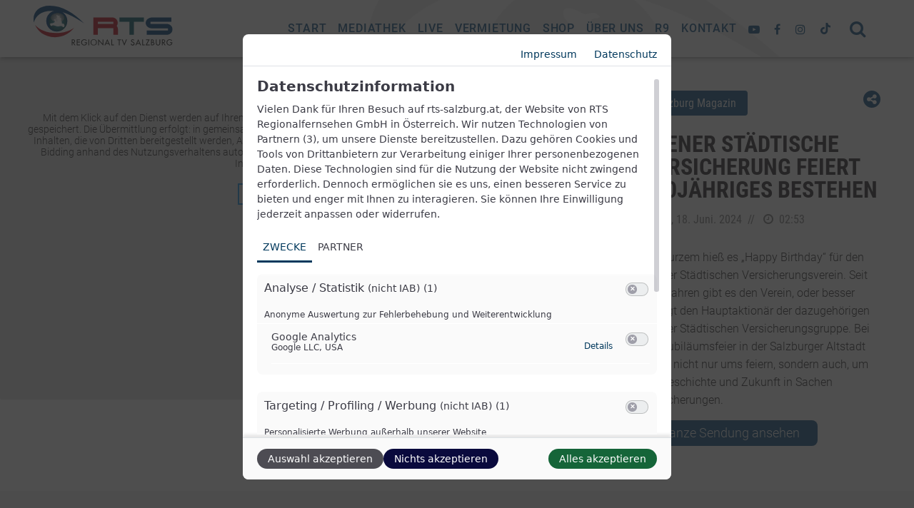

--- FILE ---
content_type: text/css
request_url: https://www.rts-salzburg.at/wp-content/cache/autoptimize/css/autoptimize_5ec6d41fd541f7b7e695974faee526db.css
body_size: 74761
content:
@font-face{font-family:'Roboto';src:url(//www.rts-salzburg.at/wp-content/themes/typo-canvas/assets/fonts/Roboto-Regular.eot);src:local('Roboto'),local('Roboto-Regular'),url(//www.rts-salzburg.at/wp-content/themes/typo-canvas/assets/fonts/Roboto-Regular.eot?#iefix) format('embedded-opentype'),url(//www.rts-salzburg.at/wp-content/themes/typo-canvas/assets/fonts/Roboto-Regular.woff2) format('woff2'),url(//www.rts-salzburg.at/wp-content/themes/typo-canvas/assets/fonts/Roboto-Regular.woff) format('woff'),url(//www.rts-salzburg.at/wp-content/themes/typo-canvas/assets/fonts/Roboto-Regular.ttf) format('truetype');font-weight:400;font-style:normal;font-display:swap}@font-face{font-family:'Roboto';src:url(//www.rts-salzburg.at/wp-content/themes/typo-canvas/assets/fonts/Roboto-Medium.eot);src:local('Roboto Medium'),local('Roboto-Medium'),url(//www.rts-salzburg.at/wp-content/themes/typo-canvas/assets/fonts/Roboto-Medium.eot?#iefix) format('embedded-opentype'),url(//www.rts-salzburg.at/wp-content/themes/typo-canvas/assets/fonts/Roboto-Medium.woff2) format('woff2'),url(//www.rts-salzburg.at/wp-content/themes/typo-canvas/assets/fonts/Roboto-Medium.woff) format('woff'),url(//www.rts-salzburg.at/wp-content/themes/typo-canvas/assets/fonts/Roboto-Medium.ttf) format('truetype');font-weight:500;font-style:normal;font-display:swap}@font-face{font-family:'Roboto';src:url(//www.rts-salzburg.at/wp-content/themes/typo-canvas/assets/fonts/Roboto-Light.eot);src:local('Roboto Light'),local('Roboto-Light'),url(//www.rts-salzburg.at/wp-content/themes/typo-canvas/assets/fonts/Roboto-Light.eot?#iefix) format('embedded-opentype'),url(//www.rts-salzburg.at/wp-content/themes/typo-canvas/assets/fonts/Roboto-Light.woff2) format('woff2'),url(//www.rts-salzburg.at/wp-content/themes/typo-canvas/assets/fonts/Roboto-Light.woff) format('woff'),url(//www.rts-salzburg.at/wp-content/themes/typo-canvas/assets/fonts/Roboto-Light.ttf) format('truetype');font-weight:300;font-style:normal;font-display:swap}@font-face{font-family:'Roboto Condensed';src:url(//www.rts-salzburg.at/wp-content/themes/typo-canvas/assets/fonts/RobotoCondensed-Regular.eot);src:local('Roboto Condensed'),local('RobotoCondensed-Regular'),url(//www.rts-salzburg.at/wp-content/themes/typo-canvas/assets/fonts/RobotoCondensed-Regular.eot?#iefix) format('embedded-opentype'),url(//www.rts-salzburg.at/wp-content/themes/typo-canvas/assets/fonts/RobotoCondensed-Regular.woff2) format('woff2'),url(//www.rts-salzburg.at/wp-content/themes/typo-canvas/assets/fonts/RobotoCondensed-Regular.woff) format('woff'),url(//www.rts-salzburg.at/wp-content/themes/typo-canvas/assets/fonts/RobotoCondensed-Regular.ttf) format('truetype');font-weight:400;font-style:normal;font-display:swap}@font-face{font-family:'Roboto Condensed';src:url(//www.rts-salzburg.at/wp-content/themes/typo-canvas/assets/fonts/RobotoCondensed-Bold.eot);src:local('Roboto Condensed Bold'),local('RobotoCondensed-Bold'),url(//www.rts-salzburg.at/wp-content/themes/typo-canvas/assets/fonts/RobotoCondensed-Bold.eot?#iefix) format('embedded-opentype'),url(//www.rts-salzburg.at/wp-content/themes/typo-canvas/assets/fonts/RobotoCondensed-Bold.woff2) format('woff2'),url(//www.rts-salzburg.at/wp-content/themes/typo-canvas/assets/fonts/RobotoCondensed-Bold.woff) format('woff'),url(//www.rts-salzburg.at/wp-content/themes/typo-canvas/assets/fonts/RobotoCondensed-Bold.ttf) format('truetype');font-weight:700;font-style:normal;font-display:swap}
/*!
 *  Font Awesome 4.7.0 by @davegandy - http://fontawesome.io - @fontawesome
 *  License - http://fontawesome.io/license (Font: SIL OFL 1.1, CSS: MIT License)
 */@font-face{font-family:'FontAwesome';src:url(//www.rts-salzburg.at/wp-content/themes/typo-canvas/assets/fonts/font-awesome-4.7.0/css/../fonts/fontawesome-webfont.eot?v=4.7.0);src:url(//www.rts-salzburg.at/wp-content/themes/typo-canvas/assets/fonts/font-awesome-4.7.0/css/../fonts/fontawesome-webfont.eot?#iefix&v=4.7.0) format('embedded-opentype'),url(//www.rts-salzburg.at/wp-content/themes/typo-canvas/assets/fonts/font-awesome-4.7.0/css/../fonts/fontawesome-webfont.woff2?v=4.7.0) format('woff2'),url(//www.rts-salzburg.at/wp-content/themes/typo-canvas/assets/fonts/font-awesome-4.7.0/css/../fonts/fontawesome-webfont.woff?v=4.7.0) format('woff'),url(//www.rts-salzburg.at/wp-content/themes/typo-canvas/assets/fonts/font-awesome-4.7.0/css/../fonts/fontawesome-webfont.ttf?v=4.7.0) format('truetype'),url(//www.rts-salzburg.at/wp-content/themes/typo-canvas/assets/fonts/font-awesome-4.7.0/css/../fonts/fontawesome-webfont.svg?v=4.7.0#fontawesomeregular) format('svg');font-weight:normal;font-style:normal}.fa{display:inline-block;font:normal normal normal 14px/1 FontAwesome;font-size:inherit;text-rendering:auto;-webkit-font-smoothing:antialiased;-moz-osx-font-smoothing:grayscale}.fa-lg{font-size:1.33333333em;line-height:.75em;vertical-align:-15%}.fa-2x{font-size:2em}.fa-3x{font-size:3em}.fa-4x{font-size:4em}.fa-5x{font-size:5em}.fa-fw{width:1.28571429em;text-align:center}.fa-ul{padding-left:0;margin-left:2.14285714em;list-style-type:none}.fa-ul>li{position:relative}.fa-li{position:absolute;left:-2.14285714em;width:2.14285714em;top:.14285714em;text-align:center}.fa-li.fa-lg{left:-1.85714286em}.fa-border{padding:.2em .25em .15em;border:solid .08em #eee;border-radius:.1em}.fa-pull-left{float:left}.fa-pull-right{float:right}.fa.fa-pull-left{margin-right:.3em}.fa.fa-pull-right{margin-left:.3em}.pull-right{float:right}.pull-left{float:left}.fa.pull-left{margin-right:.3em}.fa.pull-right{margin-left:.3em}.fa-spin{-webkit-animation:fa-spin 2s infinite linear;animation:fa-spin 2s infinite linear}.fa-pulse{-webkit-animation:fa-spin 1s infinite steps(8);animation:fa-spin 1s infinite steps(8)}@-webkit-keyframes fa-spin{0%{-webkit-transform:rotate(0deg);transform:rotate(0deg)}100%{-webkit-transform:rotate(359deg);transform:rotate(359deg)}}@keyframes fa-spin{0%{-webkit-transform:rotate(0deg);transform:rotate(0deg)}100%{-webkit-transform:rotate(359deg);transform:rotate(359deg)}}.fa-rotate-90{-ms-filter:"progid:DXImageTransform.Microsoft.BasicImage(rotation=1)";-webkit-transform:rotate(90deg);-ms-transform:rotate(90deg);transform:rotate(90deg)}.fa-rotate-180{-ms-filter:"progid:DXImageTransform.Microsoft.BasicImage(rotation=2)";-webkit-transform:rotate(180deg);-ms-transform:rotate(180deg);transform:rotate(180deg)}.fa-rotate-270{-ms-filter:"progid:DXImageTransform.Microsoft.BasicImage(rotation=3)";-webkit-transform:rotate(270deg);-ms-transform:rotate(270deg);transform:rotate(270deg)}.fa-flip-horizontal{-ms-filter:"progid:DXImageTransform.Microsoft.BasicImage(rotation=0, mirror=1)";-webkit-transform:scale(-1, 1);-ms-transform:scale(-1, 1);transform:scale(-1, 1)}.fa-flip-vertical{-ms-filter:"progid:DXImageTransform.Microsoft.BasicImage(rotation=2, mirror=1)";-webkit-transform:scale(1, -1);-ms-transform:scale(1, -1);transform:scale(1, -1)}:root .fa-rotate-90,:root .fa-rotate-180,:root .fa-rotate-270,:root .fa-flip-horizontal,:root .fa-flip-vertical{filter:none}.fa-stack{position:relative;display:inline-block;width:2em;height:2em;line-height:2em;vertical-align:middle}.fa-stack-1x,.fa-stack-2x{position:absolute;left:0;width:100%;text-align:center}.fa-stack-1x{line-height:inherit}.fa-stack-2x{font-size:2em}.fa-inverse{color:#fff}.fa-glass:before{content:"\f000"}.fa-music:before{content:"\f001"}.fa-search:before{content:"\f002"}.fa-envelope-o:before{content:"\f003"}.fa-heart:before{content:"\f004"}.fa-star:before{content:"\f005"}.fa-star-o:before{content:"\f006"}.fa-user:before{content:"\f007"}.fa-film:before{content:"\f008"}.fa-th-large:before{content:"\f009"}.fa-th:before{content:"\f00a"}.fa-th-list:before{content:"\f00b"}.fa-check:before{content:"\f00c"}.fa-remove:before,.fa-close:before,.fa-times:before{content:"\f00d"}.fa-search-plus:before{content:"\f00e"}.fa-search-minus:before{content:"\f010"}.fa-power-off:before{content:"\f011"}.fa-signal:before{content:"\f012"}.fa-gear:before,.fa-cog:before{content:"\f013"}.fa-trash-o:before{content:"\f014"}.fa-home:before{content:"\f015"}.fa-file-o:before{content:"\f016"}.fa-clock-o:before{content:"\f017"}.fa-road:before{content:"\f018"}.fa-download:before{content:"\f019"}.fa-arrow-circle-o-down:before{content:"\f01a"}.fa-arrow-circle-o-up:before{content:"\f01b"}.fa-inbox:before{content:"\f01c"}.fa-play-circle-o:before{content:"\f01d"}.fa-rotate-right:before,.fa-repeat:before{content:"\f01e"}.fa-refresh:before{content:"\f021"}.fa-list-alt:before{content:"\f022"}.fa-lock:before{content:"\f023"}.fa-flag:before{content:"\f024"}.fa-headphones:before{content:"\f025"}.fa-volume-off:before{content:"\f026"}.fa-volume-down:before{content:"\f027"}.fa-volume-up:before{content:"\f028"}.fa-qrcode:before{content:"\f029"}.fa-barcode:before{content:"\f02a"}.fa-tag:before{content:"\f02b"}.fa-tags:before{content:"\f02c"}.fa-book:before{content:"\f02d"}.fa-bookmark:before{content:"\f02e"}.fa-print:before{content:"\f02f"}.fa-camera:before{content:"\f030"}.fa-font:before{content:"\f031"}.fa-bold:before{content:"\f032"}.fa-italic:before{content:"\f033"}.fa-text-height:before{content:"\f034"}.fa-text-width:before{content:"\f035"}.fa-align-left:before{content:"\f036"}.fa-align-center:before{content:"\f037"}.fa-align-right:before{content:"\f038"}.fa-align-justify:before{content:"\f039"}.fa-list:before{content:"\f03a"}.fa-dedent:before,.fa-outdent:before{content:"\f03b"}.fa-indent:before{content:"\f03c"}.fa-video-camera:before{content:"\f03d"}.fa-photo:before,.fa-image:before,.fa-picture-o:before{content:"\f03e"}.fa-pencil:before{content:"\f040"}.fa-map-marker:before{content:"\f041"}.fa-adjust:before{content:"\f042"}.fa-tint:before{content:"\f043"}.fa-edit:before,.fa-pencil-square-o:before{content:"\f044"}.fa-share-square-o:before{content:"\f045"}.fa-check-square-o:before{content:"\f046"}.fa-arrows:before{content:"\f047"}.fa-step-backward:before{content:"\f048"}.fa-fast-backward:before{content:"\f049"}.fa-backward:before{content:"\f04a"}.fa-play:before{content:"\f04b"}.fa-pause:before{content:"\f04c"}.fa-stop:before{content:"\f04d"}.fa-forward:before{content:"\f04e"}.fa-fast-forward:before{content:"\f050"}.fa-step-forward:before{content:"\f051"}.fa-eject:before{content:"\f052"}.fa-chevron-left:before{content:"\f053"}.fa-chevron-right:before{content:"\f054"}.fa-plus-circle:before{content:"\f055"}.fa-minus-circle:before{content:"\f056"}.fa-times-circle:before{content:"\f057"}.fa-check-circle:before{content:"\f058"}.fa-question-circle:before{content:"\f059"}.fa-info-circle:before{content:"\f05a"}.fa-crosshairs:before{content:"\f05b"}.fa-times-circle-o:before{content:"\f05c"}.fa-check-circle-o:before{content:"\f05d"}.fa-ban:before{content:"\f05e"}.fa-arrow-left:before{content:"\f060"}.fa-arrow-right:before{content:"\f061"}.fa-arrow-up:before{content:"\f062"}.fa-arrow-down:before{content:"\f063"}.fa-mail-forward:before,.fa-share:before{content:"\f064"}.fa-expand:before{content:"\f065"}.fa-compress:before{content:"\f066"}.fa-plus:before{content:"\f067"}.fa-minus:before{content:"\f068"}.fa-asterisk:before{content:"\f069"}.fa-exclamation-circle:before{content:"\f06a"}.fa-gift:before{content:"\f06b"}.fa-leaf:before{content:"\f06c"}.fa-fire:before{content:"\f06d"}.fa-eye:before{content:"\f06e"}.fa-eye-slash:before{content:"\f070"}.fa-warning:before,.fa-exclamation-triangle:before{content:"\f071"}.fa-plane:before{content:"\f072"}.fa-calendar:before{content:"\f073"}.fa-random:before{content:"\f074"}.fa-comment:before{content:"\f075"}.fa-magnet:before{content:"\f076"}.fa-chevron-up:before{content:"\f077"}.fa-chevron-down:before{content:"\f078"}.fa-retweet:before{content:"\f079"}.fa-shopping-cart:before{content:"\f07a"}.fa-folder:before{content:"\f07b"}.fa-folder-open:before{content:"\f07c"}.fa-arrows-v:before{content:"\f07d"}.fa-arrows-h:before{content:"\f07e"}.fa-bar-chart-o:before,.fa-bar-chart:before{content:"\f080"}.fa-twitter-square:before{content:"\f081"}.fa-facebook-square:before{content:"\f082"}.fa-camera-retro:before{content:"\f083"}.fa-key:before{content:"\f084"}.fa-gears:before,.fa-cogs:before{content:"\f085"}.fa-comments:before{content:"\f086"}.fa-thumbs-o-up:before{content:"\f087"}.fa-thumbs-o-down:before{content:"\f088"}.fa-star-half:before{content:"\f089"}.fa-heart-o:before{content:"\f08a"}.fa-sign-out:before{content:"\f08b"}.fa-linkedin-square:before{content:"\f08c"}.fa-thumb-tack:before{content:"\f08d"}.fa-external-link:before{content:"\f08e"}.fa-sign-in:before{content:"\f090"}.fa-trophy:before{content:"\f091"}.fa-github-square:before{content:"\f092"}.fa-upload:before{content:"\f093"}.fa-lemon-o:before{content:"\f094"}.fa-phone:before{content:"\f095"}.fa-square-o:before{content:"\f096"}.fa-bookmark-o:before{content:"\f097"}.fa-phone-square:before{content:"\f098"}.fa-twitter:before{content:"\f099"}.fa-facebook-f:before,.fa-facebook:before{content:"\f09a"}.fa-github:before{content:"\f09b"}.fa-unlock:before{content:"\f09c"}.fa-credit-card:before{content:"\f09d"}.fa-feed:before,.fa-rss:before{content:"\f09e"}.fa-hdd-o:before{content:"\f0a0"}.fa-bullhorn:before{content:"\f0a1"}.fa-bell:before{content:"\f0f3"}.fa-certificate:before{content:"\f0a3"}.fa-hand-o-right:before{content:"\f0a4"}.fa-hand-o-left:before{content:"\f0a5"}.fa-hand-o-up:before{content:"\f0a6"}.fa-hand-o-down:before{content:"\f0a7"}.fa-arrow-circle-left:before{content:"\f0a8"}.fa-arrow-circle-right:before{content:"\f0a9"}.fa-arrow-circle-up:before{content:"\f0aa"}.fa-arrow-circle-down:before{content:"\f0ab"}.fa-globe:before{content:"\f0ac"}.fa-wrench:before{content:"\f0ad"}.fa-tasks:before{content:"\f0ae"}.fa-filter:before{content:"\f0b0"}.fa-briefcase:before{content:"\f0b1"}.fa-arrows-alt:before{content:"\f0b2"}.fa-group:before,.fa-users:before{content:"\f0c0"}.fa-chain:before,.fa-link:before{content:"\f0c1"}.fa-cloud:before{content:"\f0c2"}.fa-flask:before{content:"\f0c3"}.fa-cut:before,.fa-scissors:before{content:"\f0c4"}.fa-copy:before,.fa-files-o:before{content:"\f0c5"}.fa-paperclip:before{content:"\f0c6"}.fa-save:before,.fa-floppy-o:before{content:"\f0c7"}.fa-square:before{content:"\f0c8"}.fa-navicon:before,.fa-reorder:before,.fa-bars:before{content:"\f0c9"}.fa-list-ul:before{content:"\f0ca"}.fa-list-ol:before{content:"\f0cb"}.fa-strikethrough:before{content:"\f0cc"}.fa-underline:before{content:"\f0cd"}.fa-table:before{content:"\f0ce"}.fa-magic:before{content:"\f0d0"}.fa-truck:before{content:"\f0d1"}.fa-pinterest:before{content:"\f0d2"}.fa-pinterest-square:before{content:"\f0d3"}.fa-google-plus-square:before{content:"\f0d4"}.fa-google-plus:before{content:"\f0d5"}.fa-money:before{content:"\f0d6"}.fa-caret-down:before{content:"\f0d7"}.fa-caret-up:before{content:"\f0d8"}.fa-caret-left:before{content:"\f0d9"}.fa-caret-right:before{content:"\f0da"}.fa-columns:before{content:"\f0db"}.fa-unsorted:before,.fa-sort:before{content:"\f0dc"}.fa-sort-down:before,.fa-sort-desc:before{content:"\f0dd"}.fa-sort-up:before,.fa-sort-asc:before{content:"\f0de"}.fa-envelope:before{content:"\f0e0"}.fa-linkedin:before{content:"\f0e1"}.fa-rotate-left:before,.fa-undo:before{content:"\f0e2"}.fa-legal:before,.fa-gavel:before{content:"\f0e3"}.fa-dashboard:before,.fa-tachometer:before{content:"\f0e4"}.fa-comment-o:before{content:"\f0e5"}.fa-comments-o:before{content:"\f0e6"}.fa-flash:before,.fa-bolt:before{content:"\f0e7"}.fa-sitemap:before{content:"\f0e8"}.fa-umbrella:before{content:"\f0e9"}.fa-paste:before,.fa-clipboard:before{content:"\f0ea"}.fa-lightbulb-o:before{content:"\f0eb"}.fa-exchange:before{content:"\f0ec"}.fa-cloud-download:before{content:"\f0ed"}.fa-cloud-upload:before{content:"\f0ee"}.fa-user-md:before{content:"\f0f0"}.fa-stethoscope:before{content:"\f0f1"}.fa-suitcase:before{content:"\f0f2"}.fa-bell-o:before{content:"\f0a2"}.fa-coffee:before{content:"\f0f4"}.fa-cutlery:before{content:"\f0f5"}.fa-file-text-o:before{content:"\f0f6"}.fa-building-o:before{content:"\f0f7"}.fa-hospital-o:before{content:"\f0f8"}.fa-ambulance:before{content:"\f0f9"}.fa-medkit:before{content:"\f0fa"}.fa-fighter-jet:before{content:"\f0fb"}.fa-beer:before{content:"\f0fc"}.fa-h-square:before{content:"\f0fd"}.fa-plus-square:before{content:"\f0fe"}.fa-angle-double-left:before{content:"\f100"}.fa-angle-double-right:before{content:"\f101"}.fa-angle-double-up:before{content:"\f102"}.fa-angle-double-down:before{content:"\f103"}.fa-angle-left:before{content:"\f104"}.fa-angle-right:before{content:"\f105"}.fa-angle-up:before{content:"\f106"}.fa-angle-down:before{content:"\f107"}.fa-desktop:before{content:"\f108"}.fa-laptop:before{content:"\f109"}.fa-tablet:before{content:"\f10a"}.fa-mobile-phone:before,.fa-mobile:before{content:"\f10b"}.fa-circle-o:before{content:"\f10c"}.fa-quote-left:before{content:"\f10d"}.fa-quote-right:before{content:"\f10e"}.fa-spinner:before{content:"\f110"}.fa-circle:before{content:"\f111"}.fa-mail-reply:before,.fa-reply:before{content:"\f112"}.fa-github-alt:before{content:"\f113"}.fa-folder-o:before{content:"\f114"}.fa-folder-open-o:before{content:"\f115"}.fa-smile-o:before{content:"\f118"}.fa-frown-o:before{content:"\f119"}.fa-meh-o:before{content:"\f11a"}.fa-gamepad:before{content:"\f11b"}.fa-keyboard-o:before{content:"\f11c"}.fa-flag-o:before{content:"\f11d"}.fa-flag-checkered:before{content:"\f11e"}.fa-terminal:before{content:"\f120"}.fa-code:before{content:"\f121"}.fa-mail-reply-all:before,.fa-reply-all:before{content:"\f122"}.fa-star-half-empty:before,.fa-star-half-full:before,.fa-star-half-o:before{content:"\f123"}.fa-location-arrow:before{content:"\f124"}.fa-crop:before{content:"\f125"}.fa-code-fork:before{content:"\f126"}.fa-unlink:before,.fa-chain-broken:before{content:"\f127"}.fa-question:before{content:"\f128"}.fa-info:before{content:"\f129"}.fa-exclamation:before{content:"\f12a"}.fa-superscript:before{content:"\f12b"}.fa-subscript:before{content:"\f12c"}.fa-eraser:before{content:"\f12d"}.fa-puzzle-piece:before{content:"\f12e"}.fa-microphone:before{content:"\f130"}.fa-microphone-slash:before{content:"\f131"}.fa-shield:before{content:"\f132"}.fa-calendar-o:before{content:"\f133"}.fa-fire-extinguisher:before{content:"\f134"}.fa-rocket:before{content:"\f135"}.fa-maxcdn:before{content:"\f136"}.fa-chevron-circle-left:before{content:"\f137"}.fa-chevron-circle-right:before{content:"\f138"}.fa-chevron-circle-up:before{content:"\f139"}.fa-chevron-circle-down:before{content:"\f13a"}.fa-html5:before{content:"\f13b"}.fa-css3:before{content:"\f13c"}.fa-anchor:before{content:"\f13d"}.fa-unlock-alt:before{content:"\f13e"}.fa-bullseye:before{content:"\f140"}.fa-ellipsis-h:before{content:"\f141"}.fa-ellipsis-v:before{content:"\f142"}.fa-rss-square:before{content:"\f143"}.fa-play-circle:before{content:"\f144"}.fa-ticket:before{content:"\f145"}.fa-minus-square:before{content:"\f146"}.fa-minus-square-o:before{content:"\f147"}.fa-level-up:before{content:"\f148"}.fa-level-down:before{content:"\f149"}.fa-check-square:before{content:"\f14a"}.fa-pencil-square:before{content:"\f14b"}.fa-external-link-square:before{content:"\f14c"}.fa-share-square:before{content:"\f14d"}.fa-compass:before{content:"\f14e"}.fa-toggle-down:before,.fa-caret-square-o-down:before{content:"\f150"}.fa-toggle-up:before,.fa-caret-square-o-up:before{content:"\f151"}.fa-toggle-right:before,.fa-caret-square-o-right:before{content:"\f152"}.fa-euro:before,.fa-eur:before{content:"\f153"}.fa-gbp:before{content:"\f154"}.fa-dollar:before,.fa-usd:before{content:"\f155"}.fa-rupee:before,.fa-inr:before{content:"\f156"}.fa-cny:before,.fa-rmb:before,.fa-yen:before,.fa-jpy:before{content:"\f157"}.fa-ruble:before,.fa-rouble:before,.fa-rub:before{content:"\f158"}.fa-won:before,.fa-krw:before{content:"\f159"}.fa-bitcoin:before,.fa-btc:before{content:"\f15a"}.fa-file:before{content:"\f15b"}.fa-file-text:before{content:"\f15c"}.fa-sort-alpha-asc:before{content:"\f15d"}.fa-sort-alpha-desc:before{content:"\f15e"}.fa-sort-amount-asc:before{content:"\f160"}.fa-sort-amount-desc:before{content:"\f161"}.fa-sort-numeric-asc:before{content:"\f162"}.fa-sort-numeric-desc:before{content:"\f163"}.fa-thumbs-up:before{content:"\f164"}.fa-thumbs-down:before{content:"\f165"}.fa-youtube-square:before{content:"\f166"}.fa-youtube:before{content:"\f167"}.fa-xing:before{content:"\f168"}.fa-xing-square:before{content:"\f169"}.fa-youtube-play:before{content:"\f16a"}.fa-dropbox:before{content:"\f16b"}.fa-stack-overflow:before{content:"\f16c"}.fa-instagram:before{content:"\f16d"}.fa-flickr:before{content:"\f16e"}.fa-adn:before{content:"\f170"}.fa-bitbucket:before{content:"\f171"}.fa-bitbucket-square:before{content:"\f172"}.fa-tumblr:before{content:"\f173"}.fa-tumblr-square:before{content:"\f174"}.fa-long-arrow-down:before{content:"\f175"}.fa-long-arrow-up:before{content:"\f176"}.fa-long-arrow-left:before{content:"\f177"}.fa-long-arrow-right:before{content:"\f178"}.fa-apple:before{content:"\f179"}.fa-windows:before{content:"\f17a"}.fa-android:before{content:"\f17b"}.fa-linux:before{content:"\f17c"}.fa-dribbble:before{content:"\f17d"}.fa-skype:before{content:"\f17e"}.fa-foursquare:before{content:"\f180"}.fa-trello:before{content:"\f181"}.fa-female:before{content:"\f182"}.fa-male:before{content:"\f183"}.fa-gittip:before,.fa-gratipay:before{content:"\f184"}.fa-sun-o:before{content:"\f185"}.fa-moon-o:before{content:"\f186"}.fa-archive:before{content:"\f187"}.fa-bug:before{content:"\f188"}.fa-vk:before{content:"\f189"}.fa-weibo:before{content:"\f18a"}.fa-renren:before{content:"\f18b"}.fa-pagelines:before{content:"\f18c"}.fa-stack-exchange:before{content:"\f18d"}.fa-arrow-circle-o-right:before{content:"\f18e"}.fa-arrow-circle-o-left:before{content:"\f190"}.fa-toggle-left:before,.fa-caret-square-o-left:before{content:"\f191"}.fa-dot-circle-o:before{content:"\f192"}.fa-wheelchair:before{content:"\f193"}.fa-vimeo-square:before{content:"\f194"}.fa-turkish-lira:before,.fa-try:before{content:"\f195"}.fa-plus-square-o:before{content:"\f196"}.fa-space-shuttle:before{content:"\f197"}.fa-slack:before{content:"\f198"}.fa-envelope-square:before{content:"\f199"}.fa-wordpress:before{content:"\f19a"}.fa-openid:before{content:"\f19b"}.fa-institution:before,.fa-bank:before,.fa-university:before{content:"\f19c"}.fa-mortar-board:before,.fa-graduation-cap:before{content:"\f19d"}.fa-yahoo:before{content:"\f19e"}.fa-google:before{content:"\f1a0"}.fa-reddit:before{content:"\f1a1"}.fa-reddit-square:before{content:"\f1a2"}.fa-stumbleupon-circle:before{content:"\f1a3"}.fa-stumbleupon:before{content:"\f1a4"}.fa-delicious:before{content:"\f1a5"}.fa-digg:before{content:"\f1a6"}.fa-pied-piper-pp:before{content:"\f1a7"}.fa-pied-piper-alt:before{content:"\f1a8"}.fa-drupal:before{content:"\f1a9"}.fa-joomla:before{content:"\f1aa"}.fa-language:before{content:"\f1ab"}.fa-fax:before{content:"\f1ac"}.fa-building:before{content:"\f1ad"}.fa-child:before{content:"\f1ae"}.fa-paw:before{content:"\f1b0"}.fa-spoon:before{content:"\f1b1"}.fa-cube:before{content:"\f1b2"}.fa-cubes:before{content:"\f1b3"}.fa-behance:before{content:"\f1b4"}.fa-behance-square:before{content:"\f1b5"}.fa-steam:before{content:"\f1b6"}.fa-steam-square:before{content:"\f1b7"}.fa-recycle:before{content:"\f1b8"}.fa-automobile:before,.fa-car:before{content:"\f1b9"}.fa-cab:before,.fa-taxi:before{content:"\f1ba"}.fa-tree:before{content:"\f1bb"}.fa-spotify:before{content:"\f1bc"}.fa-deviantart:before{content:"\f1bd"}.fa-soundcloud:before{content:"\f1be"}.fa-database:before{content:"\f1c0"}.fa-file-pdf-o:before{content:"\f1c1"}.fa-file-word-o:before{content:"\f1c2"}.fa-file-excel-o:before{content:"\f1c3"}.fa-file-powerpoint-o:before{content:"\f1c4"}.fa-file-photo-o:before,.fa-file-picture-o:before,.fa-file-image-o:before{content:"\f1c5"}.fa-file-zip-o:before,.fa-file-archive-o:before{content:"\f1c6"}.fa-file-sound-o:before,.fa-file-audio-o:before{content:"\f1c7"}.fa-file-movie-o:before,.fa-file-video-o:before{content:"\f1c8"}.fa-file-code-o:before{content:"\f1c9"}.fa-vine:before{content:"\f1ca"}.fa-codepen:before{content:"\f1cb"}.fa-jsfiddle:before{content:"\f1cc"}.fa-life-bouy:before,.fa-life-buoy:before,.fa-life-saver:before,.fa-support:before,.fa-life-ring:before{content:"\f1cd"}.fa-circle-o-notch:before{content:"\f1ce"}.fa-ra:before,.fa-resistance:before,.fa-rebel:before{content:"\f1d0"}.fa-ge:before,.fa-empire:before{content:"\f1d1"}.fa-git-square:before{content:"\f1d2"}.fa-git:before{content:"\f1d3"}.fa-y-combinator-square:before,.fa-yc-square:before,.fa-hacker-news:before{content:"\f1d4"}.fa-tencent-weibo:before{content:"\f1d5"}.fa-qq:before{content:"\f1d6"}.fa-wechat:before,.fa-weixin:before{content:"\f1d7"}.fa-send:before,.fa-paper-plane:before{content:"\f1d8"}.fa-send-o:before,.fa-paper-plane-o:before{content:"\f1d9"}.fa-history:before{content:"\f1da"}.fa-circle-thin:before{content:"\f1db"}.fa-header:before{content:"\f1dc"}.fa-paragraph:before{content:"\f1dd"}.fa-sliders:before{content:"\f1de"}.fa-share-alt:before{content:"\f1e0"}.fa-share-alt-square:before{content:"\f1e1"}.fa-bomb:before{content:"\f1e2"}.fa-soccer-ball-o:before,.fa-futbol-o:before{content:"\f1e3"}.fa-tty:before{content:"\f1e4"}.fa-binoculars:before{content:"\f1e5"}.fa-plug:before{content:"\f1e6"}.fa-slideshare:before{content:"\f1e7"}.fa-twitch:before{content:"\f1e8"}.fa-yelp:before{content:"\f1e9"}.fa-newspaper-o:before{content:"\f1ea"}.fa-wifi:before{content:"\f1eb"}.fa-calculator:before{content:"\f1ec"}.fa-paypal:before{content:"\f1ed"}.fa-google-wallet:before{content:"\f1ee"}.fa-cc-visa:before{content:"\f1f0"}.fa-cc-mastercard:before{content:"\f1f1"}.fa-cc-discover:before{content:"\f1f2"}.fa-cc-amex:before{content:"\f1f3"}.fa-cc-paypal:before{content:"\f1f4"}.fa-cc-stripe:before{content:"\f1f5"}.fa-bell-slash:before{content:"\f1f6"}.fa-bell-slash-o:before{content:"\f1f7"}.fa-trash:before{content:"\f1f8"}.fa-copyright:before{content:"\f1f9"}.fa-at:before{content:"\f1fa"}.fa-eyedropper:before{content:"\f1fb"}.fa-paint-brush:before{content:"\f1fc"}.fa-birthday-cake:before{content:"\f1fd"}.fa-area-chart:before{content:"\f1fe"}.fa-pie-chart:before{content:"\f200"}.fa-line-chart:before{content:"\f201"}.fa-lastfm:before{content:"\f202"}.fa-lastfm-square:before{content:"\f203"}.fa-toggle-off:before{content:"\f204"}.fa-toggle-on:before{content:"\f205"}.fa-bicycle:before{content:"\f206"}.fa-bus:before{content:"\f207"}.fa-ioxhost:before{content:"\f208"}.fa-angellist:before{content:"\f209"}.fa-cc:before{content:"\f20a"}.fa-shekel:before,.fa-sheqel:before,.fa-ils:before{content:"\f20b"}.fa-meanpath:before{content:"\f20c"}.fa-buysellads:before{content:"\f20d"}.fa-connectdevelop:before{content:"\f20e"}.fa-dashcube:before{content:"\f210"}.fa-forumbee:before{content:"\f211"}.fa-leanpub:before{content:"\f212"}.fa-sellsy:before{content:"\f213"}.fa-shirtsinbulk:before{content:"\f214"}.fa-simplybuilt:before{content:"\f215"}.fa-skyatlas:before{content:"\f216"}.fa-cart-plus:before{content:"\f217"}.fa-cart-arrow-down:before{content:"\f218"}.fa-diamond:before{content:"\f219"}.fa-ship:before{content:"\f21a"}.fa-user-secret:before{content:"\f21b"}.fa-motorcycle:before{content:"\f21c"}.fa-street-view:before{content:"\f21d"}.fa-heartbeat:before{content:"\f21e"}.fa-venus:before{content:"\f221"}.fa-mars:before{content:"\f222"}.fa-mercury:before{content:"\f223"}.fa-intersex:before,.fa-transgender:before{content:"\f224"}.fa-transgender-alt:before{content:"\f225"}.fa-venus-double:before{content:"\f226"}.fa-mars-double:before{content:"\f227"}.fa-venus-mars:before{content:"\f228"}.fa-mars-stroke:before{content:"\f229"}.fa-mars-stroke-v:before{content:"\f22a"}.fa-mars-stroke-h:before{content:"\f22b"}.fa-neuter:before{content:"\f22c"}.fa-genderless:before{content:"\f22d"}.fa-facebook-official:before{content:"\f230"}.fa-pinterest-p:before{content:"\f231"}.fa-whatsapp:before{content:"\f232"}.fa-server:before{content:"\f233"}.fa-user-plus:before{content:"\f234"}.fa-user-times:before{content:"\f235"}.fa-hotel:before,.fa-bed:before{content:"\f236"}.fa-viacoin:before{content:"\f237"}.fa-train:before{content:"\f238"}.fa-subway:before{content:"\f239"}.fa-medium:before{content:"\f23a"}.fa-yc:before,.fa-y-combinator:before{content:"\f23b"}.fa-optin-monster:before{content:"\f23c"}.fa-opencart:before{content:"\f23d"}.fa-expeditedssl:before{content:"\f23e"}.fa-battery-4:before,.fa-battery:before,.fa-battery-full:before{content:"\f240"}.fa-battery-3:before,.fa-battery-three-quarters:before{content:"\f241"}.fa-battery-2:before,.fa-battery-half:before{content:"\f242"}.fa-battery-1:before,.fa-battery-quarter:before{content:"\f243"}.fa-battery-0:before,.fa-battery-empty:before{content:"\f244"}.fa-mouse-pointer:before{content:"\f245"}.fa-i-cursor:before{content:"\f246"}.fa-object-group:before{content:"\f247"}.fa-object-ungroup:before{content:"\f248"}.fa-sticky-note:before{content:"\f249"}.fa-sticky-note-o:before{content:"\f24a"}.fa-cc-jcb:before{content:"\f24b"}.fa-cc-diners-club:before{content:"\f24c"}.fa-clone:before{content:"\f24d"}.fa-balance-scale:before{content:"\f24e"}.fa-hourglass-o:before{content:"\f250"}.fa-hourglass-1:before,.fa-hourglass-start:before{content:"\f251"}.fa-hourglass-2:before,.fa-hourglass-half:before{content:"\f252"}.fa-hourglass-3:before,.fa-hourglass-end:before{content:"\f253"}.fa-hourglass:before{content:"\f254"}.fa-hand-grab-o:before,.fa-hand-rock-o:before{content:"\f255"}.fa-hand-stop-o:before,.fa-hand-paper-o:before{content:"\f256"}.fa-hand-scissors-o:before{content:"\f257"}.fa-hand-lizard-o:before{content:"\f258"}.fa-hand-spock-o:before{content:"\f259"}.fa-hand-pointer-o:before{content:"\f25a"}.fa-hand-peace-o:before{content:"\f25b"}.fa-trademark:before{content:"\f25c"}.fa-registered:before{content:"\f25d"}.fa-creative-commons:before{content:"\f25e"}.fa-gg:before{content:"\f260"}.fa-gg-circle:before{content:"\f261"}.fa-tripadvisor:before{content:"\f262"}.fa-odnoklassniki:before{content:"\f263"}.fa-odnoklassniki-square:before{content:"\f264"}.fa-get-pocket:before{content:"\f265"}.fa-wikipedia-w:before{content:"\f266"}.fa-safari:before{content:"\f267"}.fa-chrome:before{content:"\f268"}.fa-firefox:before{content:"\f269"}.fa-opera:before{content:"\f26a"}.fa-internet-explorer:before{content:"\f26b"}.fa-tv:before,.fa-television:before{content:"\f26c"}.fa-contao:before{content:"\f26d"}.fa-500px:before{content:"\f26e"}.fa-amazon:before{content:"\f270"}.fa-calendar-plus-o:before{content:"\f271"}.fa-calendar-minus-o:before{content:"\f272"}.fa-calendar-times-o:before{content:"\f273"}.fa-calendar-check-o:before{content:"\f274"}.fa-industry:before{content:"\f275"}.fa-map-pin:before{content:"\f276"}.fa-map-signs:before{content:"\f277"}.fa-map-o:before{content:"\f278"}.fa-map:before{content:"\f279"}.fa-commenting:before{content:"\f27a"}.fa-commenting-o:before{content:"\f27b"}.fa-houzz:before{content:"\f27c"}.fa-vimeo:before{content:"\f27d"}.fa-black-tie:before{content:"\f27e"}.fa-fonticons:before{content:"\f280"}.fa-reddit-alien:before{content:"\f281"}.fa-edge:before{content:"\f282"}.fa-credit-card-alt:before{content:"\f283"}.fa-codiepie:before{content:"\f284"}.fa-modx:before{content:"\f285"}.fa-fort-awesome:before{content:"\f286"}.fa-usb:before{content:"\f287"}.fa-product-hunt:before{content:"\f288"}.fa-mixcloud:before{content:"\f289"}.fa-scribd:before{content:"\f28a"}.fa-pause-circle:before{content:"\f28b"}.fa-pause-circle-o:before{content:"\f28c"}.fa-stop-circle:before{content:"\f28d"}.fa-stop-circle-o:before{content:"\f28e"}.fa-shopping-bag:before{content:"\f290"}.fa-shopping-basket:before{content:"\f291"}.fa-hashtag:before{content:"\f292"}.fa-bluetooth:before{content:"\f293"}.fa-bluetooth-b:before{content:"\f294"}.fa-percent:before{content:"\f295"}.fa-gitlab:before{content:"\f296"}.fa-wpbeginner:before{content:"\f297"}.fa-wpforms:before{content:"\f298"}.fa-envira:before{content:"\f299"}.fa-universal-access:before{content:"\f29a"}.fa-wheelchair-alt:before{content:"\f29b"}.fa-question-circle-o:before{content:"\f29c"}.fa-blind:before{content:"\f29d"}.fa-audio-description:before{content:"\f29e"}.fa-volume-control-phone:before{content:"\f2a0"}.fa-braille:before{content:"\f2a1"}.fa-assistive-listening-systems:before{content:"\f2a2"}.fa-asl-interpreting:before,.fa-american-sign-language-interpreting:before{content:"\f2a3"}.fa-deafness:before,.fa-hard-of-hearing:before,.fa-deaf:before{content:"\f2a4"}.fa-glide:before{content:"\f2a5"}.fa-glide-g:before{content:"\f2a6"}.fa-signing:before,.fa-sign-language:before{content:"\f2a7"}.fa-low-vision:before{content:"\f2a8"}.fa-viadeo:before{content:"\f2a9"}.fa-viadeo-square:before{content:"\f2aa"}.fa-snapchat:before{content:"\f2ab"}.fa-snapchat-ghost:before{content:"\f2ac"}.fa-snapchat-square:before{content:"\f2ad"}.fa-pied-piper:before{content:"\f2ae"}.fa-first-order:before{content:"\f2b0"}.fa-yoast:before{content:"\f2b1"}.fa-themeisle:before{content:"\f2b2"}.fa-google-plus-circle:before,.fa-google-plus-official:before{content:"\f2b3"}.fa-fa:before,.fa-font-awesome:before{content:"\f2b4"}.fa-handshake-o:before{content:"\f2b5"}.fa-envelope-open:before{content:"\f2b6"}.fa-envelope-open-o:before{content:"\f2b7"}.fa-linode:before{content:"\f2b8"}.fa-address-book:before{content:"\f2b9"}.fa-address-book-o:before{content:"\f2ba"}.fa-vcard:before,.fa-address-card:before{content:"\f2bb"}.fa-vcard-o:before,.fa-address-card-o:before{content:"\f2bc"}.fa-user-circle:before{content:"\f2bd"}.fa-user-circle-o:before{content:"\f2be"}.fa-user-o:before{content:"\f2c0"}.fa-id-badge:before{content:"\f2c1"}.fa-drivers-license:before,.fa-id-card:before{content:"\f2c2"}.fa-drivers-license-o:before,.fa-id-card-o:before{content:"\f2c3"}.fa-quora:before{content:"\f2c4"}.fa-free-code-camp:before{content:"\f2c5"}.fa-telegram:before{content:"\f2c6"}.fa-thermometer-4:before,.fa-thermometer:before,.fa-thermometer-full:before{content:"\f2c7"}.fa-thermometer-3:before,.fa-thermometer-three-quarters:before{content:"\f2c8"}.fa-thermometer-2:before,.fa-thermometer-half:before{content:"\f2c9"}.fa-thermometer-1:before,.fa-thermometer-quarter:before{content:"\f2ca"}.fa-thermometer-0:before,.fa-thermometer-empty:before{content:"\f2cb"}.fa-shower:before{content:"\f2cc"}.fa-bathtub:before,.fa-s15:before,.fa-bath:before{content:"\f2cd"}.fa-podcast:before{content:"\f2ce"}.fa-window-maximize:before{content:"\f2d0"}.fa-window-minimize:before{content:"\f2d1"}.fa-window-restore:before{content:"\f2d2"}.fa-times-rectangle:before,.fa-window-close:before{content:"\f2d3"}.fa-times-rectangle-o:before,.fa-window-close-o:before{content:"\f2d4"}.fa-bandcamp:before{content:"\f2d5"}.fa-grav:before{content:"\f2d6"}.fa-etsy:before{content:"\f2d7"}.fa-imdb:before{content:"\f2d8"}.fa-ravelry:before{content:"\f2d9"}.fa-eercast:before{content:"\f2da"}.fa-microchip:before{content:"\f2db"}.fa-snowflake-o:before{content:"\f2dc"}.fa-superpowers:before{content:"\f2dd"}.fa-wpexplorer:before{content:"\f2de"}.fa-meetup:before{content:"\f2e0"}.sr-only{position:absolute;width:1px;height:1px;padding:0;margin:-1px;overflow:hidden;clip:rect(0, 0, 0, 0);border:0}.sr-only-focusable:active,.sr-only-focusable:focus{position:static;width:auto;height:auto;margin:0;overflow:visible;clip:auto}

img:is([sizes=auto i],[sizes^="auto," i]){contain-intrinsic-size:3000px 1500px}
@charset "UTF-8";
/*! normalize.css v3.0.3 | MIT License | github.com/necolas/normalize.css */html{font-family:sans-serif;-ms-text-size-adjust:100%;-webkit-text-size-adjust:100%}body{margin:0}article,aside,details,figcaption,figure,footer,header,hgroup,main,menu,nav,section,summary{display:block}audio,canvas,progress,video{display:inline-block;vertical-align:baseline}audio:not([controls]){display:none;height:0}[hidden],template{display:none}a{background-color:transparent}a:active,a:hover{outline:0}abbr[title]{border-bottom:1px dotted}b,strong{font-weight:700}dfn{font-style:italic}h1{font-size:2em;margin:.67em 0}mark{background:#ff0;color:#000}small{font-size:80%}sub,sup{font-size:75%;line-height:0;position:relative;vertical-align:baseline}sup{top:-.5em}sub{bottom:-.25em}img{border:0}svg:not(:root){overflow:hidden}figure{margin:1em 40px}hr{box-sizing:content-box;height:0}pre{overflow:auto}code,kbd,pre,samp{font-family:monospace;font-size:1em}button,input,optgroup,select,textarea{color:inherit;font:inherit;margin:0}button{overflow:visible}button,select{text-transform:none}button,html input[type=button],input[type=reset],input[type=submit]{-webkit-appearance:button;cursor:pointer}button[disabled],html input[disabled]{cursor:not-allowed}button::-moz-focus-inner,input::-moz-focus-inner{border:0;padding:0}input{line-height:normal}input[type=checkbox],input[type=radio]{box-sizing:border-box;padding:0}input[type=number]::-webkit-inner-spin-button,input[type=number]::-webkit-outer-spin-button{height:auto}input[type=search]{-webkit-appearance:textfield;box-sizing:content-box}input[type=search]::-webkit-search-cancel-button,input[type=search]::-webkit-search-decoration{-webkit-appearance:none}legend{border:0;padding:0}textarea{overflow:auto}optgroup{font-weight:700}table{border-collapse:collapse;border-spacing:0}td,th{padding:0}.foundation-mq{font-family:"small=0em&medium=40em&large=64em&xlarge=75em&xxlarge=90em"}html{font-size:100%;box-sizing:border-box}*,:after,:before{box-sizing:inherit}body{padding:0;margin:0;font-family:Helvetica Neue,Helvetica,Roboto,Arial,sans-serif;font-weight:400;line-height:1.5;color:#0a0a0a;background:#fefefe;-webkit-font-smoothing:antialiased;-moz-osx-font-smoothing:grayscale}img{max-width:100%;height:auto;-ms-interpolation-mode:bicubic;display:inline-block;vertical-align:middle}textarea{height:auto;min-height:50px;border-radius:0}select{width:100%;border-radius:0}#map_canvas embed,#map_canvas img,#map_canvas object,.map_canvas embed,.map_canvas img,.map_canvas object,.mqa-display embed,.mqa-display img,.mqa-display object{max-width:none!important}button{-webkit-appearance:none;-moz-appearance:none;background:transparent;padding:0;border:0;border-radius:0;line-height:1}[data-whatinput=mouse] button{outline:0}.is-visible{display:block!important}.is-hidden{display:none!important}.row{max-width:75rem;margin-left:auto;margin-right:auto}.row:after,.row:before{content:' ';display:table}.row:after{clear:both}.row.collapse>.column,.row.collapse>.columns{padding-left:0;padding-right:0}.row .row{margin-left:-.625rem;margin-right:-.625rem;max-width:none}@media screen and (min-width:40em){.row .row{margin-left:-.9375rem;margin-right:-.9375rem}}.row .row.collapse{margin-left:0;margin-right:0}.row.expanded{max-width:none}.row.expanded .row{margin-left:auto;margin-right:auto}.column,.columns{width:100%;float:left;padding-left:.625rem;padding-right:.625rem}@media screen and (min-width:40em){.column,.columns{padding-left:.9375rem;padding-right:.9375rem}}.column:last-child:not(:first-child),.columns:last-child:not(:first-child){float:right}.column.end:last-child:last-child,.end.columns:last-child:last-child{float:left}.column.row.row,.row.row.columns{float:none}.row .column.row.row,.row .row.row.columns{padding-left:0;padding-right:0;margin-left:0;margin-right:0}.small-1{width:8.33333%}.small-push-1{position:relative;left:8.33333%}.small-pull-1{position:relative;left:-8.33333%}.small-offset-0{margin-left:0}.small-2{width:16.66667%}.small-push-2{position:relative;left:16.66667%}.small-pull-2{position:relative;left:-16.66667%}.small-offset-1{margin-left:8.33333%}.small-3{width:25%}.small-push-3{position:relative;left:25%}.small-pull-3{position:relative;left:-25%}.small-offset-2{margin-left:16.66667%}.small-4{width:33.33333%}.small-push-4{position:relative;left:33.33333%}.small-pull-4{position:relative;left:-33.33333%}.small-offset-3{margin-left:25%}.small-5{width:41.66667%}.small-push-5{position:relative;left:41.66667%}.small-pull-5{position:relative;left:-41.66667%}.small-offset-4{margin-left:33.33333%}.small-6{width:50%}.small-push-6{position:relative;left:50%}.small-pull-6{position:relative;left:-50%}.small-offset-5{margin-left:41.66667%}.small-7{width:58.33333%}.small-push-7{position:relative;left:58.33333%}.small-pull-7{position:relative;left:-58.33333%}.small-offset-6{margin-left:50%}.small-8{width:66.66667%}.small-push-8{position:relative;left:66.66667%}.small-pull-8{position:relative;left:-66.66667%}.small-offset-7{margin-left:58.33333%}.small-9{width:75%}.small-push-9{position:relative;left:75%}.small-pull-9{position:relative;left:-75%}.small-offset-8{margin-left:66.66667%}.small-10{width:83.33333%}.small-push-10{position:relative;left:83.33333%}.small-pull-10{position:relative;left:-83.33333%}.small-offset-9{margin-left:75%}.small-11{width:91.66667%}.small-push-11{position:relative;left:91.66667%}.small-pull-11{position:relative;left:-91.66667%}.small-offset-10{margin-left:83.33333%}.small-12{width:100%}.small-offset-11{margin-left:91.66667%}.small-up-1>.column,.small-up-1>.columns{width:100%;float:left}.small-up-1>.column:nth-of-type(1n),.small-up-1>.columns:nth-of-type(1n){clear:none}.small-up-1>.column:nth-of-type(1n+1),.small-up-1>.columns:nth-of-type(1n+1){clear:both}.small-up-1>.column:last-child,.small-up-1>.columns:last-child{float:left}.small-up-2>.column,.small-up-2>.columns{width:50%;float:left}.small-up-2>.column:nth-of-type(1n),.small-up-2>.columns:nth-of-type(1n){clear:none}.small-up-2>.column:nth-of-type(2n+1),.small-up-2>.columns:nth-of-type(2n+1){clear:both}.small-up-2>.column:last-child,.small-up-2>.columns:last-child{float:left}.small-up-3>.column,.small-up-3>.columns{width:33.33333%;float:left}.small-up-3>.column:nth-of-type(1n),.small-up-3>.columns:nth-of-type(1n){clear:none}.small-up-3>.column:nth-of-type(3n+1),.small-up-3>.columns:nth-of-type(3n+1){clear:both}.small-up-3>.column:last-child,.small-up-3>.columns:last-child{float:left}.small-up-4>.column,.small-up-4>.columns{width:25%;float:left}.small-up-4>.column:nth-of-type(1n),.small-up-4>.columns:nth-of-type(1n){clear:none}.small-up-4>.column:nth-of-type(4n+1),.small-up-4>.columns:nth-of-type(4n+1){clear:both}.small-up-4>.column:last-child,.small-up-4>.columns:last-child{float:left}.small-up-5>.column,.small-up-5>.columns{width:20%;float:left}.small-up-5>.column:nth-of-type(1n),.small-up-5>.columns:nth-of-type(1n){clear:none}.small-up-5>.column:nth-of-type(5n+1),.small-up-5>.columns:nth-of-type(5n+1){clear:both}.small-up-5>.column:last-child,.small-up-5>.columns:last-child{float:left}.small-up-6>.column,.small-up-6>.columns{width:16.66667%;float:left}.small-up-6>.column:nth-of-type(1n),.small-up-6>.columns:nth-of-type(1n){clear:none}.small-up-6>.column:nth-of-type(6n+1),.small-up-6>.columns:nth-of-type(6n+1){clear:both}.small-up-6>.column:last-child,.small-up-6>.columns:last-child{float:left}.small-up-7>.column,.small-up-7>.columns{width:14.28571%;float:left}.small-up-7>.column:nth-of-type(1n),.small-up-7>.columns:nth-of-type(1n){clear:none}.small-up-7>.column:nth-of-type(7n+1),.small-up-7>.columns:nth-of-type(7n+1){clear:both}.small-up-7>.column:last-child,.small-up-7>.columns:last-child{float:left}.small-up-8>.column,.small-up-8>.columns{width:12.5%;float:left}.small-up-8>.column:nth-of-type(1n),.small-up-8>.columns:nth-of-type(1n){clear:none}.small-up-8>.column:nth-of-type(8n+1),.small-up-8>.columns:nth-of-type(8n+1){clear:both}.small-up-8>.column:last-child,.small-up-8>.columns:last-child{float:left}.small-collapse>.column,.small-collapse>.columns{padding-left:0;padding-right:0}.small-collapse .row{margin-left:0;margin-right:0}.small-uncollapse>.column,.small-uncollapse>.columns{padding-left:.625rem;padding-right:.625rem}.small-centered{float:none;margin-left:auto;margin-right:auto}.small-pull-0,.small-push-0,.small-uncentered{position:static;margin-left:0;margin-right:0;float:left}@media screen and (min-width:40em){.medium-1{width:8.33333%}.medium-push-1{position:relative;left:8.33333%}.medium-pull-1{position:relative;left:-8.33333%}.medium-offset-0{margin-left:0}.medium-2{width:16.66667%}.medium-push-2{position:relative;left:16.66667%}.medium-pull-2{position:relative;left:-16.66667%}.medium-offset-1{margin-left:8.33333%}.medium-3{width:25%}.medium-push-3{position:relative;left:25%}.medium-pull-3{position:relative;left:-25%}.medium-offset-2{margin-left:16.66667%}.medium-4{width:33.33333%}.medium-push-4{position:relative;left:33.33333%}.medium-pull-4{position:relative;left:-33.33333%}.medium-offset-3{margin-left:25%}.medium-5{width:41.66667%}.medium-push-5{position:relative;left:41.66667%}.medium-pull-5{position:relative;left:-41.66667%}.medium-offset-4{margin-left:33.33333%}.medium-6{width:50%}.medium-push-6{position:relative;left:50%}.medium-pull-6{position:relative;left:-50%}.medium-offset-5{margin-left:41.66667%}.medium-7{width:58.33333%}.medium-push-7{position:relative;left:58.33333%}.medium-pull-7{position:relative;left:-58.33333%}.medium-offset-6{margin-left:50%}.medium-8{width:66.66667%}.medium-push-8{position:relative;left:66.66667%}.medium-pull-8{position:relative;left:-66.66667%}.medium-offset-7{margin-left:58.33333%}.medium-9{width:75%}.medium-push-9{position:relative;left:75%}.medium-pull-9{position:relative;left:-75%}.medium-offset-8{margin-left:66.66667%}.medium-10{width:83.33333%}.medium-push-10{position:relative;left:83.33333%}.medium-pull-10{position:relative;left:-83.33333%}.medium-offset-9{margin-left:75%}.medium-11{width:91.66667%}.medium-push-11{position:relative;left:91.66667%}.medium-pull-11{position:relative;left:-91.66667%}.medium-offset-10{margin-left:83.33333%}.medium-12{width:100%}.medium-offset-11{margin-left:91.66667%}.medium-up-1>.column,.medium-up-1>.columns{width:100%;float:left}.medium-up-1>.column:nth-of-type(1n),.medium-up-1>.columns:nth-of-type(1n){clear:none}.medium-up-1>.column:nth-of-type(1n+1),.medium-up-1>.columns:nth-of-type(1n+1){clear:both}.medium-up-1>.column:last-child,.medium-up-1>.columns:last-child{float:left}.medium-up-2>.column,.medium-up-2>.columns{width:50%;float:left}.medium-up-2>.column:nth-of-type(1n),.medium-up-2>.columns:nth-of-type(1n){clear:none}.medium-up-2>.column:nth-of-type(2n+1),.medium-up-2>.columns:nth-of-type(2n+1){clear:both}.medium-up-2>.column:last-child,.medium-up-2>.columns:last-child{float:left}.medium-up-3>.column,.medium-up-3>.columns{width:33.33333%;float:left}.medium-up-3>.column:nth-of-type(1n),.medium-up-3>.columns:nth-of-type(1n){clear:none}.medium-up-3>.column:nth-of-type(3n+1),.medium-up-3>.columns:nth-of-type(3n+1){clear:both}.medium-up-3>.column:last-child,.medium-up-3>.columns:last-child{float:left}.medium-up-4>.column,.medium-up-4>.columns{width:25%;float:left}.medium-up-4>.column:nth-of-type(1n),.medium-up-4>.columns:nth-of-type(1n){clear:none}.medium-up-4>.column:nth-of-type(4n+1),.medium-up-4>.columns:nth-of-type(4n+1){clear:both}.medium-up-4>.column:last-child,.medium-up-4>.columns:last-child{float:left}.medium-up-5>.column,.medium-up-5>.columns{width:20%;float:left}.medium-up-5>.column:nth-of-type(1n),.medium-up-5>.columns:nth-of-type(1n){clear:none}.medium-up-5>.column:nth-of-type(5n+1),.medium-up-5>.columns:nth-of-type(5n+1){clear:both}.medium-up-5>.column:last-child,.medium-up-5>.columns:last-child{float:left}.medium-up-6>.column,.medium-up-6>.columns{width:16.66667%;float:left}.medium-up-6>.column:nth-of-type(1n),.medium-up-6>.columns:nth-of-type(1n){clear:none}.medium-up-6>.column:nth-of-type(6n+1),.medium-up-6>.columns:nth-of-type(6n+1){clear:both}.medium-up-6>.column:last-child,.medium-up-6>.columns:last-child{float:left}.medium-up-7>.column,.medium-up-7>.columns{width:14.28571%;float:left}.medium-up-7>.column:nth-of-type(1n),.medium-up-7>.columns:nth-of-type(1n){clear:none}.medium-up-7>.column:nth-of-type(7n+1),.medium-up-7>.columns:nth-of-type(7n+1){clear:both}.medium-up-7>.column:last-child,.medium-up-7>.columns:last-child{float:left}.medium-up-8>.column,.medium-up-8>.columns{width:12.5%;float:left}.medium-up-8>.column:nth-of-type(1n),.medium-up-8>.columns:nth-of-type(1n){clear:none}.medium-up-8>.column:nth-of-type(8n+1),.medium-up-8>.columns:nth-of-type(8n+1){clear:both}.medium-up-8>.column:last-child,.medium-up-8>.columns:last-child{float:left}.medium-collapse>.column,.medium-collapse>.columns{padding-left:0;padding-right:0}.medium-collapse .row{margin-left:0;margin-right:0}.medium-uncollapse>.column,.medium-uncollapse>.columns{padding-left:.9375rem;padding-right:.9375rem}.medium-centered{float:none;margin-left:auto;margin-right:auto}.medium-pull-0,.medium-push-0,.medium-uncentered{position:static;margin-left:0;margin-right:0;float:left}}@media screen and (min-width:64em){.large-1{width:8.33333%}.large-push-1{position:relative;left:8.33333%}.large-pull-1{position:relative;left:-8.33333%}.large-offset-0{margin-left:0}.large-2{width:16.66667%}.large-push-2{position:relative;left:16.66667%}.large-pull-2{position:relative;left:-16.66667%}.large-offset-1{margin-left:8.33333%}.large-3{width:25%}.large-push-3{position:relative;left:25%}.large-pull-3{position:relative;left:-25%}.large-offset-2{margin-left:16.66667%}.large-4{width:33.33333%}.large-push-4{position:relative;left:33.33333%}.large-pull-4{position:relative;left:-33.33333%}.large-offset-3{margin-left:25%}.large-5{width:41.66667%}.large-push-5{position:relative;left:41.66667%}.large-pull-5{position:relative;left:-41.66667%}.large-offset-4{margin-left:33.33333%}.large-6{width:50%}.large-push-6{position:relative;left:50%}.large-pull-6{position:relative;left:-50%}.large-offset-5{margin-left:41.66667%}.large-7{width:58.33333%}.large-push-7{position:relative;left:58.33333%}.large-pull-7{position:relative;left:-58.33333%}.large-offset-6{margin-left:50%}.large-8{width:66.66667%}.large-push-8{position:relative;left:66.66667%}.large-pull-8{position:relative;left:-66.66667%}.large-offset-7{margin-left:58.33333%}.large-9{width:75%}.large-push-9{position:relative;left:75%}.large-pull-9{position:relative;left:-75%}.large-offset-8{margin-left:66.66667%}.large-10{width:83.33333%}.large-push-10{position:relative;left:83.33333%}.large-pull-10{position:relative;left:-83.33333%}.large-offset-9{margin-left:75%}.large-11{width:91.66667%}.large-push-11{position:relative;left:91.66667%}.large-pull-11{position:relative;left:-91.66667%}.large-offset-10{margin-left:83.33333%}.large-12{width:100%}.large-offset-11{margin-left:91.66667%}.large-up-1>.column,.large-up-1>.columns{width:100%;float:left}.large-up-1>.column:nth-of-type(1n),.large-up-1>.columns:nth-of-type(1n){clear:none}.large-up-1>.column:nth-of-type(1n+1),.large-up-1>.columns:nth-of-type(1n+1){clear:both}.large-up-1>.column:last-child,.large-up-1>.columns:last-child{float:left}.large-up-2>.column,.large-up-2>.columns{width:50%;float:left}.large-up-2>.column:nth-of-type(1n),.large-up-2>.columns:nth-of-type(1n){clear:none}.large-up-2>.column:nth-of-type(2n+1),.large-up-2>.columns:nth-of-type(2n+1){clear:both}.large-up-2>.column:last-child,.large-up-2>.columns:last-child{float:left}.large-up-3>.column,.large-up-3>.columns{width:33.33333%;float:left}.large-up-3>.column:nth-of-type(1n),.large-up-3>.columns:nth-of-type(1n){clear:none}.large-up-3>.column:nth-of-type(3n+1),.large-up-3>.columns:nth-of-type(3n+1){clear:both}.large-up-3>.column:last-child,.large-up-3>.columns:last-child{float:left}.large-up-4>.column,.large-up-4>.columns{width:25%;float:left}.large-up-4>.column:nth-of-type(1n),.large-up-4>.columns:nth-of-type(1n){clear:none}.large-up-4>.column:nth-of-type(4n+1),.large-up-4>.columns:nth-of-type(4n+1){clear:both}.large-up-4>.column:last-child,.large-up-4>.columns:last-child{float:left}.large-up-5>.column,.large-up-5>.columns{width:20%;float:left}.large-up-5>.column:nth-of-type(1n),.large-up-5>.columns:nth-of-type(1n){clear:none}.large-up-5>.column:nth-of-type(5n+1),.large-up-5>.columns:nth-of-type(5n+1){clear:both}.large-up-5>.column:last-child,.large-up-5>.columns:last-child{float:left}.large-up-6>.column,.large-up-6>.columns{width:16.66667%;float:left}.large-up-6>.column:nth-of-type(1n),.large-up-6>.columns:nth-of-type(1n){clear:none}.large-up-6>.column:nth-of-type(6n+1),.large-up-6>.columns:nth-of-type(6n+1){clear:both}.large-up-6>.column:last-child,.large-up-6>.columns:last-child{float:left}.large-up-7>.column,.large-up-7>.columns{width:14.28571%;float:left}.large-up-7>.column:nth-of-type(1n),.large-up-7>.columns:nth-of-type(1n){clear:none}.large-up-7>.column:nth-of-type(7n+1),.large-up-7>.columns:nth-of-type(7n+1){clear:both}.large-up-7>.column:last-child,.large-up-7>.columns:last-child{float:left}.large-up-8>.column,.large-up-8>.columns{width:12.5%;float:left}.large-up-8>.column:nth-of-type(1n),.large-up-8>.columns:nth-of-type(1n){clear:none}.large-up-8>.column:nth-of-type(8n+1),.large-up-8>.columns:nth-of-type(8n+1){clear:both}.large-up-8>.column:last-child,.large-up-8>.columns:last-child{float:left}.large-collapse>.column,.large-collapse>.columns{padding-left:0;padding-right:0}.large-collapse .row{margin-left:0;margin-right:0}.large-uncollapse>.column,.large-uncollapse>.columns{padding-left:.9375rem;padding-right:.9375rem}.large-centered{float:none;margin-left:auto;margin-right:auto}.large-pull-0,.large-push-0,.large-uncentered{position:static;margin-left:0;margin-right:0;float:left}}blockquote,dd,div,dl,dt,form,h1,h2,h3,h4,h5,h6,li,ol,p,pre,td,th,ul{margin:0;padding:0}p{font-size:inherit;line-height:1.6;margin-bottom:1rem;text-rendering:optimizeLegibility}em,i{font-style:italic}b,em,i,strong{line-height:inherit}b,strong{font-weight:700}small{font-size:80%;line-height:inherit}h1,h2,h3,h4,h5,h6{font-family:Helvetica Neue,Helvetica,Roboto,Arial,sans-serif;font-weight:400;font-style:normal;color:inherit;text-rendering:optimizeLegibility;margin-top:0;margin-bottom:.5rem;line-height:1.4}h1 small,h2 small,h3 small,h4 small,h5 small,h6 small{color:#cacaca;line-height:0}h1{font-size:1.5rem}h2{font-size:1.25rem}h3{font-size:1.1875rem}h4{font-size:1.125rem}h5{font-size:1.0625rem}h6{font-size:1rem}@media screen and (min-width:40em){h1{font-size:3rem}h2{font-size:2.5rem}h3{font-size:1.9375rem}h4{font-size:1.5625rem}h5{font-size:1.25rem}h6{font-size:1rem}}a{color:#2199e8;text-decoration:none;line-height:inherit;cursor:pointer}a:focus,a:hover{color:#1585cf}a img{border:0}hr{max-width:75rem;height:0;border-right:0;border-top:0;border-bottom:1px solid #cacaca;border-left:0;margin:1.25rem auto;clear:both}dl,ol,ul{line-height:1.6;margin-bottom:1rem;list-style-position:outside}li{font-size:inherit}ul{list-style-type:disc}ol,ul{margin-left:1.25rem}ol ol,ol ul,ul ol,ul ul{margin-left:1.25rem;margin-bottom:0}dl{margin-bottom:1rem}dl dt{margin-bottom:.3rem;font-weight:700}blockquote{margin:0 0 1rem;padding:.5625rem 1.25rem 0 1.1875rem;border-left:1px solid #cacaca}blockquote,blockquote p{line-height:1.6;color:#8a8a8a}cite{display:block;font-size:.8125rem;color:#8a8a8a}cite:before{content:'\2014 \0020'}abbr{color:#0a0a0a;cursor:help;border-bottom:1px dotted #0a0a0a}code{font-weight:400;border:1px solid #cacaca;padding:.125rem .3125rem .0625rem}code,kbd{font-family:Consolas,Liberation Mono,Courier,monospace;color:#0a0a0a;background-color:#e6e6e6}kbd{padding:.125rem .25rem 0;margin:0}.subheader{margin-top:.2rem;margin-bottom:.5rem;font-weight:400;line-height:1.4;color:#8a8a8a}.lead{font-size:125%;line-height:1.6}.stat{font-size:2.5rem;line-height:1}p+.stat{margin-top:-1rem}.no-bullet{margin-left:0;list-style:none}.text-left{text-align:left}.text-right{text-align:right}.text-center{text-align:center}.text-justify{text-align:justify}@media screen and (min-width:40em){.medium-text-left{text-align:left}.medium-text-right{text-align:right}.medium-text-center{text-align:center}.medium-text-justify{text-align:justify}}@media screen and (min-width:64em){.large-text-left{text-align:left}.large-text-right{text-align:right}.large-text-center{text-align:center}.large-text-justify{text-align:justify}}.show-for-print{display:none!important}@media print{*{background:transparent!important;color:#000!important;box-shadow:none!important;text-shadow:none!important}.show-for-print{display:block!important}.hide-for-print{display:none!important}table.show-for-print{display:table!important}thead.show-for-print{display:table-header-group!important}tbody.show-for-print{display:table-row-group!important}tr.show-for-print{display:table-row!important}td.show-for-print,th.show-for-print{display:table-cell!important}a,a:visited{text-decoration:underline}a[href]:after{content:" (" attr(href) ")"}.ir a:after,a[href^='#']:after,a[href^='javascript:']:after{content:''}abbr[title]:after{content:" (" attr(title) ")"}blockquote,pre{border:1px solid #8a8a8a;page-break-inside:avoid}thead{display:table-header-group}img,tr{page-break-inside:avoid}img{max-width:100%!important}@page{margin:.5cm}h2,h3,p{orphans:3;widows:3}h2,h3{page-break-after:avoid}}.button{display:inline-block;text-align:center;line-height:1;cursor:pointer;-webkit-appearance:none;transition:background-color .25s ease-out,color .25s ease-out;vertical-align:middle;border:1px solid transparent;border-radius:0;padding:.85em 1em;margin:0 0 1rem;font-size:.9rem;background-color:#2199e8;color:#fefefe}[data-whatinput=mouse] .button{outline:0}.button:focus,.button:hover{background-color:#1583cc;color:#fefefe}.button.tiny{font-size:.6rem}.button.small{font-size:.75rem}.button.large{font-size:1.25rem}.button.expanded{display:block;width:100%;margin-left:0;margin-right:0}.button.primary{background-color:#2199e8;color:#fefefe}.button.primary:focus,.button.primary:hover{background-color:#147cc0;color:#fefefe}.button.secondary{background-color:#777;color:#fefefe}.button.secondary:focus,.button.secondary:hover{background-color:#5f5f5f;color:#fefefe}.button.success{background-color:#3adb76;color:#fefefe}.button.success:focus,.button.success:hover{background-color:#22bb5b;color:#fefefe}.button.warning{background-color:#ffae00;color:#fefefe}.button.warning:focus,.button.warning:hover{background-color:#cc8b00;color:#fefefe}.button.alert{background-color:#ec5840;color:#fefefe}.button.alert:focus,.button.alert:hover{background-color:#da3116;color:#fefefe}.button.hollow{border:1px solid #2199e8;color:#2199e8}.button.hollow,.button.hollow:focus,.button.hollow:hover{background-color:transparent}.button.hollow:focus,.button.hollow:hover{border-color:#0c4d78;color:#0c4d78}.button.hollow.primary{border:1px solid #2199e8;color:#2199e8}.button.hollow.primary:focus,.button.hollow.primary:hover{border-color:#0c4d78;color:#0c4d78}.button.hollow.secondary{border:1px solid #777;color:#777}.button.hollow.secondary:focus,.button.hollow.secondary:hover{border-color:#3c3c3c;color:#3c3c3c}.button.hollow.success{border:1px solid #3adb76;color:#3adb76}.button.hollow.success:focus,.button.hollow.success:hover{border-color:#157539;color:#157539}.button.hollow.warning{border:1px solid #ffae00;color:#ffae00}.button.hollow.warning:focus,.button.hollow.warning:hover{border-color:#805700;color:#805700}.button.hollow.alert{border:1px solid #ec5840;color:#ec5840}.button.hollow.alert:focus,.button.hollow.alert:hover{border-color:#881f0e;color:#881f0e}.button.disabled,.button[disabled]{opacity:.25;cursor:not-allowed}.button.dropdown:after{content:'';display:block;width:0;height:0;border:.4em inset;border-color:#fefefe transparent transparent;border-top-style:solid;border-bottom-width:0;position:relative;top:.4em;float:right;margin-left:1em;display:inline-block}.button.arrow-only:after{margin-left:0;float:none;top:-.1em}[type=color],[type=date],[type=datetime-local],[type=datetime],[type=email],[type=month],[type=number],[type=password],[type=search],[type=tel],[type=text],[type=time],[type=url],[type=week],textarea{display:block;box-sizing:border-box;width:100%;height:2.4375rem;padding:.5rem;border:1px solid #cacaca;margin:0 0 1rem;font-family:inherit;font-size:1rem;color:#0a0a0a;background-color:#fefefe;box-shadow:inset 0 1px 2px hsla(0,0%,4%,.1);border-radius:0;transition:box-shadow .5s,border-color .25s ease-in-out;-webkit-appearance:none;-moz-appearance:none}[type=color]:focus,[type=date]:focus,[type=datetime-local]:focus,[type=datetime]:focus,[type=email]:focus,[type=month]:focus,[type=number]:focus,[type=password]:focus,[type=search]:focus,[type=tel]:focus,[type=text]:focus,[type=time]:focus,[type=url]:focus,[type=week]:focus,textarea:focus{border:1px solid #8a8a8a;background-color:#fefefe;outline:none;box-shadow:0 0 5px #cacaca;transition:box-shadow .5s,border-color .25s ease-in-out}textarea{max-width:100%}textarea[rows]{height:auto}input::-webkit-input-placeholder,textarea::-webkit-input-placeholder{color:#cacaca}input::-moz-placeholder,textarea::-moz-placeholder{color:#cacaca}input:-ms-input-placeholder,textarea:-ms-input-placeholder{color:#cacaca}input::placeholder,textarea::placeholder{color:#cacaca}input:disabled,input[readonly],textarea:disabled,textarea[readonly]{background-color:#e6e6e6;cursor:not-allowed}[type=button],[type=submit]{border-radius:0;-webkit-appearance:none;-moz-appearance:none}input[type=search]{box-sizing:border-box}[type=checkbox],[type=file],[type=radio]{margin:0 0 1rem}[type=checkbox]+label,[type=radio]+label{display:inline-block;margin-left:.5rem;margin-right:1rem;margin-bottom:0;vertical-align:baseline}[type=checkbox]+label[for],[type=radio]+label[for]{cursor:pointer}label>[type=checkbox],label>[type=radio]{margin-right:.5rem}[type=file]{width:100%}label{display:block;margin:0;font-size:.875rem;font-weight:400;line-height:1.8;color:#0a0a0a}label.middle{margin:0 0 1rem;padding:.5625rem 0}.help-text{margin-top:-.5rem;font-size:.8125rem;font-style:italic;color:#0a0a0a}.input-group{display:table;width:100%;margin-bottom:1rem}.input-group>:first-child,.input-group>:last-child>*{border-radius:0 0 0 0}.input-group-button,.input-group-field,.input-group-label{margin:0;display:table-cell;vertical-align:middle}.input-group-label{text-align:center;padding:0 1rem;background:#e6e6e6;color:#0a0a0a;border:1px solid #cacaca;white-space:nowrap;width:1%;height:100%}.input-group-label:first-child{border-right:0}.input-group-label:last-child{border-left:0}.input-group-field{border-radius:0;height:2.5rem}.input-group-button{padding-top:0;padding-bottom:0;text-align:center;height:100%;width:1%}.input-group-button a,.input-group-button button,.input-group-button input{margin:0}.input-group .input-group-button{display:table-cell}fieldset{border:0;padding:0;margin:0}legend{margin-bottom:.5rem;max-width:100%}.fieldset{border:1px solid #cacaca;padding:1.25rem;margin:1.125rem 0}.fieldset legend{background:#fefefe;padding:0 .1875rem;margin:0;margin-left:-.1875rem}select{height:2.4375rem;padding:.5rem;border:1px solid #cacaca;margin:0 0 1rem;font-size:1rem;font-family:inherit;line-height:normal;color:#0a0a0a;background-color:#fefefe;border-radius:0;-webkit-appearance:none;-moz-appearance:none;background-image:url('data:image/svg+xml;utf8,<svg xmlns="http://www.w3.org/2000/svg" version="1.1" width="32" height="24" viewBox="0 0 32 24"><polygon points="0,0 32,0 16,24" style="fill: rgb%28138, 138, 138%29"></polygon></svg>');background-size:9px 6px;background-position:100%;background-origin:content-box;background-repeat:no-repeat}@media screen and (min-width:0\0){select{background-image:url("[data-uri]")}}select:disabled{background-color:#e6e6e6;cursor:not-allowed}select::-ms-expand{display:none}select[multiple]{height:auto;background-image:none}.is-invalid-input:not(:focus){background-color:rgba(236,88,64,.1);border-color:#ec5840}.form-error,.is-invalid-label{color:#ec5840}.form-error{display:none;margin-top:-.5rem;margin-bottom:1rem;font-size:.75rem;font-weight:700}.form-error.is-visible{display:block}.accordion{list-style-type:none;background:#fefefe;border:1px solid #e6e6e6;border-bottom:0;border-radius:0;margin-left:0}.accordion-title{display:block;padding:1.25rem 1rem;line-height:1;font-size:.75rem;color:#2199e8;position:relative;border-bottom:1px solid #e6e6e6}.accordion-title:focus,.accordion-title:hover{background-color:#e6e6e6}.accordion-title:before{content:'+';position:absolute;right:1rem;top:50%;margin-top:-.5rem}.is-active>.accordion-title:before{content:'–'}.accordion-content{padding:1rem;display:none;border-bottom:1px solid #e6e6e6;background-color:#fefefe}.is-accordion-submenu-parent>a{position:relative}.is-accordion-submenu-parent>a:after{content:'';display:block;width:0;height:0;border:6px inset;border-color:#2199e8 transparent transparent;border-top-style:solid;border-bottom-width:0;position:absolute;top:50%;margin-top:-4px;right:1rem}.is-accordion-submenu-parent[aria-expanded=true]>a:after{-webkit-transform-origin:50% 50%;transform-origin:50% 50%;-webkit-transform:scaleY(-1);transform:scaleY(-1)}.badge{display:inline-block;padding:.3em;min-width:2.1em;font-size:.6rem;text-align:center;border-radius:50%;background:#2199e8;color:#fefefe}.badge.secondary{background:#777;color:#fefefe}.badge.success{background:#3adb76;color:#fefefe}.badge.warning{background:#ffae00;color:#fefefe}.badge.alert{background:#ec5840;color:#fefefe}.breadcrumbs{list-style:none;margin:0 0 1rem}.breadcrumbs:after,.breadcrumbs:before{content:' ';display:table}.breadcrumbs:after{clear:both}.breadcrumbs li{float:left;color:#0a0a0a;font-size:.6875rem;cursor:default;text-transform:uppercase}.breadcrumbs li:not(:last-child):after{color:#cacaca;content:"/";margin:0 .75rem;position:relative;top:1px;opacity:1}.breadcrumbs a{color:#2199e8}.breadcrumbs a:hover{text-decoration:underline}.breadcrumbs .disabled{color:#cacaca;cursor:not-allowed}.button-group{margin-bottom:1rem;font-size:0}.button-group:after,.button-group:before{content:' ';display:table}.button-group:after{clear:both}.button-group .button{margin:0;font-size:.9rem}.button-group .button:not(:last-child){margin-right:1px}.button-group.tiny .button{font-size:.6rem}.button-group.small .button{font-size:.75rem}.button-group.large .button{font-size:1.25rem}.button-group.expanded{margin-right:-1px}.button-group.expanded:after,.button-group.expanded:before{display:none}.button-group.expanded .button:first-child:nth-last-child(2),.button-group.expanded .button:first-child:nth-last-child(2):first-child:nth-last-child(2)~.button{display:inline-block;width:calc(50% - 1px);margin-right:1px}.button-group.expanded .button:first-child:nth-last-child(3),.button-group.expanded .button:first-child:nth-last-child(3):first-child:nth-last-child(3)~.button{display:inline-block;width:calc(33.33333% - 1px);margin-right:1px}.button-group.expanded .button:first-child:nth-last-child(4),.button-group.expanded .button:first-child:nth-last-child(4):first-child:nth-last-child(4)~.button{display:inline-block;width:calc(25% - 1px);margin-right:1px}.button-group.expanded .button:first-child:nth-last-child(5),.button-group.expanded .button:first-child:nth-last-child(5):first-child:nth-last-child(5)~.button{display:inline-block;width:calc(20% - 1px);margin-right:1px}.button-group.expanded .button:first-child:nth-last-child(6),.button-group.expanded .button:first-child:nth-last-child(6):first-child:nth-last-child(6)~.button{display:inline-block;width:calc(16.66667% - 1px);margin-right:1px}.button-group.primary .button{background-color:#2199e8;color:#fefefe}.button-group.primary .button:focus,.button-group.primary .button:hover{background-color:#147cc0;color:#fefefe}.button-group.secondary .button{background-color:#777;color:#fefefe}.button-group.secondary .button:focus,.button-group.secondary .button:hover{background-color:#5f5f5f;color:#fefefe}.button-group.success .button{background-color:#3adb76;color:#fefefe}.button-group.success .button:focus,.button-group.success .button:hover{background-color:#22bb5b;color:#fefefe}.button-group.warning .button{background-color:#ffae00;color:#fefefe}.button-group.warning .button:focus,.button-group.warning .button:hover{background-color:#cc8b00;color:#fefefe}.button-group.alert .button{background-color:#ec5840;color:#fefefe}.button-group.alert .button:focus,.button-group.alert .button:hover{background-color:#da3116;color:#fefefe}.button-group.stacked-for-medium .button,.button-group.stacked-for-small .button,.button-group.stacked .button{width:100%;border-right:1px solid transparent}.button-group.stacked-for-medium .button:not(:last-child),.button-group.stacked-for-small .button:not(:last-child),.button-group.stacked .button:not(:last-child){border-bottom:1px solid #fefefe}@media screen and (min-width:40em){.button-group.stacked-for-small .button{width:auto}.button-group.stacked-for-small .button:not(:last-child){margin-right:1px}}@media screen and (min-width:64em){.button-group.stacked-for-medium .button{width:auto}.button-group.stacked-for-medium .button:not(:last-child){margin-right:1px}}@media screen and (max-width:39.9375em){.button-group.stacked-for-small.expanded{display:block}.button-group.stacked-for-small.expanded .button{display:block;margin-right:0}}.callout{margin:0 0 1rem;padding:1rem;border:1px solid hsla(0,0%,4%,.25);border-radius:0;position:relative;color:#0a0a0a;background-color:#fff}.callout>:first-child{margin-top:0}.callout>:last-child{margin-bottom:0}.callout.primary{background-color:#def0fc}.callout.secondary{background-color:#ebebeb}.callout.success{background-color:#e1faea}.callout.warning{background-color:#fff3d9}.callout.alert{background-color:#fce6e2}.callout.small{padding:.5rem}.callout.large{padding:3rem}.close-button{position:absolute;color:#8a8a8a;right:1rem;top:.5rem;font-size:2em;line-height:1;cursor:pointer}[data-whatinput=mouse] .close-button{outline:0}.close-button:focus,.close-button:hover{color:#0a0a0a}.menu{margin:0;list-style-type:none}.menu>li{display:table-cell;vertical-align:middle}[data-whatinput=mouse] .menu>li{outline:0}.menu>li>a{display:block;padding:.7rem 1rem;line-height:1}.menu a,.menu button,.menu input{margin-bottom:0}.menu>li>a i,.menu>li>a i+span,.menu>li>a img,.menu>li>a img+span{vertical-align:middle}.menu>li>a i,.menu>li>a img{margin-right:.25rem;display:inline-block}.menu>li{display:table-cell}.menu.vertical>li{display:block}@media screen and (min-width:40em){.menu.medium-horizontal>li{display:table-cell}.menu.medium-vertical>li{display:block}}@media screen and (min-width:64em){.menu.large-horizontal>li{display:table-cell}.menu.large-vertical>li{display:block}}.menu.simple li{line-height:1;display:inline-block;margin-right:1rem}.menu.simple a{padding:0}.menu.align-right:after,.menu.align-right:before{content:' ';display:table}.menu.align-right:after{clear:both}.menu.align-right>li{float:right}.menu.expanded{width:100%;display:table;table-layout:fixed}.menu.expanded>li:first-child:last-child{width:100%}.menu.icon-top>li>a{text-align:center}.menu.icon-top>li>a i,.menu.icon-top>li>a img{display:block;margin:0 auto .25rem}.menu.nested{margin-left:1rem}.menu .active>a{color:#fefefe;background:#2199e8}.menu-text{font-weight:700;color:inherit;line-height:1;padding-top:0;padding-bottom:0;padding:.7rem 1rem}.menu-centered{text-align:center}.menu-centered>.menu{display:inline-block}.no-js [data-responsive-menu] ul{display:none}.menu-icon{position:relative;display:inline-block;vertical-align:middle;cursor:pointer;width:20px;height:16px}.menu-icon:after{content:'';position:absolute;display:block;width:100%;height:2px;background:#fefefe;top:0;left:0;box-shadow:0 7px 0 #fefefe,0 14px 0 #fefefe}.menu-icon:hover:after{background:#cacaca;box-shadow:0 7px 0 #cacaca,0 14px 0 #cacaca}.is-drilldown{position:relative;overflow:hidden}.is-drilldown li{display:block!important}.is-drilldown-submenu{position:absolute;top:0;left:100%;z-index:-1;height:100%;width:100%;background:#fefefe;transition:-webkit-transform .15s linear;transition:transform .15s linear}.is-drilldown-submenu.is-active{z-index:1;display:block;-webkit-transform:translateX(-100%);transform:translateX(-100%)}.is-drilldown-submenu.is-closing{-webkit-transform:translateX(100%);transform:translateX(100%)}.is-drilldown-submenu-parent>a{position:relative}.is-drilldown-submenu-parent>a:after{content:'';display:block;width:0;height:0;border:6px inset;border-color:transparent transparent transparent #2199e8;border-left-style:solid;border-right-width:0;position:absolute;top:50%;margin-top:-6px;right:1rem}.js-drilldown-back>a:before{content:'';display:block;width:0;height:0;border:6px inset;border-color:transparent #2199e8 transparent transparent;border-right-style:solid;border-left-width:0;display:inline-block;vertical-align:middle;margin-right:.75rem}.dropdown-pane{background-color:#fefefe;border:1px solid #cacaca;border-radius:0;display:block;font-size:1rem;padding:1rem;position:absolute;visibility:hidden;width:300px;z-index:3}.dropdown-pane.is-open{visibility:visible}.dropdown-pane.tiny{width:100px}.dropdown-pane.small{width:200px}.dropdown-pane.large{width:400px}.dropdown.menu>li.opens-left>.is-dropdown-submenu{left:auto;right:0;top:100%}.dropdown.menu>li.opens-right>.is-dropdown-submenu{right:auto;left:0;top:100%}.dropdown.menu>li.is-dropdown-submenu-parent>a{padding-right:1.5rem;position:relative}.dropdown.menu>li.is-dropdown-submenu-parent>a:after{content:'';display:block;width:0;height:0;border:5px inset;border-color:#2199e8 transparent transparent;border-top-style:solid;border-bottom-width:0;right:5px;margin-top:-2px}[data-whatinput=mouse] .dropdown.menu a{outline:0}.no-js .dropdown.menu ul{display:none}.dropdown.menu.vertical>li .is-dropdown-submenu{top:0}.dropdown.menu.vertical>li.opens-left .is-dropdown-submenu{left:auto;right:100%}.dropdown.menu.vertical>li.opens-right .is-dropdown-submenu{right:auto;left:100%}.dropdown.menu.vertical>li>a:after{right:14px;margin-top:-3px}.dropdown.menu.vertical>li.opens-left>a:after{content:'';display:block;width:0;height:0;border:5px inset;border-color:transparent #2199e8 transparent transparent;border-right-style:solid;border-left-width:0}.dropdown.menu.vertical>li.opens-right>a:after{content:'';display:block;width:0;height:0;border:5px inset;border-color:transparent transparent transparent #2199e8;border-left-style:solid;border-right-width:0}@media screen and (min-width:40em){.dropdown.menu.medium-horizontal>li.opens-left>.is-dropdown-submenu{left:auto;right:0;top:100%}.dropdown.menu.medium-horizontal>li.opens-right>.is-dropdown-submenu{right:auto;left:0;top:100%}.dropdown.menu.medium-horizontal>li.is-dropdown-submenu-parent>a{padding-right:1.5rem;position:relative}.dropdown.menu.medium-horizontal>li.is-dropdown-submenu-parent>a:after{content:'';display:block;width:0;height:0;border:5px inset;border-color:#2199e8 transparent transparent;border-top-style:solid;border-bottom-width:0;right:5px;margin-top:-2px}.dropdown.menu.medium-vertical>li .is-dropdown-submenu{top:0}.dropdown.menu.medium-vertical>li.opens-left .is-dropdown-submenu{left:auto;right:100%}.dropdown.menu.medium-vertical>li.opens-right .is-dropdown-submenu{right:auto;left:100%}.dropdown.menu.medium-vertical>li>a:after{right:14px;margin-top:-3px}.dropdown.menu.medium-vertical>li.opens-left>a:after{content:'';display:block;width:0;height:0;border:5px inset;border-color:transparent #2199e8 transparent transparent;border-right-style:solid;border-left-width:0}.dropdown.menu.medium-vertical>li.opens-right>a:after{content:'';display:block;width:0;height:0;border:5px inset;border-color:transparent transparent transparent #2199e8;border-left-style:solid;border-right-width:0}}@media screen and (min-width:64em){.dropdown.menu.large-horizontal>li.opens-left>.is-dropdown-submenu{left:auto;right:0;top:100%}.dropdown.menu.large-horizontal>li.opens-right>.is-dropdown-submenu{right:auto;left:0;top:100%}.dropdown.menu.large-horizontal>li.is-dropdown-submenu-parent>a{padding-right:1.5rem;position:relative}.dropdown.menu.large-horizontal>li.is-dropdown-submenu-parent>a:after{content:'';display:block;width:0;height:0;border:5px inset;border-color:#2199e8 transparent transparent;border-top-style:solid;border-bottom-width:0;right:5px;margin-top:-2px}.dropdown.menu.large-vertical>li .is-dropdown-submenu{top:0}.dropdown.menu.large-vertical>li.opens-left .is-dropdown-submenu{left:auto;right:100%}.dropdown.menu.large-vertical>li.opens-right .is-dropdown-submenu{right:auto;left:100%}.dropdown.menu.large-vertical>li>a:after{right:14px;margin-top:-3px}.dropdown.menu.large-vertical>li.opens-left>a:after{content:'';display:block;width:0;height:0;border:5px inset;border-color:transparent #2199e8 transparent transparent;border-right-style:solid;border-left-width:0}.dropdown.menu.large-vertical>li.opens-right>a:after{content:'';display:block;width:0;height:0;border:5px inset;border-color:transparent transparent transparent #2199e8;border-left-style:solid;border-right-width:0}}.dropdown.menu.align-right .is-dropdown-submenu.first-sub{top:100%;left:auto;right:0}.is-dropdown-menu.vertical{width:100px}.is-dropdown-menu.vertical.align-right{float:right}.is-dropdown-submenu-parent{position:relative}.is-dropdown-submenu-parent a:after{position:absolute;top:50%;right:5px;margin-top:-2px}.is-dropdown-submenu-parent.opens-inner .is-dropdown-submenu{top:100%}.is-dropdown-submenu-parent.opens-left .is-dropdown-submenu{left:auto;right:100%}.is-dropdown-submenu{display:none;position:absolute;top:0;left:100%;min-width:200px;z-index:1;background:#fefefe;border:1px solid #cacaca}.is-dropdown-submenu .is-dropdown-submenu-parent>a:after{right:14px;margin-top:-3px}.is-dropdown-submenu .is-dropdown-submenu-parent.opens-left>a:after{content:'';display:block;width:0;height:0;border:5px inset;border-color:transparent #2199e8 transparent transparent;border-right-style:solid;border-left-width:0}.is-dropdown-submenu .is-dropdown-submenu-parent.opens-right>a:after{content:'';display:block;width:0;height:0;border:5px inset;border-color:transparent transparent transparent #2199e8;border-left-style:solid;border-right-width:0}.is-dropdown-submenu .is-dropdown-submenu{margin-top:-1px}.is-dropdown-submenu>li{width:100%}.is-dropdown-submenu.js-dropdown-active,.is-dropdown-submenu:not(.js-dropdown-nohover)>.is-dropdown-submenu-parent:hover>.is-dropdown-submenu{display:block}.flex-video{position:relative;height:0;padding-bottom:75%;margin-bottom:1rem;overflow:hidden}.flex-video embed,.flex-video iframe,.flex-video object,.flex-video video{position:absolute;top:0;left:0;width:100%;height:100%}.flex-video.widescreen{padding-bottom:56.25%}.flex-video.vimeo{padding-top:0}.label{display:inline-block;padding:.33333rem .5rem;font-size:.8rem;line-height:1;white-space:nowrap;cursor:default;border-radius:0;background:#2199e8;color:#fefefe}.label.secondary{background:#777;color:#fefefe}.label.success{background:#3adb76;color:#fefefe}.label.warning{background:#ffae00;color:#fefefe}.label.alert{background:#ec5840;color:#fefefe}.media-object{margin-bottom:1rem;display:block}.media-object img{max-width:none}@media screen and (max-width:39.9375em){.media-object.stack-for-small .media-object-section{padding:0;padding-bottom:1rem;display:block}.media-object.stack-for-small .media-object-section img{width:100%}}.media-object-section{display:table-cell;vertical-align:top}.media-object-section:first-child{padding-right:1rem}.media-object-section:last-child:not(:nth-child(2)){padding-left:1rem}.media-object-section.middle{vertical-align:middle}.media-object-section.bottom{vertical-align:bottom}body,html{height:100%}.off-canvas-wrapper{width:100%;overflow-x:hidden;position:relative;-webkit-backface-visibility:hidden;backface-visibility:hidden;-webkit-overflow-scrolling:auto}.off-canvas-wrapper-inner{position:relative;width:100%;transition:-webkit-transform .5s ease;transition:transform .5s ease}.off-canvas-wrapper-inner:after,.off-canvas-wrapper-inner:before{content:' ';display:table}.off-canvas-wrapper-inner:after{clear:both}.off-canvas-content{min-height:100%;background:#fefefe;transition:-webkit-transform .5s ease;transition:transform .5s ease;-webkit-backface-visibility:hidden;backface-visibility:hidden;z-index:1;padding-bottom:.1px;box-shadow:0 0 10px hsla(0,0%,4%,.5)}.js-off-canvas-exit{display:none;position:absolute;top:0;left:0;width:100%;height:100%;background:hsla(0,0%,100%,.25);cursor:pointer;transition:background .5s ease}.off-canvas{position:absolute;background:#e6e6e6;z-index:-1;max-height:100%;overflow-y:auto;-webkit-transform:translateX(0);transform:translateX(0)}[data-whatinput=mouse] .off-canvas{outline:0}.off-canvas.position-left{left:-250px;top:0;width:250px}.is-open-left{-webkit-transform:translateX(250px);transform:translateX(250px)}.off-canvas.position-right{right:-250px;top:0;width:250px}.is-open-right{-webkit-transform:translateX(-250px);transform:translateX(-250px)}@media screen and (min-width:40em){.position-left.reveal-for-medium{left:0;z-index:auto;position:fixed}.position-left.reveal-for-medium~.off-canvas-content{margin-left:250px}.position-right.reveal-for-medium{right:0;z-index:auto;position:fixed}.position-right.reveal-for-medium~.off-canvas-content{margin-right:250px}}@media screen and (min-width:64em){.position-left.reveal-for-large{left:0;z-index:auto;position:fixed}.position-left.reveal-for-large~.off-canvas-content{margin-left:250px}.position-right.reveal-for-large{right:0;z-index:auto;position:fixed}.position-right.reveal-for-large~.off-canvas-content{margin-right:250px}}.orbit,.orbit-container{position:relative}.orbit-container{margin:0;overflow:hidden;list-style:none}.orbit-slide{width:100%;max-height:100%}.orbit-slide.no-motionui.is-active{top:0;left:0}.orbit-figure{margin:0}.orbit-image{margin:0;width:100%;max-width:100%}.orbit-caption{bottom:0;width:100%;margin-bottom:0;background-color:hsla(0,0%,4%,.5)}.orbit-caption,.orbit-next,.orbit-previous{position:absolute;padding:1rem;color:#fefefe}.orbit-next,.orbit-previous{top:50%;-webkit-transform:translateY(-50%);transform:translateY(-50%);z-index:3}[data-whatinput=mouse] .orbit-next,[data-whatinput=mouse] .orbit-previous{outline:0}.orbit-next:active,.orbit-next:focus,.orbit-next:hover,.orbit-previous:active,.orbit-previous:focus,.orbit-previous:hover{background-color:hsla(0,0%,4%,.5)}.orbit-previous{left:0}.orbit-next{left:auto;right:0}.orbit-bullets{position:relative;margin-top:.8rem;margin-bottom:.8rem;text-align:center}[data-whatinput=mouse] .orbit-bullets{outline:0}.orbit-bullets button{width:1.2rem;height:1.2rem;margin:.1rem;background-color:#cacaca;border-radius:50%}.orbit-bullets button.is-active,.orbit-bullets button:hover{background-color:#8a8a8a}.pagination{margin-left:0;margin-bottom:1rem}.pagination:after,.pagination:before{content:' ';display:table}.pagination:after{clear:both}.pagination li{font-size:.875rem;margin-right:.0625rem;border-radius:0;display:none}.pagination li:first-child,.pagination li:last-child{display:inline-block}@media screen and (min-width:40em){.pagination li{display:inline-block}}.pagination a,.pagination button{color:#0a0a0a;display:block;padding:.1875rem .625rem;border-radius:0}.pagination a:hover,.pagination button:hover{background:#e6e6e6}.pagination .current{padding:.1875rem .625rem;background:#2199e8;color:#fefefe;cursor:default}.pagination .disabled{padding:.1875rem .625rem;color:#cacaca;cursor:not-allowed}.pagination .disabled:hover{background:transparent}.pagination .ellipsis:after{content:'\2026';padding:.1875rem .625rem;color:#0a0a0a}.pagination-previous.disabled:before,.pagination-previous a:before{content:'\00ab';display:inline-block;margin-right:.5rem}.pagination-next.disabled:after,.pagination-next a:after{content:'\00bb';display:inline-block;margin-left:.5rem}.progress{background-color:#cacaca;height:1rem;margin-bottom:1rem;border-radius:0}.progress.primary .progress-meter{background-color:#2199e8}.progress.secondary .progress-meter{background-color:#777}.progress.success .progress-meter{background-color:#3adb76}.progress.warning .progress-meter{background-color:#ffae00}.progress.alert .progress-meter{background-color:#ec5840}.progress-meter{position:relative;display:block;width:0;height:100%;background-color:#2199e8}.progress-meter-text{top:50%;left:50%;-webkit-transform:translate(-50%,-50%);transform:translate(-50%,-50%);position:absolute;margin:0;font-size:.75rem;font-weight:700;color:#fefefe;white-space:nowrap}body.is-reveal-open{overflow:hidden}.reveal-overlay{display:none;position:fixed;top:0;bottom:0;left:0;right:0;z-index:4;background-color:hsla(0,0%,4%,.45);overflow-y:scroll}.reveal{display:none;z-index:5;padding:1rem;border:1px solid #cacaca;background-color:#fefefe;border-radius:0;position:relative;top:100px;margin-left:auto;margin-right:auto;overflow-y:auto}[data-whatinput=mouse] .reveal{outline:0}@media screen and (min-width:40em){.reveal{min-height:0}}.reveal .column,.reveal .columns{min-width:0}.reveal>:last-child{margin-bottom:0}@media screen and (min-width:40em){.reveal{width:600px;max-width:75rem}}@media screen and (min-width:40em){.reveal .reveal{left:auto;right:auto;margin:0 auto}}.reveal.collapse{padding:0}@media screen and (min-width:40em){.reveal.tiny{width:30%;max-width:75rem}}@media screen and (min-width:40em){.reveal.small{width:50%;max-width:75rem}}@media screen and (min-width:40em){.reveal.large{width:90%;max-width:75rem}}.reveal.full{top:0;left:0;width:100%;height:100%;height:100vh;min-height:100vh;max-width:none;margin-left:0;border:0;border-radius:0}@media screen and (max-width:39.9375em){.reveal{top:0;left:0;width:100%;height:100%;height:100vh;min-height:100vh;max-width:none;margin-left:0;border:0;border-radius:0}}.reveal.without-overlay{position:fixed}.slider{position:relative;height:.5rem;margin-top:1.25rem;margin-bottom:2.25rem;background-color:#e6e6e6;cursor:pointer;-webkit-user-select:none;-moz-user-select:none;-ms-user-select:none;user-select:none;-ms-touch-action:none;touch-action:none}.slider-fill{position:absolute;top:0;left:0;display:inline-block;max-width:100%;height:.5rem;background-color:#cacaca;transition:all .2s ease-in-out}.slider-fill.is-dragging{transition:all 0s linear}.slider-handle{top:50%;-webkit-transform:translateY(-50%);transform:translateY(-50%);position:absolute;left:0;z-index:1;display:inline-block;width:1.4rem;height:1.4rem;background-color:#2199e8;transition:all .2s ease-in-out;-ms-touch-action:manipulation;touch-action:manipulation;border-radius:0}[data-whatinput=mouse] .slider-handle{outline:0}.slider-handle:hover{background-color:#1583cc}.slider-handle.is-dragging{transition:all 0s linear}.slider.disabled,.slider[disabled]{opacity:.25;cursor:not-allowed}.slider.vertical{display:inline-block;width:.5rem;height:12.5rem;margin:0 1.25rem;-webkit-transform:scaleY(-1);transform:scaleY(-1)}.slider.vertical .slider-fill{top:0;width:.5rem;max-height:100%}.slider.vertical .slider-handle{position:absolute;top:0;left:50%;width:1.4rem;height:1.4rem;-webkit-transform:translateX(-50%);transform:translateX(-50%)}.sticky-container{position:relative}.sticky{position:absolute;z-index:0;-webkit-transform:translateZ(0);transform:translateZ(0)}.sticky.is-stuck{position:fixed;z-index:2}.sticky.is-stuck.is-at-top{top:0}.sticky.is-stuck.is-at-bottom{bottom:0}.sticky.is-anchored{position:absolute;left:auto;right:auto}.sticky.is-anchored.is-at-bottom{bottom:0}.switch{margin-bottom:1rem;outline:0;position:relative;-webkit-user-select:none;-moz-user-select:none;-ms-user-select:none;user-select:none;color:#fefefe;font-weight:700;font-size:.875rem}.switch-input{opacity:0;position:absolute}.switch-paddle{background:#cacaca;cursor:pointer;display:block;position:relative;width:4rem;height:2rem;transition:all .25s ease-out;border-radius:0;color:inherit;font-weight:inherit}input+.switch-paddle{margin:0}.switch-paddle:after{background:#fefefe;content:'';display:block;position:absolute;height:1.5rem;left:.25rem;top:.25rem;width:1.5rem;transition:all .25s ease-out;-webkit-transform:translateZ(0);transform:translateZ(0);border-radius:0}input:checked~.switch-paddle{background:#2199e8}input:checked~.switch-paddle:after{left:2.25rem}[data-whatinput=mouse] input:focus~.switch-paddle{outline:0}.switch-active,.switch-inactive{position:absolute;top:50%;-webkit-transform:translateY(-50%);transform:translateY(-50%)}.switch-active{left:8%;display:none}input:checked+label>.switch-active{display:block}.switch-inactive{right:15%}input:checked+label>.switch-inactive{display:none}.switch.tiny .switch-paddle{width:3rem;height:1.5rem;font-size:.625rem}.switch.tiny .switch-paddle:after{width:1rem;height:1rem}.switch.tiny input:checked~.switch-paddle:after{left:1.75rem}.switch.small .switch-paddle{width:3.5rem;height:1.75rem;font-size:.75rem}.switch.small .switch-paddle:after{width:1.25rem;height:1.25rem}.switch.small input:checked~.switch-paddle:after{left:2rem}.switch.large .switch-paddle{width:5rem;height:2.5rem;font-size:1rem}.switch.large .switch-paddle:after{width:2rem;height:2rem}.switch.large input:checked~.switch-paddle:after{left:2.75rem}table{width:100%;margin-bottom:1rem;border-radius:0}table tbody,table tfoot,table thead{border:1px solid #f1f1f1;background-color:#fefefe}table caption{font-weight:700;padding:.5rem .625rem .625rem}table tfoot,table thead{background:#f8f8f8;color:#0a0a0a}table tfoot tr,table thead tr{background:transparent}table tfoot td,table tfoot th,table thead td,table thead th{padding:.5rem .625rem .625rem;font-weight:700;text-align:left}table tbody tr:nth-child(even){background-color:#f1f1f1}table tbody td,table tbody th{padding:.5rem .625rem .625rem}@media screen and (max-width:63.9375em){table.stack tfoot,table.stack thead{display:none}table.stack td,table.stack th,table.stack tr{display:block}table.stack td{border-top:0}}table.scroll{display:block;width:100%;overflow-x:auto}table.hover tr:hover{background-color:#f9f9f9}table.hover tr:nth-of-type(even):hover{background-color:#ececec}.table-scroll{overflow-x:auto}.table-scroll table{width:auto}.tabs{margin:0;list-style-type:none;background:#fefefe;border:1px solid #e6e6e6}.tabs:after,.tabs:before{content:' ';display:table}.tabs:after{clear:both}.tabs.vertical>li{width:auto;float:none;display:block}.tabs.simple>li>a{padding:0}.tabs.simple>li>a:hover{background:transparent}.tabs.primary{background:#2199e8}.tabs.primary>li>a{color:#fefefe}.tabs.primary>li>a:focus,.tabs.primary>li>a:hover{background:#1893e4}.tabs-title{float:left}.tabs-title>a{display:block;padding:1.25rem 1.5rem;line-height:1;font-size:.75rem}.tabs-title>a:hover{background:#fefefe}.tabs-title>a:focus,.tabs-title>a[aria-selected=true]{background:#e6e6e6}.tabs-content{background:#fefefe;transition:all .5s ease;border:1px solid #e6e6e6;border-top:0}.tabs-content.vertical{border:1px solid #e6e6e6;border-left:0}.tabs-panel{display:none;padding:1rem}.tabs-panel.is-active{display:block}.thumbnail{border:4px solid #fefefe;box-shadow:0 0 0 1px hsla(0,0%,4%,.2);display:inline-block;line-height:0;max-width:100%;transition:box-shadow .2s ease-out;border-radius:0;margin-bottom:1rem}.thumbnail:focus,.thumbnail:hover{box-shadow:0 0 6px 1px rgba(33,153,232,.5)}.title-bar{background:#0a0a0a;color:#fefefe;padding:.5rem}.title-bar:after,.title-bar:before{content:' ';display:table}.title-bar:after{clear:both}.title-bar .menu-icon{margin-left:.25rem;margin-right:.5rem}.title-bar-left{float:left}.title-bar-right{float:right;text-align:right}.title-bar-title{font-weight:700}.menu-icon.dark,.title-bar-title{vertical-align:middle;display:inline-block}.menu-icon.dark{position:relative;cursor:pointer;width:20px;height:16px}.menu-icon.dark:after{content:'';position:absolute;display:block;width:100%;height:2px;background:#0a0a0a;top:0;left:0;box-shadow:0 7px 0 #0a0a0a,0 14px 0 #0a0a0a}.menu-icon.dark:hover:after{background:#8a8a8a;box-shadow:0 7px 0 #8a8a8a,0 14px 0 #8a8a8a}.has-tip{border-bottom:1px dotted #8a8a8a;font-weight:700;position:relative;display:inline-block;cursor:help}.tooltip{background-color:#0a0a0a;color:#fefefe;font-size:80%;padding:.75rem;position:absolute;z-index:3;top:calc(100% + .6495rem);max-width:10rem!important;border-radius:0}.tooltip:before{border-color:transparent transparent #0a0a0a;border-bottom-style:solid;border-top-width:0;bottom:100%;position:absolute;left:50%;-webkit-transform:translateX(-50%);transform:translateX(-50%)}.tooltip.top:before,.tooltip:before{content:'';display:block;width:0;height:0;border:.75rem inset}.tooltip.top:before{border-color:#0a0a0a transparent transparent;border-top-style:solid;border-bottom-width:0;top:100%;bottom:auto}.tooltip.left:before{border-color:transparent transparent transparent #0a0a0a;border-left-style:solid;border-right-width:0;left:100%}.tooltip.left:before,.tooltip.right:before{content:'';display:block;width:0;height:0;border:.75rem inset;bottom:auto;top:50%;-webkit-transform:translateY(-50%);transform:translateY(-50%)}.tooltip.right:before{border-color:transparent #0a0a0a transparent transparent;border-right-style:solid;border-left-width:0;left:auto;right:100%}.top-bar{padding:.5rem}.top-bar:after,.top-bar:before{content:' ';display:table}.top-bar:after{clear:both}.top-bar,.top-bar ul{background-color:#e6e6e6}.top-bar input{max-width:200px;margin-right:1rem}.top-bar .input-group-field{width:100%;margin-right:0}.top-bar input.button{width:auto}.top-bar .top-bar-left,.top-bar .top-bar-right{width:100%}@media screen and (min-width:40em){.top-bar .top-bar-left,.top-bar .top-bar-right{width:auto}}@media screen and (max-width:63.9375em){.top-bar.stacked-for-medium .top-bar-left,.top-bar.stacked-for-medium .top-bar-right{width:100%}}@media screen and (max-width:74.9375em){.top-bar.stacked-for-large .top-bar-left,.top-bar.stacked-for-large .top-bar-right{width:100%}}.top-bar-title{float:left;margin-right:1rem}.top-bar-left{float:left}.top-bar-right{float:right}.hide{display:none!important}.invisible{visibility:hidden}@media screen and (max-width:39.9375em){.hide-for-small-only{display:none!important}}@media screen and (max-width:0em),screen and (min-width:40em){.show-for-small-only{display:none!important}}@media screen and (min-width:40em){.hide-for-medium{display:none!important}}@media screen and (max-width:39.9375em){.show-for-medium{display:none!important}}@media screen and (min-width:40em) and (max-width:63.9375em){.hide-for-medium-only{display:none!important}}@media screen and (max-width:39.9375em),screen and (min-width:64em){.show-for-medium-only{display:none!important}}@media screen and (min-width:64em){.hide-for-large{display:none!important}}@media screen and (max-width:63.9375em){.show-for-large{display:none!important}}@media screen and (min-width:64em) and (max-width:74.9375em){.hide-for-large-only{display:none!important}}@media screen and (max-width:63.9375em),screen and (min-width:75em){.show-for-large-only{display:none!important}}.show-for-sr,.show-on-focus{position:absolute!important;width:1px;height:1px;overflow:hidden;clip:rect(0,0,0,0)}.show-on-focus:active,.show-on-focus:focus{position:static!important;height:auto;width:auto;overflow:visible;clip:auto}.hide-for-portrait,.show-for-landscape{display:block!important}@media screen and (orientation:landscape){.hide-for-portrait,.show-for-landscape{display:block!important}}@media screen and (orientation:portrait){.hide-for-portrait,.show-for-landscape{display:none!important}}.hide-for-landscape,.show-for-portrait{display:none!important}@media screen and (orientation:landscape){.hide-for-landscape,.show-for-portrait{display:none!important}}@media screen and (orientation:portrait){.hide-for-landscape,.show-for-portrait{display:block!important}}.float-left{float:left!important}.float-right{float:right!important}.float-center{display:block;margin-left:auto;margin-right:auto}.clearfix:after,.clearfix:before{content:' ';display:table}.clearfix:after{clear:both}.slide-in-down.mui-enter{transition-duration:.5s;transition-timing-function:linear;-webkit-transform:translateY(-100%);transform:translateY(-100%);transition-property:-webkit-transform,opacity;transition-property:transform,opacity;-webkit-backface-visibility:hidden;backface-visibility:hidden}.slide-in-down.mui-enter.mui-enter-active{-webkit-transform:translateY(0);transform:translateY(0)}.slide-in-left.mui-enter{transition-duration:.5s;transition-timing-function:linear;-webkit-transform:translateX(-100%);transform:translateX(-100%);transition-property:-webkit-transform,opacity;transition-property:transform,opacity;-webkit-backface-visibility:hidden;backface-visibility:hidden}.slide-in-left.mui-enter.mui-enter-active{-webkit-transform:translateX(0);transform:translateX(0)}.slide-in-up.mui-enter{transition-duration:.5s;transition-timing-function:linear;-webkit-transform:translateY(100%);transform:translateY(100%);transition-property:-webkit-transform,opacity;transition-property:transform,opacity;-webkit-backface-visibility:hidden;backface-visibility:hidden}.slide-in-up.mui-enter.mui-enter-active{-webkit-transform:translateY(0);transform:translateY(0)}.slide-in-right.mui-enter{transition-duration:.5s;transition-timing-function:linear;-webkit-transform:translateX(100%);transform:translateX(100%);transition-property:-webkit-transform,opacity;transition-property:transform,opacity;-webkit-backface-visibility:hidden;backface-visibility:hidden}.slide-in-right.mui-enter.mui-enter-active{-webkit-transform:translateX(0);transform:translateX(0)}.slide-out-down.mui-leave{transition-duration:.5s;transition-timing-function:linear;-webkit-transform:translateY(0);transform:translateY(0);transition-property:-webkit-transform,opacity;transition-property:transform,opacity;-webkit-backface-visibility:hidden;backface-visibility:hidden}.slide-out-down.mui-leave.mui-leave-active{-webkit-transform:translateY(100%);transform:translateY(100%)}.slide-out-right.mui-leave{transition-duration:.5s;transition-timing-function:linear;-webkit-transform:translateX(0);transform:translateX(0);transition-property:-webkit-transform,opacity;transition-property:transform,opacity;-webkit-backface-visibility:hidden;backface-visibility:hidden}.slide-out-right.mui-leave.mui-leave-active{-webkit-transform:translateX(100%);transform:translateX(100%)}.slide-out-up.mui-leave{transition-duration:.5s;transition-timing-function:linear;-webkit-transform:translateY(0);transform:translateY(0);transition-property:-webkit-transform,opacity;transition-property:transform,opacity;-webkit-backface-visibility:hidden;backface-visibility:hidden}.slide-out-up.mui-leave.mui-leave-active{-webkit-transform:translateY(-100%);transform:translateY(-100%)}.slide-out-left.mui-leave{transition-duration:.5s;transition-timing-function:linear;-webkit-transform:translateX(0);transform:translateX(0);transition-property:-webkit-transform,opacity;transition-property:transform,opacity;-webkit-backface-visibility:hidden;backface-visibility:hidden}.slide-out-left.mui-leave.mui-leave-active{-webkit-transform:translateX(-100%);transform:translateX(-100%)}.fade-in.mui-enter{transition-duration:.5s;transition-timing-function:linear;opacity:0;transition-property:opacity}.fade-in.mui-enter.mui-enter-active{opacity:1}.fade-out.mui-leave{transition-duration:.5s;transition-timing-function:linear;opacity:1;transition-property:opacity}.fade-out.mui-leave.mui-leave-active{opacity:0}.hinge-in-from-top.mui-enter{transition-duration:.5s;transition-timing-function:linear;-webkit-transform:perspective(2000px) rotateX(-90deg);transform:perspective(2000px) rotateX(-90deg);-webkit-transform-origin:top;transform-origin:top;transition-property:-webkit-transform,opacity;transition-property:transform,opacity;opacity:0}.hinge-in-from-top.mui-enter.mui-enter-active{-webkit-transform:perspective(2000px) rotate(0deg);transform:perspective(2000px) rotate(0deg);opacity:1}.hinge-in-from-right.mui-enter{transition-duration:.5s;transition-timing-function:linear;-webkit-transform:perspective(2000px) rotateY(-90deg);transform:perspective(2000px) rotateY(-90deg);-webkit-transform-origin:right;transform-origin:right;transition-property:-webkit-transform,opacity;transition-property:transform,opacity;opacity:0}.hinge-in-from-right.mui-enter.mui-enter-active{-webkit-transform:perspective(2000px) rotate(0deg);transform:perspective(2000px) rotate(0deg);opacity:1}.hinge-in-from-bottom.mui-enter{transition-duration:.5s;transition-timing-function:linear;-webkit-transform:perspective(2000px) rotateX(90deg);transform:perspective(2000px) rotateX(90deg);-webkit-transform-origin:bottom;transform-origin:bottom;transition-property:-webkit-transform,opacity;transition-property:transform,opacity;opacity:0}.hinge-in-from-bottom.mui-enter.mui-enter-active{-webkit-transform:perspective(2000px) rotate(0deg);transform:perspective(2000px) rotate(0deg);opacity:1}.hinge-in-from-left.mui-enter{transition-duration:.5s;transition-timing-function:linear;-webkit-transform:perspective(2000px) rotateY(90deg);transform:perspective(2000px) rotateY(90deg);-webkit-transform-origin:left;transform-origin:left;transition-property:-webkit-transform,opacity;transition-property:transform,opacity;opacity:0}.hinge-in-from-left.mui-enter.mui-enter-active{-webkit-transform:perspective(2000px) rotate(0deg);transform:perspective(2000px) rotate(0deg);opacity:1}.hinge-in-from-middle-x.mui-enter{transition-duration:.5s;transition-timing-function:linear;-webkit-transform:perspective(2000px) rotateX(-90deg);transform:perspective(2000px) rotateX(-90deg);-webkit-transform-origin:center;transform-origin:center;transition-property:-webkit-transform,opacity;transition-property:transform,opacity;opacity:0}.hinge-in-from-middle-x.mui-enter.mui-enter-active{-webkit-transform:perspective(2000px) rotate(0deg);transform:perspective(2000px) rotate(0deg);opacity:1}.hinge-in-from-middle-y.mui-enter{transition-duration:.5s;transition-timing-function:linear;-webkit-transform:perspective(2000px) rotateY(-90deg);transform:perspective(2000px) rotateY(-90deg);-webkit-transform-origin:center;transform-origin:center;transition-property:-webkit-transform,opacity;transition-property:transform,opacity;opacity:0}.hinge-in-from-middle-y.mui-enter.mui-enter-active,.hinge-out-from-top.mui-leave{-webkit-transform:perspective(2000px) rotate(0deg);transform:perspective(2000px) rotate(0deg);opacity:1}.hinge-out-from-top.mui-leave{transition-duration:.5s;transition-timing-function:linear;-webkit-transform-origin:top;transform-origin:top;transition-property:-webkit-transform,opacity;transition-property:transform,opacity}.hinge-out-from-top.mui-leave.mui-leave-active{-webkit-transform:perspective(2000px) rotateX(-90deg);transform:perspective(2000px) rotateX(-90deg);opacity:0}.hinge-out-from-right.mui-leave{transition-duration:.5s;transition-timing-function:linear;-webkit-transform:perspective(2000px) rotate(0deg);transform:perspective(2000px) rotate(0deg);-webkit-transform-origin:right;transform-origin:right;transition-property:-webkit-transform,opacity;transition-property:transform,opacity;opacity:1}.hinge-out-from-right.mui-leave.mui-leave-active{-webkit-transform:perspective(2000px) rotateY(-90deg);transform:perspective(2000px) rotateY(-90deg);opacity:0}.hinge-out-from-bottom.mui-leave{transition-duration:.5s;transition-timing-function:linear;-webkit-transform:perspective(2000px) rotate(0deg);transform:perspective(2000px) rotate(0deg);-webkit-transform-origin:bottom;transform-origin:bottom;transition-property:-webkit-transform,opacity;transition-property:transform,opacity;opacity:1}.hinge-out-from-bottom.mui-leave.mui-leave-active{-webkit-transform:perspective(2000px) rotateX(90deg);transform:perspective(2000px) rotateX(90deg);opacity:0}.hinge-out-from-left.mui-leave{transition-duration:.5s;transition-timing-function:linear;-webkit-transform:perspective(2000px) rotate(0deg);transform:perspective(2000px) rotate(0deg);-webkit-transform-origin:left;transform-origin:left;transition-property:-webkit-transform,opacity;transition-property:transform,opacity;opacity:1}.hinge-out-from-left.mui-leave.mui-leave-active{-webkit-transform:perspective(2000px) rotateY(90deg);transform:perspective(2000px) rotateY(90deg);opacity:0}.hinge-out-from-middle-x.mui-leave{transition-duration:.5s;transition-timing-function:linear;-webkit-transform:perspective(2000px) rotate(0deg);transform:perspective(2000px) rotate(0deg);-webkit-transform-origin:center;transform-origin:center;transition-property:-webkit-transform,opacity;transition-property:transform,opacity;opacity:1}.hinge-out-from-middle-x.mui-leave.mui-leave-active{-webkit-transform:perspective(2000px) rotateX(-90deg);transform:perspective(2000px) rotateX(-90deg);opacity:0}.hinge-out-from-middle-y.mui-leave{transition-duration:.5s;transition-timing-function:linear;-webkit-transform:perspective(2000px) rotate(0deg);transform:perspective(2000px) rotate(0deg);-webkit-transform-origin:center;transform-origin:center;transition-property:-webkit-transform,opacity;transition-property:transform,opacity;opacity:1}.hinge-out-from-middle-y.mui-leave.mui-leave-active{-webkit-transform:perspective(2000px) rotateY(-90deg);transform:perspective(2000px) rotateY(-90deg);opacity:0}.scale-in-up.mui-enter{transition-duration:.5s;transition-timing-function:linear;-webkit-transform:scale(.5);transform:scale(.5);transition-property:-webkit-transform,opacity;transition-property:transform,opacity;opacity:0}.scale-in-up.mui-enter.mui-enter-active{-webkit-transform:scale(1);transform:scale(1);opacity:1}.scale-in-down.mui-enter{transition-duration:.5s;transition-timing-function:linear;-webkit-transform:scale(1.5);transform:scale(1.5);transition-property:-webkit-transform,opacity;transition-property:transform,opacity;opacity:0}.scale-in-down.mui-enter.mui-enter-active,.scale-out-up.mui-leave{-webkit-transform:scale(1);transform:scale(1);opacity:1}.scale-out-up.mui-leave{transition-duration:.5s;transition-timing-function:linear;transition-property:-webkit-transform,opacity;transition-property:transform,opacity}.scale-out-up.mui-leave.mui-leave-active{-webkit-transform:scale(1.5);transform:scale(1.5);opacity:0}.scale-out-down.mui-leave{transition-duration:.5s;transition-timing-function:linear;-webkit-transform:scale(1);transform:scale(1);transition-property:-webkit-transform,opacity;transition-property:transform,opacity;opacity:1}.scale-out-down.mui-leave.mui-leave-active{-webkit-transform:scale(.5);transform:scale(.5);opacity:0}.spin-in.mui-enter{transition-duration:.5s;transition-timing-function:linear;-webkit-transform:rotate(-270deg);transform:rotate(-270deg);transition-property:-webkit-transform,opacity;transition-property:transform,opacity;opacity:0}.spin-in.mui-enter.mui-enter-active,.spin-out.mui-leave{-webkit-transform:rotate(0);transform:rotate(0);opacity:1}.spin-out.mui-leave{transition-duration:.5s;transition-timing-function:linear;transition-property:-webkit-transform,opacity;transition-property:transform,opacity}.spin-in-ccw.mui-enter,.spin-out.mui-leave.mui-leave-active{-webkit-transform:rotate(270deg);transform:rotate(270deg);opacity:0}.spin-in-ccw.mui-enter{transition-duration:.5s;transition-timing-function:linear;transition-property:-webkit-transform,opacity;transition-property:transform,opacity}.spin-in-ccw.mui-enter.mui-enter-active,.spin-out-ccw.mui-leave{-webkit-transform:rotate(0);transform:rotate(0);opacity:1}.spin-out-ccw.mui-leave{transition-duration:.5s;transition-timing-function:linear;transition-property:-webkit-transform,opacity;transition-property:transform,opacity}.spin-out-ccw.mui-leave.mui-leave-active{-webkit-transform:rotate(-270deg);transform:rotate(-270deg);opacity:0}.slow{transition-duration:.75s!important}.fast{transition-duration:.25s!important}.linear{transition-timing-function:linear!important}.ease{transition-timing-function:ease!important}.ease-in{transition-timing-function:ease-in!important}.ease-out{transition-timing-function:ease-out!important}.ease-in-out{transition-timing-function:ease-in-out!important}.bounce-in{transition-timing-function:cubic-bezier(.485,.155,.24,1.245)!important}.bounce-out{transition-timing-function:cubic-bezier(.485,.155,.515,.845)!important}.bounce-in-out{transition-timing-function:cubic-bezier(.76,-.245,.24,1.245)!important}.short-delay{transition-delay:.3s!important}.long-delay{transition-delay:.7s!important}.shake{-webkit-animation-name:a;animation-name:a}@-webkit-keyframes a{0%,10%,20%,30%,40%,50%,60%,70%,80%,90%{-webkit-transform:translateX(7%);transform:translateX(7%)}5%,15%,25%,35%,45%,55%,65%,75%,85%,95%{-webkit-transform:translateX(-7%);transform:translateX(-7%)}}@keyframes a{0%,10%,20%,30%,40%,50%,60%,70%,80%,90%{-webkit-transform:translateX(7%);transform:translateX(7%)}5%,15%,25%,35%,45%,55%,65%,75%,85%,95%{-webkit-transform:translateX(-7%);transform:translateX(-7%)}}.spin-cw{-webkit-animation-name:b;animation-name:b}@-webkit-keyframes b{0%{-webkit-transform:rotate(-1turn);transform:rotate(-1turn)}to{-webkit-transform:rotate(0);transform:rotate(0)}}@keyframes b{0%{-webkit-transform:rotate(-1turn);transform:rotate(-1turn)}to{-webkit-transform:rotate(0);transform:rotate(0)}}.spin-ccw{-webkit-animation-name:b;animation-name:b}@keyframes b{0%{-webkit-transform:rotate(0);transform:rotate(0)}to{-webkit-transform:rotate(1turn);transform:rotate(1turn)}}.wiggle{-webkit-animation-name:c;animation-name:c}@-webkit-keyframes c{40%,50%,60%{-webkit-transform:rotate(7deg);transform:rotate(7deg)}35%,45%,55%,65%{-webkit-transform:rotate(-7deg);transform:rotate(-7deg)}0%,30%,70%,to{-webkit-transform:rotate(0);transform:rotate(0)}}@keyframes c{40%,50%,60%{-webkit-transform:rotate(7deg);transform:rotate(7deg)}35%,45%,55%,65%{-webkit-transform:rotate(-7deg);transform:rotate(-7deg)}0%,30%,70%,to{-webkit-transform:rotate(0);transform:rotate(0)}}.shake,.spin-ccw,.spin-cw,.wiggle{-webkit-animation-duration:.5s;animation-duration:.5s}.infinite{-webkit-animation-iteration-count:infinite;animation-iteration-count:infinite}.slow{-webkit-animation-duration:.75s!important;animation-duration:.75s!important}.fast{-webkit-animation-duration:.25s!important;animation-duration:.25s!important}.linear{-webkit-animation-timing-function:linear!important;animation-timing-function:linear!important}.ease{-webkit-animation-timing-function:ease!important;animation-timing-function:ease!important}.ease-in{-webkit-animation-timing-function:ease-in!important;animation-timing-function:ease-in!important}.ease-out{-webkit-animation-timing-function:ease-out!important;animation-timing-function:ease-out!important}.ease-in-out{-webkit-animation-timing-function:ease-in-out!important;animation-timing-function:ease-in-out!important}.bounce-in{-webkit-animation-timing-function:cubic-bezier(.485,.155,.24,1.245)!important;animation-timing-function:cubic-bezier(.485,.155,.24,1.245)!important}.bounce-out{-webkit-animation-timing-function:cubic-bezier(.485,.155,.515,.845)!important;animation-timing-function:cubic-bezier(.485,.155,.515,.845)!important}.bounce-in-out{-webkit-animation-timing-function:cubic-bezier(.76,-.245,.24,1.245)!important;animation-timing-function:cubic-bezier(.76,-.245,.24,1.245)!important}.short-delay{-webkit-animation-delay:.3s!important;animation-delay:.3s!important}.long-delay{-webkit-animation-delay:.7s!important;animation-delay:.7s!important}
.slick-slider{position:relative;display:block;box-sizing:border-box;-webkit-touch-callout:none;-webkit-user-select:none;-khtml-user-select:none;-moz-user-select:none;-ms-user-select:none;user-select:none;-ms-touch-action:pan-y;touch-action:pan-y;-webkit-tap-highlight-color:transparent}.slick-list{position:relative;overflow:hidden;display:block;margin:0;padding:0}.slick-list:focus{outline:none}.slick-list.dragging{cursor:pointer;cursor:hand}.slick-slider .slick-track,.slick-slider .slick-list{-webkit-transform:translate3d(0,0,0);-moz-transform:translate3d(0,0,0);-ms-transform:translate3d(0,0,0);-o-transform:translate3d(0,0,0);transform:translate3d(0,0,0)}.slick-track{position:relative;left:0;top:0;display:block;margin-left:auto;margin-right:auto}.slick-track:before,.slick-track:after{content:"";display:table}.slick-track:after{clear:both}.slick-loading .slick-track{visibility:hidden}.slick-slide{float:left;height:100%;min-height:1px;display:none}[dir=rtl] .slick-slide{float:right}.slick-slide img{display:block}.slick-slide.slick-loading img{display:none}.slick-slide.dragging img{pointer-events:none}.slick-initialized .slick-slide{display:block}.slick-loading .slick-slide{visibility:hidden}.slick-vertical .slick-slide{display:block;height:auto;border:1px solid transparent}.slick-arrow.slick-hidden{display:none}
/*! Swipebox v1.3.0 | Constantin Saguin csag.co | MIT License | github.com/brutaldesign/swipebox */html.swipebox-html.swipebox-touch{overflow:hidden!important}#swipebox-overlay img{border:none!important}#swipebox-overlay{width:100%;height:100%;position:fixed;top:0;left:0;z-index:99999!important;overflow:hidden;-webkit-user-select:none;-moz-user-select:none;-ms-user-select:none;user-select:none}#swipebox-container{position:relative;width:100%;height:100%}#swipebox-slider{-webkit-transition:-webkit-transform .4s ease;transition:transform .4s ease;height:100%;left:0;top:0;width:100%;white-space:nowrap;position:absolute;display:none;cursor:pointer}#swipebox-slider .slide{height:100%;width:100%;line-height:1px;text-align:center;display:inline-block}#swipebox-slider .slide:before{content:"";display:inline-block;height:50%;width:1px;margin-right:-1px}#swipebox-slider .slide .swipebox-inline-container,#swipebox-slider .slide .swipebox-video-container,#swipebox-slider .slide img{display:inline-block;max-height:100%;max-width:100%;margin:0;padding:0;width:auto;height:auto;vertical-align:middle}#swipebox-slider .slide .swipebox-video-container{background:0 0;max-width:1140px;max-height:100%;width:100%;padding:5%;-webkit-box-sizing:border-box;box-sizing:border-box}#swipebox-slider .slide .swipebox-video-container .swipebox-video{width:100%;height:0;padding-bottom:56.25%;overflow:hidden;position:relative}#swipebox-slider .slide .swipebox-video-container .swipebox-video iframe{width:100%!important;height:100%!important;position:absolute;top:0;left:0}#swipebox-slider .slide-loading{background:url(//www.rts-salzburg.at/wp-content/themes/typo-canvas/vendor/swipebox-master/src/css/../img/loader.gif) center center no-repeat}#swipebox-bottom-bar,#swipebox-top-bar{-webkit-transition:.5s;transition:.5s;position:absolute;left:0;z-index:999;height:50px;width:100%}#swipebox-bottom-bar{bottom:-50px}#swipebox-bottom-bar.visible-bars{-webkit-transform:translate3d(0,-50px,0);transform:translate3d(0,-50px,0)}#swipebox-top-bar{top:-50px}#swipebox-top-bar.visible-bars{-webkit-transform:translate3d(0,50px,0);transform:translate3d(0,50px,0)}#swipebox-title{display:block;width:100%;text-align:center}#swipebox-close,#swipebox-next,#swipebox-prev{background-image:url(//www.rts-salzburg.at/wp-content/themes/typo-canvas/vendor/swipebox-master/src/css/../img/icons.png);background-repeat:no-repeat;border:none!important;text-decoration:none!important;cursor:pointer;width:50px;height:50px;top:0}#swipebox-arrows{display:block;margin:0 auto;width:100%;height:50px}#swipebox-prev{background-position:-32px 13px;float:left}#swipebox-next{background-position:-78px 13px;float:right}#swipebox-close{top:0;right:0;position:absolute;z-index:9999;background-position:15px 12px}.swipebox-no-close-button #swipebox-close{display:none}#swipebox-next.disabled,#swipebox-prev.disabled{opacity:.3}.swipebox-no-touch #swipebox-overlay.rightSpring #swipebox-slider{-webkit-animation:rightSpring .3s;animation:rightSpring .3s}.swipebox-no-touch #swipebox-overlay.leftSpring #swipebox-slider{-webkit-animation:leftSpring .3s;animation:leftSpring .3s}.swipebox-touch #swipebox-container:after,.swipebox-touch #swipebox-container:before{-webkit-backface-visibility:hidden;backface-visibility:hidden;-webkit-transition:all .3s ease;transition:all .3s ease;content:' ';position:absolute;z-index:999;top:0;height:100%;width:20px;opacity:0}.swipebox-touch #swipebox-container:before{left:0;-webkit-box-shadow:inset 10px 0 10px -8px #656565;box-shadow:inset 10px 0 10px -8px #656565}.swipebox-touch #swipebox-container:after{right:0;-webkit-box-shadow:inset -10px 0 10px -8px #656565;box-shadow:inset -10px 0 10px -8px #656565}.swipebox-touch #swipebox-overlay.leftSpringTouch #swipebox-container:before,.swipebox-touch #swipebox-overlay.rightSpringTouch #swipebox-container:after{opacity:1}@-webkit-keyframes rightSpring{0%{left:0}50%{left:-30px}100%{left:0}}@keyframes rightSpring{0%{left:0}50%{left:-30px}100%{left:0}}@-webkit-keyframes leftSpring{0%{left:0}50%{left:30px}100%{left:0}}@keyframes leftSpring{0%{left:0}50%{left:30px}100%{left:0}}@media screen and (min-width:800px){#swipebox-close{right:10px}#swipebox-arrows{width:92%;max-width:800px}}#swipebox-overlay{background:#0d0d0d}#swipebox-bottom-bar,#swipebox-top-bar{text-shadow:1px 1px 1px #000;background:#000;opacity:.95}#swipebox-top-bar{color:#fff!important;font-size:15px;line-height:43px;font-family:Helvetica,Arial,sans-serif}
@charset "UTF-8";.wp-block-accordion{box-sizing:border-box}.wp-block-accordion-item.is-open>.wp-block-accordion-heading .wp-block-accordion-heading__toggle-icon{transform:rotate(45deg)}@media (prefers-reduced-motion:no-preference){.wp-block-accordion-item{transition:grid-template-rows .3s ease-out}.wp-block-accordion-item>.wp-block-accordion-heading .wp-block-accordion-heading__toggle-icon{transition:transform .2s ease-in-out}}.wp-block-accordion-heading{margin:0}.wp-block-accordion-heading__toggle{align-items:center;background-color:inherit!important;border:none;color:inherit!important;cursor:pointer;display:flex;font-family:inherit;font-size:inherit;font-style:inherit;font-weight:inherit;letter-spacing:inherit;line-height:inherit;overflow:hidden;padding:var(--wp--preset--spacing--20,1em) 0;text-align:inherit;text-decoration:inherit;text-transform:inherit;width:100%;word-spacing:inherit}.wp-block-accordion-heading__toggle:not(:focus-visible){outline:none}.wp-block-accordion-heading__toggle:focus,.wp-block-accordion-heading__toggle:hover{background-color:inherit!important;border:none;box-shadow:none;color:inherit;padding:var(--wp--preset--spacing--20,1em) 0;text-decoration:none}.wp-block-accordion-heading__toggle:focus-visible{outline:auto;outline-offset:0}.wp-block-accordion-heading__toggle:hover .wp-block-accordion-heading__toggle-title{text-decoration:underline}.wp-block-accordion-heading__toggle-title{flex:1}.wp-block-accordion-heading__toggle-icon{align-items:center;display:flex;height:1.2em;justify-content:center;width:1.2em}.wp-block-accordion-panel[aria-hidden=true],.wp-block-accordion-panel[inert]{display:none;margin-block-start:0}.wp-block-archives{box-sizing:border-box}.wp-block-archives-dropdown label{display:block}.wp-block-avatar{line-height:0}.wp-block-avatar,.wp-block-avatar img{box-sizing:border-box}.wp-block-avatar.aligncenter{text-align:center}.wp-block-audio{box-sizing:border-box}.wp-block-audio :where(figcaption){margin-bottom:1em;margin-top:.5em}.wp-block-audio audio{min-width:300px;width:100%}.wp-block-breadcrumbs{box-sizing:border-box}.wp-block-breadcrumbs ol{flex-wrap:wrap;list-style:none}.wp-block-breadcrumbs li,.wp-block-breadcrumbs ol{align-items:center;display:flex;margin:0;padding:0}.wp-block-breadcrumbs li:not(:last-child):after{content:var(--separator,"/");margin:0 .5em;opacity:.7}.wp-block-breadcrumbs span{color:inherit}.wp-block-button__link{align-content:center;box-sizing:border-box;cursor:pointer;display:inline-block;height:100%;text-align:center;word-break:break-word}.wp-block-button__link.aligncenter{text-align:center}.wp-block-button__link.alignright{text-align:right}:where(.wp-block-button__link){border-radius:9999px;box-shadow:none;padding:calc(.667em + 2px) calc(1.333em + 2px);text-decoration:none}.wp-block-button[style*=text-decoration] .wp-block-button__link{text-decoration:inherit}.wp-block-buttons>.wp-block-button.has-custom-width{max-width:none}.wp-block-buttons>.wp-block-button.has-custom-width .wp-block-button__link{width:100%}.wp-block-buttons>.wp-block-button.has-custom-font-size .wp-block-button__link{font-size:inherit}.wp-block-buttons>.wp-block-button.wp-block-button__width-25{width:calc(25% - var(--wp--style--block-gap, .5em)*.75)}.wp-block-buttons>.wp-block-button.wp-block-button__width-50{width:calc(50% - var(--wp--style--block-gap, .5em)*.5)}.wp-block-buttons>.wp-block-button.wp-block-button__width-75{width:calc(75% - var(--wp--style--block-gap, .5em)*.25)}.wp-block-buttons>.wp-block-button.wp-block-button__width-100{flex-basis:100%;width:100%}.wp-block-buttons.is-vertical>.wp-block-button.wp-block-button__width-25{width:25%}.wp-block-buttons.is-vertical>.wp-block-button.wp-block-button__width-50{width:50%}.wp-block-buttons.is-vertical>.wp-block-button.wp-block-button__width-75{width:75%}.wp-block-button.is-style-squared,.wp-block-button__link.wp-block-button.is-style-squared{border-radius:0}.wp-block-button.no-border-radius,.wp-block-button__link.no-border-radius{border-radius:0!important}:root :where(.wp-block-button .wp-block-button__link.is-style-outline),:root :where(.wp-block-button.is-style-outline>.wp-block-button__link){border:2px solid;padding:.667em 1.333em}:root :where(.wp-block-button .wp-block-button__link.is-style-outline:not(.has-text-color)),:root :where(.wp-block-button.is-style-outline>.wp-block-button__link:not(.has-text-color)){color:currentColor}:root :where(.wp-block-button .wp-block-button__link.is-style-outline:not(.has-background)),:root :where(.wp-block-button.is-style-outline>.wp-block-button__link:not(.has-background)){background-color:initial;background-image:none}.wp-block-buttons{box-sizing:border-box}.wp-block-buttons.is-vertical{flex-direction:column}.wp-block-buttons.is-vertical>.wp-block-button:last-child{margin-bottom:0}.wp-block-buttons>.wp-block-button{display:inline-block;margin:0}.wp-block-buttons.is-content-justification-left{justify-content:flex-start}.wp-block-buttons.is-content-justification-left.is-vertical{align-items:flex-start}.wp-block-buttons.is-content-justification-center{justify-content:center}.wp-block-buttons.is-content-justification-center.is-vertical{align-items:center}.wp-block-buttons.is-content-justification-right{justify-content:flex-end}.wp-block-buttons.is-content-justification-right.is-vertical{align-items:flex-end}.wp-block-buttons.is-content-justification-space-between{justify-content:space-between}.wp-block-buttons.aligncenter{text-align:center}.wp-block-buttons:not(.is-content-justification-space-between,.is-content-justification-right,.is-content-justification-left,.is-content-justification-center) .wp-block-button.aligncenter{margin-left:auto;margin-right:auto;width:100%}.wp-block-buttons[style*=text-decoration] .wp-block-button,.wp-block-buttons[style*=text-decoration] .wp-block-button__link{text-decoration:inherit}.wp-block-buttons.has-custom-font-size .wp-block-button__link{font-size:inherit}.wp-block-buttons .wp-block-button__link{width:100%}.wp-block-button.aligncenter,.wp-block-calendar{text-align:center}.wp-block-calendar td,.wp-block-calendar th{border:1px solid;padding:.25em}.wp-block-calendar th{font-weight:400}.wp-block-calendar caption{background-color:inherit}.wp-block-calendar table{border-collapse:collapse;width:100%}.wp-block-calendar table.has-background th{background-color:inherit}.wp-block-calendar table.has-text-color th{color:inherit}.wp-block-calendar :where(table:not(.has-text-color)){color:#40464d}.wp-block-calendar :where(table:not(.has-text-color)) td,.wp-block-calendar :where(table:not(.has-text-color)) th{border-color:#ddd}:where(.wp-block-calendar table:not(.has-background) th){background:#ddd}.wp-block-categories{box-sizing:border-box}.wp-block-categories.alignleft{margin-right:2em}.wp-block-categories.alignright{margin-left:2em}.wp-block-categories.wp-block-categories-dropdown.aligncenter{text-align:center}.wp-block-categories .wp-block-categories__label{display:block;width:100%}.wp-block-code{box-sizing:border-box}.wp-block-code code{
  /*!rtl:begin:ignore*/direction:ltr;display:block;font-family:inherit;overflow-wrap:break-word;text-align:initial;white-space:pre-wrap
  /*!rtl:end:ignore*/}.wp-block-columns{box-sizing:border-box;display:flex;flex-wrap:wrap!important}@media (min-width:782px){.wp-block-columns{flex-wrap:nowrap!important}}.wp-block-columns{align-items:normal!important}.wp-block-columns.are-vertically-aligned-top{align-items:flex-start}.wp-block-columns.are-vertically-aligned-center{align-items:center}.wp-block-columns.are-vertically-aligned-bottom{align-items:flex-end}@media (max-width:781px){.wp-block-columns:not(.is-not-stacked-on-mobile)>.wp-block-column{flex-basis:100%!important}}@media (min-width:782px){.wp-block-columns:not(.is-not-stacked-on-mobile)>.wp-block-column{flex-basis:0;flex-grow:1}.wp-block-columns:not(.is-not-stacked-on-mobile)>.wp-block-column[style*=flex-basis]{flex-grow:0}}.wp-block-columns.is-not-stacked-on-mobile{flex-wrap:nowrap!important}.wp-block-columns.is-not-stacked-on-mobile>.wp-block-column{flex-basis:0;flex-grow:1}.wp-block-columns.is-not-stacked-on-mobile>.wp-block-column[style*=flex-basis]{flex-grow:0}:where(.wp-block-columns){margin-bottom:1.75em}:where(.wp-block-columns.has-background){padding:1.25em 2.375em}.wp-block-column{flex-grow:1;min-width:0;overflow-wrap:break-word;word-break:break-word}.wp-block-column.is-vertically-aligned-top{align-self:flex-start}.wp-block-column.is-vertically-aligned-center{align-self:center}.wp-block-column.is-vertically-aligned-bottom{align-self:flex-end}.wp-block-column.is-vertically-aligned-stretch{align-self:stretch}.wp-block-column.is-vertically-aligned-bottom,.wp-block-column.is-vertically-aligned-center,.wp-block-column.is-vertically-aligned-top{width:100%}.wp-block-post-comments{box-sizing:border-box}.wp-block-post-comments .alignleft{float:left}.wp-block-post-comments .alignright{float:right}.wp-block-post-comments .navigation:after{clear:both;content:"";display:table}.wp-block-post-comments .commentlist{clear:both;list-style:none;margin:0;padding:0}.wp-block-post-comments .commentlist .comment{min-height:2.25em;padding-left:3.25em}.wp-block-post-comments .commentlist .comment p{font-size:1em;line-height:1.8;margin:1em 0}.wp-block-post-comments .commentlist .children{list-style:none;margin:0;padding:0}.wp-block-post-comments .comment-author{line-height:1.5}.wp-block-post-comments .comment-author .avatar{border-radius:1.5em;display:block;float:left;height:2.5em;margin-right:.75em;margin-top:.5em;width:2.5em}.wp-block-post-comments .comment-author cite{font-style:normal}.wp-block-post-comments .comment-meta{font-size:.875em;line-height:1.5}.wp-block-post-comments .comment-meta b{font-weight:400}.wp-block-post-comments .comment-meta .comment-awaiting-moderation{display:block;margin-bottom:1em;margin-top:1em}.wp-block-post-comments .comment-body .commentmetadata{font-size:.875em}.wp-block-post-comments .comment-form-author label,.wp-block-post-comments .comment-form-comment label,.wp-block-post-comments .comment-form-email label,.wp-block-post-comments .comment-form-url label{display:block;margin-bottom:.25em}.wp-block-post-comments .comment-form input:not([type=submit]):not([type=checkbox]),.wp-block-post-comments .comment-form textarea{box-sizing:border-box;display:block;width:100%}.wp-block-post-comments .comment-form-cookies-consent{display:flex;gap:.25em}.wp-block-post-comments .comment-form-cookies-consent #wp-comment-cookies-consent{margin-top:.35em}.wp-block-post-comments .comment-reply-title{margin-bottom:0}.wp-block-post-comments .comment-reply-title :where(small){font-size:var(--wp--preset--font-size--medium,smaller);margin-left:.5em}.wp-block-post-comments .reply{font-size:.875em;margin-bottom:1.4em}.wp-block-post-comments input:not([type=submit]),.wp-block-post-comments textarea{border:1px solid #949494;font-family:inherit;font-size:1em}.wp-block-post-comments input:not([type=submit]):not([type=checkbox]),.wp-block-post-comments textarea{padding:calc(.667em + 2px)}:where(.wp-block-post-comments input[type=submit]){border:none}.wp-block-comments{box-sizing:border-box}.wp-block-comments-pagination>.wp-block-comments-pagination-next,.wp-block-comments-pagination>.wp-block-comments-pagination-numbers,.wp-block-comments-pagination>.wp-block-comments-pagination-previous{font-size:inherit}.wp-block-comments-pagination .wp-block-comments-pagination-previous-arrow{display:inline-block;margin-right:1ch}.wp-block-comments-pagination .wp-block-comments-pagination-previous-arrow:not(.is-arrow-chevron){transform:scaleX(1)}.wp-block-comments-pagination .wp-block-comments-pagination-next-arrow{display:inline-block;margin-left:1ch}.wp-block-comments-pagination .wp-block-comments-pagination-next-arrow:not(.is-arrow-chevron){transform:scaleX(1)}.wp-block-comments-pagination.aligncenter{justify-content:center}.wp-block-comment-template{box-sizing:border-box;list-style:none;margin-bottom:0;max-width:100%;padding:0}.wp-block-comment-template li{clear:both}.wp-block-comment-template ol{list-style:none;margin-bottom:0;max-width:100%;padding-left:2rem}.wp-block-comment-template.alignleft{float:left}.wp-block-comment-template.aligncenter{margin-left:auto;margin-right:auto;width:fit-content}.wp-block-comment-template.alignright{float:right}.wp-block-comment-date{box-sizing:border-box}.comment-awaiting-moderation{display:block;font-size:.875em;line-height:1.5}.wp-block-comment-author-name,.wp-block-comment-content,.wp-block-comment-edit-link,.wp-block-comment-reply-link{box-sizing:border-box}.wp-block-cover,.wp-block-cover-image{align-items:center;background-position:50%;box-sizing:border-box;display:flex;justify-content:center;min-height:430px;overflow:hidden;overflow:clip;padding:1em;position:relative}.wp-block-cover .has-background-dim:not([class*=-background-color]),.wp-block-cover-image .has-background-dim:not([class*=-background-color]),.wp-block-cover-image.has-background-dim:not([class*=-background-color]),.wp-block-cover.has-background-dim:not([class*=-background-color]){background-color:#000}.wp-block-cover .has-background-dim.has-background-gradient,.wp-block-cover-image .has-background-dim.has-background-gradient{background-color:initial}.wp-block-cover-image.has-background-dim:before,.wp-block-cover.has-background-dim:before{background-color:inherit;content:""}.wp-block-cover .wp-block-cover__background,.wp-block-cover .wp-block-cover__gradient-background,.wp-block-cover-image .wp-block-cover__background,.wp-block-cover-image .wp-block-cover__gradient-background,.wp-block-cover-image.has-background-dim:not(.has-background-gradient):before,.wp-block-cover.has-background-dim:not(.has-background-gradient):before{bottom:0;left:0;opacity:.5;position:absolute;right:0;top:0}.wp-block-cover-image.has-background-dim.has-background-dim-10 .wp-block-cover__background,.wp-block-cover-image.has-background-dim.has-background-dim-10 .wp-block-cover__gradient-background,.wp-block-cover-image.has-background-dim.has-background-dim-10:not(.has-background-gradient):before,.wp-block-cover.has-background-dim.has-background-dim-10 .wp-block-cover__background,.wp-block-cover.has-background-dim.has-background-dim-10 .wp-block-cover__gradient-background,.wp-block-cover.has-background-dim.has-background-dim-10:not(.has-background-gradient):before{opacity:.1}.wp-block-cover-image.has-background-dim.has-background-dim-20 .wp-block-cover__background,.wp-block-cover-image.has-background-dim.has-background-dim-20 .wp-block-cover__gradient-background,.wp-block-cover-image.has-background-dim.has-background-dim-20:not(.has-background-gradient):before,.wp-block-cover.has-background-dim.has-background-dim-20 .wp-block-cover__background,.wp-block-cover.has-background-dim.has-background-dim-20 .wp-block-cover__gradient-background,.wp-block-cover.has-background-dim.has-background-dim-20:not(.has-background-gradient):before{opacity:.2}.wp-block-cover-image.has-background-dim.has-background-dim-30 .wp-block-cover__background,.wp-block-cover-image.has-background-dim.has-background-dim-30 .wp-block-cover__gradient-background,.wp-block-cover-image.has-background-dim.has-background-dim-30:not(.has-background-gradient):before,.wp-block-cover.has-background-dim.has-background-dim-30 .wp-block-cover__background,.wp-block-cover.has-background-dim.has-background-dim-30 .wp-block-cover__gradient-background,.wp-block-cover.has-background-dim.has-background-dim-30:not(.has-background-gradient):before{opacity:.3}.wp-block-cover-image.has-background-dim.has-background-dim-40 .wp-block-cover__background,.wp-block-cover-image.has-background-dim.has-background-dim-40 .wp-block-cover__gradient-background,.wp-block-cover-image.has-background-dim.has-background-dim-40:not(.has-background-gradient):before,.wp-block-cover.has-background-dim.has-background-dim-40 .wp-block-cover__background,.wp-block-cover.has-background-dim.has-background-dim-40 .wp-block-cover__gradient-background,.wp-block-cover.has-background-dim.has-background-dim-40:not(.has-background-gradient):before{opacity:.4}.wp-block-cover-image.has-background-dim.has-background-dim-50 .wp-block-cover__background,.wp-block-cover-image.has-background-dim.has-background-dim-50 .wp-block-cover__gradient-background,.wp-block-cover-image.has-background-dim.has-background-dim-50:not(.has-background-gradient):before,.wp-block-cover.has-background-dim.has-background-dim-50 .wp-block-cover__background,.wp-block-cover.has-background-dim.has-background-dim-50 .wp-block-cover__gradient-background,.wp-block-cover.has-background-dim.has-background-dim-50:not(.has-background-gradient):before{opacity:.5}.wp-block-cover-image.has-background-dim.has-background-dim-60 .wp-block-cover__background,.wp-block-cover-image.has-background-dim.has-background-dim-60 .wp-block-cover__gradient-background,.wp-block-cover-image.has-background-dim.has-background-dim-60:not(.has-background-gradient):before,.wp-block-cover.has-background-dim.has-background-dim-60 .wp-block-cover__background,.wp-block-cover.has-background-dim.has-background-dim-60 .wp-block-cover__gradient-background,.wp-block-cover.has-background-dim.has-background-dim-60:not(.has-background-gradient):before{opacity:.6}.wp-block-cover-image.has-background-dim.has-background-dim-70 .wp-block-cover__background,.wp-block-cover-image.has-background-dim.has-background-dim-70 .wp-block-cover__gradient-background,.wp-block-cover-image.has-background-dim.has-background-dim-70:not(.has-background-gradient):before,.wp-block-cover.has-background-dim.has-background-dim-70 .wp-block-cover__background,.wp-block-cover.has-background-dim.has-background-dim-70 .wp-block-cover__gradient-background,.wp-block-cover.has-background-dim.has-background-dim-70:not(.has-background-gradient):before{opacity:.7}.wp-block-cover-image.has-background-dim.has-background-dim-80 .wp-block-cover__background,.wp-block-cover-image.has-background-dim.has-background-dim-80 .wp-block-cover__gradient-background,.wp-block-cover-image.has-background-dim.has-background-dim-80:not(.has-background-gradient):before,.wp-block-cover.has-background-dim.has-background-dim-80 .wp-block-cover__background,.wp-block-cover.has-background-dim.has-background-dim-80 .wp-block-cover__gradient-background,.wp-block-cover.has-background-dim.has-background-dim-80:not(.has-background-gradient):before{opacity:.8}.wp-block-cover-image.has-background-dim.has-background-dim-90 .wp-block-cover__background,.wp-block-cover-image.has-background-dim.has-background-dim-90 .wp-block-cover__gradient-background,.wp-block-cover-image.has-background-dim.has-background-dim-90:not(.has-background-gradient):before,.wp-block-cover.has-background-dim.has-background-dim-90 .wp-block-cover__background,.wp-block-cover.has-background-dim.has-background-dim-90 .wp-block-cover__gradient-background,.wp-block-cover.has-background-dim.has-background-dim-90:not(.has-background-gradient):before{opacity:.9}.wp-block-cover-image.has-background-dim.has-background-dim-100 .wp-block-cover__background,.wp-block-cover-image.has-background-dim.has-background-dim-100 .wp-block-cover__gradient-background,.wp-block-cover-image.has-background-dim.has-background-dim-100:not(.has-background-gradient):before,.wp-block-cover.has-background-dim.has-background-dim-100 .wp-block-cover__background,.wp-block-cover.has-background-dim.has-background-dim-100 .wp-block-cover__gradient-background,.wp-block-cover.has-background-dim.has-background-dim-100:not(.has-background-gradient):before{opacity:1}.wp-block-cover .wp-block-cover__background.has-background-dim.has-background-dim-0,.wp-block-cover .wp-block-cover__gradient-background.has-background-dim.has-background-dim-0,.wp-block-cover-image .wp-block-cover__background.has-background-dim.has-background-dim-0,.wp-block-cover-image .wp-block-cover__gradient-background.has-background-dim.has-background-dim-0{opacity:0}.wp-block-cover .wp-block-cover__background.has-background-dim.has-background-dim-10,.wp-block-cover .wp-block-cover__gradient-background.has-background-dim.has-background-dim-10,.wp-block-cover-image .wp-block-cover__background.has-background-dim.has-background-dim-10,.wp-block-cover-image .wp-block-cover__gradient-background.has-background-dim.has-background-dim-10{opacity:.1}.wp-block-cover .wp-block-cover__background.has-background-dim.has-background-dim-20,.wp-block-cover .wp-block-cover__gradient-background.has-background-dim.has-background-dim-20,.wp-block-cover-image .wp-block-cover__background.has-background-dim.has-background-dim-20,.wp-block-cover-image .wp-block-cover__gradient-background.has-background-dim.has-background-dim-20{opacity:.2}.wp-block-cover .wp-block-cover__background.has-background-dim.has-background-dim-30,.wp-block-cover .wp-block-cover__gradient-background.has-background-dim.has-background-dim-30,.wp-block-cover-image .wp-block-cover__background.has-background-dim.has-background-dim-30,.wp-block-cover-image .wp-block-cover__gradient-background.has-background-dim.has-background-dim-30{opacity:.3}.wp-block-cover .wp-block-cover__background.has-background-dim.has-background-dim-40,.wp-block-cover .wp-block-cover__gradient-background.has-background-dim.has-background-dim-40,.wp-block-cover-image .wp-block-cover__background.has-background-dim.has-background-dim-40,.wp-block-cover-image .wp-block-cover__gradient-background.has-background-dim.has-background-dim-40{opacity:.4}.wp-block-cover .wp-block-cover__background.has-background-dim.has-background-dim-50,.wp-block-cover .wp-block-cover__gradient-background.has-background-dim.has-background-dim-50,.wp-block-cover-image .wp-block-cover__background.has-background-dim.has-background-dim-50,.wp-block-cover-image .wp-block-cover__gradient-background.has-background-dim.has-background-dim-50{opacity:.5}.wp-block-cover .wp-block-cover__background.has-background-dim.has-background-dim-60,.wp-block-cover .wp-block-cover__gradient-background.has-background-dim.has-background-dim-60,.wp-block-cover-image .wp-block-cover__background.has-background-dim.has-background-dim-60,.wp-block-cover-image .wp-block-cover__gradient-background.has-background-dim.has-background-dim-60{opacity:.6}.wp-block-cover .wp-block-cover__background.has-background-dim.has-background-dim-70,.wp-block-cover .wp-block-cover__gradient-background.has-background-dim.has-background-dim-70,.wp-block-cover-image .wp-block-cover__background.has-background-dim.has-background-dim-70,.wp-block-cover-image .wp-block-cover__gradient-background.has-background-dim.has-background-dim-70{opacity:.7}.wp-block-cover .wp-block-cover__background.has-background-dim.has-background-dim-80,.wp-block-cover .wp-block-cover__gradient-background.has-background-dim.has-background-dim-80,.wp-block-cover-image .wp-block-cover__background.has-background-dim.has-background-dim-80,.wp-block-cover-image .wp-block-cover__gradient-background.has-background-dim.has-background-dim-80{opacity:.8}.wp-block-cover .wp-block-cover__background.has-background-dim.has-background-dim-90,.wp-block-cover .wp-block-cover__gradient-background.has-background-dim.has-background-dim-90,.wp-block-cover-image .wp-block-cover__background.has-background-dim.has-background-dim-90,.wp-block-cover-image .wp-block-cover__gradient-background.has-background-dim.has-background-dim-90{opacity:.9}.wp-block-cover .wp-block-cover__background.has-background-dim.has-background-dim-100,.wp-block-cover .wp-block-cover__gradient-background.has-background-dim.has-background-dim-100,.wp-block-cover-image .wp-block-cover__background.has-background-dim.has-background-dim-100,.wp-block-cover-image .wp-block-cover__gradient-background.has-background-dim.has-background-dim-100{opacity:1}.wp-block-cover-image.alignleft,.wp-block-cover-image.alignright,.wp-block-cover.alignleft,.wp-block-cover.alignright{max-width:420px;width:100%}.wp-block-cover-image.aligncenter,.wp-block-cover-image.alignleft,.wp-block-cover-image.alignright,.wp-block-cover.aligncenter,.wp-block-cover.alignleft,.wp-block-cover.alignright{display:flex}.wp-block-cover .wp-block-cover__inner-container,.wp-block-cover-image .wp-block-cover__inner-container{color:inherit;position:relative;width:100%}.wp-block-cover-image.is-position-top-left,.wp-block-cover.is-position-top-left{align-items:flex-start;justify-content:flex-start}.wp-block-cover-image.is-position-top-center,.wp-block-cover.is-position-top-center{align-items:flex-start;justify-content:center}.wp-block-cover-image.is-position-top-right,.wp-block-cover.is-position-top-right{align-items:flex-start;justify-content:flex-end}.wp-block-cover-image.is-position-center-left,.wp-block-cover.is-position-center-left{align-items:center;justify-content:flex-start}.wp-block-cover-image.is-position-center-center,.wp-block-cover.is-position-center-center{align-items:center;justify-content:center}.wp-block-cover-image.is-position-center-right,.wp-block-cover.is-position-center-right{align-items:center;justify-content:flex-end}.wp-block-cover-image.is-position-bottom-left,.wp-block-cover.is-position-bottom-left{align-items:flex-end;justify-content:flex-start}.wp-block-cover-image.is-position-bottom-center,.wp-block-cover.is-position-bottom-center{align-items:flex-end;justify-content:center}.wp-block-cover-image.is-position-bottom-right,.wp-block-cover.is-position-bottom-right{align-items:flex-end;justify-content:flex-end}.wp-block-cover-image.has-custom-content-position.has-custom-content-position .wp-block-cover__inner-container,.wp-block-cover.has-custom-content-position.has-custom-content-position .wp-block-cover__inner-container{margin:0}.wp-block-cover-image.has-custom-content-position.has-custom-content-position.is-position-bottom-left .wp-block-cover__inner-container,.wp-block-cover-image.has-custom-content-position.has-custom-content-position.is-position-bottom-right .wp-block-cover__inner-container,.wp-block-cover-image.has-custom-content-position.has-custom-content-position.is-position-center-left .wp-block-cover__inner-container,.wp-block-cover-image.has-custom-content-position.has-custom-content-position.is-position-center-right .wp-block-cover__inner-container,.wp-block-cover-image.has-custom-content-position.has-custom-content-position.is-position-top-left .wp-block-cover__inner-container,.wp-block-cover-image.has-custom-content-position.has-custom-content-position.is-position-top-right .wp-block-cover__inner-container,.wp-block-cover.has-custom-content-position.has-custom-content-position.is-position-bottom-left .wp-block-cover__inner-container,.wp-block-cover.has-custom-content-position.has-custom-content-position.is-position-bottom-right .wp-block-cover__inner-container,.wp-block-cover.has-custom-content-position.has-custom-content-position.is-position-center-left .wp-block-cover__inner-container,.wp-block-cover.has-custom-content-position.has-custom-content-position.is-position-center-right .wp-block-cover__inner-container,.wp-block-cover.has-custom-content-position.has-custom-content-position.is-position-top-left .wp-block-cover__inner-container,.wp-block-cover.has-custom-content-position.has-custom-content-position.is-position-top-right .wp-block-cover__inner-container{margin:0;width:auto}.wp-block-cover .wp-block-cover__image-background,.wp-block-cover video.wp-block-cover__video-background,.wp-block-cover-image .wp-block-cover__image-background,.wp-block-cover-image video.wp-block-cover__video-background{border:none;bottom:0;box-shadow:none;height:100%;left:0;margin:0;max-height:none;max-width:none;object-fit:cover;outline:none;padding:0;position:absolute;right:0;top:0;width:100%}.wp-block-cover-image.has-parallax,.wp-block-cover.has-parallax,.wp-block-cover__image-background.has-parallax,video.wp-block-cover__video-background.has-parallax{background-attachment:fixed;background-repeat:no-repeat;background-size:cover}@supports (-webkit-touch-callout:inherit){.wp-block-cover-image.has-parallax,.wp-block-cover.has-parallax,.wp-block-cover__image-background.has-parallax,video.wp-block-cover__video-background.has-parallax{background-attachment:scroll}}@media (prefers-reduced-motion:reduce){.wp-block-cover-image.has-parallax,.wp-block-cover.has-parallax,.wp-block-cover__image-background.has-parallax,video.wp-block-cover__video-background.has-parallax{background-attachment:scroll}}.wp-block-cover-image.is-repeated,.wp-block-cover.is-repeated,.wp-block-cover__image-background.is-repeated,video.wp-block-cover__video-background.is-repeated{background-repeat:repeat;background-size:auto}.wp-block-cover-image-text,.wp-block-cover-image-text a,.wp-block-cover-image-text a:active,.wp-block-cover-image-text a:focus,.wp-block-cover-image-text a:hover,.wp-block-cover-text,.wp-block-cover-text a,.wp-block-cover-text a:active,.wp-block-cover-text a:focus,.wp-block-cover-text a:hover,section.wp-block-cover-image h2,section.wp-block-cover-image h2 a,section.wp-block-cover-image h2 a:active,section.wp-block-cover-image h2 a:focus,section.wp-block-cover-image h2 a:hover{color:#fff}.wp-block-cover-image .wp-block-cover.has-left-content{justify-content:flex-start}.wp-block-cover-image .wp-block-cover.has-right-content{justify-content:flex-end}.wp-block-cover-image.has-left-content .wp-block-cover-image-text,.wp-block-cover.has-left-content .wp-block-cover-text,section.wp-block-cover-image.has-left-content>h2{margin-left:0;text-align:left}.wp-block-cover-image.has-right-content .wp-block-cover-image-text,.wp-block-cover.has-right-content .wp-block-cover-text,section.wp-block-cover-image.has-right-content>h2{margin-right:0;text-align:right}.wp-block-cover .wp-block-cover-text,.wp-block-cover-image .wp-block-cover-image-text,section.wp-block-cover-image>h2{font-size:2em;line-height:1.25;margin-bottom:0;max-width:840px;padding:.44em;text-align:center;z-index:1}:where(.wp-block-cover-image:not(.has-text-color)),:where(.wp-block-cover:not(.has-text-color)){color:#fff}:where(.wp-block-cover-image.is-light:not(.has-text-color)),:where(.wp-block-cover.is-light:not(.has-text-color)){color:#000}:root :where(.wp-block-cover h1:not(.has-text-color)),:root :where(.wp-block-cover h2:not(.has-text-color)),:root :where(.wp-block-cover h3:not(.has-text-color)),:root :where(.wp-block-cover h4:not(.has-text-color)),:root :where(.wp-block-cover h5:not(.has-text-color)),:root :where(.wp-block-cover h6:not(.has-text-color)),:root :where(.wp-block-cover p:not(.has-text-color)){color:inherit}body:not(.editor-styles-wrapper) .wp-block-cover:not(.wp-block-cover:has(.wp-block-cover__background+.wp-block-cover__inner-container)) .wp-block-cover__image-background,body:not(.editor-styles-wrapper) .wp-block-cover:not(.wp-block-cover:has(.wp-block-cover__background+.wp-block-cover__inner-container)) .wp-block-cover__video-background{z-index:0}body:not(.editor-styles-wrapper) .wp-block-cover:not(.wp-block-cover:has(.wp-block-cover__background+.wp-block-cover__inner-container)) .wp-block-cover__background,body:not(.editor-styles-wrapper) .wp-block-cover:not(.wp-block-cover:has(.wp-block-cover__background+.wp-block-cover__inner-container)) .wp-block-cover__gradient-background,body:not(.editor-styles-wrapper) .wp-block-cover:not(.wp-block-cover:has(.wp-block-cover__background+.wp-block-cover__inner-container)) .wp-block-cover__inner-container,body:not(.editor-styles-wrapper) .wp-block-cover:not(.wp-block-cover:has(.wp-block-cover__background+.wp-block-cover__inner-container)).has-background-dim:not(.has-background-gradient):before{z-index:1}.has-modal-open body:not(.editor-styles-wrapper) .wp-block-cover:not(.wp-block-cover:has(.wp-block-cover__background+.wp-block-cover__inner-container)) .wp-block-cover__inner-container{z-index:auto}.wp-block-details{box-sizing:border-box}.wp-block-details summary{cursor:pointer}.wp-block-embed.alignleft,.wp-block-embed.alignright,.wp-block[data-align=left]>[data-type="core/embed"],.wp-block[data-align=right]>[data-type="core/embed"]{max-width:360px;width:100%}.wp-block-embed.alignleft .wp-block-embed__wrapper,.wp-block-embed.alignright .wp-block-embed__wrapper,.wp-block[data-align=left]>[data-type="core/embed"] .wp-block-embed__wrapper,.wp-block[data-align=right]>[data-type="core/embed"] .wp-block-embed__wrapper{min-width:280px}.wp-block-cover .wp-block-embed{min-height:240px;min-width:320px}.wp-block-embed{overflow-wrap:break-word}.wp-block-embed :where(figcaption){margin-bottom:1em;margin-top:.5em}.wp-block-embed iframe{max-width:100%}.wp-block-embed__wrapper{position:relative}.wp-embed-responsive .wp-has-aspect-ratio .wp-block-embed__wrapper:before{content:"";display:block;padding-top:50%}.wp-embed-responsive .wp-has-aspect-ratio iframe{bottom:0;height:100%;left:0;position:absolute;right:0;top:0;width:100%}.wp-embed-responsive .wp-embed-aspect-21-9 .wp-block-embed__wrapper:before{padding-top:42.85%}.wp-embed-responsive .wp-embed-aspect-18-9 .wp-block-embed__wrapper:before{padding-top:50%}.wp-embed-responsive .wp-embed-aspect-16-9 .wp-block-embed__wrapper:before{padding-top:56.25%}.wp-embed-responsive .wp-embed-aspect-4-3 .wp-block-embed__wrapper:before{padding-top:75%}.wp-embed-responsive .wp-embed-aspect-1-1 .wp-block-embed__wrapper:before{padding-top:100%}.wp-embed-responsive .wp-embed-aspect-9-16 .wp-block-embed__wrapper:before{padding-top:177.77%}.wp-embed-responsive .wp-embed-aspect-1-2 .wp-block-embed__wrapper:before{padding-top:200%}.wp-block-file{box-sizing:border-box}.wp-block-file:not(.wp-element-button){font-size:.8em}.wp-block-file.aligncenter{text-align:center}.wp-block-file.alignright{text-align:right}.wp-block-file *+.wp-block-file__button{margin-left:.75em}:where(.wp-block-file){margin-bottom:1.5em}.wp-block-file__embed{margin-bottom:1em}:where(.wp-block-file__button){border-radius:2em;display:inline-block;padding:.5em 1em}:where(.wp-block-file__button):where(a):active,:where(.wp-block-file__button):where(a):focus,:where(.wp-block-file__button):where(a):hover,:where(.wp-block-file__button):where(a):visited{box-shadow:none;color:#fff;opacity:.85;text-decoration:none}.wp-block-form-input__label{display:flex;flex-direction:column;gap:.25em;margin-bottom:.5em;width:100%}.wp-block-form-input__label.is-label-inline{align-items:center;flex-direction:row;gap:.5em}.wp-block-form-input__label.is-label-inline .wp-block-form-input__label-content{margin-bottom:.5em}.wp-block-form-input__label:has(input[type=checkbox]){flex-direction:row;width:fit-content}.wp-block-form-input__label:has(input[type=checkbox]) .wp-block-form-input__label-content{margin:0}.wp-block-form-input__label:has(.wp-block-form-input__label-content+input[type=checkbox]){flex-direction:row-reverse}.wp-block-form-input__label-content{width:fit-content}:where(.wp-block-form-input__input){font-size:1em;margin-bottom:.5em;padding:0 .5em}:where(.wp-block-form-input__input)[type=date],:where(.wp-block-form-input__input)[type=datetime-local],:where(.wp-block-form-input__input)[type=datetime],:where(.wp-block-form-input__input)[type=email],:where(.wp-block-form-input__input)[type=month],:where(.wp-block-form-input__input)[type=number],:where(.wp-block-form-input__input)[type=password],:where(.wp-block-form-input__input)[type=search],:where(.wp-block-form-input__input)[type=tel],:where(.wp-block-form-input__input)[type=text],:where(.wp-block-form-input__input)[type=time],:where(.wp-block-form-input__input)[type=url],:where(.wp-block-form-input__input)[type=week]{border-style:solid;border-width:1px;line-height:2;min-height:2em}textarea.wp-block-form-input__input{min-height:10em}.blocks-gallery-grid:not(.has-nested-images),.wp-block-gallery:not(.has-nested-images){display:flex;flex-wrap:wrap;list-style-type:none;margin:0;padding:0}.blocks-gallery-grid:not(.has-nested-images) .blocks-gallery-image,.blocks-gallery-grid:not(.has-nested-images) .blocks-gallery-item,.wp-block-gallery:not(.has-nested-images) .blocks-gallery-image,.wp-block-gallery:not(.has-nested-images) .blocks-gallery-item{display:flex;flex-direction:column;flex-grow:1;justify-content:center;margin:0 1em 1em 0;position:relative;width:calc(50% - 1em)}.blocks-gallery-grid:not(.has-nested-images) .blocks-gallery-image:nth-of-type(2n),.blocks-gallery-grid:not(.has-nested-images) .blocks-gallery-item:nth-of-type(2n),.wp-block-gallery:not(.has-nested-images) .blocks-gallery-image:nth-of-type(2n),.wp-block-gallery:not(.has-nested-images) .blocks-gallery-item:nth-of-type(2n){margin-right:0}.blocks-gallery-grid:not(.has-nested-images) .blocks-gallery-image figure,.blocks-gallery-grid:not(.has-nested-images) .blocks-gallery-item figure,.wp-block-gallery:not(.has-nested-images) .blocks-gallery-image figure,.wp-block-gallery:not(.has-nested-images) .blocks-gallery-item figure{align-items:flex-end;display:flex;height:100%;justify-content:flex-start;margin:0}.blocks-gallery-grid:not(.has-nested-images) .blocks-gallery-image img,.blocks-gallery-grid:not(.has-nested-images) .blocks-gallery-item img,.wp-block-gallery:not(.has-nested-images) .blocks-gallery-image img,.wp-block-gallery:not(.has-nested-images) .blocks-gallery-item img{display:block;height:auto;max-width:100%;width:auto}.blocks-gallery-grid:not(.has-nested-images) .blocks-gallery-image figcaption,.blocks-gallery-grid:not(.has-nested-images) .blocks-gallery-item figcaption,.wp-block-gallery:not(.has-nested-images) .blocks-gallery-image figcaption,.wp-block-gallery:not(.has-nested-images) .blocks-gallery-item figcaption{background:linear-gradient(0deg,#000000b3,#0000004d 70%,#0000);bottom:0;box-sizing:border-box;color:#fff;font-size:.8em;margin:0;max-height:100%;overflow:auto;padding:3em .77em .7em;position:absolute;text-align:center;width:100%;z-index:2}.blocks-gallery-grid:not(.has-nested-images) .blocks-gallery-image figcaption img,.blocks-gallery-grid:not(.has-nested-images) .blocks-gallery-item figcaption img,.wp-block-gallery:not(.has-nested-images) .blocks-gallery-image figcaption img,.wp-block-gallery:not(.has-nested-images) .blocks-gallery-item figcaption img{display:inline}.blocks-gallery-grid:not(.has-nested-images) figcaption,.wp-block-gallery:not(.has-nested-images) figcaption{flex-grow:1}.blocks-gallery-grid:not(.has-nested-images).is-cropped .blocks-gallery-image a,.blocks-gallery-grid:not(.has-nested-images).is-cropped .blocks-gallery-image img,.blocks-gallery-grid:not(.has-nested-images).is-cropped .blocks-gallery-item a,.blocks-gallery-grid:not(.has-nested-images).is-cropped .blocks-gallery-item img,.wp-block-gallery:not(.has-nested-images).is-cropped .blocks-gallery-image a,.wp-block-gallery:not(.has-nested-images).is-cropped .blocks-gallery-image img,.wp-block-gallery:not(.has-nested-images).is-cropped .blocks-gallery-item a,.wp-block-gallery:not(.has-nested-images).is-cropped .blocks-gallery-item img{flex:1;height:100%;object-fit:cover;width:100%}.blocks-gallery-grid:not(.has-nested-images).columns-1 .blocks-gallery-image,.blocks-gallery-grid:not(.has-nested-images).columns-1 .blocks-gallery-item,.wp-block-gallery:not(.has-nested-images).columns-1 .blocks-gallery-image,.wp-block-gallery:not(.has-nested-images).columns-1 .blocks-gallery-item{margin-right:0;width:100%}@media (min-width:600px){.blocks-gallery-grid:not(.has-nested-images).columns-3 .blocks-gallery-image,.blocks-gallery-grid:not(.has-nested-images).columns-3 .blocks-gallery-item,.wp-block-gallery:not(.has-nested-images).columns-3 .blocks-gallery-image,.wp-block-gallery:not(.has-nested-images).columns-3 .blocks-gallery-item{margin-right:1em;width:calc(33.33333% - .66667em)}.blocks-gallery-grid:not(.has-nested-images).columns-4 .blocks-gallery-image,.blocks-gallery-grid:not(.has-nested-images).columns-4 .blocks-gallery-item,.wp-block-gallery:not(.has-nested-images).columns-4 .blocks-gallery-image,.wp-block-gallery:not(.has-nested-images).columns-4 .blocks-gallery-item{margin-right:1em;width:calc(25% - .75em)}.blocks-gallery-grid:not(.has-nested-images).columns-5 .blocks-gallery-image,.blocks-gallery-grid:not(.has-nested-images).columns-5 .blocks-gallery-item,.wp-block-gallery:not(.has-nested-images).columns-5 .blocks-gallery-image,.wp-block-gallery:not(.has-nested-images).columns-5 .blocks-gallery-item{margin-right:1em;width:calc(20% - .8em)}.blocks-gallery-grid:not(.has-nested-images).columns-6 .blocks-gallery-image,.blocks-gallery-grid:not(.has-nested-images).columns-6 .blocks-gallery-item,.wp-block-gallery:not(.has-nested-images).columns-6 .blocks-gallery-image,.wp-block-gallery:not(.has-nested-images).columns-6 .blocks-gallery-item{margin-right:1em;width:calc(16.66667% - .83333em)}.blocks-gallery-grid:not(.has-nested-images).columns-7 .blocks-gallery-image,.blocks-gallery-grid:not(.has-nested-images).columns-7 .blocks-gallery-item,.wp-block-gallery:not(.has-nested-images).columns-7 .blocks-gallery-image,.wp-block-gallery:not(.has-nested-images).columns-7 .blocks-gallery-item{margin-right:1em;width:calc(14.28571% - .85714em)}.blocks-gallery-grid:not(.has-nested-images).columns-8 .blocks-gallery-image,.blocks-gallery-grid:not(.has-nested-images).columns-8 .blocks-gallery-item,.wp-block-gallery:not(.has-nested-images).columns-8 .blocks-gallery-image,.wp-block-gallery:not(.has-nested-images).columns-8 .blocks-gallery-item{margin-right:1em;width:calc(12.5% - .875em)}.blocks-gallery-grid:not(.has-nested-images).columns-1 .blocks-gallery-image:nth-of-type(1n),.blocks-gallery-grid:not(.has-nested-images).columns-1 .blocks-gallery-item:nth-of-type(1n),.blocks-gallery-grid:not(.has-nested-images).columns-2 .blocks-gallery-image:nth-of-type(2n),.blocks-gallery-grid:not(.has-nested-images).columns-2 .blocks-gallery-item:nth-of-type(2n),.blocks-gallery-grid:not(.has-nested-images).columns-3 .blocks-gallery-image:nth-of-type(3n),.blocks-gallery-grid:not(.has-nested-images).columns-3 .blocks-gallery-item:nth-of-type(3n),.blocks-gallery-grid:not(.has-nested-images).columns-4 .blocks-gallery-image:nth-of-type(4n),.blocks-gallery-grid:not(.has-nested-images).columns-4 .blocks-gallery-item:nth-of-type(4n),.blocks-gallery-grid:not(.has-nested-images).columns-5 .blocks-gallery-image:nth-of-type(5n),.blocks-gallery-grid:not(.has-nested-images).columns-5 .blocks-gallery-item:nth-of-type(5n),.blocks-gallery-grid:not(.has-nested-images).columns-6 .blocks-gallery-image:nth-of-type(6n),.blocks-gallery-grid:not(.has-nested-images).columns-6 .blocks-gallery-item:nth-of-type(6n),.blocks-gallery-grid:not(.has-nested-images).columns-7 .blocks-gallery-image:nth-of-type(7n),.blocks-gallery-grid:not(.has-nested-images).columns-7 .blocks-gallery-item:nth-of-type(7n),.blocks-gallery-grid:not(.has-nested-images).columns-8 .blocks-gallery-image:nth-of-type(8n),.blocks-gallery-grid:not(.has-nested-images).columns-8 .blocks-gallery-item:nth-of-type(8n),.wp-block-gallery:not(.has-nested-images).columns-1 .blocks-gallery-image:nth-of-type(1n),.wp-block-gallery:not(.has-nested-images).columns-1 .blocks-gallery-item:nth-of-type(1n),.wp-block-gallery:not(.has-nested-images).columns-2 .blocks-gallery-image:nth-of-type(2n),.wp-block-gallery:not(.has-nested-images).columns-2 .blocks-gallery-item:nth-of-type(2n),.wp-block-gallery:not(.has-nested-images).columns-3 .blocks-gallery-image:nth-of-type(3n),.wp-block-gallery:not(.has-nested-images).columns-3 .blocks-gallery-item:nth-of-type(3n),.wp-block-gallery:not(.has-nested-images).columns-4 .blocks-gallery-image:nth-of-type(4n),.wp-block-gallery:not(.has-nested-images).columns-4 .blocks-gallery-item:nth-of-type(4n),.wp-block-gallery:not(.has-nested-images).columns-5 .blocks-gallery-image:nth-of-type(5n),.wp-block-gallery:not(.has-nested-images).columns-5 .blocks-gallery-item:nth-of-type(5n),.wp-block-gallery:not(.has-nested-images).columns-6 .blocks-gallery-image:nth-of-type(6n),.wp-block-gallery:not(.has-nested-images).columns-6 .blocks-gallery-item:nth-of-type(6n),.wp-block-gallery:not(.has-nested-images).columns-7 .blocks-gallery-image:nth-of-type(7n),.wp-block-gallery:not(.has-nested-images).columns-7 .blocks-gallery-item:nth-of-type(7n),.wp-block-gallery:not(.has-nested-images).columns-8 .blocks-gallery-image:nth-of-type(8n),.wp-block-gallery:not(.has-nested-images).columns-8 .blocks-gallery-item:nth-of-type(8n){margin-right:0}}.blocks-gallery-grid:not(.has-nested-images) .blocks-gallery-image:last-child,.blocks-gallery-grid:not(.has-nested-images) .blocks-gallery-item:last-child,.wp-block-gallery:not(.has-nested-images) .blocks-gallery-image:last-child,.wp-block-gallery:not(.has-nested-images) .blocks-gallery-item:last-child{margin-right:0}.blocks-gallery-grid:not(.has-nested-images).alignleft,.blocks-gallery-grid:not(.has-nested-images).alignright,.wp-block-gallery:not(.has-nested-images).alignleft,.wp-block-gallery:not(.has-nested-images).alignright{max-width:420px;width:100%}.blocks-gallery-grid:not(.has-nested-images).aligncenter .blocks-gallery-item figure,.wp-block-gallery:not(.has-nested-images).aligncenter .blocks-gallery-item figure{justify-content:center}.wp-block-gallery:not(.is-cropped) .blocks-gallery-item{align-self:flex-start}figure.wp-block-gallery.has-nested-images{align-items:normal}.wp-block-gallery.has-nested-images figure.wp-block-image:not(#individual-image){margin:0;width:calc(50% - var(--wp--style--unstable-gallery-gap, 16px)/2)}.wp-block-gallery.has-nested-images figure.wp-block-image{box-sizing:border-box;display:flex;flex-direction:column;flex-grow:1;justify-content:center;max-width:100%;position:relative}.wp-block-gallery.has-nested-images figure.wp-block-image>a,.wp-block-gallery.has-nested-images figure.wp-block-image>div{flex-direction:column;flex-grow:1;margin:0}.wp-block-gallery.has-nested-images figure.wp-block-image img{display:block;height:auto;max-width:100%!important;width:auto}.wp-block-gallery.has-nested-images figure.wp-block-image figcaption,.wp-block-gallery.has-nested-images figure.wp-block-image:has(figcaption):before{bottom:0;left:0;max-height:100%;position:absolute;right:0}.wp-block-gallery.has-nested-images figure.wp-block-image:has(figcaption):before{backdrop-filter:blur(3px);content:"";height:100%;-webkit-mask-image:linear-gradient(0deg,#000 20%,#0000);mask-image:linear-gradient(0deg,#000 20%,#0000);max-height:40%;pointer-events:none}.wp-block-gallery.has-nested-images figure.wp-block-image figcaption{box-sizing:border-box;color:#fff;font-size:13px;margin:0;overflow:auto;padding:1em;text-align:center;text-shadow:0 0 1.5px #000}.wp-block-gallery.has-nested-images figure.wp-block-image figcaption::-webkit-scrollbar{height:12px;width:12px}.wp-block-gallery.has-nested-images figure.wp-block-image figcaption::-webkit-scrollbar-track{background-color:initial}.wp-block-gallery.has-nested-images figure.wp-block-image figcaption::-webkit-scrollbar-thumb{background-clip:padding-box;background-color:initial;border:3px solid #0000;border-radius:8px}.wp-block-gallery.has-nested-images figure.wp-block-image figcaption:focus-within::-webkit-scrollbar-thumb,.wp-block-gallery.has-nested-images figure.wp-block-image figcaption:focus::-webkit-scrollbar-thumb,.wp-block-gallery.has-nested-images figure.wp-block-image figcaption:hover::-webkit-scrollbar-thumb{background-color:#fffc}.wp-block-gallery.has-nested-images figure.wp-block-image figcaption{scrollbar-color:#0000 #0000;scrollbar-gutter:stable both-edges;scrollbar-width:thin}.wp-block-gallery.has-nested-images figure.wp-block-image figcaption:focus,.wp-block-gallery.has-nested-images figure.wp-block-image figcaption:focus-within,.wp-block-gallery.has-nested-images figure.wp-block-image figcaption:hover{scrollbar-color:#fffc #0000}.wp-block-gallery.has-nested-images figure.wp-block-image figcaption{will-change:transform}@media (hover:none){.wp-block-gallery.has-nested-images figure.wp-block-image figcaption{scrollbar-color:#fffc #0000}}.wp-block-gallery.has-nested-images figure.wp-block-image figcaption{background:linear-gradient(0deg,#0006,#0000)}.wp-block-gallery.has-nested-images figure.wp-block-image figcaption img{display:inline}.wp-block-gallery.has-nested-images figure.wp-block-image figcaption a{color:inherit}.wp-block-gallery.has-nested-images figure.wp-block-image.has-custom-border img{box-sizing:border-box}.wp-block-gallery.has-nested-images figure.wp-block-image.has-custom-border>a,.wp-block-gallery.has-nested-images figure.wp-block-image.has-custom-border>div,.wp-block-gallery.has-nested-images figure.wp-block-image.is-style-rounded>a,.wp-block-gallery.has-nested-images figure.wp-block-image.is-style-rounded>div{flex:1 1 auto}.wp-block-gallery.has-nested-images figure.wp-block-image.has-custom-border figcaption,.wp-block-gallery.has-nested-images figure.wp-block-image.is-style-rounded figcaption{background:none;color:inherit;flex:initial;margin:0;padding:10px 10px 9px;position:relative;text-shadow:none}.wp-block-gallery.has-nested-images figure.wp-block-image.has-custom-border:before,.wp-block-gallery.has-nested-images figure.wp-block-image.is-style-rounded:before{content:none}.wp-block-gallery.has-nested-images figcaption{flex-basis:100%;flex-grow:1;text-align:center}.wp-block-gallery.has-nested-images:not(.is-cropped) figure.wp-block-image:not(#individual-image){margin-bottom:auto;margin-top:0}.wp-block-gallery.has-nested-images.is-cropped figure.wp-block-image:not(#individual-image){align-self:inherit}.wp-block-gallery.has-nested-images.is-cropped figure.wp-block-image:not(#individual-image)>a,.wp-block-gallery.has-nested-images.is-cropped figure.wp-block-image:not(#individual-image)>div:not(.components-drop-zone){display:flex}.wp-block-gallery.has-nested-images.is-cropped figure.wp-block-image:not(#individual-image) a,.wp-block-gallery.has-nested-images.is-cropped figure.wp-block-image:not(#individual-image) img{flex:1 0 0%;height:100%;object-fit:cover;width:100%}.wp-block-gallery.has-nested-images.columns-1 figure.wp-block-image:not(#individual-image){width:100%}@media (min-width:600px){.wp-block-gallery.has-nested-images.columns-3 figure.wp-block-image:not(#individual-image){width:calc(33.33333% - var(--wp--style--unstable-gallery-gap, 16px)*.66667)}.wp-block-gallery.has-nested-images.columns-4 figure.wp-block-image:not(#individual-image){width:calc(25% - var(--wp--style--unstable-gallery-gap, 16px)*.75)}.wp-block-gallery.has-nested-images.columns-5 figure.wp-block-image:not(#individual-image){width:calc(20% - var(--wp--style--unstable-gallery-gap, 16px)*.8)}.wp-block-gallery.has-nested-images.columns-6 figure.wp-block-image:not(#individual-image){width:calc(16.66667% - var(--wp--style--unstable-gallery-gap, 16px)*.83333)}.wp-block-gallery.has-nested-images.columns-7 figure.wp-block-image:not(#individual-image){width:calc(14.28571% - var(--wp--style--unstable-gallery-gap, 16px)*.85714)}.wp-block-gallery.has-nested-images.columns-8 figure.wp-block-image:not(#individual-image){width:calc(12.5% - var(--wp--style--unstable-gallery-gap, 16px)*.875)}.wp-block-gallery.has-nested-images.columns-default figure.wp-block-image:not(#individual-image){width:calc(33.33% - var(--wp--style--unstable-gallery-gap, 16px)*.66667)}.wp-block-gallery.has-nested-images.columns-default figure.wp-block-image:not(#individual-image):first-child:nth-last-child(2),.wp-block-gallery.has-nested-images.columns-default figure.wp-block-image:not(#individual-image):first-child:nth-last-child(2)~figure.wp-block-image:not(#individual-image){width:calc(50% - var(--wp--style--unstable-gallery-gap, 16px)*.5)}.wp-block-gallery.has-nested-images.columns-default figure.wp-block-image:not(#individual-image):first-child:last-child{width:100%}}.wp-block-gallery.has-nested-images.alignleft,.wp-block-gallery.has-nested-images.alignright{max-width:420px;width:100%}.wp-block-gallery.has-nested-images.aligncenter{justify-content:center}.wp-block-group{box-sizing:border-box}:where(.wp-block-group.wp-block-group-is-layout-constrained){position:relative}h1:where(.wp-block-heading).has-background,h2:where(.wp-block-heading).has-background,h3:where(.wp-block-heading).has-background,h4:where(.wp-block-heading).has-background,h5:where(.wp-block-heading).has-background,h6:where(.wp-block-heading).has-background{padding:1.25em 2.375em}h1.has-text-align-left[style*=writing-mode]:where([style*=vertical-lr]),h1.has-text-align-right[style*=writing-mode]:where([style*=vertical-rl]),h2.has-text-align-left[style*=writing-mode]:where([style*=vertical-lr]),h2.has-text-align-right[style*=writing-mode]:where([style*=vertical-rl]),h3.has-text-align-left[style*=writing-mode]:where([style*=vertical-lr]),h3.has-text-align-right[style*=writing-mode]:where([style*=vertical-rl]),h4.has-text-align-left[style*=writing-mode]:where([style*=vertical-lr]),h4.has-text-align-right[style*=writing-mode]:where([style*=vertical-rl]),h5.has-text-align-left[style*=writing-mode]:where([style*=vertical-lr]),h5.has-text-align-right[style*=writing-mode]:where([style*=vertical-rl]),h6.has-text-align-left[style*=writing-mode]:where([style*=vertical-lr]),h6.has-text-align-right[style*=writing-mode]:where([style*=vertical-rl]){rotate:180deg}.wp-block-image>a,.wp-block-image>figure>a{display:inline-block}.wp-block-image img{box-sizing:border-box;height:auto;max-width:100%;vertical-align:bottom}@media not (prefers-reduced-motion){.wp-block-image img.hide{visibility:hidden}.wp-block-image img.show{animation:show-content-image .4s}}.wp-block-image[style*=border-radius] img,.wp-block-image[style*=border-radius]>a{border-radius:inherit}.wp-block-image.has-custom-border img{box-sizing:border-box}.wp-block-image.aligncenter{text-align:center}.wp-block-image.alignfull>a,.wp-block-image.alignwide>a{width:100%}.wp-block-image.alignfull img,.wp-block-image.alignwide img{height:auto;width:100%}.wp-block-image .aligncenter,.wp-block-image .alignleft,.wp-block-image .alignright,.wp-block-image.aligncenter,.wp-block-image.alignleft,.wp-block-image.alignright{display:table}.wp-block-image .aligncenter>figcaption,.wp-block-image .alignleft>figcaption,.wp-block-image .alignright>figcaption,.wp-block-image.aligncenter>figcaption,.wp-block-image.alignleft>figcaption,.wp-block-image.alignright>figcaption{caption-side:bottom;display:table-caption}.wp-block-image .alignleft{float:left;margin:.5em 1em .5em 0}.wp-block-image .alignright{float:right;margin:.5em 0 .5em 1em}.wp-block-image .aligncenter{margin-left:auto;margin-right:auto}.wp-block-image :where(figcaption){margin-bottom:1em;margin-top:.5em}.wp-block-image.is-style-circle-mask img{border-radius:9999px}@supports ((-webkit-mask-image:none) or (mask-image:none)) or (-webkit-mask-image:none){.wp-block-image.is-style-circle-mask img{border-radius:0;-webkit-mask-image:url('data:image/svg+xml;utf8,<svg viewBox="0 0 100 100" xmlns="http://www.w3.org/2000/svg"><circle cx="50" cy="50" r="50"/></svg>');mask-image:url('data:image/svg+xml;utf8,<svg viewBox="0 0 100 100" xmlns="http://www.w3.org/2000/svg"><circle cx="50" cy="50" r="50"/></svg>');mask-mode:alpha;-webkit-mask-position:center;mask-position:center;-webkit-mask-repeat:no-repeat;mask-repeat:no-repeat;-webkit-mask-size:contain;mask-size:contain}}:root :where(.wp-block-image.is-style-rounded img,.wp-block-image .is-style-rounded img){border-radius:9999px}.wp-block-image figure{margin:0}.wp-lightbox-container{display:flex;flex-direction:column;position:relative}.wp-lightbox-container img{cursor:zoom-in}.wp-lightbox-container img:hover+button{opacity:1}.wp-lightbox-container button{align-items:center;backdrop-filter:blur(16px) saturate(180%);background-color:#5a5a5a40;border:none;border-radius:4px;cursor:zoom-in;display:flex;height:20px;justify-content:center;opacity:0;padding:0;position:absolute;right:16px;text-align:center;top:16px;width:20px;z-index:100}@media not (prefers-reduced-motion){.wp-lightbox-container button{transition:opacity .2s ease}}.wp-lightbox-container button:focus-visible{outline:3px auto #5a5a5a40;outline:3px auto -webkit-focus-ring-color;outline-offset:3px}.wp-lightbox-container button:hover{cursor:pointer;opacity:1}.wp-lightbox-container button:focus{opacity:1}.wp-lightbox-container button:focus,.wp-lightbox-container button:hover,.wp-lightbox-container button:not(:hover):not(:active):not(.has-background){background-color:#5a5a5a40;border:none}.wp-lightbox-overlay{box-sizing:border-box;cursor:zoom-out;height:100vh;left:0;overflow:hidden;position:fixed;top:0;visibility:hidden;width:100%;z-index:100000}.wp-lightbox-overlay .close-button{align-items:center;cursor:pointer;display:flex;justify-content:center;min-height:40px;min-width:40px;padding:0;position:absolute;right:calc(env(safe-area-inset-right) + 16px);top:calc(env(safe-area-inset-top) + 16px);z-index:5000000}.wp-lightbox-overlay .close-button:focus,.wp-lightbox-overlay .close-button:hover,.wp-lightbox-overlay .close-button:not(:hover):not(:active):not(.has-background){background:none;border:none}.wp-lightbox-overlay .lightbox-image-container{height:var(--wp--lightbox-container-height);left:50%;overflow:hidden;position:absolute;top:50%;transform:translate(-50%,-50%);transform-origin:top left;width:var(--wp--lightbox-container-width);z-index:9999999999}.wp-lightbox-overlay .wp-block-image{align-items:center;box-sizing:border-box;display:flex;height:100%;justify-content:center;margin:0;position:relative;transform-origin:0 0;width:100%;z-index:3000000}.wp-lightbox-overlay .wp-block-image img{height:var(--wp--lightbox-image-height);min-height:var(--wp--lightbox-image-height);min-width:var(--wp--lightbox-image-width);width:var(--wp--lightbox-image-width)}.wp-lightbox-overlay .wp-block-image figcaption{display:none}.wp-lightbox-overlay button{background:none;border:none}.wp-lightbox-overlay .scrim{background-color:#fff;height:100%;opacity:.9;position:absolute;width:100%;z-index:2000000}.wp-lightbox-overlay.active{visibility:visible}@media not (prefers-reduced-motion){.wp-lightbox-overlay.active{animation:turn-on-visibility .25s both}.wp-lightbox-overlay.active img{animation:turn-on-visibility .35s both}.wp-lightbox-overlay.show-closing-animation:not(.active){animation:turn-off-visibility .35s both}.wp-lightbox-overlay.show-closing-animation:not(.active) img{animation:turn-off-visibility .25s both}.wp-lightbox-overlay.zoom.active{animation:none;opacity:1;visibility:visible}.wp-lightbox-overlay.zoom.active .lightbox-image-container{animation:lightbox-zoom-in .4s}.wp-lightbox-overlay.zoom.active .lightbox-image-container img{animation:none}.wp-lightbox-overlay.zoom.active .scrim{animation:turn-on-visibility .4s forwards}.wp-lightbox-overlay.zoom.show-closing-animation:not(.active){animation:none}.wp-lightbox-overlay.zoom.show-closing-animation:not(.active) .lightbox-image-container{animation:lightbox-zoom-out .4s}.wp-lightbox-overlay.zoom.show-closing-animation:not(.active) .lightbox-image-container img{animation:none}.wp-lightbox-overlay.zoom.show-closing-animation:not(.active) .scrim{animation:turn-off-visibility .4s forwards}}@keyframes show-content-image{0%{visibility:hidden}99%{visibility:hidden}to{visibility:visible}}@keyframes turn-on-visibility{0%{opacity:0}to{opacity:1}}@keyframes turn-off-visibility{0%{opacity:1;visibility:visible}99%{opacity:0;visibility:visible}to{opacity:0;visibility:hidden}}@keyframes lightbox-zoom-in{0%{transform:translate(calc((-100vw + var(--wp--lightbox-scrollbar-width))/2 + var(--wp--lightbox-initial-left-position)),calc(-50vh + var(--wp--lightbox-initial-top-position))) scale(var(--wp--lightbox-scale))}to{transform:translate(-50%,-50%) scale(1)}}@keyframes lightbox-zoom-out{0%{transform:translate(-50%,-50%) scale(1);visibility:visible}99%{visibility:visible}to{transform:translate(calc((-100vw + var(--wp--lightbox-scrollbar-width))/2 + var(--wp--lightbox-initial-left-position)),calc(-50vh + var(--wp--lightbox-initial-top-position))) scale(var(--wp--lightbox-scale));visibility:hidden}}ol.wp-block-latest-comments{box-sizing:border-box;margin-left:0}:where(.wp-block-latest-comments:not([style*=line-height] .wp-block-latest-comments__comment)){line-height:1.1}:where(.wp-block-latest-comments:not([style*=line-height] .wp-block-latest-comments__comment-excerpt p)){line-height:1.8}.has-dates :where(.wp-block-latest-comments:not([style*=line-height])),.has-excerpts :where(.wp-block-latest-comments:not([style*=line-height])){line-height:1.5}.wp-block-latest-comments .wp-block-latest-comments{padding-left:0}.wp-block-latest-comments__comment{list-style:none;margin-bottom:1em}.has-avatars .wp-block-latest-comments__comment{list-style:none;min-height:2.25em}.has-avatars .wp-block-latest-comments__comment .wp-block-latest-comments__comment-excerpt,.has-avatars .wp-block-latest-comments__comment .wp-block-latest-comments__comment-meta{margin-left:3.25em}.wp-block-latest-comments__comment-excerpt p{font-size:.875em;margin:.36em 0 1.4em}.wp-block-latest-comments__comment-date{display:block;font-size:.75em}.wp-block-latest-comments .avatar,.wp-block-latest-comments__comment-avatar{border-radius:1.5em;display:block;float:left;height:2.5em;margin-right:.75em;width:2.5em}.wp-block-latest-comments[class*=-font-size] a,.wp-block-latest-comments[style*=font-size] a{font-size:inherit}.wp-block-latest-posts{box-sizing:border-box}.wp-block-latest-posts.alignleft{margin-right:2em}.wp-block-latest-posts.alignright{margin-left:2em}.wp-block-latest-posts.wp-block-latest-posts__list{list-style:none}.wp-block-latest-posts.wp-block-latest-posts__list li{clear:both;overflow-wrap:break-word}.wp-block-latest-posts.is-grid{display:flex;flex-wrap:wrap}.wp-block-latest-posts.is-grid li{margin:0 1.25em 1.25em 0;width:100%}@media (min-width:600px){.wp-block-latest-posts.columns-2 li{width:calc(50% - .625em)}.wp-block-latest-posts.columns-2 li:nth-child(2n){margin-right:0}.wp-block-latest-posts.columns-3 li{width:calc(33.33333% - .83333em)}.wp-block-latest-posts.columns-3 li:nth-child(3n){margin-right:0}.wp-block-latest-posts.columns-4 li{width:calc(25% - .9375em)}.wp-block-latest-posts.columns-4 li:nth-child(4n){margin-right:0}.wp-block-latest-posts.columns-5 li{width:calc(20% - 1em)}.wp-block-latest-posts.columns-5 li:nth-child(5n){margin-right:0}.wp-block-latest-posts.columns-6 li{width:calc(16.66667% - 1.04167em)}.wp-block-latest-posts.columns-6 li:nth-child(6n){margin-right:0}}:root :where(.wp-block-latest-posts.is-grid){padding:0}:root :where(.wp-block-latest-posts.wp-block-latest-posts__list){padding-left:0}.wp-block-latest-posts__post-author,.wp-block-latest-posts__post-date{display:block;font-size:.8125em}.wp-block-latest-posts__post-excerpt,.wp-block-latest-posts__post-full-content{margin-bottom:1em;margin-top:.5em}.wp-block-latest-posts__featured-image a{display:inline-block}.wp-block-latest-posts__featured-image img{height:auto;max-width:100%;width:auto}.wp-block-latest-posts__featured-image.alignleft{float:left;margin-right:1em}.wp-block-latest-posts__featured-image.alignright{float:right;margin-left:1em}.wp-block-latest-posts__featured-image.aligncenter{margin-bottom:1em;text-align:center}ol,ul{box-sizing:border-box}:root :where(.wp-block-list.has-background){padding:1.25em 2.375em}.wp-block-loginout{box-sizing:border-box}.wp-block-math{overflow-x:auto;overflow-y:hidden}.wp-block-media-text{box-sizing:border-box;
  /*!rtl:begin:ignore*/direction:ltr;
  /*!rtl:end:ignore*/display:grid;grid-template-columns:50% 1fr;grid-template-rows:auto}.wp-block-media-text.has-media-on-the-right{grid-template-columns:1fr 50%}.wp-block-media-text.is-vertically-aligned-top>.wp-block-media-text__content,.wp-block-media-text.is-vertically-aligned-top>.wp-block-media-text__media{align-self:start}.wp-block-media-text.is-vertically-aligned-center>.wp-block-media-text__content,.wp-block-media-text.is-vertically-aligned-center>.wp-block-media-text__media,.wp-block-media-text>.wp-block-media-text__content,.wp-block-media-text>.wp-block-media-text__media{align-self:center}.wp-block-media-text.is-vertically-aligned-bottom>.wp-block-media-text__content,.wp-block-media-text.is-vertically-aligned-bottom>.wp-block-media-text__media{align-self:end}.wp-block-media-text>.wp-block-media-text__media{
  /*!rtl:begin:ignore*/grid-column:1;grid-row:1;
  /*!rtl:end:ignore*/margin:0}.wp-block-media-text>.wp-block-media-text__content{direction:ltr;
  /*!rtl:begin:ignore*/grid-column:2;grid-row:1;
  /*!rtl:end:ignore*/padding:0 8%;word-break:break-word}.wp-block-media-text.has-media-on-the-right>.wp-block-media-text__media{
  /*!rtl:begin:ignore*/grid-column:2;grid-row:1
  /*!rtl:end:ignore*/}.wp-block-media-text.has-media-on-the-right>.wp-block-media-text__content{
  /*!rtl:begin:ignore*/grid-column:1;grid-row:1
  /*!rtl:end:ignore*/}.wp-block-media-text__media a{display:block}.wp-block-media-text__media img,.wp-block-media-text__media video{height:auto;max-width:unset;vertical-align:middle;width:100%}.wp-block-media-text.is-image-fill>.wp-block-media-text__media{background-size:cover;height:100%;min-height:250px}.wp-block-media-text.is-image-fill>.wp-block-media-text__media>a{display:block;height:100%}.wp-block-media-text.is-image-fill>.wp-block-media-text__media img{height:1px;margin:-1px;overflow:hidden;padding:0;position:absolute;width:1px;clip:rect(0,0,0,0);border:0}.wp-block-media-text.is-image-fill-element>.wp-block-media-text__media{height:100%;min-height:250px}.wp-block-media-text.is-image-fill-element>.wp-block-media-text__media>a{display:block;height:100%}.wp-block-media-text.is-image-fill-element>.wp-block-media-text__media img{height:100%;object-fit:cover;width:100%}@media (max-width:600px){.wp-block-media-text.is-stacked-on-mobile{grid-template-columns:100%!important}.wp-block-media-text.is-stacked-on-mobile>.wp-block-media-text__media{grid-column:1;grid-row:1}.wp-block-media-text.is-stacked-on-mobile>.wp-block-media-text__content{grid-column:1;grid-row:2}}.wp-block-navigation{position:relative}.wp-block-navigation ul{margin-bottom:0;margin-left:0;margin-top:0;padding-left:0}.wp-block-navigation ul,.wp-block-navigation ul li{list-style:none;padding:0}.wp-block-navigation .wp-block-navigation-item{align-items:center;display:flex;position:relative}.wp-block-navigation .wp-block-navigation-item .wp-block-navigation__submenu-container:empty{display:none}.wp-block-navigation .wp-block-navigation-item__content{display:block;z-index:1}.wp-block-navigation .wp-block-navigation-item__content.wp-block-navigation-item__content{color:inherit}.wp-block-navigation.has-text-decoration-underline .wp-block-navigation-item__content,.wp-block-navigation.has-text-decoration-underline .wp-block-navigation-item__content:active,.wp-block-navigation.has-text-decoration-underline .wp-block-navigation-item__content:focus{text-decoration:underline}.wp-block-navigation.has-text-decoration-line-through .wp-block-navigation-item__content,.wp-block-navigation.has-text-decoration-line-through .wp-block-navigation-item__content:active,.wp-block-navigation.has-text-decoration-line-through .wp-block-navigation-item__content:focus{text-decoration:line-through}.wp-block-navigation :where(a),.wp-block-navigation :where(a:active),.wp-block-navigation :where(a:focus){text-decoration:none}.wp-block-navigation .wp-block-navigation__submenu-icon{align-self:center;background-color:inherit;border:none;color:currentColor;display:inline-block;font-size:inherit;height:.6em;line-height:0;margin-left:.25em;padding:0;width:.6em}.wp-block-navigation .wp-block-navigation__submenu-icon svg{display:inline-block;stroke:currentColor;height:inherit;margin-top:.075em;width:inherit}.wp-block-navigation{--navigation-layout-justification-setting:flex-start;--navigation-layout-direction:row;--navigation-layout-wrap:wrap;--navigation-layout-justify:flex-start;--navigation-layout-align:center}.wp-block-navigation.is-vertical{--navigation-layout-direction:column;--navigation-layout-justify:initial;--navigation-layout-align:flex-start}.wp-block-navigation.no-wrap{--navigation-layout-wrap:nowrap}.wp-block-navigation.items-justified-center{--navigation-layout-justification-setting:center;--navigation-layout-justify:center}.wp-block-navigation.items-justified-center.is-vertical{--navigation-layout-align:center}.wp-block-navigation.items-justified-right{--navigation-layout-justification-setting:flex-end;--navigation-layout-justify:flex-end}.wp-block-navigation.items-justified-right.is-vertical{--navigation-layout-align:flex-end}.wp-block-navigation.items-justified-space-between{--navigation-layout-justification-setting:space-between;--navigation-layout-justify:space-between}.wp-block-navigation .has-child .wp-block-navigation__submenu-container{align-items:normal;background-color:inherit;color:inherit;display:flex;flex-direction:column;opacity:0;position:absolute;z-index:2}@media not (prefers-reduced-motion){.wp-block-navigation .has-child .wp-block-navigation__submenu-container{transition:opacity .1s linear}}.wp-block-navigation .has-child .wp-block-navigation__submenu-container{height:0;overflow:hidden;visibility:hidden;width:0}.wp-block-navigation .has-child .wp-block-navigation__submenu-container>.wp-block-navigation-item>.wp-block-navigation-item__content{display:flex;flex-grow:1;padding:.5em 1em}.wp-block-navigation .has-child .wp-block-navigation__submenu-container>.wp-block-navigation-item>.wp-block-navigation-item__content .wp-block-navigation__submenu-icon{margin-left:auto;margin-right:0}.wp-block-navigation .has-child .wp-block-navigation__submenu-container .wp-block-navigation-item__content{margin:0}.wp-block-navigation .has-child .wp-block-navigation__submenu-container{left:-1px;top:100%}@media (min-width:782px){.wp-block-navigation .has-child .wp-block-navigation__submenu-container .wp-block-navigation__submenu-container{left:100%;top:-1px}.wp-block-navigation .has-child .wp-block-navigation__submenu-container .wp-block-navigation__submenu-container:before{background:#0000;content:"";display:block;height:100%;position:absolute;right:100%;width:.5em}.wp-block-navigation .has-child .wp-block-navigation__submenu-container .wp-block-navigation__submenu-icon{margin-right:.25em}.wp-block-navigation .has-child .wp-block-navigation__submenu-container .wp-block-navigation__submenu-icon svg{transform:rotate(-90deg)}}.wp-block-navigation .has-child .wp-block-navigation-submenu__toggle[aria-expanded=true]~.wp-block-navigation__submenu-container,.wp-block-navigation .has-child:not(.open-on-click):hover>.wp-block-navigation__submenu-container,.wp-block-navigation .has-child:not(.open-on-click):not(.open-on-hover-click):focus-within>.wp-block-navigation__submenu-container{height:auto;min-width:200px;opacity:1;overflow:visible;visibility:visible;width:auto}.wp-block-navigation.has-background .has-child .wp-block-navigation__submenu-container{left:0;top:100%}@media (min-width:782px){.wp-block-navigation.has-background .has-child .wp-block-navigation__submenu-container .wp-block-navigation__submenu-container{left:100%;top:0}}.wp-block-navigation-submenu{display:flex;position:relative}.wp-block-navigation-submenu .wp-block-navigation__submenu-icon svg{stroke:currentColor}button.wp-block-navigation-item__content{background-color:initial;border:none;color:currentColor;font-family:inherit;font-size:inherit;font-style:inherit;font-weight:inherit;letter-spacing:inherit;line-height:inherit;text-align:left;text-transform:inherit}.wp-block-navigation-submenu__toggle{cursor:pointer}.wp-block-navigation-submenu__toggle[aria-expanded=true]+.wp-block-navigation__submenu-icon>svg,.wp-block-navigation-submenu__toggle[aria-expanded=true]>svg{transform:rotate(180deg)}.wp-block-navigation-item.open-on-click .wp-block-navigation-submenu__toggle{padding-left:0;padding-right:.85em}.wp-block-navigation-item.open-on-click .wp-block-navigation-submenu__toggle+.wp-block-navigation__submenu-icon{margin-left:-.6em;pointer-events:none}.wp-block-navigation-item.open-on-click button.wp-block-navigation-item__content:not(.wp-block-navigation-submenu__toggle){padding:0}.wp-block-navigation .wp-block-page-list,.wp-block-navigation__container,.wp-block-navigation__responsive-close,.wp-block-navigation__responsive-container,.wp-block-navigation__responsive-container-content,.wp-block-navigation__responsive-dialog{gap:inherit}:where(.wp-block-navigation.has-background .wp-block-navigation-item a:not(.wp-element-button)),:where(.wp-block-navigation.has-background .wp-block-navigation-submenu a:not(.wp-element-button)){padding:.5em 1em}:where(.wp-block-navigation .wp-block-navigation__submenu-container .wp-block-navigation-item a:not(.wp-element-button)),:where(.wp-block-navigation .wp-block-navigation__submenu-container .wp-block-navigation-submenu a:not(.wp-element-button)),:where(.wp-block-navigation .wp-block-navigation__submenu-container .wp-block-navigation-submenu button.wp-block-navigation-item__content),:where(.wp-block-navigation .wp-block-navigation__submenu-container .wp-block-pages-list__item button.wp-block-navigation-item__content){padding:.5em 1em}.wp-block-navigation.items-justified-right .wp-block-navigation__container .has-child .wp-block-navigation__submenu-container,.wp-block-navigation.items-justified-right .wp-block-page-list>.has-child .wp-block-navigation__submenu-container,.wp-block-navigation.items-justified-space-between .wp-block-page-list>.has-child:last-child .wp-block-navigation__submenu-container,.wp-block-navigation.items-justified-space-between>.wp-block-navigation__container>.has-child:last-child .wp-block-navigation__submenu-container{left:auto;right:0}.wp-block-navigation.items-justified-right .wp-block-navigation__container .has-child .wp-block-navigation__submenu-container .wp-block-navigation__submenu-container,.wp-block-navigation.items-justified-right .wp-block-page-list>.has-child .wp-block-navigation__submenu-container .wp-block-navigation__submenu-container,.wp-block-navigation.items-justified-space-between .wp-block-page-list>.has-child:last-child .wp-block-navigation__submenu-container .wp-block-navigation__submenu-container,.wp-block-navigation.items-justified-space-between>.wp-block-navigation__container>.has-child:last-child .wp-block-navigation__submenu-container .wp-block-navigation__submenu-container{left:-1px;right:-1px}@media (min-width:782px){.wp-block-navigation.items-justified-right .wp-block-navigation__container .has-child .wp-block-navigation__submenu-container .wp-block-navigation__submenu-container,.wp-block-navigation.items-justified-right .wp-block-page-list>.has-child .wp-block-navigation__submenu-container .wp-block-navigation__submenu-container,.wp-block-navigation.items-justified-space-between .wp-block-page-list>.has-child:last-child .wp-block-navigation__submenu-container .wp-block-navigation__submenu-container,.wp-block-navigation.items-justified-space-between>.wp-block-navigation__container>.has-child:last-child .wp-block-navigation__submenu-container .wp-block-navigation__submenu-container{left:auto;right:100%}}.wp-block-navigation:not(.has-background) .wp-block-navigation__submenu-container{background-color:#fff;border:1px solid #00000026}.wp-block-navigation.has-background .wp-block-navigation__submenu-container{background-color:inherit}.wp-block-navigation:not(.has-text-color) .wp-block-navigation__submenu-container{color:#000}.wp-block-navigation__container{align-items:var(--navigation-layout-align,initial);display:flex;flex-direction:var(--navigation-layout-direction,initial);flex-wrap:var(--navigation-layout-wrap,wrap);justify-content:var(--navigation-layout-justify,initial);list-style:none;margin:0;padding-left:0}.wp-block-navigation__container .is-responsive{display:none}.wp-block-navigation__container:only-child,.wp-block-page-list:only-child{flex-grow:1}@keyframes overlay-menu__fade-in-animation{0%{opacity:0;transform:translateY(.5em)}to{opacity:1;transform:translateY(0)}}.wp-block-navigation__responsive-container{bottom:0;display:none;left:0;position:fixed;right:0;top:0}.wp-block-navigation__responsive-container :where(.wp-block-navigation-item a){color:inherit}.wp-block-navigation__responsive-container .wp-block-navigation__responsive-container-content{align-items:var(--navigation-layout-align,initial);display:flex;flex-direction:var(--navigation-layout-direction,initial);flex-wrap:var(--navigation-layout-wrap,wrap);justify-content:var(--navigation-layout-justify,initial)}.wp-block-navigation__responsive-container:not(.is-menu-open.is-menu-open){background-color:inherit!important;color:inherit!important}.wp-block-navigation__responsive-container.is-menu-open{background-color:inherit;display:flex;flex-direction:column}@media not (prefers-reduced-motion){.wp-block-navigation__responsive-container.is-menu-open{animation:overlay-menu__fade-in-animation .1s ease-out;animation-fill-mode:forwards}}.wp-block-navigation__responsive-container.is-menu-open{overflow:auto;padding:clamp(1rem,var(--wp--style--root--padding-top),20rem) clamp(1rem,var(--wp--style--root--padding-right),20rem) clamp(1rem,var(--wp--style--root--padding-bottom),20rem) clamp(1rem,var(--wp--style--root--padding-left),20rem);z-index:100000}.wp-block-navigation__responsive-container.is-menu-open .wp-block-navigation__responsive-container-content{align-items:var(--navigation-layout-justification-setting,inherit);display:flex;flex-direction:column;flex-wrap:nowrap;overflow:visible;padding-top:calc(2rem + 24px)}.wp-block-navigation__responsive-container.is-menu-open .wp-block-navigation__responsive-container-content,.wp-block-navigation__responsive-container.is-menu-open .wp-block-navigation__responsive-container-content .wp-block-navigation__container,.wp-block-navigation__responsive-container.is-menu-open .wp-block-navigation__responsive-container-content .wp-block-page-list{justify-content:flex-start}.wp-block-navigation__responsive-container.is-menu-open .wp-block-navigation__responsive-container-content .wp-block-navigation__submenu-icon{display:none}.wp-block-navigation__responsive-container.is-menu-open .wp-block-navigation__responsive-container-content .has-child .wp-block-navigation__submenu-container{border:none;height:auto;min-width:200px;opacity:1;overflow:initial;padding-left:2rem;padding-right:2rem;position:static;visibility:visible;width:auto}.wp-block-navigation__responsive-container.is-menu-open .wp-block-navigation__responsive-container-content .wp-block-navigation__container,.wp-block-navigation__responsive-container.is-menu-open .wp-block-navigation__responsive-container-content .wp-block-navigation__submenu-container{gap:inherit}.wp-block-navigation__responsive-container.is-menu-open .wp-block-navigation__responsive-container-content .wp-block-navigation__submenu-container{padding-top:var(--wp--style--block-gap,2em)}.wp-block-navigation__responsive-container.is-menu-open .wp-block-navigation__responsive-container-content .wp-block-navigation-item__content{padding:0}.wp-block-navigation__responsive-container.is-menu-open .wp-block-navigation__responsive-container-content .wp-block-navigation-item,.wp-block-navigation__responsive-container.is-menu-open .wp-block-navigation__responsive-container-content .wp-block-navigation__container,.wp-block-navigation__responsive-container.is-menu-open .wp-block-navigation__responsive-container-content .wp-block-page-list{align-items:var(--navigation-layout-justification-setting,initial);display:flex;flex-direction:column}.wp-block-navigation__responsive-container.is-menu-open .wp-block-navigation-item,.wp-block-navigation__responsive-container.is-menu-open .wp-block-navigation-item .wp-block-navigation__submenu-container,.wp-block-navigation__responsive-container.is-menu-open .wp-block-navigation__container,.wp-block-navigation__responsive-container.is-menu-open .wp-block-page-list{background:#0000!important;color:inherit!important}.wp-block-navigation__responsive-container.is-menu-open .wp-block-navigation__submenu-container.wp-block-navigation__submenu-container.wp-block-navigation__submenu-container.wp-block-navigation__submenu-container{left:auto;right:auto}@media (min-width:600px){.wp-block-navigation__responsive-container:not(.hidden-by-default):not(.is-menu-open){background-color:inherit;display:block;position:relative;width:100%;z-index:auto}.wp-block-navigation__responsive-container:not(.hidden-by-default):not(.is-menu-open) .wp-block-navigation__responsive-container-close{display:none}.wp-block-navigation__responsive-container.is-menu-open .wp-block-navigation__submenu-container.wp-block-navigation__submenu-container.wp-block-navigation__submenu-container.wp-block-navigation__submenu-container{left:0}}.wp-block-navigation:not(.has-background) .wp-block-navigation__responsive-container.is-menu-open{background-color:#fff}.wp-block-navigation:not(.has-text-color) .wp-block-navigation__responsive-container.is-menu-open{color:#000}.wp-block-navigation__toggle_button_label{font-size:1rem;font-weight:700}.wp-block-navigation__responsive-container-close,.wp-block-navigation__responsive-container-open{background:#0000;border:none;color:currentColor;cursor:pointer;margin:0;padding:0;text-transform:inherit;vertical-align:middle}.wp-block-navigation__responsive-container-close svg,.wp-block-navigation__responsive-container-open svg{fill:currentColor;display:block;height:24px;pointer-events:none;width:24px}.wp-block-navigation__responsive-container-open{display:flex}.wp-block-navigation__responsive-container-open.wp-block-navigation__responsive-container-open.wp-block-navigation__responsive-container-open{font-family:inherit;font-size:inherit;font-weight:inherit}@media (min-width:600px){.wp-block-navigation__responsive-container-open:not(.always-shown){display:none}}.wp-block-navigation__responsive-container-close{position:absolute;right:0;top:0;z-index:2}.wp-block-navigation__responsive-container-close.wp-block-navigation__responsive-container-close.wp-block-navigation__responsive-container-close{font-family:inherit;font-size:inherit;font-weight:inherit}.wp-block-navigation__responsive-close{width:100%}.has-modal-open .wp-block-navigation__responsive-close{margin-left:auto;margin-right:auto;max-width:var(--wp--style--global--wide-size,100%)}.wp-block-navigation__responsive-close:focus{outline:none}.is-menu-open .wp-block-navigation__responsive-close,.is-menu-open .wp-block-navigation__responsive-container-content,.is-menu-open .wp-block-navigation__responsive-dialog{box-sizing:border-box}.wp-block-navigation__responsive-dialog{position:relative}.has-modal-open .admin-bar .is-menu-open .wp-block-navigation__responsive-dialog{margin-top:46px}@media (min-width:782px){.has-modal-open .admin-bar .is-menu-open .wp-block-navigation__responsive-dialog{margin-top:32px}}html.has-modal-open{overflow:hidden}.wp-block-navigation .wp-block-navigation-item__label{overflow-wrap:break-word}.wp-block-navigation .wp-block-navigation-item__description{display:none}.link-ui-tools{outline:1px solid #f0f0f0;padding:8px}.link-ui-block-inserter{padding-top:8px}.link-ui-block-inserter__back{margin-left:8px;text-transform:uppercase}.wp-block-navigation .wp-block-page-list{align-items:var(--navigation-layout-align,initial);background-color:inherit;display:flex;flex-direction:var(--navigation-layout-direction,initial);flex-wrap:var(--navigation-layout-wrap,wrap);justify-content:var(--navigation-layout-justify,initial)}.wp-block-navigation .wp-block-navigation-item{background-color:inherit}.wp-block-page-list{box-sizing:border-box}.is-small-text{font-size:.875em}.is-regular-text{font-size:1em}.is-large-text{font-size:2.25em}.is-larger-text{font-size:3em}.has-drop-cap:not(:focus):first-letter{float:left;font-size:8.4em;font-style:normal;font-weight:100;line-height:.68;margin:.05em .1em 0 0;text-transform:uppercase}body.rtl .has-drop-cap:not(:focus):first-letter{float:none;margin-left:.1em}p.has-drop-cap.has-background{overflow:hidden}:root :where(p.has-background){padding:1.25em 2.375em}:where(p.has-text-color:not(.has-link-color)) a{color:inherit}p.has-text-align-left[style*="writing-mode:vertical-lr"],p.has-text-align-right[style*="writing-mode:vertical-rl"]{rotate:180deg}.wp-block-post-author{box-sizing:border-box;display:flex;flex-wrap:wrap}.wp-block-post-author__byline{font-size:.5em;margin-bottom:0;margin-top:0;width:100%}.wp-block-post-author__avatar{margin-right:1em}.wp-block-post-author__bio{font-size:.7em;margin-bottom:.7em}.wp-block-post-author__content{flex-basis:0;flex-grow:1}.wp-block-post-author__name{margin:0}.wp-block-post-author-biography{box-sizing:border-box}:where(.wp-block-post-comments-form input:not([type=submit])),:where(.wp-block-post-comments-form textarea){border:1px solid #949494;font-family:inherit;font-size:1em}:where(.wp-block-post-comments-form input:where(:not([type=submit]):not([type=checkbox]))),:where(.wp-block-post-comments-form textarea){padding:calc(.667em + 2px)}.wp-block-post-comments-form{box-sizing:border-box}.wp-block-post-comments-form[style*=font-weight] :where(.comment-reply-title){font-weight:inherit}.wp-block-post-comments-form[style*=font-family] :where(.comment-reply-title){font-family:inherit}.wp-block-post-comments-form[class*=-font-size] :where(.comment-reply-title),.wp-block-post-comments-form[style*=font-size] :where(.comment-reply-title){font-size:inherit}.wp-block-post-comments-form[style*=line-height] :where(.comment-reply-title){line-height:inherit}.wp-block-post-comments-form[style*=font-style] :where(.comment-reply-title){font-style:inherit}.wp-block-post-comments-form[style*=letter-spacing] :where(.comment-reply-title){letter-spacing:inherit}.wp-block-post-comments-form :where(input[type=submit]){box-shadow:none;cursor:pointer;display:inline-block;overflow-wrap:break-word;text-align:center}.wp-block-post-comments-form .comment-form input:not([type=submit]):not([type=checkbox]):not([type=hidden]),.wp-block-post-comments-form .comment-form textarea{box-sizing:border-box;display:block;width:100%}.wp-block-post-comments-form .comment-form-author label,.wp-block-post-comments-form .comment-form-email label,.wp-block-post-comments-form .comment-form-url label{display:block;margin-bottom:.25em}.wp-block-post-comments-form .comment-form-cookies-consent{display:flex;gap:.25em}.wp-block-post-comments-form .comment-form-cookies-consent #wp-comment-cookies-consent{margin-top:.35em}.wp-block-post-comments-form .comment-reply-title{margin-bottom:0}.wp-block-post-comments-form .comment-reply-title :where(small){font-size:var(--wp--preset--font-size--medium,smaller);margin-left:.5em}.wp-block-post-comments-count{box-sizing:border-box}.wp-block-post-content{display:flow-root}.wp-block-post-comments-link,.wp-block-post-date{box-sizing:border-box}:where(.wp-block-post-excerpt){box-sizing:border-box;margin-bottom:var(--wp--style--block-gap);margin-top:var(--wp--style--block-gap)}.wp-block-post-excerpt__excerpt{margin-bottom:0;margin-top:0}.wp-block-post-excerpt__more-text{margin-bottom:0;margin-top:var(--wp--style--block-gap)}.wp-block-post-excerpt__more-link{display:inline-block}.wp-block-post-featured-image{margin-left:0;margin-right:0}.wp-block-post-featured-image a{display:block;height:100%}.wp-block-post-featured-image :where(img){box-sizing:border-box;height:auto;max-width:100%;vertical-align:bottom;width:100%}.wp-block-post-featured-image.alignfull img,.wp-block-post-featured-image.alignwide img{width:100%}.wp-block-post-featured-image .wp-block-post-featured-image__overlay.has-background-dim{background-color:#000;inset:0;position:absolute}.wp-block-post-featured-image{position:relative}.wp-block-post-featured-image .wp-block-post-featured-image__overlay.has-background-gradient{background-color:initial}.wp-block-post-featured-image .wp-block-post-featured-image__overlay.has-background-dim-0{opacity:0}.wp-block-post-featured-image .wp-block-post-featured-image__overlay.has-background-dim-10{opacity:.1}.wp-block-post-featured-image .wp-block-post-featured-image__overlay.has-background-dim-20{opacity:.2}.wp-block-post-featured-image .wp-block-post-featured-image__overlay.has-background-dim-30{opacity:.3}.wp-block-post-featured-image .wp-block-post-featured-image__overlay.has-background-dim-40{opacity:.4}.wp-block-post-featured-image .wp-block-post-featured-image__overlay.has-background-dim-50{opacity:.5}.wp-block-post-featured-image .wp-block-post-featured-image__overlay.has-background-dim-60{opacity:.6}.wp-block-post-featured-image .wp-block-post-featured-image__overlay.has-background-dim-70{opacity:.7}.wp-block-post-featured-image .wp-block-post-featured-image__overlay.has-background-dim-80{opacity:.8}.wp-block-post-featured-image .wp-block-post-featured-image__overlay.has-background-dim-90{opacity:.9}.wp-block-post-featured-image .wp-block-post-featured-image__overlay.has-background-dim-100{opacity:1}.wp-block-post-featured-image:where(.alignleft,.alignright){width:100%}.wp-block-post-navigation-link .wp-block-post-navigation-link__arrow-previous{display:inline-block;margin-right:1ch}.wp-block-post-navigation-link .wp-block-post-navigation-link__arrow-previous:not(.is-arrow-chevron){transform:scaleX(1)}.wp-block-post-navigation-link .wp-block-post-navigation-link__arrow-next{display:inline-block;margin-left:1ch}.wp-block-post-navigation-link .wp-block-post-navigation-link__arrow-next:not(.is-arrow-chevron){transform:scaleX(1)}.wp-block-post-navigation-link.has-text-align-left[style*="writing-mode: vertical-lr"],.wp-block-post-navigation-link.has-text-align-right[style*="writing-mode: vertical-rl"]{rotate:180deg}.wp-block-post-terms{box-sizing:border-box}.wp-block-post-terms .wp-block-post-terms__separator{white-space:pre-wrap}.wp-block-post-time-to-read,.wp-block-post-title{box-sizing:border-box}.wp-block-post-title{word-break:break-word}.wp-block-post-title :where(a){display:inline-block;font-family:inherit;font-size:inherit;font-style:inherit;font-weight:inherit;letter-spacing:inherit;line-height:inherit;text-decoration:inherit}.wp-block-post-author-name{box-sizing:border-box}.wp-block-preformatted{box-sizing:border-box;white-space:pre-wrap}:where(.wp-block-preformatted.has-background){padding:1.25em 2.375em}.wp-block-pullquote{box-sizing:border-box;margin:0 0 1em;overflow-wrap:break-word;padding:4em 0;text-align:center}.wp-block-pullquote blockquote,.wp-block-pullquote p{color:inherit}.wp-block-pullquote blockquote{margin:0}.wp-block-pullquote p{margin-top:0}.wp-block-pullquote p:last-child{margin-bottom:0}.wp-block-pullquote.alignleft,.wp-block-pullquote.alignright{max-width:420px}.wp-block-pullquote cite,.wp-block-pullquote footer{position:relative}.wp-block-pullquote .has-text-color a{color:inherit}.wp-block-pullquote.has-text-align-left blockquote{text-align:left}.wp-block-pullquote.has-text-align-right blockquote{text-align:right}.wp-block-pullquote.has-text-align-center blockquote{text-align:center}.wp-block-pullquote.is-style-solid-color{border:none}.wp-block-pullquote.is-style-solid-color blockquote{margin-left:auto;margin-right:auto;max-width:60%}.wp-block-pullquote.is-style-solid-color blockquote p{font-size:2em;margin-bottom:0;margin-top:0}.wp-block-pullquote.is-style-solid-color blockquote cite{font-style:normal;text-transform:none}.wp-block-pullquote :where(cite){color:inherit;display:block}.wp-block-post-template{box-sizing:border-box;list-style:none;margin-bottom:0;margin-top:0;max-width:100%;padding:0}.wp-block-post-template.is-flex-container{display:flex;flex-direction:row;flex-wrap:wrap;gap:1.25em}.wp-block-post-template.is-flex-container>li{margin:0;width:100%}@media (min-width:600px){.wp-block-post-template.is-flex-container.is-flex-container.columns-2>li{width:calc(50% - .625em)}.wp-block-post-template.is-flex-container.is-flex-container.columns-3>li{width:calc(33.33333% - .83333em)}.wp-block-post-template.is-flex-container.is-flex-container.columns-4>li{width:calc(25% - .9375em)}.wp-block-post-template.is-flex-container.is-flex-container.columns-5>li{width:calc(20% - 1em)}.wp-block-post-template.is-flex-container.is-flex-container.columns-6>li{width:calc(16.66667% - 1.04167em)}}@media (max-width:600px){.wp-block-post-template-is-layout-grid.wp-block-post-template-is-layout-grid.wp-block-post-template-is-layout-grid.wp-block-post-template-is-layout-grid{grid-template-columns:1fr}}.wp-block-post-template-is-layout-constrained>li>.alignright,.wp-block-post-template-is-layout-flow>li>.alignright{float:right;margin-inline-end:0;margin-inline-start:2em}.wp-block-post-template-is-layout-constrained>li>.alignleft,.wp-block-post-template-is-layout-flow>li>.alignleft{float:left;margin-inline-end:2em;margin-inline-start:0}.wp-block-post-template-is-layout-constrained>li>.aligncenter,.wp-block-post-template-is-layout-flow>li>.aligncenter{margin-inline-end:auto;margin-inline-start:auto}.wp-block-query-pagination.is-content-justification-space-between>.wp-block-query-pagination-next:last-of-type{margin-inline-start:auto}.wp-block-query-pagination.is-content-justification-space-between>.wp-block-query-pagination-previous:first-child{margin-inline-end:auto}.wp-block-query-pagination .wp-block-query-pagination-previous-arrow{display:inline-block;margin-right:1ch}.wp-block-query-pagination .wp-block-query-pagination-previous-arrow:not(.is-arrow-chevron){transform:scaleX(1)}.wp-block-query-pagination .wp-block-query-pagination-next-arrow{display:inline-block;margin-left:1ch}.wp-block-query-pagination .wp-block-query-pagination-next-arrow:not(.is-arrow-chevron){transform:scaleX(1)}.wp-block-query-pagination.aligncenter{justify-content:center}.wp-block-query-title,.wp-block-query-total,.wp-block-quote{box-sizing:border-box}.wp-block-quote{overflow-wrap:break-word}.wp-block-quote.is-large:where(:not(.is-style-plain)),.wp-block-quote.is-style-large:where(:not(.is-style-plain)){margin-bottom:1em;padding:0 1em}.wp-block-quote.is-large:where(:not(.is-style-plain)) p,.wp-block-quote.is-style-large:where(:not(.is-style-plain)) p{font-size:1.5em;font-style:italic;line-height:1.6}.wp-block-quote.is-large:where(:not(.is-style-plain)) cite,.wp-block-quote.is-large:where(:not(.is-style-plain)) footer,.wp-block-quote.is-style-large:where(:not(.is-style-plain)) cite,.wp-block-quote.is-style-large:where(:not(.is-style-plain)) footer{font-size:1.125em;text-align:right}.wp-block-quote>cite{display:block}.wp-block-read-more{display:block;width:fit-content}.wp-block-read-more:where(:not([style*=text-decoration])){text-decoration:none}.wp-block-read-more:where(:not([style*=text-decoration])):active,.wp-block-read-more:where(:not([style*=text-decoration])):focus{text-decoration:none}ul.wp-block-rss.alignleft{margin-right:2em}ul.wp-block-rss.alignright{margin-left:2em}ul.wp-block-rss.is-grid{display:flex;flex-wrap:wrap;padding:0}ul.wp-block-rss.is-grid li{margin:0 1em 1em 0;width:100%}@media (min-width:600px){ul.wp-block-rss.columns-2 li{width:calc(50% - 1em)}ul.wp-block-rss.columns-3 li{width:calc(33.33333% - 1em)}ul.wp-block-rss.columns-4 li{width:calc(25% - 1em)}ul.wp-block-rss.columns-5 li{width:calc(20% - 1em)}ul.wp-block-rss.columns-6 li{width:calc(16.66667% - 1em)}}.wp-block-rss__item-author,.wp-block-rss__item-publish-date{display:block;font-size:.8125em}.wp-block-rss{box-sizing:border-box;list-style:none;padding:0}.wp-block-search__button{margin-left:10px;word-break:normal}.wp-block-search__button.has-icon{line-height:0}.wp-block-search__button svg{height:1.25em;min-height:24px;min-width:24px;width:1.25em;fill:currentColor;vertical-align:text-bottom}:where(.wp-block-search__button){border:1px solid #ccc;padding:6px 10px}.wp-block-search__inside-wrapper{display:flex;flex:auto;flex-wrap:nowrap;max-width:100%}.wp-block-search__label{width:100%}.wp-block-search.wp-block-search__button-only .wp-block-search__button{box-sizing:border-box;display:flex;flex-shrink:0;justify-content:center;margin-left:0;max-width:100%}.wp-block-search.wp-block-search__button-only .wp-block-search__inside-wrapper{min-width:0!important;transition-property:width}.wp-block-search.wp-block-search__button-only .wp-block-search__input{flex-basis:100%;transition-duration:.3s}.wp-block-search.wp-block-search__button-only.wp-block-search__searchfield-hidden,.wp-block-search.wp-block-search__button-only.wp-block-search__searchfield-hidden .wp-block-search__inside-wrapper{overflow:hidden}.wp-block-search.wp-block-search__button-only.wp-block-search__searchfield-hidden .wp-block-search__input{border-left-width:0!important;border-right-width:0!important;flex-basis:0;flex-grow:0;margin:0;min-width:0!important;padding-left:0!important;padding-right:0!important;width:0!important}:where(.wp-block-search__input){appearance:none;border:1px solid #949494;flex-grow:1;font-family:inherit;font-size:inherit;font-style:inherit;font-weight:inherit;letter-spacing:inherit;line-height:inherit;margin-left:0;margin-right:0;min-width:3rem;padding:8px;text-decoration:unset!important;text-transform:inherit}:where(.wp-block-search__button-inside .wp-block-search__inside-wrapper){background-color:#fff;border:1px solid #949494;box-sizing:border-box;padding:4px}:where(.wp-block-search__button-inside .wp-block-search__inside-wrapper) .wp-block-search__input{border:none;border-radius:0;padding:0 4px}:where(.wp-block-search__button-inside .wp-block-search__inside-wrapper) .wp-block-search__input:focus{outline:none}:where(.wp-block-search__button-inside .wp-block-search__inside-wrapper) :where(.wp-block-search__button){padding:4px 8px}.wp-block-search.aligncenter .wp-block-search__inside-wrapper{margin:auto}.wp-block[data-align=right] .wp-block-search.wp-block-search__button-only .wp-block-search__inside-wrapper{float:right}.wp-block-separator{border:none;border-top:2px solid}:root :where(.wp-block-separator.is-style-dots){height:auto;line-height:1;text-align:center}:root :where(.wp-block-separator.is-style-dots):before{color:currentColor;content:"···";font-family:serif;font-size:1.5em;letter-spacing:2em;padding-left:2em}.wp-block-separator.is-style-dots{background:none!important;border:none!important}.wp-block-site-logo{box-sizing:border-box;line-height:0}.wp-block-site-logo a{display:inline-block;line-height:0}.wp-block-site-logo.is-default-size img{height:auto;width:120px}.wp-block-site-logo img{height:auto;max-width:100%}.wp-block-site-logo a,.wp-block-site-logo img{border-radius:inherit}.wp-block-site-logo.aligncenter{margin-left:auto;margin-right:auto;text-align:center}:root :where(.wp-block-site-logo.is-style-rounded){border-radius:9999px}.wp-block-site-tagline,.wp-block-site-title{box-sizing:border-box}.wp-block-site-title :where(a){color:inherit;font-family:inherit;font-size:inherit;font-style:inherit;font-weight:inherit;letter-spacing:inherit;line-height:inherit;text-decoration:inherit}.wp-block-social-links{background:none;box-sizing:border-box;margin-left:0;padding-left:0;padding-right:0;text-indent:0}.wp-block-social-links .wp-social-link a,.wp-block-social-links .wp-social-link a:hover{border-bottom:0;box-shadow:none;text-decoration:none}.wp-block-social-links .wp-social-link svg{height:1em;width:1em}.wp-block-social-links .wp-social-link span:not(.screen-reader-text){font-size:.65em;margin-left:.5em;margin-right:.5em}.wp-block-social-links.has-small-icon-size{font-size:16px}.wp-block-social-links,.wp-block-social-links.has-normal-icon-size{font-size:24px}.wp-block-social-links.has-large-icon-size{font-size:36px}.wp-block-social-links.has-huge-icon-size{font-size:48px}.wp-block-social-links.aligncenter{display:flex;justify-content:center}.wp-block-social-links.alignright{justify-content:flex-end}.wp-block-social-link{border-radius:9999px;display:block}@media not (prefers-reduced-motion){.wp-block-social-link{transition:transform .1s ease}}.wp-block-social-link{height:auto}.wp-block-social-link a{align-items:center;display:flex;line-height:0}.wp-block-social-link:hover{transform:scale(1.1)}.wp-block-social-links .wp-block-social-link.wp-social-link{display:inline-block;margin:0;padding:0}.wp-block-social-links .wp-block-social-link.wp-social-link .wp-block-social-link-anchor,.wp-block-social-links .wp-block-social-link.wp-social-link .wp-block-social-link-anchor svg,.wp-block-social-links .wp-block-social-link.wp-social-link .wp-block-social-link-anchor:active,.wp-block-social-links .wp-block-social-link.wp-social-link .wp-block-social-link-anchor:hover,.wp-block-social-links .wp-block-social-link.wp-social-link .wp-block-social-link-anchor:visited{color:currentColor;fill:currentColor}:where(.wp-block-social-links:not(.is-style-logos-only)) .wp-social-link{background-color:#f0f0f0;color:#444}:where(.wp-block-social-links:not(.is-style-logos-only)) .wp-social-link-amazon{background-color:#f90;color:#fff}:where(.wp-block-social-links:not(.is-style-logos-only)) .wp-social-link-bandcamp{background-color:#1ea0c3;color:#fff}:where(.wp-block-social-links:not(.is-style-logos-only)) .wp-social-link-behance{background-color:#0757fe;color:#fff}:where(.wp-block-social-links:not(.is-style-logos-only)) .wp-social-link-bluesky{background-color:#0a7aff;color:#fff}:where(.wp-block-social-links:not(.is-style-logos-only)) .wp-social-link-codepen{background-color:#1e1f26;color:#fff}:where(.wp-block-social-links:not(.is-style-logos-only)) .wp-social-link-deviantart{background-color:#02e49b;color:#fff}:where(.wp-block-social-links:not(.is-style-logos-only)) .wp-social-link-discord{background-color:#5865f2;color:#fff}:where(.wp-block-social-links:not(.is-style-logos-only)) .wp-social-link-dribbble{background-color:#e94c89;color:#fff}:where(.wp-block-social-links:not(.is-style-logos-only)) .wp-social-link-dropbox{background-color:#4280ff;color:#fff}:where(.wp-block-social-links:not(.is-style-logos-only)) .wp-social-link-etsy{background-color:#f45800;color:#fff}:where(.wp-block-social-links:not(.is-style-logos-only)) .wp-social-link-facebook{background-color:#0866ff;color:#fff}:where(.wp-block-social-links:not(.is-style-logos-only)) .wp-social-link-fivehundredpx{background-color:#000;color:#fff}:where(.wp-block-social-links:not(.is-style-logos-only)) .wp-social-link-flickr{background-color:#0461dd;color:#fff}:where(.wp-block-social-links:not(.is-style-logos-only)) .wp-social-link-foursquare{background-color:#e65678;color:#fff}:where(.wp-block-social-links:not(.is-style-logos-only)) .wp-social-link-github{background-color:#24292d;color:#fff}:where(.wp-block-social-links:not(.is-style-logos-only)) .wp-social-link-goodreads{background-color:#eceadd;color:#382110}:where(.wp-block-social-links:not(.is-style-logos-only)) .wp-social-link-google{background-color:#ea4434;color:#fff}:where(.wp-block-social-links:not(.is-style-logos-only)) .wp-social-link-gravatar{background-color:#1d4fc4;color:#fff}:where(.wp-block-social-links:not(.is-style-logos-only)) .wp-social-link-instagram{background-color:#f00075;color:#fff}:where(.wp-block-social-links:not(.is-style-logos-only)) .wp-social-link-lastfm{background-color:#e21b24;color:#fff}:where(.wp-block-social-links:not(.is-style-logos-only)) .wp-social-link-linkedin{background-color:#0d66c2;color:#fff}:where(.wp-block-social-links:not(.is-style-logos-only)) .wp-social-link-mastodon{background-color:#3288d4;color:#fff}:where(.wp-block-social-links:not(.is-style-logos-only)) .wp-social-link-medium{background-color:#000;color:#fff}:where(.wp-block-social-links:not(.is-style-logos-only)) .wp-social-link-meetup{background-color:#f6405f;color:#fff}:where(.wp-block-social-links:not(.is-style-logos-only)) .wp-social-link-patreon{background-color:#000;color:#fff}:where(.wp-block-social-links:not(.is-style-logos-only)) .wp-social-link-pinterest{background-color:#e60122;color:#fff}:where(.wp-block-social-links:not(.is-style-logos-only)) .wp-social-link-pocket{background-color:#ef4155;color:#fff}:where(.wp-block-social-links:not(.is-style-logos-only)) .wp-social-link-reddit{background-color:#ff4500;color:#fff}:where(.wp-block-social-links:not(.is-style-logos-only)) .wp-social-link-skype{background-color:#0478d7;color:#fff}:where(.wp-block-social-links:not(.is-style-logos-only)) .wp-social-link-snapchat{background-color:#fefc00;color:#fff;stroke:#000}:where(.wp-block-social-links:not(.is-style-logos-only)) .wp-social-link-soundcloud{background-color:#ff5600;color:#fff}:where(.wp-block-social-links:not(.is-style-logos-only)) .wp-social-link-spotify{background-color:#1bd760;color:#fff}:where(.wp-block-social-links:not(.is-style-logos-only)) .wp-social-link-telegram{background-color:#2aabee;color:#fff}:where(.wp-block-social-links:not(.is-style-logos-only)) .wp-social-link-threads{background-color:#000;color:#fff}:where(.wp-block-social-links:not(.is-style-logos-only)) .wp-social-link-tiktok{background-color:#000;color:#fff}:where(.wp-block-social-links:not(.is-style-logos-only)) .wp-social-link-tumblr{background-color:#011835;color:#fff}:where(.wp-block-social-links:not(.is-style-logos-only)) .wp-social-link-twitch{background-color:#6440a4;color:#fff}:where(.wp-block-social-links:not(.is-style-logos-only)) .wp-social-link-twitter{background-color:#1da1f2;color:#fff}:where(.wp-block-social-links:not(.is-style-logos-only)) .wp-social-link-vimeo{background-color:#1eb7ea;color:#fff}:where(.wp-block-social-links:not(.is-style-logos-only)) .wp-social-link-vk{background-color:#4680c2;color:#fff}:where(.wp-block-social-links:not(.is-style-logos-only)) .wp-social-link-wordpress{background-color:#3499cd;color:#fff}:where(.wp-block-social-links:not(.is-style-logos-only)) .wp-social-link-whatsapp{background-color:#25d366;color:#fff}:where(.wp-block-social-links:not(.is-style-logos-only)) .wp-social-link-x{background-color:#000;color:#fff}:where(.wp-block-social-links:not(.is-style-logos-only)) .wp-social-link-yelp{background-color:#d32422;color:#fff}:where(.wp-block-social-links:not(.is-style-logos-only)) .wp-social-link-youtube{background-color:red;color:#fff}:where(.wp-block-social-links.is-style-logos-only) .wp-social-link{background:none}:where(.wp-block-social-links.is-style-logos-only) .wp-social-link svg{height:1.25em;width:1.25em}:where(.wp-block-social-links.is-style-logos-only) .wp-social-link-amazon{color:#f90}:where(.wp-block-social-links.is-style-logos-only) .wp-social-link-bandcamp{color:#1ea0c3}:where(.wp-block-social-links.is-style-logos-only) .wp-social-link-behance{color:#0757fe}:where(.wp-block-social-links.is-style-logos-only) .wp-social-link-bluesky{color:#0a7aff}:where(.wp-block-social-links.is-style-logos-only) .wp-social-link-codepen{color:#1e1f26}:where(.wp-block-social-links.is-style-logos-only) .wp-social-link-deviantart{color:#02e49b}:where(.wp-block-social-links.is-style-logos-only) .wp-social-link-discord{color:#5865f2}:where(.wp-block-social-links.is-style-logos-only) .wp-social-link-dribbble{color:#e94c89}:where(.wp-block-social-links.is-style-logos-only) .wp-social-link-dropbox{color:#4280ff}:where(.wp-block-social-links.is-style-logos-only) .wp-social-link-etsy{color:#f45800}:where(.wp-block-social-links.is-style-logos-only) .wp-social-link-facebook{color:#0866ff}:where(.wp-block-social-links.is-style-logos-only) .wp-social-link-fivehundredpx{color:#000}:where(.wp-block-social-links.is-style-logos-only) .wp-social-link-flickr{color:#0461dd}:where(.wp-block-social-links.is-style-logos-only) .wp-social-link-foursquare{color:#e65678}:where(.wp-block-social-links.is-style-logos-only) .wp-social-link-github{color:#24292d}:where(.wp-block-social-links.is-style-logos-only) .wp-social-link-goodreads{color:#382110}:where(.wp-block-social-links.is-style-logos-only) .wp-social-link-google{color:#ea4434}:where(.wp-block-social-links.is-style-logos-only) .wp-social-link-gravatar{color:#1d4fc4}:where(.wp-block-social-links.is-style-logos-only) .wp-social-link-instagram{color:#f00075}:where(.wp-block-social-links.is-style-logos-only) .wp-social-link-lastfm{color:#e21b24}:where(.wp-block-social-links.is-style-logos-only) .wp-social-link-linkedin{color:#0d66c2}:where(.wp-block-social-links.is-style-logos-only) .wp-social-link-mastodon{color:#3288d4}:where(.wp-block-social-links.is-style-logos-only) .wp-social-link-medium{color:#000}:where(.wp-block-social-links.is-style-logos-only) .wp-social-link-meetup{color:#f6405f}:where(.wp-block-social-links.is-style-logos-only) .wp-social-link-patreon{color:#000}:where(.wp-block-social-links.is-style-logos-only) .wp-social-link-pinterest{color:#e60122}:where(.wp-block-social-links.is-style-logos-only) .wp-social-link-pocket{color:#ef4155}:where(.wp-block-social-links.is-style-logos-only) .wp-social-link-reddit{color:#ff4500}:where(.wp-block-social-links.is-style-logos-only) .wp-social-link-skype{color:#0478d7}:where(.wp-block-social-links.is-style-logos-only) .wp-social-link-snapchat{color:#fff;stroke:#000}:where(.wp-block-social-links.is-style-logos-only) .wp-social-link-soundcloud{color:#ff5600}:where(.wp-block-social-links.is-style-logos-only) .wp-social-link-spotify{color:#1bd760}:where(.wp-block-social-links.is-style-logos-only) .wp-social-link-telegram{color:#2aabee}:where(.wp-block-social-links.is-style-logos-only) .wp-social-link-threads{color:#000}:where(.wp-block-social-links.is-style-logos-only) .wp-social-link-tiktok{color:#000}:where(.wp-block-social-links.is-style-logos-only) .wp-social-link-tumblr{color:#011835}:where(.wp-block-social-links.is-style-logos-only) .wp-social-link-twitch{color:#6440a4}:where(.wp-block-social-links.is-style-logos-only) .wp-social-link-twitter{color:#1da1f2}:where(.wp-block-social-links.is-style-logos-only) .wp-social-link-vimeo{color:#1eb7ea}:where(.wp-block-social-links.is-style-logos-only) .wp-social-link-vk{color:#4680c2}:where(.wp-block-social-links.is-style-logos-only) .wp-social-link-whatsapp{color:#25d366}:where(.wp-block-social-links.is-style-logos-only) .wp-social-link-wordpress{color:#3499cd}:where(.wp-block-social-links.is-style-logos-only) .wp-social-link-x{color:#000}:where(.wp-block-social-links.is-style-logos-only) .wp-social-link-yelp{color:#d32422}:where(.wp-block-social-links.is-style-logos-only) .wp-social-link-youtube{color:red}.wp-block-social-links.is-style-pill-shape .wp-social-link{width:auto}:root :where(.wp-block-social-links .wp-social-link a){padding:.25em}:root :where(.wp-block-social-links.is-style-logos-only .wp-social-link a){padding:0}:root :where(.wp-block-social-links.is-style-pill-shape .wp-social-link a){padding-left:.6666666667em;padding-right:.6666666667em}.wp-block-social-links:not(.has-icon-color):not(.has-icon-background-color) .wp-social-link-snapchat .wp-block-social-link-label{color:#000}.wp-block-spacer{clear:both}.wp-block-tag-cloud{box-sizing:border-box}.wp-block-tag-cloud.aligncenter{justify-content:center;text-align:center}.wp-block-tag-cloud a{display:inline-block;margin-right:5px}.wp-block-tag-cloud span{display:inline-block;margin-left:5px;text-decoration:none}:root :where(.wp-block-tag-cloud.is-style-outline){display:flex;flex-wrap:wrap;gap:1ch}:root :where(.wp-block-tag-cloud.is-style-outline a){border:1px solid;font-size:unset!important;margin-right:0;padding:1ch 2ch;text-decoration:none!important}.wp-block-table{overflow-x:auto}.wp-block-table table{border-collapse:collapse;width:100%}.wp-block-table thead{border-bottom:3px solid}.wp-block-table tfoot{border-top:3px solid}.wp-block-table td,.wp-block-table th{border:1px solid;padding:.5em}.wp-block-table .has-fixed-layout{table-layout:fixed;width:100%}.wp-block-table .has-fixed-layout td,.wp-block-table .has-fixed-layout th{word-break:break-word}.wp-block-table.aligncenter,.wp-block-table.alignleft,.wp-block-table.alignright{display:table;width:auto}.wp-block-table.aligncenter td,.wp-block-table.aligncenter th,.wp-block-table.alignleft td,.wp-block-table.alignleft th,.wp-block-table.alignright td,.wp-block-table.alignright th{word-break:break-word}.wp-block-table .has-subtle-light-gray-background-color{background-color:#f3f4f5}.wp-block-table .has-subtle-pale-green-background-color{background-color:#e9fbe5}.wp-block-table .has-subtle-pale-blue-background-color{background-color:#e7f5fe}.wp-block-table .has-subtle-pale-pink-background-color{background-color:#fcf0ef}.wp-block-table.is-style-stripes{background-color:initial;border-collapse:inherit;border-spacing:0}.wp-block-table.is-style-stripes tbody tr:nth-child(odd){background-color:#f0f0f0}.wp-block-table.is-style-stripes.has-subtle-light-gray-background-color tbody tr:nth-child(odd){background-color:#f3f4f5}.wp-block-table.is-style-stripes.has-subtle-pale-green-background-color tbody tr:nth-child(odd){background-color:#e9fbe5}.wp-block-table.is-style-stripes.has-subtle-pale-blue-background-color tbody tr:nth-child(odd){background-color:#e7f5fe}.wp-block-table.is-style-stripes.has-subtle-pale-pink-background-color tbody tr:nth-child(odd){background-color:#fcf0ef}.wp-block-table.is-style-stripes td,.wp-block-table.is-style-stripes th{border-color:#0000}.wp-block-table.is-style-stripes{border-bottom:1px solid #f0f0f0}.wp-block-table .has-border-color td,.wp-block-table .has-border-color th,.wp-block-table .has-border-color tr,.wp-block-table .has-border-color>*{border-color:inherit}.wp-block-table table[style*=border-top-color] tr:first-child,.wp-block-table table[style*=border-top-color] tr:first-child td,.wp-block-table table[style*=border-top-color] tr:first-child th,.wp-block-table table[style*=border-top-color]>*,.wp-block-table table[style*=border-top-color]>* td,.wp-block-table table[style*=border-top-color]>* th{border-top-color:inherit}.wp-block-table table[style*=border-top-color] tr:not(:first-child){border-top-color:initial}.wp-block-table table[style*=border-right-color] td:last-child,.wp-block-table table[style*=border-right-color] th,.wp-block-table table[style*=border-right-color] tr,.wp-block-table table[style*=border-right-color]>*{border-right-color:inherit}.wp-block-table table[style*=border-bottom-color] tr:last-child,.wp-block-table table[style*=border-bottom-color] tr:last-child td,.wp-block-table table[style*=border-bottom-color] tr:last-child th,.wp-block-table table[style*=border-bottom-color]>*,.wp-block-table table[style*=border-bottom-color]>* td,.wp-block-table table[style*=border-bottom-color]>* th{border-bottom-color:inherit}.wp-block-table table[style*=border-bottom-color] tr:not(:last-child){border-bottom-color:initial}.wp-block-table table[style*=border-left-color] td:first-child,.wp-block-table table[style*=border-left-color] th,.wp-block-table table[style*=border-left-color] tr,.wp-block-table table[style*=border-left-color]>*{border-left-color:inherit}.wp-block-table table[style*=border-style] td,.wp-block-table table[style*=border-style] th,.wp-block-table table[style*=border-style] tr,.wp-block-table table[style*=border-style]>*{border-style:inherit}.wp-block-table table[style*=border-width] td,.wp-block-table table[style*=border-width] th,.wp-block-table table[style*=border-width] tr,.wp-block-table table[style*=border-width]>*{border-style:inherit;border-width:inherit}:root :where(.wp-block-table-of-contents){box-sizing:border-box}.wp-block-term-count{box-sizing:border-box}:where(.wp-block-term-description){box-sizing:border-box;margin-bottom:var(--wp--style--block-gap);margin-top:var(--wp--style--block-gap)}.wp-block-term-description p{margin-bottom:0;margin-top:0}.wp-block-term-name{box-sizing:border-box}.wp-block-term-template{box-sizing:border-box;list-style:none;margin-bottom:0;margin-top:0;max-width:100%;padding:0}.wp-block-text-columns,.wp-block-text-columns.aligncenter{display:flex}.wp-block-text-columns .wp-block-column{margin:0 1em;padding:0}.wp-block-text-columns .wp-block-column:first-child{margin-left:0}.wp-block-text-columns .wp-block-column:last-child{margin-right:0}.wp-block-text-columns.columns-2 .wp-block-column{width:50%}.wp-block-text-columns.columns-3 .wp-block-column{width:33.3333333333%}.wp-block-text-columns.columns-4 .wp-block-column{width:25%}pre.wp-block-verse{overflow:auto;white-space:pre-wrap}:where(pre.wp-block-verse){font-family:inherit}.wp-block-video{box-sizing:border-box}.wp-block-video video{height:auto;vertical-align:middle;width:100%}@supports (position:sticky){.wp-block-video [poster]{object-fit:cover}}.wp-block-video.aligncenter{text-align:center}.wp-block-video :where(figcaption){margin-bottom:1em;margin-top:.5em}.editor-styles-wrapper,.entry-content{counter-reset:footnotes}a[data-fn].fn{counter-increment:footnotes;display:inline-flex;font-size:smaller;text-decoration:none;text-indent:-9999999px;vertical-align:super}a[data-fn].fn:after{content:"[" counter(footnotes) "]";float:left;text-indent:0}:root{--wp-block-synced-color:#7a00df;--wp-block-synced-color--rgb:122,0,223;--wp-bound-block-color:var(--wp-block-synced-color);--wp-editor-canvas-background:#ddd;--wp-admin-theme-color:#007cba;--wp-admin-theme-color--rgb:0,124,186;--wp-admin-theme-color-darker-10:#006ba1;--wp-admin-theme-color-darker-10--rgb:0,107,160.5;--wp-admin-theme-color-darker-20:#005a87;--wp-admin-theme-color-darker-20--rgb:0,90,135;--wp-admin-border-width-focus:2px}@media (min-resolution:192dpi){:root{--wp-admin-border-width-focus:1.5px}}.wp-element-button{cursor:pointer}:root .has-very-light-gray-background-color{background-color:#eee}:root .has-very-dark-gray-background-color{background-color:#313131}:root .has-very-light-gray-color{color:#eee}:root .has-very-dark-gray-color{color:#313131}:root .has-vivid-green-cyan-to-vivid-cyan-blue-gradient-background{background:linear-gradient(135deg,#00d084,#0693e3)}:root .has-purple-crush-gradient-background{background:linear-gradient(135deg,#34e2e4,#4721fb 50%,#ab1dfe)}:root .has-hazy-dawn-gradient-background{background:linear-gradient(135deg,#faaca8,#dad0ec)}:root .has-subdued-olive-gradient-background{background:linear-gradient(135deg,#fafae1,#67a671)}:root .has-atomic-cream-gradient-background{background:linear-gradient(135deg,#fdd79a,#004a59)}:root .has-nightshade-gradient-background{background:linear-gradient(135deg,#330968,#31cdcf)}:root .has-midnight-gradient-background{background:linear-gradient(135deg,#020381,#2874fc)}:root{--wp--preset--font-size--normal:16px;--wp--preset--font-size--huge:42px}.has-regular-font-size{font-size:1em}.has-larger-font-size{font-size:2.625em}.has-normal-font-size{font-size:var(--wp--preset--font-size--normal)}.has-huge-font-size{font-size:var(--wp--preset--font-size--huge)}.has-text-align-center{text-align:center}.has-text-align-left{text-align:left}.has-text-align-right{text-align:right}.has-fit-text{white-space:nowrap!important}#end-resizable-editor-section{display:none}.aligncenter{clear:both}.items-justified-left{justify-content:flex-start}.items-justified-center{justify-content:center}.items-justified-right{justify-content:flex-end}.items-justified-space-between{justify-content:space-between}.screen-reader-text{border:0;clip-path:inset(50%);height:1px;margin:-1px;overflow:hidden;padding:0;position:absolute;width:1px;word-wrap:normal!important}.screen-reader-text:focus{background-color:#ddd;clip-path:none;color:#444;display:block;font-size:1em;height:auto;left:5px;line-height:normal;padding:15px 23px 14px;text-decoration:none;top:5px;width:auto;z-index:100000}html :where(.has-border-color){border-style:solid}html :where([style*=border-top-color]){border-top-style:solid}html :where([style*=border-right-color]){border-right-style:solid}html :where([style*=border-bottom-color]){border-bottom-style:solid}html :where([style*=border-left-color]){border-left-style:solid}html :where([style*=border-width]){border-style:solid}html :where([style*=border-top-width]){border-top-style:solid}html :where([style*=border-right-width]){border-right-style:solid}html :where([style*=border-bottom-width]){border-bottom-style:solid}html :where([style*=border-left-width]){border-left-style:solid}html :where(img[class*=wp-image-]){height:auto;max-width:100%}:where(figure){margin:0 0 1em}html :where(.is-position-sticky){--wp-admin--admin-bar--position-offset:var(--wp-admin--admin-bar--height,0px)}@media screen and (max-width:600px){html :where(.is-position-sticky){--wp-admin--admin-bar--position-offset:0px}}
:root{--wp--preset--aspect-ratio--square:1;--wp--preset--aspect-ratio--4-3:4/3;--wp--preset--aspect-ratio--3-4:3/4;--wp--preset--aspect-ratio--3-2:3/2;--wp--preset--aspect-ratio--2-3:2/3;--wp--preset--aspect-ratio--16-9:16/9;--wp--preset--aspect-ratio--9-16:9/16;--wp--preset--color--black:#000;--wp--preset--color--cyan-bluish-gray:#abb8c3;--wp--preset--color--white:#fff;--wp--preset--color--pale-pink:#f78da7;--wp--preset--color--vivid-red:#cf2e2e;--wp--preset--color--luminous-vivid-orange:#ff6900;--wp--preset--color--luminous-vivid-amber:#fcb900;--wp--preset--color--light-green-cyan:#7bdcb5;--wp--preset--color--vivid-green-cyan:#00d084;--wp--preset--color--pale-cyan-blue:#8ed1fc;--wp--preset--color--vivid-cyan-blue:#0693e3;--wp--preset--color--vivid-purple:#9b51e0;--wp--preset--gradient--vivid-cyan-blue-to-vivid-purple:linear-gradient(135deg,#0693e3 0%,#9b51e0 100%);--wp--preset--gradient--light-green-cyan-to-vivid-green-cyan:linear-gradient(135deg,#7adcb4 0%,#00d082 100%);--wp--preset--gradient--luminous-vivid-amber-to-luminous-vivid-orange:linear-gradient(135deg,#fcb900 0%,#ff6900 100%);--wp--preset--gradient--luminous-vivid-orange-to-vivid-red:linear-gradient(135deg,#ff6900 0%,#cf2e2e 100%);--wp--preset--gradient--very-light-gray-to-cyan-bluish-gray:linear-gradient(135deg,#eee 0%,#a9b8c3 100%);--wp--preset--gradient--cool-to-warm-spectrum:linear-gradient(135deg,#4aeadc 0%,#9778d1 20%,#cf2aba 40%,#ee2c82 60%,#fb6962 80%,#fef84c 100%);--wp--preset--gradient--blush-light-purple:linear-gradient(135deg,#ffceec 0%,#9896f0 100%);--wp--preset--gradient--blush-bordeaux:linear-gradient(135deg,#fecda5 0%,#fe2d2d 50%,#6b003e 100%);--wp--preset--gradient--luminous-dusk:linear-gradient(135deg,#ffcb70 0%,#c751c0 50%,#4158d0 100%);--wp--preset--gradient--pale-ocean:linear-gradient(135deg,#fff5cb 0%,#b6e3d4 50%,#33a7b5 100%);--wp--preset--gradient--electric-grass:linear-gradient(135deg,#caf880 0%,#71ce7e 100%);--wp--preset--gradient--midnight:linear-gradient(135deg,#020381 0%,#2874fc 100%);--wp--preset--font-size--small:13px;--wp--preset--font-size--medium:20px;--wp--preset--font-size--large:36px;--wp--preset--font-size--x-large:42px;--wp--preset--spacing--20:.44rem;--wp--preset--spacing--30:.67rem;--wp--preset--spacing--40:1rem;--wp--preset--spacing--50:1.5rem;--wp--preset--spacing--60:2.25rem;--wp--preset--spacing--70:3.38rem;--wp--preset--spacing--80:5.06rem;--wp--preset--shadow--natural:6px 6px 9px rgba(0,0,0,.2);--wp--preset--shadow--deep:12px 12px 50px rgba(0,0,0,.4);--wp--preset--shadow--sharp:6px 6px 0px rgba(0,0,0,.2);--wp--preset--shadow--outlined:6px 6px 0px -3px #fff,6px 6px #000;--wp--preset--shadow--crisp:6px 6px 0px #000}:where(.is-layout-flex){gap:.5em}:where(.is-layout-grid){gap:.5em}body .is-layout-flex{display:flex}.is-layout-flex{flex-wrap:wrap;align-items:center}.is-layout-flex>:is(*,div){margin:0}body .is-layout-grid{display:grid}.is-layout-grid>:is(*,div){margin:0}:where(.wp-block-columns.is-layout-flex){gap:2em}:where(.wp-block-columns.is-layout-grid){gap:2em}:where(.wp-block-post-template.is-layout-flex){gap:1.25em}:where(.wp-block-post-template.is-layout-grid){gap:1.25em}.has-black-color{color:var(--wp--preset--color--black) !important}.has-cyan-bluish-gray-color{color:var(--wp--preset--color--cyan-bluish-gray) !important}.has-white-color{color:var(--wp--preset--color--white) !important}.has-pale-pink-color{color:var(--wp--preset--color--pale-pink) !important}.has-vivid-red-color{color:var(--wp--preset--color--vivid-red) !important}.has-luminous-vivid-orange-color{color:var(--wp--preset--color--luminous-vivid-orange) !important}.has-luminous-vivid-amber-color{color:var(--wp--preset--color--luminous-vivid-amber) !important}.has-light-green-cyan-color{color:var(--wp--preset--color--light-green-cyan) !important}.has-vivid-green-cyan-color{color:var(--wp--preset--color--vivid-green-cyan) !important}.has-pale-cyan-blue-color{color:var(--wp--preset--color--pale-cyan-blue) !important}.has-vivid-cyan-blue-color{color:var(--wp--preset--color--vivid-cyan-blue) !important}.has-vivid-purple-color{color:var(--wp--preset--color--vivid-purple) !important}.has-black-background-color{background-color:var(--wp--preset--color--black) !important}.has-cyan-bluish-gray-background-color{background-color:var(--wp--preset--color--cyan-bluish-gray) !important}.has-white-background-color{background-color:var(--wp--preset--color--white) !important}.has-pale-pink-background-color{background-color:var(--wp--preset--color--pale-pink) !important}.has-vivid-red-background-color{background-color:var(--wp--preset--color--vivid-red) !important}.has-luminous-vivid-orange-background-color{background-color:var(--wp--preset--color--luminous-vivid-orange) !important}.has-luminous-vivid-amber-background-color{background-color:var(--wp--preset--color--luminous-vivid-amber) !important}.has-light-green-cyan-background-color{background-color:var(--wp--preset--color--light-green-cyan) !important}.has-vivid-green-cyan-background-color{background-color:var(--wp--preset--color--vivid-green-cyan) !important}.has-pale-cyan-blue-background-color{background-color:var(--wp--preset--color--pale-cyan-blue) !important}.has-vivid-cyan-blue-background-color{background-color:var(--wp--preset--color--vivid-cyan-blue) !important}.has-vivid-purple-background-color{background-color:var(--wp--preset--color--vivid-purple) !important}.has-black-border-color{border-color:var(--wp--preset--color--black) !important}.has-cyan-bluish-gray-border-color{border-color:var(--wp--preset--color--cyan-bluish-gray) !important}.has-white-border-color{border-color:var(--wp--preset--color--white) !important}.has-pale-pink-border-color{border-color:var(--wp--preset--color--pale-pink) !important}.has-vivid-red-border-color{border-color:var(--wp--preset--color--vivid-red) !important}.has-luminous-vivid-orange-border-color{border-color:var(--wp--preset--color--luminous-vivid-orange) !important}.has-luminous-vivid-amber-border-color{border-color:var(--wp--preset--color--luminous-vivid-amber) !important}.has-light-green-cyan-border-color{border-color:var(--wp--preset--color--light-green-cyan) !important}.has-vivid-green-cyan-border-color{border-color:var(--wp--preset--color--vivid-green-cyan) !important}.has-pale-cyan-blue-border-color{border-color:var(--wp--preset--color--pale-cyan-blue) !important}.has-vivid-cyan-blue-border-color{border-color:var(--wp--preset--color--vivid-cyan-blue) !important}.has-vivid-purple-border-color{border-color:var(--wp--preset--color--vivid-purple) !important}.has-vivid-cyan-blue-to-vivid-purple-gradient-background{background:var(--wp--preset--gradient--vivid-cyan-blue-to-vivid-purple) !important}.has-light-green-cyan-to-vivid-green-cyan-gradient-background{background:var(--wp--preset--gradient--light-green-cyan-to-vivid-green-cyan) !important}.has-luminous-vivid-amber-to-luminous-vivid-orange-gradient-background{background:var(--wp--preset--gradient--luminous-vivid-amber-to-luminous-vivid-orange) !important}.has-luminous-vivid-orange-to-vivid-red-gradient-background{background:var(--wp--preset--gradient--luminous-vivid-orange-to-vivid-red) !important}.has-very-light-gray-to-cyan-bluish-gray-gradient-background{background:var(--wp--preset--gradient--very-light-gray-to-cyan-bluish-gray) !important}.has-cool-to-warm-spectrum-gradient-background{background:var(--wp--preset--gradient--cool-to-warm-spectrum) !important}.has-blush-light-purple-gradient-background{background:var(--wp--preset--gradient--blush-light-purple) !important}.has-blush-bordeaux-gradient-background{background:var(--wp--preset--gradient--blush-bordeaux) !important}.has-luminous-dusk-gradient-background{background:var(--wp--preset--gradient--luminous-dusk) !important}.has-pale-ocean-gradient-background{background:var(--wp--preset--gradient--pale-ocean) !important}.has-electric-grass-gradient-background{background:var(--wp--preset--gradient--electric-grass) !important}.has-midnight-gradient-background{background:var(--wp--preset--gradient--midnight) !important}.has-small-font-size{font-size:var(--wp--preset--font-size--small) !important}.has-medium-font-size{font-size:var(--wp--preset--font-size--medium) !important}.has-large-font-size{font-size:var(--wp--preset--font-size--large) !important}.has-x-large-font-size{font-size:var(--wp--preset--font-size--x-large) !important}
/*! This file is auto-generated */
.wp-block-button__link{color:#fff;background-color:#32373c;border-radius:9999px;box-shadow:none;text-decoration:none;padding:calc(.667em + 2px) calc(1.333em + 2px);font-size:1.125em}.wp-block-file__button{background:#32373c;color:#fff;text-decoration:none}
.wpcf7 .screen-reader-response{position:absolute;overflow:hidden;clip:rect(1px,1px,1px,1px);clip-path:inset(50%);height:1px;width:1px;margin:-1px;padding:0;border:0;word-wrap:normal !important}.wpcf7 .hidden-fields-container{display:none}.wpcf7 form .wpcf7-response-output{margin:2em .5em 1em;padding:.2em 1em;border:2px solid #00a0d2}.wpcf7 form.init .wpcf7-response-output,.wpcf7 form.resetting .wpcf7-response-output,.wpcf7 form.submitting .wpcf7-response-output{display:none}.wpcf7 form.sent .wpcf7-response-output{border-color:#46b450}.wpcf7 form.failed .wpcf7-response-output,.wpcf7 form.aborted .wpcf7-response-output{border-color:#dc3232}.wpcf7 form.spam .wpcf7-response-output{border-color:#f56e28}.wpcf7 form.invalid .wpcf7-response-output,.wpcf7 form.unaccepted .wpcf7-response-output,.wpcf7 form.payment-required .wpcf7-response-output{border-color:#ffb900}.wpcf7-form-control-wrap{position:relative}.wpcf7-not-valid-tip{color:#dc3232;font-size:1em;font-weight:400;display:block}.use-floating-validation-tip .wpcf7-not-valid-tip{position:relative;top:-2ex;left:1em;z-index:100;border:1px solid #dc3232;background:#fff;padding:.2em .8em;width:24em}.wpcf7-list-item{display:inline-block;margin:0 0 0 1em}.wpcf7-list-item-label:before,.wpcf7-list-item-label:after{content:" "}.wpcf7-spinner{visibility:hidden;display:inline-block;background-color:#23282d;opacity:.75;width:24px;height:24px;border:none;border-radius:100%;padding:0;margin:0 24px;position:relative}form.submitting .wpcf7-spinner{visibility:visible}.wpcf7-spinner:before{content:'';position:absolute;background-color:#fbfbfc;top:4px;left:4px;width:6px;height:6px;border:none;border-radius:100%;transform-origin:8px 8px;animation-name:spin;animation-duration:1s;animation-timing-function:linear;animation-iteration-count:infinite}@media (prefers-reduced-motion:reduce){.wpcf7-spinner:before{animation-name:blink;animation-duration:2s}}@keyframes spin{from{transform:rotate(0deg)}to{transform:rotate(360deg)}}@keyframes blink{from{opacity:0}50%{opacity:1}to{opacity:0}}.wpcf7 [inert]{opacity:.5}.wpcf7 input[type=file]{cursor:pointer}.wpcf7 input[type=file]:disabled{cursor:default}.wpcf7 .wpcf7-submit:disabled{cursor:not-allowed}.wpcf7 input[type=url],.wpcf7 input[type=email],.wpcf7 input[type=tel]{direction:ltr}.wpcf7-reflection>output{display:list-item;list-style:none}.wpcf7-reflection>output[hidden]{display:none}
.typo_language_switch{position:relative;text-align:center;pointer-events:all}.typo_language_switch .current_language{display:block;position:relative;text-transform:uppercase;display:none}@media screen and (min-width:64em){.typo_language_switch .current_language{display:block}.typo_language_switch .menu{position:absolute;top:100%;left:0;right:0;opacity:0;visibility:hidden;-webkit-transition:all .25s ease;-moz-transition:all .25s ease;-ms-transition:all .25s ease;-o-transition:all .25s ease;transition:all .25s ease}.typo_language_switch:hover .menu{opacity:1;visibility:visible}.typo_language_switch:hover .menu>li{display:block}}
*:focus{outline:none !important}.wrapper{position:relative;padding-top:4rem}#content{position:relative;z-index:0}.content_section{padding:2rem 1rem;margin:0 auto}.content_section.dark{background-color:#f5f5f5}.content_section.slim{padding:1rem}.content_section.no_padding_bottom{padding-bottom:0 !important}.content_section.no_padding_top{padding-top:0 !important}.content_section.large_padding_bottom{padding-bottom:3rem !important}.content_section.large_padding_top{padding-top:3rem !important}.content_section.grey{background-color:#d3d3d3}.content_section.dark{background-color:#666;color:#fff}.content_read_more{margin-bottom:1rem;display:inline-block}.content_more{opacity:0;visibility:hidden;max-height:0;overflow:hidden;-webkit-transition:all .25s ease;-moz-transition:all .25s ease;-ms-transition:all .25s ease;-o-transition:all .25s ease;transition:all .25s ease}.content_read_more.toggled+.content_more{opacity:1;visibility:visible;max-height:999rem}.content_read_more .expand{display:block}.content_read_more .contract{display:none}.content_read_more.toggled .expand{display:none}.content_read_more.toggled .contract{display:block}@media screen and (min-width:40em){.content_section{padding:3rem 2rem}.content_section.slim{padding:1rem 2rem}.content_section.large_padding_bottom{padding-bottom:4rem !important}.content_section.large_padding_top{padding-top:4rem !important}}@media screen and (min-width:64em){.content_section.large_padding_bottom{padding-bottom:4.5rem !important}.content_section.large_padding_top{padding-top:4.5rem !important}}
.content_section.footer{padding-top:0;padding-bottom:0}.content_section.footer .footer_content{margin:0 -1.625rem}.content_section.footer .menu{padding:0}.content_section.footer .menu li{display:block}.content_section.footer .menu li a,.content_section.footer .menu li a:visited{padding:.5rem 1.625rem;color:inherit;background-color:inherit;display:block;line-height:2rem;-webkit-transition:all .25s ease;-moz-transition:all .25s ease;-ms-transition:all .25s ease;-o-transition:all .25s ease;transition:all .25s ease}.content_section.footer .menu li a:hover,.content_section.footer .menu li a:focus,.content_section.footer .menu li.current-menu-item a{background-color:#999;color:#fff}@media screen and (min-width:40em){.content_section.footer .footer_content{margin:0 -2.9375rem}}@media screen and (min-width:64em){.content_section.footer .footer_content{margin:0}.content_section.footer .menu-footermenu-container{display:table;width:100%;table-layout:fixed}.content_section.footer .menu{font-size:0;text-align:center;display:table-row}.content_section.footer .menu li{display:table-cell;font-size:1rem}.content_section.footer .menu li a:hover,.content_section.footer .menu li a:focus{font-weight:400}.content_section.footer .menu li.current-menu-item a{font-weight:700 !important}}
.listing{display:block;font-size:0;text-align:center;margin:0 -.625rem}.listing .listing_item{display:inline-block;width:100%;padding:.625rem;font-size:1rem}.listing .listing_item .listing_image{display:block;margin-bottom:1.25rem}.listing .listing_item .listing_image img{display:inline-block}@media screen and (min-width:40em){.listing{margin:0 -.9375rem}.listing .listing_item{width:50%;vertical-align:top;padding:.9375rem}.listing .listing_item .listing_image{margin-bottom:1.875rem}}@media screen and (min-width:64em){.listing{margin:0 -.9375rem}.listing .listing_item{width:33.333%}.listing .listing_item .listing_inner{margin:0}}
.content_section.post_list_pagination{text-align:center}.content_section.post_list_pagination .screen-reader-text{display:none}.content_section.post_list_pagination .navigation.pagination{margin:-2rem -1.625rem}.content_section.post_list_pagination .nav-links>*{display:block;font-size:inherit;padding:.5rem 1.625rem;line-height:1.6}@media screen and (min-width:40em){.content_section.post_list_pagination .navigation.pagination{margin:0}.content_section.post_list_pagination .nav-links{font-size:0;text-align:center}.content_section.post_list_pagination .nav-links>*{display:inline-block;font-size:1rem;padding:.5rem 1rem}}
.post_back_section{padding-top:0;padding-bottom:0}.post_back_section .post_back_wrapper{margin:0 -1.625rem}.post_back_section .post_back_wrapper .post_back{display:block;margin:0;z-index:20}@media screen and (min-width:40em){.post_back_section .post_back_wrapper{margin:0 -2.9375rem}}@media screen and (min-width:64em){.post_back_section .post_back_wrapper{margin:0;height:0;position:relative}.post_back_section .post_back_wrapper .post_back{position:absolute;left:0;top:3rem;display:inline-block}}
.content_title{text-align:center}
.cookiebar_wrapper{position:fixed;left:0;top:0;width:100%;height:100%;background-color:rgba(0,0,0,.5);z-index:2000}.cookiebar_wrapper .cookiebar_container{position:absolute;left:1.9375rem;right:1.9375rem;top:50%;padding:.9375rem 0;background-color:#fff;width:auto;color:#0a0a0a;border-radius:.9375rem;max-width:30rem;text-align:center;margin:0 auto;-webkit-transform:translateY(-50%);-moz-transform:translateY(-50%);-ms-transform:translateY(-50%);-o-transform:translateY(-50%);transform:translateY(-50%)}.cookiebar_wrapper .cookiebar{height:100%;max-height:30rem;overflow-x:hidden;overflow-y:auto}.cookiebar_wrapper .cookiebar_inner{height:100%;padding:0 1.875rem}.cookiebar_wrapper .cookiebar h2{font-size:1.5rem;margin:0 0 1rem;font-weight:300}.cookiebar_wrapper .cookiebar .cookiebar_description{text-align:center;font-weight:300;font-size:.75rem}.cookiebar_wrapper .cookiebar .button{display:block;width:auto}.cookiebar_wrapper .cookiebar .button.toggle_options{padding:0;border:none;font-size:1rem;color:inherit;background:0 0;margin:0 auto .5rem}.cookiebar_wrapper .cookiebar .button.toggle_options .show_options{display:block}.cookiebar_wrapper .cookiebar .button.toggle_options .hide_options{display:none}.cookiebar_wrapper .cookiebar .button.toggle_options.active .show_options{display:none}.cookiebar_wrapper .cookiebar .button.toggle_options.active .hide_options{display:block}.cookiebar_wrapper .cookiebar .button.save{padding:0;border:none;font-size:1rem;color:inherit;background:0 0;margin:0 auto .5rem;display:none}.cookiebar_wrapper .cookiebar .toggle_options.active~.button.save{display:inline-block}.cookiebar_wrapper .cookiebar_options{margin:0 auto;max-height:0;overflow:hidden}.cookiebar_wrapper .toggle_options.active~.cookiebar_options{margin:0 auto 1rem;max-height:none}.cookiebar_wrapper .cookiebar_option{position:relative;text-align:left;width:100%;font-size:.75rem;margin-bottom:1rem}.cookiebar_wrapper .cookiebar_option_inner{position:relative}.cookiebar_wrapper .cookiebar_option input{margin:0;width:1.5rem;height:1.5rem;z-index:10;position:absolute;right:0;top:.25rem;visibility:visible;opacity:0;cursor:pointer}.cookiebar_wrapper .cookiebar_option p{margin-bottom:.5rem}.cookiebar_wrapper .cookiebar_option label{font-weight:300;line-height:2rem;font-size:1rem;position:relative;margin:0;display:block;padding-right:2.9375rem;z-index:0}.cookiebar_wrapper .cookiebar_option>label{font-weight:700;margin-bottom:.5rem}.cookiebar_wrapper .cookiebar_option label:before,.cookiebar_wrapper .cookiebar_option label:after{position:absolute;right:0;top:.25rem;z-index:10;width:1.5rem;height:1.5rem;content:'';font-weight:900;font-family:'FontAwesome','Font Awesome 5 Free';vertical-align:middle;pointer-events:none;text-align:center;line-height:1.5rem;font-size:1rem;-webkit-transition:all .25s ease;-moz-transition:all .25s ease;-ms-transition:all .25s ease;-o-transition:all .25s ease;transition:all .25s ease;font-size:.875rem}.cookiebar_wrapper .cookiebar_option label:before{border:2px solid currentColor;background-color:#fff;border-radius:2px}.cookiebar_wrapper .cookiebar_option label:after{opacity:0;visibility:hidden;content:'\f00c'}.cookiebar_wrapper .cookiebar_option input:checked+label:before{border-color:#f7f7f7;background-color:#f7f7f7}.cookiebar_wrapper .cookiebar_option input:checked+label:after{opacity:1;visibility:visible}.cookiebar_wrapper .cookiebar .menu{text-align:center;justify-content:center;margin:0 auto;padding:.5rem 0 0}.cookiebar_wrapper .cookiebar .menu li{padding:.5rem;width:auto;flex:0 1 auto;display:inline-block}.cookiebar_wrapper .cookiebar .menu li a{padding:0}@media screen and (min-width:40em){.cookiebar_wrapper .cookiebar_container{-webkit-transform:translateY(-50%) translateX(-50%);-moz-transform:translateY(-50%) translateX(-50%);-ms-transform:translateY(-50%) translateX(-50%);-o-transform:translateY(-50%) translateX(-50%);transform:translateY(-50%) translateX(-50%);left:50%;right:auto}}
[data-ratio]{position:relative;overflow:hidden}[data-ratio]>*{-webkit-transform:translateY(-50%) translateX(-50%);-moz-transform:translateY(-50%) translateX(-50%);-ms-transform:translateY(-50%) translateX(-50%);-o-transform:translateY(-50%) translateX(-50%);transform:translateY(-50%) translateX(-50%);position:absolute;top:50%;left:50%;z-index:0;margin:0 auto}[data-ratio].adjust_to_width>*{width:100%;height:auto}[data-ratio].adjust_to_height>*{height:100%;width:auto;max-width:none}
[type=color],[type=date],[type=datetime-local],[type=datetime],[type=email],[type=month],[type=number],[type=password],[type=search],[type=tel],[type=text],[type=time],[type=url],[type=week],[type=file],textarea,select{background-color:#fff;box-shadow:none;border:solid .0625rem #6e6e6e;line-height:1.6rem;padding:.7375rem 2rem;border-radius:.25rem;padding:.8rem 1.5rem;height:auto;margin-bottom:1rem;font-size:1rem;color:#6e6e6e}[type=color].error_value,[type=date].error_value,[type=datetime-local].error_value,[type=datetime].error_value,[type=email].error_value [type=month].error_value,[type=number].error_value,[type=password].error_value,[type=search].error_value,[type=tel].error_value,[type=text].error_value,[type=time].error_value,[type=url].error_value,[type=week].error_value,[type=file].error_value,textarea.error_value,select.error_value{background-color:rgba(255,127,127,.125)}[type=color]:focus,[type=date]:focus,[type=datetime-local]:focus,[type=datetime]:focus,[type=email]:focus,[type=month]:focus,[type=number]:focus,[type=password]:focus,[type=search]:focus,[type=tel]:focus,[type=text]:focus,[type=time]:focus,[type=url]:focus,[type=week]:focus,[type=file]:focus,textarea:focus,select:focus{background-color:#f5f5f5;box-shadow:none;border-color:#6e6e6e}[type=color]:hover,[type=date]:hover,[type=datetime-local]:hover,[type=datetime]:hover,[type=email]:hover,[type=month]:hover,[type=number]:hover,[type=password]:hover,[type=search]:hover,[type=tel]:hover,[type=text]:hover,[type=time]:hover,[type=url]:hover,[type=week]:hover,[type=file]:hover,textarea:hover,select:hover{border-color:#6e6e6e}textarea{resize:vertical;max-width:100%}fieldset{border:1px solid #e6e6e6;border-radius:.25rem;padding:1.875rem;margin:0;border:none;padding:0;border-radius:0}fieldset legend{font-weight:700;display:inline-block;padding:2rem 0 0;font-size:.8725rem}input.disabled,textarea.disabled,select.disabled{opacity:.5 !important;pointer-events:none !important;cursor:not-allowed !important;border-color:#6e6e6e !important}.wpcf7-form-control-wrap{display:block}.wpcf7-form-control{display:block}span.wpcf7-list-item{display:block;margin:0}div.wpcf7 .ajax-loader{display:none}div.wpcf7-validation-errors{color:#fff;background-color:#e26e6e;border:none !important;margin:0 0 1rem !important;padding:.25rem .5rem !important;border-radius:.25rem}div.wpcf7-mail-sent-ok{color:#fff;background-color:#6cc576;border:none !important;margin:0 0 1rem !important;padding:.25rem .5rem !important;border-radius:.25rem}span.wpcf7-not-valid-tip{color:#fff !important;background-color:#e26e6e;border:none !important;padding:.75rem .5rem .25rem;margin:-1.5rem 0 1rem;border-bottom-right-radius:.25rem;border-bottom-left-radius:.25rem;position:relative;z-index:0}
.grid_wrapper{margin:0}.grid{position:relative}.grid_item{width:100%;position:relative;opacity:1;visibility:visible;-webkit-transition:opacity 1s ease;-moz-transition:opacity 1s ease;-ms-transition:opacity 1s ease;-o-transition:opacity 1s ease;transition:opacity 1s ease;display:inline-block}.grid_item.grid_sizer{padding:0 !important}.grid_item.grid_item_width0{width:0 !important;height:0 !important;padding:0 !important;margin:0 !important;border:0 !important;opacity:0;visibility:visible;-webkit-transition:opacity 1s ease;-moz-transition:opacity 1s ease;-ms-transition:opacity 1s ease;-o-transition:opacity 1s ease;transition:opacity 1s ease}.grid_item .grid_image{position:relative;padding-bottom:56.25%;display:block;margin-bottom:.5rem}.grid_item .grid_cta .button{margin-bottom:0}@media screen and (min-width:40em){.grid_wrapper{margin:0 -.9375rem}.grid_item{width:50%;padding:.9375rem}}@media screen and (min-width:64em){.grid_item{width:33.333%}}
.navigation_wrapper,.navigation_wrapper .navigation_toggle{-webkit-transition:all .25s ease;-moz-transition:all .25s ease;-ms-transition:all .25s ease;-o-transition:all .25s ease;transition:all .25s ease}.navigation_wrapper{position:fixed;right:auto;left:100%;top:0;height:100%;height:100vh;width:100%;background-color:#fff;z-index:1001;color:inherit;-webkit-backface-visibility:hidden;-moz-backface-visibility:hidden;-ms-backface-visibility:hidden;-o-backface-visibility:hidden;backface-visibility:hidden}.navigation_wrapper.opened{left:0}.navigation_toggle_wrapper .navigation_toggle,.navigation_toggle_wrapper .navigation_toggle:visited{position:absolute;right:100%;top:.5rem;z-index:10;height:3rem;width:3rem;line-height:3rem;font-size:2rem;display:block;margin-right:1.625rem;text-align:center}.opened .navigation_toggle_wrapper .navigation_toggle{right:0}.navigation_toggle_wrapper .navigation_toggle:before,.navigation_toggle_wrapper .navigation_toggle:after{-webkit-transform:translateY(-50%);-moz-transform:translateY(-50%);-ms-transform:translateY(-50%);-o-transform:translateY(-50%);transform:translateY(-50%);-webkit-transition:all .25s ease;-moz-transition:all .25s ease;-ms-transition:all .25s ease;-o-transition:all .25s ease;transition:all .25s ease;margin:0 auto}.navigation_toggle_wrapper .navigation_toggle:before{position:absolute;left:0;right:0;top:50%;content:'';display:block;height:1.5rem;width:2.5rem;border-top:4px solid #7f7f7f;border-bottom:4px solid #7f7f7f;border-top-color:currentColor;border-bottom-color:currentColor}.navigation_toggle_wrapper .navigation_toggle:after{position:absolute;left:0;right:0;top:50%;content:'';display:block;height:0;width:2.5rem;background-color:#7f7f7f;border-top:2px solid #7f7f7f;border-bottom:2px solid #7f7f7f;background-color:currentColor;border-top-color:currentColor;border-bottom-color:currentColor}.navigation_wrapper.opened .navigation_toggle:before{-webkit-transform:translateY(-50%) rotate(45deg);-moz-transform:translateY(-50%) rotate(45deg);-ms-transform:translateY(-50%) rotate(45deg);-o-transform:translateY(-50%) rotate(45deg);transform:translateY(-50%) rotate(45deg);border-bottom-width:2px;border-top-width:2px;height:0}.navigation_wrapper.opened .navigation_toggle:after{-webkit-transform:translateY(-50%) rotate(-45deg);-moz-transform:translateY(-50%) rotate(-45deg);-ms-transform:translateY(-50%) rotate(-45deg);-o-transform:translateY(-50%) rotate(-45deg);transform:translateY(-50%) rotate(-45deg)}.navigation_wrapper .menu_wrapper{display:block;width:100%;height:100%;position:relative;z-index:0;padding:6rem 0 4rem;overflow-y:auto}.navigation_wrapper .menu_wrapper .menu{display:block;padding:0;margin:0;text-align:center}.navigation_wrapper .menu_wrapper .menu li{display:block;padding:.25em;line-height:1}.navigation_wrapper .menu_wrapper .menu li a{display:inline-block;padding:0;line-height:1.2}.navigation_wrapper .menu_wrapper .menu li ul{margin:0;padding:}.navigation_wrapper .menu_wrapper .menu>li{font-size:1.75rem}.navigation_wrapper .menu_wrapper .menu>li li{font-size:.75em}@media screen and (min-width:40em){.navigation_toggle_wrapper .navigation_toggle,.navigation_toggle_wrapper .navigation_toggle:visited{margin-right:2.9375rem}}@media screen and (min-width:64em){.navigation_wrapper,.navigation_wrapper.opened{position:relative;left:auto;right:auto;top:auto;bottom:auto;background-color:transparent;height:auto;-webkit-transition:none;-moz-transition:none;-ms-transition:none;-o-transition:none;transition:none}.navigation_wrapper .menu_wrapper{padding:0;overflow:visible}.navigation_wrapper .menu_wrapper .menu{text-align:right}.navigation_wrapper .menu_wrapper .menu>li,.navigation_wrapper .menu_wrapper .menu>li li{font-size:1rem;position:relative}.navigation_wrapper .menu_wrapper .menu>li{display:inline-block;padding:1rem .5rem}.navigation_wrapper .menu_wrapper .menu>li li{display:block}.navigation_wrapper .menu_wrapper .menu li ul{position:absolute;opacity:0;visibility:hidden;background-color:#dfdfdf;text-align:left}.navigation_wrapper .menu_wrapper .menu li:hover>ul,.navigation_wrapper .menu_wrapper .menu li:focus>ul,.navigation_wrapper .menu_wrapper .menu li>a:hover+ul,.navigation_wrapper .menu_wrapper .menu li>a:focus+ul{opacity:1;visibility:visible}.navigation_wrapper .menu_wrapper .menu>li>ul{left:0;top:100%}}
.content_section.typo_parallax_section{position:relative}.content_section.typo_parallax_section.fullscreen,.content_section.typo_parallax_section.cap_fullscreen{padding:0;overflow:hidden}.content_section.typo_parallax_section.fullscreen .typo_parallax_container,.content_section.typo_parallax_section.cap_fullscreen .typo_parallax_container{position:static;padding:0 0 100%}.typo_parallax_section .typo_parallax_bg{position:absolute;z-index:0;left:0;right:0;top:0;bottom:0}.typo_parallax_section .typo_parallax_bg [data-ratio]{width:100%;height:100%;position:relative}.typo_parallax_section .typo_parallax_bg [data-ratio]>img{-webkit-transform:translateX(-50%);-moz-transform:translateX(-50%);-ms-transform:translateX(-50%);-o-transform:translateX(-50%);transform:translateX(-50%)}.content_section .typo_parallax_content{position:relative;z-index:10}.content_section.typo_parallax_section.fullscreen .typo_parallax_content,.content_section.typo_parallax_section.cap_fullscreen .typo_parallax_content{position:absolute;top:50%;left:1rem;right:1rem;-webkit-transform:translateY(-50%);-moz-transform:translateY(-50%);-ms-transform:translateY(-50%);-o-transform:translateY(-50%);transform:translateY(-50%)}@media screen and (min-width:40em){.content_section.typo_parallax_section.fullscreen .typo_parallax_container,.content_section.typo_parallax_section.cap_fullscreen .typo_parallax_container{padding:0 0 75%}}@media screen and (min-width:64em){.content_section.typo_parallax_section.fullscreen .typo_parallax_container,.content_section.typo_parallax_section.cap_fullscreen .typo_parallax_container{padding:0 0 56.25%}}
.slick_slider{position:relative;overflow:hidden;z-index:0}.slick_wrapper{position:relative;width:100%;z-index:0;overflow:hidden}.slick_wrapper .slick_slider{position:relative}.slick-slider,.slick-slider .slick-track,.slick-slider .slick-list{height:100%}.slick_slide{position:relative;z-index:10;height:100%}.slick_slide img{width:auto;position:relative;z-index:0}.slick_slide [data-ratio]>img{position:absolute}.slick_slider .slick-arrow{position:absolute;top:50%;left:auto;right:auto;z-index:100;width:2rem;height:2rem;-webkit-transform:translateY(-50%) rotate(45deg);-moz-transform:translateY(-50%) rotate(45deg);-ms-transform:translateY(-50%) rotate(45deg);-o-transform:translateY(-50%) rotate(45deg);transform:translateY(-50%) rotate(45deg);border:.125rem solid currentColor}.slick_slider .slick-arrow.slick-next{right:1.625rem;border-left:none;border-bottom:none}.slick_slider .slick-arrow.slick-prev{left:1.625rem;border-right:none;border-top:none}@media screen and (min-width:40em){.slick_slider .slick-arrow{width:3rem;height:3rem;border-width:.25rem}.slick_slider .slick-arrow.slick-next{right:2.9375rem}.slick_slider .slick-arrow.slick-prev{left:2.9375rem}}
.content_section.typo_slider_section{padding:0;position:relative;overflow:hidden}.slick_wrapper{padding-bottom:100%;overflow:hidden;position:static}.typo_slider_section.fullscreen .slick_wrapper{padding-bottom:0;height:100%}.slick_wrapper .slick_slider{position:absolute;top:0;left:0;right:0;bottom:0;width:100%;height:100%;z-index:0}.slick_wrapper .slick_slide>[data-ratio]{position:absolute;left:0;right:0;bottom:0;top:0;z-index:0}.slick_wrapper .slider_content{position:absolute;top:50%;left:0;right:0;margin:0 auto;width:100%;pointer-events:none;-webkit-transform:translateY(-50%);-moz-transform:translateY(-50%);-ms-transform:translateY(-50%);-o-transform:translateY(-50%);transform:translateY(-50%);z-index:10;padding:0 .1625rem;text-align:center;max-width:75rem}.slick_wrapper .slider_content>*{pointer-events:all}@media screen and (min-width:40em){.slick_wrapper{padding-bottom:75%}.slick_wrapper .slider_content{padding:0 2.9375rem}}@media screen and (min-width:64em){.slick_wrapper{padding-bottom:56.25%}}
.topbar{position:absolute;left:0;right:0;top:0;height:4rem;width:100%;margin:0 auto;padding:.5rem 1rem;z-index:1000;-webkit-transition:all .5s ease;-moz-transition:all .5s ease;-ms-transition:all .5s ease;-o-transition:all .5s ease;transition:all .5s ease}.topbar.fixed{position:fixed;-webkit-backface-visibility:hidden;-moz-backface-visibility:hidden;-ms-backface-visibility:hidden;-o-backface-visibility:hidden;backface-visibility:hidden}.topbar .logo_wrapper{position:relative;height:0;overflow:visible;display:block;z-index:1002}.topbar .logo_wrapper .logo{display:inline-block;height:3rem;width:auto;position:absolute;left:0;top:0}@media screen and (min-width:40em){.topbar{padding:.5rem 2rem}}
.content_section.typo_videobg_section{position:relative;padding:0;overflow:hidden}.typo_videobg_section .typo_videobg_container{position:static;padding:0 0 100%}.typo_videobg_section .typo_videobg_bg{position:absolute;z-index:0;left:0;right:0;top:0;bottom:0}.typo_videobg_section .typo_videobg_bg [data-ratio]{width:100%;height:100%;position:relative}.typo_videobg_section .typo_videobg_bg [data-ratio]>img{-webkit-transform:translateX(-50%);-moz-transform:translateX(-50%);-ms-transform:translateX(-50%);-o-transform:translateX(-50%);transform:translateX(-50%)}.typo_videobg_section .typo_videobg_content{position:absolute;z-index:10;top:50%;left:1rem;right:1rem;-webkit-transform:translateY(-50%);-moz-transform:translateY(-50%);-ms-transform:translateY(-50%);-o-transform:translateY(-50%);transform:translateY(-50%)}@media screen and (min-width:40em){.typo_videobg_section .typo_videobg_container{padding:0 0 75%}}@media screen and (min-width:64em){.typo_videobg_section .typo_videobg_container{padding:0 0 56.25%}}
.video_category{padding:.5rem 1rem;border-radius:.25rem;display:inline-block;background-color:#1e5c8c;margin-bottom:.5rem;line-height:1.1;color:#fff;text-shadow:none;position:absolute;top:2rem;left:2rem;z-index:10;font-family:'Roboto Condensed',sans-serif}.video_title{font-size:1.5rem;font-weight:700;line-height:1.1;margin:0 0 .5rem;display:block;font-family:'Roboto Condensed',sans-serif;text-transform:uppercase}.video_time{opacity:.7;font-weight:400;font-family:'Roboto Condensed',sans-serif}.video_time span:nth-child(2){margin-right:.25rem}.video_time .fa{margin:0 .25em 0 .5em}.video_time .fa:first-child{margin-left:0}.video_time_year{position:absolute;right:.4rem;bottom:0;color:rgba(255,255,255,.8);-webkit-transform:translateY(0%) translateX(0%);-moz-transform:translateY(0%) translateX(0%);-ms-transform:translateY(0%) translateX(0%);-o-transform:translateY(0%) translateX(0%);transform:translateY(0%) translateX(0%);text-align:right;height:auto !important;width:auto !important;top:auto;left:auto}.video_time_year h3{font-size:1rem}
.content_section.newsletter_section{max-width:81rem;margin:0 auto;display:-webkit-box;display:-webkit-flex;display:-ms-flexbox;display:flex;-webkit-box-orient:horizontal;-webkit-box-direction:normal;-webkit-flex-flow:row wrap;-ms-flex-flow:row wrap;flex-flow:row wrap}.content_section.newsletter_section>.row{-webkit-box-flex:0;-webkit-flex:0 0 100%;-ms-flex:0 0 100%;flex:0 0 100%;max-width:100%}.content_section.newsletter_section .listing .listing_item{width:100%;padding-top:0}.content_section.newsletter_section .listing .listing_item .listing_inner{padding:0;box-shadow:none;background-color:transparent}.content_section.newsletter_section .listing .listing_item .listing_content{padding:0}.content_section.newsletter_section .wpcf7-form br{display:none}.content_section.newsletter_section .wpcf7-list-item{margin:0 1rem 0 0}.content_section.newsletter_section .wpcf7-form-control.wpcf7-acceptance,.content_section.newsletter_section .wpcf7-form-control.wpcf7-checkbox{margin-bottom:1rem}.content_section.newsletter_section .wpcf7-form-control.wpcf7-acceptance label,.content_section.newsletter_section .wpcf7-form-control.wpcf7-checkbox label{position:relative;cursor:pointer}.content_section.newsletter_section .wpcf7-form-control.wpcf7-acceptance label input+span,.content_section.newsletter_section .wpcf7-form-control.wpcf7-checkbox label input+span{padding-left:1.375rem}.content_section.newsletter_section .wpcf7-form-control.wpcf7-acceptance label input,.content_section.newsletter_section .wpcf7-form-control.wpcf7-acceptance label input+span:before,.content_section.newsletter_section .wpcf7-form-control.wpcf7-acceptance label input+span:after,.content_section.newsletter_section .wpcf7-form-control.wpcf7-checkbox label input,.content_section.newsletter_section .wpcf7-form-control.wpcf7-checkbox label input+span:before,.content_section.newsletter_section .wpcf7-form-control.wpcf7-checkbox label input+span:after{position:absolute;top:.75rem;left:.5rem;width:1rem;height:1rem;-webkit-transform:translate(-50%,-50%);-moz-transform:translate(-50%,-50%);-ms-transform:translate(-50%,-50%);-o-transform:translate(-50%,-50%);transform:translate(-50%,-50%)}.content_section.newsletter_section .wpcf7-form-control.wpcf7-acceptance label input,.content_section.newsletter_section .wpcf7-form-control.wpcf7-checkbox label input{opacity:0;visibility:visible}.content_section.newsletter_section .wpcf7-form-control.wpcf7-acceptance label input+span:before,.content_section.newsletter_section .wpcf7-form-control.wpcf7-checkbox label input+span:before{content:'';background-color:transparent;border:1px solid currentColor;pointer-events:none}.content_section.newsletter_section .wpcf7-form-control.wpcf7-acceptance label input+span:after,.content_section.newsletter_section .wpcf7-form-control.wpcf7-checkbox label input+span:after{content:'';background-color:currentColor;opacity:0;height:.75rem;width:.75rem;pointer-events:none;border:1px solid currentColor}.content_section.newsletter_section .wpcf7-form-control.wpcf7-acceptance label input:checked+span:after,.content_section.newsletter_section .wpcf7-form-control.wpcf7-checkbox label input:checked+span:after{opacity:1}@media screen and (min-width:40em){.content_section.newsletter_section>.row{-webkit-box-flex:0;-webkit-flex:0 0 50%;-ms-flex:0 0 50%;flex:0 0 50%;max-width:50%}}
.typo_map_wrapper,.content_section.typo_map_wrapper{padding:0 !important;position:relative}.typo_map{width:100%;margin:0;border:none;display:block;position:relative;background-color:#e6e6e6;aspect-ratio:1}.typo_map .sp-dsgvo{max-width:800px;margin:0 auto}.typo_map img{max-width:inherit !important}@media screen and (min-width:40em){.typo_map{aspect-ratio:16/9}}@media screen and (min-width:62em){.typo_map{aspect-ratio:16/6}}.iframe_wrapper .sp-dsgvo{position:absolute;top:0;left:0;right:0;bottom:0;width:100%;height:100%}.sp-dsgvo>.sp-dsgvo-blocked-embedding-placeholder{height:100%;padding:2rem;background:#e6e6e6}.video_section .sp-dsgvo{width:100%;padding:0 0 56.25%}.video_section .sp-dsgvo>*{position:absolute;top:0;left:0;right:0;bottom:0;width:100%;height:100%}
.content_section.video_player_section{z-index:2}.magazin_share_wrapper{padding-top:2rem}.magazin_share_wrapper .share_wrapper .share_menu{left:0;right:auto;top:3rem}.magazin_share_wrapper .button{display:inline-block;min-width:13rem}.magazin_share_wrapper .button i{padding-left:.5rem}
.archive_title>*:first-child{text-transform:uppercase;font-weight:700}.show_archive_grid_section .grid_wrapper{margin:0 -.5rem}.show_archive_grid_section .grid .grid_item{padding:0;margin:0}.show_archive_grid_section .grid .grid_inner{position:relative;padding-bottom:56.25%;box-shadow:none;border-radius:0;z-index:5}.show_archive_grid_section .grid .grid_inner:after{content:'';position:absolute;top:.5rem;left:.5rem;right:.5rem;bottom:.5rem;width:auto;height:auto;border-radius:.25rem;background-color:rgba(0,0,0,.2);background:-moz-linear-gradient(45deg,rgba(51,51,51,1) 0%,rgba(170,170,170,.5) 50%,rgba(51,51,51,1) 99%,rgba(51,51,51,1) 100%);background:-webkit-linear-gradient(45deg,rgba(51,51,51,1) 0%,rgba(170,170,170,.5) 50%,rgba(51,51,51,1) 99%,rgba(51,51,51,1) 100%);background:linear-gradient(45deg,rgba(51,51,51,1) 0%,rgba(170,170,170,.5) 50%,rgba(51,51,51,1) 99%,rgba(51,51,51,1) 100%);filter:progid:DXImageTransform.Microsoft.gradient(startColorstr='#333333',endColorstr='#333333',GradientType=1);opacity:.7;-webkit-transition:all .5s ease;-moz-transition:all .5s ease;-ms-transition:all .5s ease;-o-transition:all .5s ease;transition:all .5s ease;pointer-events:none}.show_archive_grid_section .grid .grid_inner:hover:after,.show_archive_grid_section .grid .grid_inner:hover:before{opacity:0}.show_archive_grid_section .grid .grid_inner .grid_image{position:absolute;left:.5rem;right:.5rem;top:.5rem;bottom:.5rem;z-index:0;padding:0;height:auto;width:auto;border-radius:.25rem;overflow:hidden;box-shadow:0 0 1rem rgba(0,0,0,.1)}.show_archive_grid_section .grid .grid_inner .grid_content{position:absolute;left:.5rem;right:.5rem;top:auto;bottom:.5rem;z-index:10;padding:0 1.5rem 1.5rem;color:#fff;text-shadow:0 0 1em rgba(0,0,0,.75)}.show_archive_grid_section .grid_content .video_title{margin:0}.show_archive_grid_section .grid_content .video_title>*:first-child{margin:0}.pagination .current{background:#1e5c8c}.show_archive_grid_section .grid_image{opacity:0}.show_archive_grid_section .slick_slider{position:absolute;left:.5rem;top:.5rem;right:.5rem;bottom:.5rem;border-radius:.5rem;overflow:hidden}.show_archive_grid_section .grid_inner{overflow:hidden}@media screen and (min-width:40em){.show_archive_grid_section .grid .grid_item:first-child .grid_content .video_time{font-size:1rem}}@media screen and (min-width:64em){.show_archive_grid_section .grid .grid_item{width:25%}.show_archive_grid_section .grid .grid_content .video_title{font-size:1.125rem}}
.content_section.video_player_section{padding:2rem 1rem}.content_section.video_player_section .content_title{margin-bottom:.5rem}.content_section.video_player_section .video_time{opacity:.7}.content_section.video_player_section .video_time .fa{margin-right:.25rem}.clip_player{box-shadow:0px 0px 18px rgba(0,0,0,.1);overflow:hidden}.clip_player .iframe_wrapper{width:100%;padding-bottom:56.25%;position:relative}.clip_player .iframe_wrapper iframe{width:100%;height:100%;border:0;position:absolute;left:0;right:0;top:0;bottom:0}.clip_player .clip_player_controls{height:2rem;position:relative}.clip_player .clip_player_controls .player_control{display:inline-block;height:2rem;line-height:2rem;padding:0 1.5rem;color:#1e5c8c;-webkit-transition:all .25s ease;-moz-transition:all .25s ease;-ms-transition:all .25s ease;-o-transition:all .25s ease;transition:all .25s ease}.clip_player .clip_player_controls .player_control:hover,.clip_player .clip_player_controls .player_control:focus{background-color:rgba(30,92,140,.333)}.clip_player .clip_player_controls .player_control.active{background-color:#1e5c8c;color:#fff}.clip_player .clip_player_controls .player_control:after{font-family:FontAwesome;font-size:1.25rem}.clip_player .clip_player_controls .player_control[data-control=prev_video],.clip_player .clip_player_controls .player_control[data-control=next_video]{position:absolute;top:0;left:0}.clip_player .clip_player_controls .player_control[data-control=next_video]{left:auto;right:0}.clip_player .clip_player_controls .player_control[data-control=prev_video]:after{content:'\f048'}.clip_player .clip_player_controls .player_control[data-control=next_video]:after{content:'\f051'}.clip_player_listing{background-color:#ccc}.clip_player_listing .clip_listing_entry_wrapper{background-color:#fff;padding:1rem .5rem;-webkit-transition:all .25s ease;-moz-transition:all .25s ease;-ms-transition:all .25s ease;-o-transition:all .25s ease;transition:all .25s ease;border-bottom:1px solid #fff;background-color:#e6e6e6}.clip_player_listing .clip_listing_entry_wrapper.active{background-color:#8f8f8f}.clip_player_listing .clip_listing_entry{max-width:75rem;margin:0 auto;width:100%}.clip_player_listing .clip_listing_inner{padding:0 .625rem;font-size:0;position:relative}.clip_player_listing .clip_listing_inner .clip_preview{position:relative;font-size:1rem;display:inline-block;width:25%;vertical-align:top}.clip_player_listing .clip_listing_inner .clip_content_wrapper{font-size:1rem;display:inline-block;width:75%;vertical-align:top;padding-left:.5rem}.clip_player_listing .clip_listing_inner .clip_content_wrapper .video_time{opacity:.5;font-family:'Roboto Condensed',sans-serif;font-weight:400;font-size:.875rem;margin-top:.25rem}.clip_player_listing .clip_listing_inner .clip_content_wrapper .video_time .fa{margin-right:.35rem}.clip_player_listing .clip_listing_inner .clip_content_wrapper .social_icons{position:absolute;right:.5rem;bottom:-.5rem;margin:0}.clip_player_listing .clip_listing_inner .clip_content_wrapper .social_icons>li{list-style:none;display:inline-block;padding:0 .25rem;height:1.5rem;width:2rem;position:relative}.clip_player_listing .clip_listing_inner .clip_content_wrapper .social_icons>li>a,.clip_player_listing .clip_listing_inner .clip_content_wrapper .social_icons>li>a:visited,.clip_player_listing .clip_listing_inner .clip_content_wrapper .social_icons span.share_toggle{position:absolute;left:.25rem;right:.25rem;top:0;bottom:0;width:auto;height:auto;text-align:center;background-color:rgba(255,255,255,.5);color:currentColor;border-radius:50%;-webkit-transition:all .25s ease;-moz-transition:all .25s ease;-ms-transition:all .25s ease;-o-transition:all .25s ease;transition:all .25s ease}.clip_player_listing .clip_listing_inner .clip_content_wrapper .social_icons>li>a:hover,.clip_player_listing .clip_listing_inner .clip_content_wrapper .social_icons>li>a:focus,.clip_player_listing .clip_listing_inner .clip_content_wrapper .social_icons span.share_toggle:hover{background-color:#1e5c8c;color:#fff}.clip_player_listing .clip_listing_inner .clip_content_wrapper .clip_title{font-weight:700;text-transform:uppercase;font-family:'Roboto Condensed',sans-serif}.clip_player_listing .clip_listing_inner .clip_preview [data-ratio]{padding-bottom:100%}.clip_player_listing .clip_listing_inner .clip_player_toggle{position:absolute;top:50%;left:0;right:0;width:1.75em;height:1.75em;line-height:1.75em;text-align:center;color:#fff;font-size:2em;background-color:rgba(255,255,255,.5);margin:0 auto;border-radius:50%;-webkit-transform:translateY(-50%);-moz-transform:translateY(-50%);-ms-transform:translateY(-50%);-o-transform:translateY(-50%);transform:translateY(-50%)}.clip_player_listing .clip_listing_inner .clip_player_toggle:after{position:absolute;left:0;right:0;top:0;bottom:0;line-height:1.75em;text-align:center;font-family:FontAwesome;content:'\f04b';padding-left:.25em}.clip_player_listing .playing .clip_listing_inner .clip_player_toggle:after{content:'\f04c';padding-left:0}@media screen and (min-width:40em){.content_section.video_player_section{padding:2rem}.clip_player{margin:0}.clip_player_listing{margin:0 0 -3rem}.clip_player_listing .clip_listing_entry_wrapper{padding:1rem}.clip_player_listing .clip_listing_inner{margin:0;font-size:0;padding:0}.clip_player_listing .clip_listing_inner .clip_content_wrapper{padding:0 0 0 .9375rem}.clip_player_listing .clip_listing_inner .clip_preview [data-ratio]{padding-bottom:56.25%}}@media screen and (min-width:64em){.video_player_wrapper{font-size:0;position:relative}.video_player_wrapper .clip_player{display:inline-block;font-size:1rem;vertical-align:top;width:66.66%;border-right:1px solid #fff}.video_player_wrapper .clip_player_listing{display:inline-block;font-size:1rem;vertical-align:top;width:33.333%;position:absolute;top:0;bottom:0;right:0;height:100%;overflow:auto}.clip_player_listing .clip_listing_inner .clip_preview [data-ratio]{padding-bottom:100%}}
body>div>div.sp-dsgvo{display:none}.video_section{position:relative}.video_section .iframe_wrapper{width:100%;height:0;padding-bottom:56.35%;position:relative}.video_section iframe{position:absolute;left:0;top:0;right:0;bottom:0;height:100%;width:100%;border:none}.video_section iframe .vp-center{height:auto}.content_section.clip_single_section{padding:1.675rem}.clip_single_section .video_description{top:auto;bottom:0;padding:0 0 1rem;color:#353435;text-align:left;-webkit-transform:none;-moz-transform:none;-ms-transform:none;-o-transform:none;transform:none}.clip_single_section .video_category{padding:.5rem 1rem;border-radius:.25rem;display:inline-block;background-color:#1e5c8c;margin-bottom:1.5rem;line-height:1.2;text-shadow:none;color:#fff;position:relative;top:0;left:0}.clip_single_section .video_title{font-size:1.5rem;font-weight:700;line-height:1;margin:0 0 1rem;display:block;font-family:'Roboto Condensed',sans-serif}.clip_single_section .video_time{font-size:.875rem;opacity:.6}.clip_single_section .video_time .fa{margin:0 .25em 0 .5em}.clip_single_section .video_time span:nth-child(2){margin-right:.25rem}.clip_single_section .video_time .fa:first-child{margin-left:0}.clip_single_section .share_wrapper{position:absolute;top:1.675rem;right:1.675rem}.clip_single_section .share_wrapper span.share_toggle{position:absolute;right:0;top:0;width:1.5rem;height:1.5rem;text-align:center;background-color:#1e5c8c;color:#fff;border-radius:50%;-webkit-transition:all .25s ease;-moz-transition:all .25s ease;-ms-transition:all .25s ease;-o-transition:all .25s ease;transition:all .25s ease}.clip_single_section .share_wrapper span.share_toggle:hover{background-color:#006672}.clip_single_section .share_wrapper span.share_toggle .fa{position:absolute;left:0;right:0;top:50%;-webkit-transform:translateY(-50%);-moz-transform:translateY(-50%);-ms-transform:translateY(-50%);-o-transform:translateY(-50%);transform:translateY(-50%)}@media screen and (min-width:40em){.content_section.clip_single_section{padding:2.9375rem}.clip_single_section .video_description{padding:0 0 1.9375rem}.clip_single_section .video_title{font-size:1.75rem}.clip_single_section .video_time{font-size:1rem}.clip_single_section .share_wrapper{top:2.9375rem;right:2.9375rem}}@media screen and (min-width:64em){.clip_single_video_wrapper{font-size:0;position:relative}.clip_single_video_wrapper .video_section{vertical-align:top;font-size:1rem;width:66.66%;display:inline-block;position:relative}.clip_single_video_wrapper .content_section.clip_single_section{vertical-align:top;font-size:1rem;width:33.333%;display:inline-block}.clip_single_section .video_title{font-size:2rem}}
[type=color],[type=date],[type=datetime-local],[type=datetime],[type=email],[type=month],[type=number],[type=password],[type=search],[type=tel],[type=text],[type=time],[type=url],[type=week],[type=file],textarea,select{border:1px solid #cdcccc;box-shadow:none;border-radius:.5rem}[type=color]:hover,[type=date]:hover,[type=datetime-local]:hover,[type=datetime]:hover,[type=email]:hover,[type=month]:hover,[type=number]:hover,[type=password]:hover,[type=search]:hover,[type=tel]:hover,[type=text]:hover,[type=time]:hover,[type=url]:hover,[type=week]:hover,[type=file]:hover,textarea:hover,select:hover{border:1px solid #1e5c8c;box-shadow:none;border-radius:.5rem}[type=color]:focus,[type=date]:focus,[type=datetime-local]:focus,[type=datetime]:focus,[type=email]:focus,[type=month]:focus,[type=number]:focus,[type=password]:focus,[type=search]:focus,[type=tel]:focus,[type=text]:focus,[type=time]:focus,[type=url]:focus,[type=week]:focus,[type=file]:focus,textarea:focus,select:focus{border:1px solid #1e5c8c;box-shadow:none;background-color:transparent;border-radius:.5rem}input:disabled,input[readonly],textarea:disabled,textarea[readonly]{background-color:#1e5c8c}.contact_section .content_wrapper{text-align:center;padding:1rem 0 2rem}.contact_section .content_wrapper .post_content{border:1px solid #cdcccc;padding:1rem;border-radius:.5rem}@media screen and (min-width:40em){.contact_section .contact_wrapper{font-size:0}.contact_section .content_wrapper{display:inline-block;vertical-align:top;font-size:1rem;width:40%;padding:0 .9375rem 0 0}.contact_section .contact_form{display:inline-block;vertical-align:top;font-size:1rem;width:60%;padding-left:.9375rem}}@media screen and (min-width:64em){.contact_section .content_wrapper{width:50%}.contact_section .contact_form{width:50%}}
body{background-color:#fcfcfc}.wrapper{overflow:hidden;max-width:90rem;width:100%;margin:0 auto;background-color:#fff;box-shadow:0 0 4rem rgba(0,0,0,.025);padding-top:5rem}.content_section{padding:2rem 1rem;position:relative;z-index:0}.content_section.larger_padding_top{padding-top:2.333rem}.content_section.larger_padding_bottom{padding-bottom:2.333rem}.content_section.smaller_padding_top{padding-top:1.333rem}.content_section.smaller_padding_bottom{padding-bottom:1.333rem}.content_section.light_grey{color:inherit;background-color:#f4f4f4}.content_section.grey{background-color:#dfdddd;background:-moz-linear-gradient(45deg,rgba(51,51,51,.2) 0%,rgba(170,170,170,.5) 50%,rgba(51,51,51,.2) 99%,rgba(51,51,51,.2) 100%);background:-webkit-linear-gradient(45deg,rgba(51,51,51,.2) 0%,rgba(170,170,170,.5) 50%,rgba(51,51,51,.2) 99%,rgba(51,51,51,.2) 100%);background:linear-gradient(45deg,rgba(51,51,51,.2) 0%,rgba(170,170,170,.5) 50%,rgba(51,51,51,.2) 99%,rgba(51,51,51,.2) 100%);filter:progid:DXImageTransform.Microsoft.gradient(startColorstr='#333333',endColorstr='#333333',GradientType=1);color:#fff}.content_section.dark{background-color:#cdcccc}.content_title{padding:0;margin:0 0 1rem;text-align:left}.content_title>*:first-child{position:relative;display:inline-block;font-weight:700;text-transform:uppercase;font-size:1.75rem}.content_title>*:first-child:before{content:'';position:absolute;width:999rem;height:4px;background-color:currentColor;top:50%;margin:0 auto;z-index:-2;-webkit-transform:translateY(-50%);-moz-transform:translateY(-50%);-ms-transform:translateY(-50%);-o-transform:translateY(-50%);transform:translateY(-50%)}.content_title>*:first-child:before{left:-1000rem}.content_title>*:last-child{margin-bottom:0}.content_section.grey .content_title>*:first-child{color:currentColor}@media screen and (min-width:40em){.content_section{padding:3rem 2rem}.content_section.larger_padding_top{padding-top:3.5rem}.content_section.larger_padding_bottom{padding-bottom:3.5rem}.content_section.smaller_padding_top{padding-top:2rem}.content_section.smaller_padding_bottom{padding-bottom:2rem}.content_title{padding:0;margin:0 0 2rem}.content_title>*:first-child{font-size:2rem}.content_title>*:first-child:after{right:-1001rem}}@media screen and (min-width:64em){.content_section{padding:4.5rem 3rem}}
.iframe_section .iframe_wrapper{position:relative;height:0;padding-bottom:56.25%;width:100%}.iframe_section .iframe_wrapper iframe{position:absolute;top:0;bottom:0;left:0;right:0;width:100%;height:100%}.wpcf7-form .column{padding-left:0}.wpcf7-form .columns.checkbox_col .wpcf7-list-item{display:inline-block;margin:0 0 0 1em}.akademie_section .sidebar_content{display:inline-block;border:1px solid #cdcccc;padding:1rem;border-radius:.5rem}.akademie_section .sidebar_content p:last-child{margin-bottom:0}@media screen and (min-width:64em){.tagesplan_listing .listing .listing_item{width:50%}}.tagesplan_listing .listing_content p{margin-bottom:1rem}.tagesplan_listing .listing_content p+ul{margin-top:-1rem}.tagesplan_listing .listing_title{margin-bottom:1.5rem}.contact_section.akademie_contact .row>.columns{width:100%}.content_section.background_image{background:url(//www.rts-salzburg.at/wp-content/themes/typo-canvas/assets/css/../img/background-image-v2.jpg);background-repeat:no-repeat;background-size:cover;position:relative}.content_section.background_image:before{position:absolute;content:'';left:0;top:0;right:0;bottom:0;width:100%;height:100%;background:#eee;z-index:-2;opacity:.6}.content_section.background_logo:after{position:absolute;content:'';left:0;top:0;right:0;bottom:0;width:100%;height:100%;background:url(//www.rts-salzburg.at/wp-content/themes/typo-canvas/assets/css/../img/background-image-logo.png) center center;background-repeat:no-repeat;background-size:auto 100%;z-index:-1;opacity:.05}.about_us_bg_image.content_section{background:url(https://www.rts-salzburg.at/wp-content/uploads/2019/03/background-image-v2.jpg);background-position:center;background-size:cover}.sidebar_wrapper .post_thumbnail{margin-bottom:1rem}.content_section .sidebar_wrapper a.button.call_to_action,.content_section .sidebar_wrapper a.button:visited.call_to_action{display:block}.wordpress_gallery .gallery{margin:0 -.5rem}.wordpress_gallery .gallery .gallery-item{padding:.5rem;margin:0 !important}.wordpress_gallery .gallery .gallery-item img{border:none !important}
.content_section.footer{background-color:#1e5c8c;color:#fff;padding:4rem 1rem 3rem;position:relative;overflow:hidden;text-align:center}.content_section.footer:after{content:'';position:absolute;left:-94.6rem;margin-left:0;right:-99rem;top:50%;-webkit-transform:translateY(-50%);*/-moz-transform:translateY(-50%);-ms-transform:translateY(-50%);-o-transform:translateY(-50%);transform:translateY(-50%);width:auto;background-size:100% auto;height:32rem;background:url(//www.rts-salzburg.at/wp-content/themes/typo-canvas/assets/css/../img/logo-image.svg);background-repeat:no-repeat;background-position:center;z-index:-1;opacity:.05}.content_section.footer a,.content_section.footer a:visited{color:inherit;font-weight:inherit;-webkit-transition:all .25s ease;-moz-transition:all .25s ease;-ms-transition:all .25s ease;-o-transition:all .25s ease;transition:all .25s ease}.content_section.footer a:focus,.content_section.footer a:hover{color:inherit;font-weight:400}.content_section.footer .menu-footermenu-container{display:block}.content_section.footer .menu{display:block;text-align:center;margin-bottom:1.6em;font-size:0rem;position:relative}.content_section.footer .menu li{display:inline-block;font-size:1rem}.content_section.footer .menu li a,.content_section.footer .menu li a:visited{display:inline-block;padding:0 .5rem;font-weight:inherit;position:relative}.content_section.footer .menu li a:hover,.content_section.footer .menu li a:focus{background-color:transparent;font-weight:inherit}.content_section.footer .menu li a:after{position:absolute;content:'';right:0;left:auto;top:50%;bottom:0;width:1px;height:50%;background-color:#fff;-webkit-transform:translateY(-50%);-moz-transform:translateY(-50%);-ms-transform:translateY(-50%);-o-transform:translateY(-50%);transform:translateY(-50%)}.content_section.footer .menu li:last-child a:after{display:none}.content_section.footer .menu li.current-menu-item a{background-color:transparent;font-weight:inherit !important}.content_section.footer .menu-footer_imprintmenu-container li a,.content_section.footer .menu-footer_imprintmenu-container li.current-menu-item a{font-weight:inherit !important;text-decoration:none}.footer_cols{display:inline-block;position:relative}.footer_cols:after{content:'';position:absolute;width:999rem;height:1px;left:auto;right:20rem;background-color:#fff;top:.65rem;z-index:-2}.footer_cols:before{content:'';position:absolute;width:999rem;height:1px;left:20rem;right:auto;background-color:#fff;top:.65rem;z-index:-1}@media screen and (min-width:40em){.content_section.footer{padding:6rem 2rem 4rem}.footer_cols:after{right:20rem}.footer_cols:before{left:20rem}}@media screen and (min-width:64em){.footer_cols:after{right:100%}.footer_cols:before{left:100%}.footer_cols{width:33.33%}}
.grid .grid_item{margin-bottom:1.675rem}.grid_inner{box-shadow:0px 0px 18px rgba(0,0,0,.1);border-radius:.5rem;position:relative}.grid .grid_item .grid_image{margin:0}.grid_item .grid_image{border-top-left-radius:.5rem;border-top-right-radius:.5rem}.grid_image img{border-top-left-radius:.5rem;border-top-right-radius:.5rem}.grid_content{padding:1rem 2rem 1rem;text-align:left}.grid_content p{margin:0}.grid_title{font-weight:500;font-size:1.125rem;line-height:1.4}.grid_sub_title{font-weight:400}.listing .grid_item{font-size:1rem;vertical-align:top}@media screen and (min-width:64em){.grid .grid_item{margin-bottom:0}}
@media screen and (min-width:40em){.listing_half .listing .listing_item{width:100%}.listing_half .listing .listing_inner{font-size:0;min-height:16.25rem}.listing_half .listing .listing_inner .listing_image,.listing_half .listing .listing_inner .listing_content{display:inline-block;font-size:1rem;vertical-align:middle;width:50%}}@media screen and (min-width:64em){.listing_half .listing .listing_item{width:50%}.listing_half .listing .listing_inner .listing_image{width:40%}.listing_half .listing .listing_inner .listing_content{width:60%}}
.latest_shows_section .listing .listing_item{color:#333}.latest_shows_section .listing .listing_item .listing_inner{position:relative;text-align:left;width:100%;overflow:hidden}.latest_shows_section .listing .listing_item .slick_slide{font-size:0;position:relative}.latest_shows_section .listing .listing_item .slick_slider .slick-dots{display:none !important}.latest_shows_section .listing .listing_item .slick_slide .split_image{display:inline-block;vertical-align:top;font-size:1rem;width:40%;position:relative}.latest_shows_section .listing .listing_item .slick_slide .split_image:after{content:'';position:absolute;left:0;right:0;top:0;bottom:0;height:auto;width:auto;background-color:rgba(150,150,150,.6)}.latest_shows_section .listing .listing_inner .slick_slide .split_image .video_category{position:absolute;left:0;right:0;top:0;bottom:0;opacity:0;margin:0;z-index:1;-webkit-transition:all .25s ease;-moz-transition:all .25s ease;-ms-transition:all .25s ease;-o-transition:all .25s ease;transition:all .25s ease}.latest_shows_section .listing .listing_inner:hover .slick_slide .split_image .video_category{opacity:.3}.latest_shows_section .listing .listing_inner .slick_slide .split_content .video_category{position:absolute;left:1.5rem;right:auto;top:.3rem;bottom:0;height:.1rem;width:1.2rem;margin:0;padding:0;border-radius:0;opacity:0;-webkit-transition:all .25s ease;-moz-transition:all .25s ease;-ms-transition:all .25s ease;-o-transition:all .25s ease;transition:all .25s ease}.latest_shows_section .listing .listing_inner:hover .slick_slide .split_content .video_category{opacity:1}.latest_shows_section .listing .listing_item .slick_slide .split_content{display:inline-block;vertical-align:top;font-size:1rem;width:60%;position:absolute;height:100%}.latest_shows_section .listing .listing_item .slick_slide .split_image .video_time{position:absolute;top:50%;left:0;right:0;height:auto;text-align:center;-webkit-transform:translateX(0) translateY(-50%);-moz-transform:translateX(0) translateY(-50%);-ms-transform:translateX(0) translateY(-50%);-o-transform:translateX(0) translateY(-50%);-webkit-transform:translateX(0) translateY(-50%);z-index:20;opacity:1;color:#fff}.latest_shows_section .listing .listing_item .slick_slide .split_image .video_time h3>*:first-child{font-size:2rem;display:block}.latest_shows_section .listing .listing_item .slick_slide .split_image .video_time h3>*:nth-child(2){font-size:1.1rem;font-weight:400;display:block;margin:.25rem 0 0}.latest_shows_section .listing .listing_item .slick_slide .split_image .video_time h3>*:nth-child(3){font-size:1.4rem;font-weight:400;display:block;font-size:.75rem}.latest_shows_section .listing .listing_item .slick_slide .split_content .video_title h3{font-size:1rem}.latest_shows_section .listing .listing_item .slick_slide .split_content .listing_content{padding:.5rem 1.5rem;position:absolute;height:100%;width:100%}.latest_shows_section .listing .listing_item .slick_slide .split_content .listing_content>span{position:absolute;bottom:.5rem;right:1.5rem;top:auto;height:1rem;overflow:hidden;left:1.5rem;font-size:.875rem;font-family:'Roboto Condensed',sans-serif}.latest_shows_section .listing .listing_item .slick-initialized .slick-slide:after{display:none}.latest_shows_section .slick_slider .slick-arrow{color:rgba(0,0,0,.35);width:.5rem;height:.5rem;z-index:30000;bottom:0;border-width:.125rem}.latest_shows_section .slick_slider .slick-arrow.slick-prev{left:40%;margin-left:.5rem}.latest_shows_section .slick_slider .slick-arrow.slick-next{right:.5rem}.latest_shows_section .slick-initialized .slick-slide[tabindex="-1"]:before{display:none}@media screen and (min-width:64em){.latest_shows_section .listing .listing_item{width:50%}.latest_shows_section .slick-initialized .slick-slide{height:auto}.latest_shows_section .listing .listing_item .slick_slide .split_content .listing_content{padding:1rem 2rem}.latest_shows_section .listing .listing_item .slick_slide .split_content .listing_content h3{font-size:1.3rem}.latest_shows_section .listing .listing_item .slick_slide .split_content .listing_content>span{font-size:1rem;top:auto;bottom:1rem;left:2rem;right:2rem;height:auto}.latest_shows_section .listing .listing_inner .slick_slide .split_content .video_category{left:2rem;height:.2rem;width:1.5rem;top:.65rem}.latest_shows_section .slick_slider .slick-arrow.slick-prev{margin-left:.75rem}.latest_shows_section .slick_slider .slick-arrow.slick-next{right:.75rem}.latest_shows_section .slick_slider .slick-track .slick_slide .split_content:after{content:'01';position:absolute;left:auto;top:.25rem;right:.25rem;bottom:auto;color:rgba(150,150,150,.07);font-family:'Roboto Condensed',sans-serif;font-weight:700;font-size:2.5rem;line-height:1}.latest_shows_section .slick_slider .slick-track .slick_slide:nth-child(2) .split_content:after{content:'02'}.latest_shows_section .slick_slider .slick-track .slick_slide:nth-child(3) .split_content:after{content:'03'}.latest_shows_section .slick_slider .slick-track .slick_slide:nth-child(4) .split_content:after{content:'04'}.latest_shows_section .slick_slider .slick-track .slick_slide:nth-child(5) .split_content:after{content:'05'}.latest_shows_section .slick_slider .slick-track .slick_slide:nth-child(6) .split_content:after{content:'06'}.latest_shows_section .slick_slider .slick-track .slick_slide:nth-child(7) .split_content:after{content:'07'}.latest_shows_section .slick_slider .slick-track .slick_slide:nth-child(8) .split_content:after{content:'08'}.latest_shows_section .slick_slider .slick-track .slick_slide:nth-child(9) .split_content:after{content:'09'}.latest_shows_section .slick_slider .slick-track .slick_slide:nth-child(10) .split_content:after{content:'10'}.latest_shows_section .slick_slider .slick-track .slick_slide:nth-child(11) .split_content:after{content:'11'}.latest_shows_section .slick_slider .slick-track .slick_slide:nth-child(12) .split_content:after{content:'12'}.latest_shows_section .slick_slider .slick-track .slick_slide:nth-child(13) .split_content:after{content:'13'}.latest_shows_section .slick_slider .slick-track .slick_slide:nth-child(14) .split_content:after{content:'14'}.latest_shows_section .slick_slider .slick-track .slick_slide:nth-child(15) .split_content:after{content:'15'}.latest_shows_section .slick_slider .slick-track .slick_slide:nth-child(16) .split_content:after{content:'16'}.latest_shows_section .slick_slider .slick-track .slick_slide:nth-child(17) .split_content:after{content:'17'}.latest_shows_section .slick_slider .slick-track .slick_slide:nth-child(18) .split_content:after{content:'18'}.latest_shows_section .slick_slider .slick-track .slick_slide:nth-child(19) .split_content:after{content:'19'}.latest_shows_section .slick_slider .slick-track .slick_slide:nth-child(20) .split_content:after{content:'20'}}
.themen_listing_section .themen_listing_wrapper .item{width:100%;padding:1rem 0}.themen_listing_section .themen_listing_wrapper .item .item_inner{display:-webkit-box;display:-webkit-flex;display:-ms-flexbox;display:flex;-webkit-box-orient:horizontal;-webkit-box-direction:normal;-webkit-flex-flow:row wrap;-ms-flex-flow:row wrap;flex-flow:row wrap}.themen_listing_section .themen_listing_wrapper .item .item_inner>*{padding:1rem}.themen_listing_section .themen_listing_wrapper .item .item_image{-webkit-box-flex:1;-webkit-flex:1 1 0px;-ms-flex:1 1 0px;flex:1 1 0px}.themen_listing_section .themen_listing_wrapper .item .item_inner .item_content>*{margin-bottom:.5rem}
.listing_inner{box-shadow:0px 0px 18px rgba(0,0,0,.1);border-radius:.5rem;position:relative;background-color:#fff}.listing .listing_item .listing_image{margin:0}.listing_image [data-ratio]{padding-bottom:56.25%;border-top-left-radius:.5rem;border-top-right-radius:.5rem;border-bottom:1px solid #efefef}.listing_image img{border-top-left-radius:.5rem;border-top-right-radius:.5rem}.listing_content{padding:1rem 2rem 1rem;text-align:left}.listing_content p{margin:0}.listing_title{font-weight:500;font-size:1.125rem;line-height:1.4}.listing_sub_title{font-weight:400}.listing_content .iframe_wrapper{position:relative;width:auto;height:0;padding-bottom:56.25%;margin-left:-1.5rem;margin-right:-1.5rem}.listing_content .iframe_wrapper iframe{position:absolute;width:100%;height:100%;left:0;right:0;top:0;bottom:0}.listing_cta a .button_color,.listing_cta a:visited .button_color{fill:#1e5c8c}.listing_cta a:hover .button_color,.listing_cta a:focus .button_color{fill:#006672}.listing_cta.icon_cta{width:2rem;margin:0 0 0 auto;-webkit-transition:all .25s ease;-moz-transition:all .25s ease;-ms-transition:all .25s ease;-o-transition:all .25s ease;transition:all .25s ease}.four_in_a_row .listing{margin:0 -.3375rem}.four_in_a_row .listing .listing_item{width:50%;vertical-align:top;padding:.3375rem}.four_in_a_row .listing .listing_item .listing_content{padding:1rem .675rem 1rem}.four_in_a_row .listing .listing_item .listing_title{font-size:.875rem}@media screen and (min-width:40em){.listing .listing_item .listing_content{padding:1.25rem 2rem 1.25rem}.four_in_a_row .listing .listing_item{width:33.333%}.four_in_a_row .listing .listing_item .listing_content{padding:1.25rem .9375rem 1.25rem}}@media screen and (min-width:64em){.four_in_a_row .listing{margin:0 -.5rem}.four_in_a_row .listing .listing_item{width:25%;padding:.5rem}.five_in_a_row .listing .listing_item{width:20%}}
.video_fullscreen_section{width:100%;position:relative;height:0;padding-bottom:56.25%}.video_fullscreen_section iframe{position:absolute;left:0;right:0;bottom:0;top:0;width:100%;height:100%}
.media_search_form{margin:0 -.625rem 2rem}.media_search_form .form_item{padding:.25rem .625rem;position:relative}.media_search_form .form_item:first-child{padding-top:0}.media_search_form .form_item:last-child{padding-bottom:0}.media_search_form .form_item input{margin:0;width:100%}.media_search_form .form_item .button{padding:.825rem 1.5rem;line-height:1.5;font-size:1rem}.media_search_form .form_item .auto_complete_wrapper{position:relative;height:0;width:100%}.media_search_form .form_item .auto_complete_wrapper ul{box-shadow:0px 0px 18px rgba(0,0,0,.1);border-radius:.5rem;position:absolute;left:0;top:0;right:0;overflow:hidden;margin:0;z-index:10;background-color:#fff;opacity:0;visibility:hidden;-webkit-transition:all .25s ease;-moz-transition:all .25s ease;-ms-transition:all .25s ease;-o-transition:all .25s ease;transition:all .25s ease}.media_search_form .form_item .auto_complete_wrapper.active ul{opacity:1;visibility:visible}.media_search_form .form_item .auto_complete_wrapper ul li{display:block;padding:.5rem 1.5rem;font-size:1rem;line-height:1.2;cursor:pointer;-webkit-transition:all .125s ease;-moz-transition:all .125s ease;-ms-transition:all .125s ease;-o-transition:all .125s ease;transition:all .125s ease}.media_search_form .form_item .auto_complete_wrapper ul li:hover{background-color:#1e5c8c;color:#fff}.media_search_form .form_item .auto_complete_wrapper ul li:focus{background-color:#006672;color:#fff}.listing.search_results_clips{text-align:left}.search_results_clips .listing_image_wrapper{position:relative;text-align:center}.search_results_clips .listing_inner{display:block;overflow:hidden;position:relative}.search_results_clips .listing_image{padding-bottom:33.333%;margin:0;z-index:0}.search_results_clips .listing_image:after{position:absolute;left:0;right:0;top:0;bottom:0;background-color:rgba(150,150,150,.6);z-index:0;content:''}.search_results_clips .salzburg-magazin .listing_image:before{background-color:#1e5c8c}.search_results_clips .rts-sport .listing_image:before{background-color:#7f4801}.search_results_clips .kultur-format .listing_image:before{background-color:#8726b5}.search_results_clips .bunter-leben .listing_image:before{background-color:#32aaef}.search_results_clips .salzburg-schmeckt-unterwegs .listing_image:before{background-color:#008e42}.search_results_clips .thementalk .listing_image:before{background-color:#1e5c8c}.search_results_clips .liga-talk .listing_image:before{background-color:#1e5c8c}.search_results_clips .listing_image:before{position:absolute;left:0;right:0;top:0;bottom:0;z-index:10;opacity:0;content:'';visibility:visible;-webkit-transition:all .25s ease;-moz-transition:all .25s ease;-ms-transition:all .25s ease;-o-transition:all .25s ease;transition:all .25s ease}.search_results_clips .listing_inner:hover .listing_image:before,.search_results_clips .listing_inner:focus .listing_image:before{opacity:.3}.search_results_clips .listing_image_wrapper .video_time{position:absolute;left:0;right:0;top:50%;font-family:'Roboto Condensed',sans-serif;color:#fff;line-height:1;height:auto;-webkit-transform:translateY(-50%);-moz-transform:translateY(-50%);-ms-transform:translateY(-50%);-o-transform:translateY(-50%);transform:translateY(-50%);z-index:10;opacity:1}.search_results_clips .listing_image_wrapper .video_time span{display:block;font-weight:400;font-size:1.4rem}.search_results_clips .listing_image_wrapper .video_time span:first-child{font-size:2rem;font-weight:700}.search_results_clips .listing_title{font-size:1.5rem;text-transform:uppercase;font-family:'Roboto Condensed',sans-serif;line-height:1.1;font-weight:700;margin:0 0 .5rem}.search_results_clips .listing_sub_title{font-size:1rem;margin:0 0 .5rem}.search_results_clips .listing_content p{font-size:.875rem;line-height:1.2}@media screen and (min-width:40em){.media_search_form{margin:0 -.25rem 3rem;font-size:0}.media_search_form .form_item{padding:0 .25rem;display:inline-block;width:40%;font-size:1rem;vertical-align:middle}.media_search_form .form_item:last-child{width:20%}.search_results_clips .listing_item{width:100%}.search_results_clips .listing_inner{font-size:0}.search_results_clips .listing_content{font-size:.875rem;width:66.666%;position:relative;left:33.333%}.search_results_clips .listing_image_wrapper{position:absolute;left:0;top:0;bottom:0;width:33.333%}.search_results_clips .listing_image_wrapper .listing_image{position:relative;width:100%;height:100%;padding:0}}@media screen and (min-width:64em){.media_search_form{margin:0 -.25rem 4.5rem}.media_search_form .form_item{width:37.5%}.media_search_form .form_item:last-child{width:25%}.search_results_clips .listing_item{width:50%}.search_results_clips .listing_content{left:25%;width:75%}.search_results_clips .listing_image_wrapper{width:25%}}
.nav_search_wrapper{display:block;padding:4rem 1.625rem 0;max-width:30rem;width:100%;margin:0 auto}.nav_search_wrapper form{position:relative;padding-right:3rem;padding-bottom:2px}.nav_search_wrapper form:before{position:absolute;left:0;bottom:0;top:0;right:0;z-index:0;content:'';background-color:#1e5c8c;-webkit-transition:all .25s ease;-moz-transition:all .25s ease;-ms-transition:all .25s ease;-o-transition:all .25s ease;transition:all .25s ease}.nav_search_wrapper form:hover:before,.nav_search_wrapper form:focus:before{background-color:#c61a27}.nav_search_wrapper form>*{z-index:10}.nav_search_wrapper input[type=text]{border-radius:0;border:none;padding:.45rem .625rem;height:2.5rem;line-height:1.6rem;font-size:1rem;position:relative;margin:0;background-color:#fff}.nav_search_wrapper input[type=submit]{position:absolute;right:0;top:0;bottom:2px;width:3rem;height:2.5rem;font-size:1rem;line-height:2.5rem;color:#fff;border:none;background-color:transparent;font-family:FontAwesome}.nav_search_wrapper .nav_search_toggle{display:block}@media screen and (min-width:40em){.nav_search_wrapper{display:block;padding:4rem 2.9375rem 0}}@media screen and (min-width:64em){.nav_search_wrapper{padding:0 4rem 0 0;position:absolute;top:0;right:0;max-width:4rem;overflow:hidden;display:none;-webkit-transition:all .25s ease;-moz-transition:all .25s ease;-ms-transition:all .25s ease;-o-transition:all .25s ease;transition:all .25s ease}.nav_search_wrapper form{padding-right:4rem;position:relative;height:4rem}.nav_search_wrapper.toggled{max-width:48rem}.nav_search_wrapper input[type=text]{height:3.875rem;padding:1.1375rem .625rem;position:absolute;top:0;right:4rem;width:40rem;text-align:left}.nav_search_wrapper input[type=submit]{height:3.875rem;width:4rem;font-size:1.5rem;line-height:3.875rem}.nav_search_wrapper .nav_search_toggle{position:absolute;top:0;right:0;width:4rem;height:4rem;display:block;line-height:4rem;text-align:center;color:#1e5c8c;background-color:#fff;cursor:pointer;z-index:20;-webkit-transition:all .25s ease;-moz-transition:all .25s ease;-ms-transition:all .25s ease;-o-transition:all .25s ease;transition:all .25s ease}.nav_search_wrapper .nav_search_toggle:before,.nav_search_wrapper .nav_search_toggle:after{font-family:FontAwesome;font-size:1.5rem;position:absolute;top:0;right:0;width:4rem;height:4rem;line-height:4rem;text-align:center}.nav_search_wrapper .nav_search_toggle:before{content:'\f002';opacity:1;visibility:visible}.nav_search_wrapper .nav_search_toggle:after{content:'\f00d';opacity:0;visibility:hidden}.nav_search_wrapper.toggled .nav_search_toggle{background-color:#fff;color:#c61a27}.nav_search_wrapper.toggled .nav_search_toggle:before{opacity:0;visibility:hidden}.nav_search_wrapper.toggled .nav_search_toggle:after{opacity:1;visibility:visible}}@media screen and (min-width:72em){.nav_search_wrapper{display:block}}
.navigation_wrapper .menu_wrapper .menu>li{font-size:1.5rem;padding:.5rem 1.625rem}.navigation_wrapper .menu_wrapper .menu>li.icon{display:inline-block;padding:0 .5em}.navigation_wrapper .menu_wrapper .menu li a,.navigation_wrapper .menu_wrapper .menu li a:visited{color:#1e5c8c;font-weight:700;text-transform:uppercase;letter-spacing:.1em;position:relative}.navigation_wrapper .menu_wrapper .menu li a:after{position:absolute;bottom:-.25rem;left:0;right:0;content:'';margin:0 auto;height:.125rem;width:100%;background-color:#1e5c8c;max-width:0;opacity:0;visibility:visible;-webkit-transition:all .25s ease;-moz-transition:all .25s ease;-ms-transition:all .25s ease;-o-transition:all .25s ease;transition:all .25s ease}.navigation_wrapper .menu_wrapper .menu li a:hover:after,.navigation_wrapper .menu_wrapper .menu li a:focus:after,.navigation_wrapper .menu_wrapper .menu li.current_page_item a:after{max-width:100%;opacity:1}.navigation_toggle_wrapper .navigation_toggle,.navigation_toggle_wrapper .navigation_toggle:visited{color:#1e5c8c;top:1rem}.topbar.scrolled .navigation_toggle_wrapper .navigation_toggle,.topbar.scrolled .navigation_toggle_wrapper .navigation_toggle:visited{top:.5rem}.navigation_wrapper,.navigation_wrapper .navigation_toggle{-webkit-transition:all .5s ease;-moz-transition:all .5s ease;-ms-transition:all .5s ease;-o-transition:all .5s ease;transition:all .5s ease}.typo_search_bar{text-align:center}@media screen and (min-width:64em){.navigation_wrapper,.navigation_wrapper.opened{padding-top:.5rem}.topbar.scrolled .navigation_wrapper,.topbar.scrolled .navigation_wrapper.opened{padding-top:0}.navigation_wrapper .menu_wrapper{padding:0}.navigation_wrapper .menu_wrapper .menu{font-size:0}.navigation_wrapper .menu_wrapper .menu>li{padding:0 .5em;line-height:4rem;font-size:.875rem}.navigation_wrapper .menu_wrapper .menu li a,.navigation_wrapper .menu_wrapper .menu li a:visited{letter-spacing:.05em;font-weight:500}}@media screen and (min-width:72em){.navigation_wrapper .menu_wrapper{padding:0 4.5rem 0 0}.navigation_wrapper .menu_wrapper .menu>li{font-size:1rem}}
.typo_parallax_content .slider_content.video_description{display:none}.content_section.typo_parallax_section{padding:10rem 2rem}
.content_section.partner_section{padding:0 1rem;background-color:#eee}.partner_section .slick-initialized .slick-slide{padding:0 3.25rem 12rem;position:relative}.partner_section .slick-initialized .slick-slide img{position:absolute;left:0;right:0;top:50%;margin:0 auto;width:12rem;height:auto;-webkit-transform:translateY(-50%);-moz-transform:translateY(-50%);-ms-transform:translateY(-50%);-o-transform:translateY(-50%);transform:translateY(-50%)}.partner_section .slick_slider .slick-arrow{color:currentColor;width:1.5rem;height:1.5rem;border-width:.15rem}.partner_section .slick_slider .slick-dots{display:none !important}.partner_section .slick-initialized .slick-slide:after{display:none}.partner_section .slick-initialized .slick-slide{height:auto}@media screen and (min-width:40em){.content_section.partner_section{padding:1rem 2rem}.partner_section .slick-initialized .slick-slide img{width:14rem}.partner_section .slick-initialized .slick-slide{padding:0 3.25rem 10rem;position:relative}.partner_section .slick_slider .slick-arrow.slick-next{right:.625rem}.partner_section .slick_slider .slick-arrow.slick-prev{left:.625rem}}
.popular_video_section .grid_wrapper{margin:0 -.5rem}.popular_video_section .grid .grid_item{padding:0;margin:0}.popular_video_section .grid .grid_inner{position:relative;padding-bottom:100%;box-shadow:none;border-radius:0;z-index:5}.popular_video_section .grid .grid_inner:after{content:'';position:absolute;top:.5rem;left:.5rem;right:.5rem;bottom:.5rem;width:auto;height:auto;border-radius:.25rem;background-color:#646464;background:-moz-linear-gradient(45deg,rgba(51,51,51,1) 0%,rgba(170,170,170,.5) 50%,rgba(51,51,51,1) 99%,rgba(51,51,51,1) 100%);background:-webkit-linear-gradient(45deg,rgba(51,51,51,1) 0%,rgba(170,170,170,.5) 50%,rgba(51,51,51,1) 99%,rgba(51,51,51,1) 100%);background:linear-gradient(45deg,rgba(51,51,51,1) 0%,rgba(170,170,170,.5) 50%,rgba(51,51,51,1) 99%,rgba(51,51,51,1) 100%);filter:progid:DXImageTransform.Microsoft.gradient(startColorstr='#333333',endColorstr='#333333',GradientType=1);opacity:.8;-webkit-transition:all .5s ease;-moz-transition:all .5s ease;-ms-transition:all .5s ease;-o-transition:all .5s ease;transition:all .5s ease}.popular_video_section .grid .grid_inner:hover:after{opacity:.3}.popular_video_section .grid .grid_inner .grid_image{position:absolute;left:.5rem;right:.5rem;top:.5rem;bottom:.5rem;z-index:0;padding:0;height:auto;width:auto;border-radius:.25rem;overflow:hidden;box-shadow:0 0 1rem rgba(0,0,0,.1)}.popular_video_section .grid .grid_inner .grid_image img{height:100%;width:auto;max-width:none}.popular_video_section .grid .grid_inner .grid_content{position:absolute;left:.5rem;right:.5rem;top:auto;bottom:.5rem;z-index:10;padding:0 1.5rem 1.5rem;color:#fff;text-shadow:0 0 1em rgba(0,0,0,.75)}.popular_video_section .grid_content .video_title{font-size:1.5rem}.popular_video_section .grid_content .video_time{font-size:.875rem}@media screen and (min-width:64em){.popular_video_section .grid .grid_item{width:25%}.popular_video_section .grid .grid_item:first-child .grid_inner{padding-bottom:100%}.popular_video_section .grid .grid_content .video_title{font-size:1.125rem}}
.share_wrapper{width:2rem}.share_wrapper .share_container{position:relative;width:100%;height:0;opacity:0;visibility:hidden;-webkit-transition:all .25s ease;-moz-transition:all .25s ease;-ms-transition:all .25s ease;-o-transition:all .25s ease;transition:all .25s ease}.share_wrapper.active .share_container{opacity:1;visibility:visible}.share_wrapper .share_menu{position:absolute;top:0;right:0;background-color:#fff;display:inline-block;min-width:12.5rem;padding:.625rem 3.25rem .625rem .625rem;box-shadow:0 .25rem .5rem rgba(0,0,0,.5);z-index:10}.share_wrapper .close_share{position:absolute;top:.275rem;right:.625rem;z-index:20;width:2rem;height:2.1875rem;line-height:2.1875rem;cursor:pointer;text-align:center;color:#000;-webkit-transition:all .25s ease;-moz-transition:all .25s ease;-ms-transition:all .25s ease;-o-transition:all .25s ease;transition:all .25s ease}.share_wrapper .close_share:hover,.share_wrapper .close_share:focus{color:#006672}.share_wrapper .close_share:after{content:'\00d7';font-size:2rem}.share_wrapper .share_toggle{cursor:pointer}.share_wrapper a{text-decoration:none !important}@media screen and (min-width:22.5em){.share_wrapper .share_menu{width:13.5rem}}@media screen and (min-width:40em){.share_wrapper .share_menu{padding:.9375rem 3.875rem .9375rem .9375rem}.share_wrapper .close_share{right:.9375rem;top:.75rem}}.share_wrapper .share_button{display:block;align-content:center;padding:.5rem .25rem;margin:.5rem 0}.share_wrapper .share_button.facebook{background-color:#3b5998;color:#fff}.share_wrapper .share_button.whatsapp{background-color:#34af23;color:#fff}.share_wrapper .share_button.mail{background-color:#999;color:#fff}.share_wrapper .share_button i{padding:.25rem}
.video_category.bunter-leben{background-color:#1e5c8c !important}.video_category.salzburg-magazin{background-color:#c61a27 !important}.video_category.rts-sport{background-color:#166571 !important}
.slick_wrapper{padding-bottom:100%}.slick-initialized .slick-slide:after{position:absolute;left:0;right:0;top:0;bottom:0;z-index:100;pointer-events:all;background-color:rgba(0,0,0,.666);content:'';-webkit-transition:all 1s ease;-moz-transition:all 1s ease;-ms-transition:all 1s ease;-o-transition:all 1s ease;transition:all 1s ease;background:-moz-linear-gradient(45deg,rgba(51,51,51,1) 0%,rgba(170,170,170,0) 50%,rgba(51,51,51,.98) 99%,rgba(51,51,51,1) 100%);background:-webkit-linear-gradient(45deg,rgba(51,51,51,1) 0%,rgba(170,170,170,0) 50%,rgba(51,51,51,.98) 99%,rgba(51,51,51,1) 100%);background:linear-gradient(45deg,rgba(51,51,51,1) 0%,rgba(170,170,170,0) 50%,rgba(51,51,51,.98) 99%,rgba(51,51,51,1) 100%);filter:progid:DXImageTransform.Microsoft.gradient(startColorstr='#333333',endColorstr='#333333',GradientType=1);opacity:1;z-index:0}.slick-initialized .slick-slide:hover:after{opacity:0}.slick-initialized .slick-slide[tabindex="-1"]:before{position:absolute;left:0;right:0;top:0;bottom:0;z-index:100;pointer-events:all;background-color:rgba(0,0,0,1);content:'';-webkit-transition:all 1s ease;-moz-transition:all 1s ease;-ms-transition:all 1s ease;-o-transition:all 1s ease;transition:all 1s ease;opacity:.3}.slick_wrapper img{-webkit-filter:grayscale(.5);filter:grayscale(.5);-webkit-transition:all 1s ease;-moz-transition:all 1s ease;-ms-transition:all 1s ease;-o-transition:all 1s ease;transition:all 1s ease}.slick_wrapper:hover img{-webkit-filter:grayscale(0);filter:grayscale(0)}.slick_slider .slick-arrow{color:#fff;border-width:.25rem}.content_section.typo_slider_section .slick_slide .iframe_wrapper{position:absolute;left:0;right:0;top:0;bottom:0;z-index:20;opacity:0;visibility:hidden;background-color:#333;-webkit-transition:all .25s ease;-moz-transition:all .25s ease;-ms-transition:all .25s ease;-o-transition:all .25s ease;transition:all .25s ease;pointer-events:none}.content_section.typo_slider_section .slick_slide.video_active .iframe_wrapper{opacity:1;visibility:visible;pointer-events:all}.content_section.typo_slider_section .slick_slide .iframe_wrapper iframe{width:100%;height:100%;border:0}.slick_wrapper .slider_content.video_description{top:auto;bottom:0;padding:0 1.625rem 1rem;text-shadow:0 0 1em rgba(0,0,0,.75);color:#fff;text-align:left;-webkit-transform:none;-moz-transform:none;-ms-transform:none;-o-transform:none;transform:none}.slick_wrapper .video_category{left:1.625rem;top:1.625rem}.content_section.typo_slider_section .video_toggle_wrapper{position:absolute;left:0;right:0;top:50%;-webkit-transform:translateY(-50%);-moz-transform:translateY(-50%);-ms-transform:translateY(-50%);-o-transform:translateY(-50%);transform:translateY(-50%);z-index:20}.content_section.typo_slider_section .video_toggle{width:65px;height:40px;display:block;margin:0 auto;border-radius:5px;background-color:rgba(23,35,34,.75);color:#fff;line-height:40px;text-align:center;position:relative;font-size:1.5rem;-webkit-transition:all .25s ease;-moz-transition:all .25s ease;-ms-transition:all .25s ease;-o-transition:all .25s ease;transition:all .25s ease;cursor:pointer}.content_section.typo_slider_section .video_toggle:hover,.content_section.typo_slider_section .video_toggle:focus{background-color:#fff;color:#8c8c8c}.content_section.typo_slider_section .video_toggle:after{position:absolute;left:0;right:0;top:0;bottom:0;line-height:40px;text-align:center;font-family:FontAwesome;content:'\f04b';padding-left:.25em}@media screen and (min-width:40em){.slick_wrapper{padding-bottom:56.25%}.slick_wrapper .slider_content.video_description{padding:0 2.9375rem 2.9375rem}.slick_wrapper .slider_content .video_title{font-size:1.75rem}.slick_wrapper .slider_content .video_time{font-size:1rem}.slick_wrapper .video_category{left:2.3975rem;top:2.3975rem}}@media screen and (min-width:64em){.slick_wrapper{padding-bottom:29.25rem}.slick-initialized .slick-slide{width:52rem;height:29.25rem}.slick-initialized .slick-slide:after{position:absolute;left:0;right:0;top:0;bottom:0;z-index:100;pointer-events:all;background-color:rgba(0,0,0,.666);content:'';-webkit-transition:all 1s ease;-moz-transition:all 1s ease;-ms-transition:all 1s ease;-o-transition:all 1s ease;transition:all 1s ease;background:-moz-linear-gradient(45deg,rgba(51,51,51,1) 0%,rgba(170,170,170,0) 50%,rgba(51,51,51,.98) 99%,rgba(51,51,51,1) 100%);background:-webkit-linear-gradient(45deg,rgba(51,51,51,1) 0%,rgba(170,170,170,0) 50%,rgba(51,51,51,.98) 99%,rgba(51,51,51,1) 100%);background:linear-gradient(45deg,rgba(51,51,51,1) 0%,rgba(170,170,170,0) 50%,rgba(51,51,51,.98) 99%,rgba(51,51,51,1) 100%);filter:progid:DXImageTransform.Microsoft.gradient(startColorstr='#333333',endColorstr='#333333',GradientType=1);opacity:1;z-index:0}.slick-initialized .slick-slide.slick-active.slick-center:after{opacity:.5}.slick-initialized .slick-slide:hover:after,.slick-initialized .slick-slide.slick-active.slick-center:hover:after{opacity:0}.slick-initialized .slick-slide.slick-current.slick-center:after{pointer-events:none}.slick_wrapper .slider_content .video_title{font-size:2rem}}
.team_section .grid_item .grid_upper{position:relative}.team_section .grid_item .grid_image{padding-bottom:131.28%}.team_section .grid_image_action{position:absolute;left:0;top:0;opacity:0;-webkit-transition:all .5s ease;-moz-transition:all .5s ease;-ms-transition:all .5s ease;-o-transition:all .5s ease;transition:all .5s ease}.team_section .grid_image_action img{border-top-left-radius:.5rem;border-top-right-radius:.5rem}.team_section .grid_item:hover .grid_image_action{opacity:1;-webkit-transition:all .5s ease;-moz-transition:all .5s ease;-ms-transition:all .5s ease;-o-transition:all .5s ease;transition:all .5s ease}.team_section .contact_details{padding-top:.675rem;padding-left:2rem}.team_section .contact_details .phonenumber,.team_section .contact_details .email{position:relative;display:block}.team_section .contact_details .phonenumber:before{content:'';position:absolute;left:-2rem;right:auto;top:50%;width:1rem;height:1rem;background:url(//www.rts-salzburg.at/wp-content/themes/typo-canvas/assets/css/../img/phone.svg);background-repeat:no-repeat;background-size:100% auto;-webkit-transform:translateY(-50%);-moz-transform:translateY(-50%);-ms-transform:translateY(-50%);-o-transform:translateY(-50%);transform:translateY(-50%);opacity:.3;-webkit-transition:all .25s ease;-moz-transition:all .25s ease;-ms-transition:all .25s ease;-o-transition:all .25s ease;transition:all .25s ease}.team_section .contact_details .phonenumber:hover:before{opacity:.7}.team_section .contact_details .email:before{content:'';position:absolute;left:-2rem;right:auto;top:50%;width:1rem;height:.8rem;background:url(//www.rts-salzburg.at/wp-content/themes/typo-canvas/assets/css/../img/mail.svg);background-repeat:no-repeat;background-size:100% auto;-webkit-transform:translateY(-50%);-moz-transform:translateY(-50%);-ms-transform:translateY(-50%);-o-transform:translateY(-50%);transform:translateY(-50%);opacity:.3;-webkit-transition:all .25s ease;-moz-transition:all .25s ease;-ms-transition:all .25s ease;-o-transition:all .25s ease;transition:all .25s ease}.team_section .contact_details .email:hover:before{opacity:.7}.team_section .grid_content .grid_title,.team_section .grid_content .grid_sub_title{padding-right:2rem}.team_section .grid_item .quote_wrapper .quote{position:absolute;padding-bottom:131.28%;border-top-left-radius:.5rem;border-top-right-radius:.5rem;left:0;right:0;top:0;bottom:auto;background:rgba(30,92,140,.7);width:100%;height:0;opacity:0;pointer-events:none;-webkit-transition:all .25s ease;-moz-transition:all .25s ease;-ms-transition:all .25s ease;-o-transition:all .25s ease;transition:all .25s ease;vertical-align:middle}.team_section .grid_item .quote_wrapper.opened .quote{opacity:1;pointer-events:all}.team_section .grid_item .quote_wrapper .quote_icon_wrapper{position:absolute;bottom:auto;right:0;left:0;top:0;padding-top:137%}.team_section .grid_item .quote_wrapper .quote_icon{position:absolute;right:1rem;width:2rem;height:2rem;text-align:right;background-color:#1e5c8c;border-radius:50%;z-index:200;text-align:center;border:1px solid #fff;-webkit-transition:all .25s ease;-moz-transition:all .25s ease;-ms-transition:all .25s ease;-o-transition:all .25s ease;transition:all .25s ease}.team_section .grid_item .quote_wrapper.opened .quote_icon{-webkit-transform:rotate(180deg);-moz-transform:rotate(180deg);-ms-transform:rotate(180deg);-o-transform:rotate(180deg);transform:rotate(180deg)}.team_section .grid_item .quote_wrapper .quote_icon img{width:1.2rem;height:1.2rem;padding-top:.4rem}.team_section .grid_item .grid_inner{overflow:hidden}.team_section .grid_item .grid_image~.quote_wrapper .quote_inner{position:absolute;left:0;top:50%;right:0;-webkit-transform:translateY(-50%);-moz-transform:translateY(-50%);-ms-transform:translateY(-50%);-o-transform:translateY(-50%);transform:translateY(-50%)}.team_section .grid_item .quote blockquote{position:relative;padding:3rem 0 1rem;text-align:center;border:none}.team_section .grid_item .quote blockquote p{color:#353435;font-style:italic;line-height:1.4;font-size:.875rem}.team_section .grid_item .quote blockquote:before{content:'';position:absolute;top:.675rem;left:0;right:0;margin:0 auto;width:1.5rem;height:1.5rem;background:url(//www.rts-salzburg.at/wp-content/themes/typo-canvas/assets/css/../img/quote-grey.svg);background-repeat:no-repeat;background-size:100%;-webkit-transform:rotate(180deg);-moz-transform:rotate(180deg);-ms-transform:rotate(180deg);-o-transform:rotate(180deg);transform:rotate(180deg);opacity:.1;-webkit-transition:all .25s ease;-moz-transition:all .25s ease;-ms-transition:all .25s ease;-o-transition:all .25s ease;transition:all .25s ease}.team_section .grid_item .quote blockquote:hover:before{opacity:.5}.team_section .grid_item .quote_wrapper.opened .quote blockquote{padding:5rem 2rem 3rem}.team_section .grid_item .quote_wrapper.opened .quote blockquote p{color:#fff}.team_section .grid_item .quote_wrapper.opened .quote blockquote:before{top:1.675rem;background:url(//www.rts-salzburg.at/wp-content/themes/typo-canvas/assets/css/../img/quote.svg);background-repeat:no-repeat;opacity:1}@media screen and (min-width:72em){.team_section .grid_item .quote blockquote p{line-height:1.6;font-size:1rem}}
.topbar{background-color:#fff;box-shadow:0px 0px 8px rgba(0,0,0,.5);position:fixed;height:5rem}.topbar.scrolled{height:4rem;-webkit-transition:all .5s ease;-moz-transition:all .5s ease;-ms-transition:all .5s ease;-o-transition:all .5s ease;transition:all .5s ease}.topbar.scrolled .logo_wrapper .logo{height:2.5em;-webkit-transition:all .5s ease;-moz-transition:all .5s ease;-ms-transition:all .5s ease;-o-transition:all .5s ease;transition:all .5s ease}.topbar .logo_wrapper .logo{height:3.5em;-webkit-transition:all .5s ease;-moz-transition:all .5s ease;-ms-transition:all .5s ease;-o-transition:all .5s ease;transition:all .5s ease}.topbar .row.expanded{max-width:91.675rem}.topbar .menu_wrapper:after{position:absolute;content:'';left:0;top:-7.5rem;right:5rem;bottom:-.5rem;width:auto;height:auto;background:url(//www.rts-salzburg.at/wp-content/themes/typo-canvas/assets/css/../img/background-image-logo.png) top right;background-repeat:no-repeat;background-size:42rem;z-index:-1;opacity:.15;overflow:visible;-webkit-transition:all .75s ease;-moz-transition:all .75s ease;-ms-transition:all .75s ease;-o-transition:all .75s ease;transition:all .75s ease}.topbar.scrolled .menu_wrapper:after{opacity:.1}.topbar:hover .menu_wrapper:after{opacity:.05;-webkit-transition:all .75s ease;-moz-transition:all .75s ease;-ms-transition:all .75s ease;-o-transition:all .75s ease;transition:all .75s ease}i.fa-brands.fa-tiktok:before{content:'';background:url(//www.rts-salzburg.at/wp-content/themes/typo-canvas/assets/css/../img/tiktok.svg) no-repeat;width:1.5rem;height:1.5rem;position:absolute;top:.125rem}@media screen and (max-width:39.9em){.navigation_wrapper .menu_wrapper .menu>li.icon{padding-top:1.5rem}}@media screen and (min-width:64em){.topbar{padding:0 2rem}.topbar.scrolled .logo_wrapper .logo{height:2.5rem}.topbar .logo_wrapper .logo{top:.5rem;height:3.5rem}i.fa-brands.fa-tiktok:before{width:1rem;height:1rem}}
.one_third .listing .listing_item{width:100%}.content_section.one_third.clip_single_section>h2{font-size:1.75rem;text-transform:uppercase}
body{font-family:'Roboto',sans-serif;font-weight:300;color:#353435}.wrapper{line-height:1.2}h1,h2,h3,h4,h5,h6{font-weight:700;font-family:'Roboto Condensed',sans-serif;line-height:1}h1{font-size:2rem;color:#1e5c8c}h2{font-size:2rem;color:#1e5c8c}h3{font-size:1.5rem}h4{font-size:1.125rem}h5{font-size:1rem}h6{font-size:1rem}.content_section a,.content_section a:visited{color:currentColor}.content_section a:focus,.content_section a:hover{color:currentColor}.accent_bg.content_section a,.accent_bg.content_section a:visited{color:currentColor}.accent_bg.content_section a:focus,.accent_bg.content_section a:hover{color:#006672}.content_section a.button,.content_section a.button:visited,.button,.button:visited{background-color:#1e5c8c;color:#fff;border-radius:.5rem;padding:.5rem 1.5rem;-webkit-transition:all .25s ease;-moz-transition:all .25s ease;-ms-transition:all .25s ease;-o-transition:all .25s ease;transition:all .25s ease}.content_section a.button:hover,.content_section a.button:focus,.button:hover,.button:focus{background-color:#006672}strong{font-weight:500}@media screen and (min-width:40em){h1{font-size:3rem}h2{font-size:3rem}h3{font-size:1.85rem}.button,.button:visited{font-size:1.125rem}}
.video_category.salzburg-magazin{background-color:#9e2121!important}.video_category.salzburg-magazin{color:#ffffff!important}.video_category.rts-sport{background-color:#39ab49!important}.video_category.rts-sport{color:#ffffff!important}.video_category.kultur-format{background-color:#522c54!important}.video_category.kultur-format{color:#ffffff!important}.video_category.puls{background-color:#c2e22f!important}.video_category.puls{color:#20a7c9!important}.video_category.bunter-leben{background-color:#d28bab!important}.video_category.bunter-leben{color:#ffffff!important}.video_category.salzburg-schmeckt{background-color:#cfd6ce!important}.video_category.salzburg-schmeckt{color:#333333!important}.video_category.typisch-salzburg{background-color:#eaac2e!important}.video_category.typisch-salzburg{color:#ffffff!important}.video_category.virtuell-vernetzt{background-color:#426f89!important}.video_category.virtuell-vernetzt{color:#ffffff!important}.video_category.thementalk{background-color:#da6617!important}.video_category.thementalk{color:#ffffff!important}.video_category.rts-reisezeit{background-color:#f4b433!important}.video_category.rts-reisezeit{color:#ffffff!important}.video_category.film-blitz{background-color:#1e5c8c!important}.video_category.film-blitz{color:#ffffff!important}.video_category.orte-zeit-und-zeugen{background-color:#f48835!important}.video_category.orte-zeit-und-zeugen{color:#ffffff!important}.video_category.duett-kommunal{background-color:#1e5c8c!important}.video_category.duett-kommunal{color:#ffffff!important}.video_category.sondersendung{background-color:#4c4c4c!important}.video_category.sondersendung{color:#ffffff!important}.video_category.rts-live{background-color:#ff3535!important}.video_category.rts-live{color:#ffffff!important}
.sp-dsgvo-blocked-embedding-placeholder,a.sp-dsgvo-blocked-embedding-button-enable{font-family:"Roboto",Roboto,Helvetica,"Helvetica Neue",Verdana,Arial,sans-serif;text-align:center;font-size:.85em}.sp-dsgvo-blocked-embedding-placeholder{min-height:100px;background:linear-gradient(90deg,#e3ffe7 0,#d9e7ff 100%);padding:10px;border-radius:3px;line-height:normal;font-size:clamp(.75rem,8cqw,1rem);overflow:auto}.sp-dsgvo-blocked-embedding-placeholder-header{font-weight:700;font-size:120%}.sp-dsgvo-blocked-embedding-placeholder-header-icon,.sp-dsgvo-blocked-embedding-placeholder-header-icon img{height:40px!important;display:block!important;margin-left:auto;margin-right:auto;margin-bottom:5px}@media (max-width:320px){.sp-dsgvo-blocked-embedding-placeholder-header-icon,.sp-dsgvo-blocked-embedding-placeholder-header-icon img{display:none!important}}@media (max-width:375px){.sp-dsgvo-blocked-embedding-placeholder-header-icon,.sp-dsgvo-blocked-embedding-placeholder-header-icon img{height:25px!important}}@media (min-width:376px) and (max-width:768px){.sp-dsgvo-blocked-embedding-placeholder-header-icon,.sp-dsgvo-blocked-embedding-placeholder-header-icon img{height:30px!important}}.sp-dsgvo-blocked-embedding-placeholder-body p{line-height:normal}.sp-dsgvo-blocked-embedding-button-container{margin-top:20px}a.sp-dsgvo-blocked-embedding-button-enable{display:inline-block;padding:.5em 3em;border-style:solid;border-width:2px;margin:0 .3em .3em 0;box-sizing:border-box;text-decoration:none;text-transform:uppercase;font-weight:400;transition:all .15s}@media (max-width:320px){a.sp-dsgvo-blocked-embedding-button-enable{display:block;margin:.2em auto!important;padding:.1em!important}.sp-dsgvo-blocked-embedding-button-container{margin-top:0}}@media all and (max-width:375px){a.sp-dsgvo-blocked-embedding-button-enable{display:block;margin:.4em auto;padding:.5em}}.sp-dsgvo-hidden-embedding-content{display:none}:root,[data-bs-theme=light]{--lwb-bs-blue:#00385c;--lwb-bs-indigo:#6610f2;--lwb-bs-purple:#6f42c1;--lwb-bs-pink:#d63384;--lwb-bs-red:#da292e;--lwb-bs-orange:#f8765f;--lwb-bs-yellow:#dc9d27;--lwb-bs-green:#219653;--lwb-bs-teal:#20c997;--lwb-bs-cyan:#287bb5;--lwb-bs-black:#000;--lwb-bs-white:#fff;--lwb-bs-gray:#6c757d;--lwb-bs-gray-dark:#343a40;--lwb-bs-gray-100:#f8f9fa;--lwb-bs-gray-200:#e9ecef;--lwb-bs-gray-300:#dee2e6;--lwb-bs-gray-400:#ced4da;--lwb-bs-gray-500:#adb5bd;--lwb-bs-gray-600:#6c757d;--lwb-bs-gray-700:#495057;--lwb-bs-gray-800:#343a40;--lwb-bs-gray-900:#3b3b45;--lwb-bs-primary:#00385c;--lwb-bs-secondary:#fff;--lwb-bs-success:#219653;--lwb-bs-info:#287bb5;--lwb-bs-warning:#dc9d27;--lwb-bs-danger:#da292e;--lwb-bs-light:#f8f9fa;--lwb-bs-dark:#3b3b45;--lwb-bs-primary-rgb:0,56,92;--lwb-bs-secondary-rgb:255,255,255;--lwb-bs-success-rgb:33,150,83;--lwb-bs-info-rgb:40,123,181;--lwb-bs-warning-rgb:220,157,39;--lwb-bs-danger-rgb:218,41,46;--lwb-bs-light-rgb:248,249,250;--lwb-bs-dark-rgb:59,59,69;--lwb-bs-primary-text-emphasis:#001625;--lwb-bs-secondary-text-emphasis:#666;--lwb-bs-success-text-emphasis:#0d3c21;--lwb-bs-info-text-emphasis:#103148;--lwb-bs-warning-text-emphasis:#583f10;--lwb-bs-danger-text-emphasis:#571012;--lwb-bs-light-text-emphasis:#495057;--lwb-bs-dark-text-emphasis:#495057;--lwb-bs-primary-bg-subtle:#ccd7de;--lwb-bs-secondary-bg-subtle:#fff;--lwb-bs-success-bg-subtle:#d3eadd;--lwb-bs-info-bg-subtle:#d4e5f0;--lwb-bs-warning-bg-subtle:#f8ebd4;--lwb-bs-danger-bg-subtle:#f8d4d5;--lwb-bs-light-bg-subtle:#fcfcfd;--lwb-bs-dark-bg-subtle:#ced4da;--lwb-bs-primary-border-subtle:#99afbe;--lwb-bs-secondary-border-subtle:#fff;--lwb-bs-success-border-subtle:#a6d5ba;--lwb-bs-info-border-subtle:#a9cae1;--lwb-bs-warning-border-subtle:#f1d8a9;--lwb-bs-danger-border-subtle:#f0a9ab;--lwb-bs-light-border-subtle:#e9ecef;--lwb-bs-dark-border-subtle:#adb5bd;--lwb-bs-white-rgb:255,255,255;--lwb-bs-black-rgb:0,0,0;--lwb-bs-font-sans-serif:Calibri,system-ui,-apple-system,"Segoe UI",Roboto,"Helvetica Neue","Noto Sans","Liberation Sans",Arial,sans-serif,"Apple Color Emoji","Segoe UI Emoji","Segoe UI Symbol","Noto Color Emoji";--lwb-bs-font-monospace:SFMono-Regular,Menlo,Monaco,Consolas,"Liberation Mono","Courier New",monospace;--lwb-bs-gradient:linear-gradient(180deg,rgba(255,255,255,.15),rgba(255,255,255,0));--lwb-bs-body-font-family:var(--lwb-bs-font-sans-serif);--lwb-bs-body-font-size:1rem;--lwb-bs-body-font-weight:400;--lwb-bs-body-line-height:1.5;--lwb-bs-body-color:#495057;--lwb-bs-body-color-rgb:73,80,87;--lwb-bs-body-bg:#fff;--lwb-bs-body-bg-rgb:255,255,255;--lwb-bs-emphasis-color:#000;--lwb-bs-emphasis-color-rgb:0,0,0;--lwb-bs-secondary-color:rgba(73,80,87,.75);--lwb-bs-secondary-color-rgb:73,80,87;--lwb-bs-secondary-bg:#e9ecef;--lwb-bs-secondary-bg-rgb:233,236,239;--lwb-bs-tertiary-color:rgba(73,80,87,.5);--lwb-bs-tertiary-color-rgb:73,80,87;--lwb-bs-tertiary-bg:#f8f9fa;--lwb-bs-tertiary-bg-rgb:248,249,250;--lwb-bs-heading-color:var(--bs-primary-color);--lwb-bs-link-color:#00385c;--lwb-bs-link-color-rgb:0,56,92;--lwb-bs-link-decoration:underline;--lwb-bs-link-hover-color:#002d4a;--lwb-bs-link-hover-color-rgb:0,45,74;--lwb-bs-code-color:#d63384;--lwb-bs-highlight-color:#495057;--lwb-bs-highlight-bg:#f8ebd4;--lwb-bs-border-width:1px;--lwb-bs-border-style:solid;--lwb-bs-border-color:#dee2e6;--lwb-bs-border-color-translucent:rgba(0,0,0,.175);--lwb-bs-border-radius:.375rem;--lwb-bs-border-radius-sm:.25rem;--lwb-bs-border-radius-lg:.5rem;--lwb-bs-border-radius-xl:1rem;--lwb-bs-border-radius-xxl:2rem;--lwb-bs-border-radius-2xl:var(--lwb-bs-border-radius-xxl);--lwb-bs-border-radius-pill:50rem;--lwb-bs-box-shadow:0 1px 2px rgba(0,0,0,.05);--lwb-bs-box-shadow-sm:0 .125rem .25rem rgba(0,0,0,.075);--lwb-bs-box-shadow-lg:0 1px 3px 0 rgba(0,0,0,.1),0 1px 2px 0 rgba(0,0,0,.06);--lwb-bs-box-shadow-inset:inset 0 1px 2px rgba(0,0,0,.075);--lwb-bs-focus-ring-width:.25rem;--lwb-bs-focus-ring-opacity:.25;--lwb-bs-focus-ring-color:rgba(0,56,92,.25);--lwb-bs-form-valid-color:#219653;--lwb-bs-form-valid-border-color:#219653;--lwb-bs-form-invalid-color:#da292e;--lwb-bs-form-invalid-border-color:#da292e}#lwb [data-bs-theme=dark]{color-scheme:dark;--lwb-bs-body-color:#dee2e6;--lwb-bs-body-color-rgb:222,226,230;--lwb-bs-body-bg:#3b3b45;--lwb-bs-body-bg-rgb:59,59,69;--lwb-bs-emphasis-color:#fff;--lwb-bs-emphasis-color-rgb:255,255,255;--lwb-bs-secondary-color:rgba(222,226,230,.75);--lwb-bs-secondary-color-rgb:222,226,230;--lwb-bs-secondary-bg:#343a40;--lwb-bs-secondary-bg-rgb:52,58,64;--lwb-bs-tertiary-color:rgba(222,226,230,.5);--lwb-bs-tertiary-color-rgb:222,226,230;--lwb-bs-tertiary-bg:#383b43;--lwb-bs-tertiary-bg-rgb:56,59,67;--lwb-bs-primary-text-emphasis:#66889d;--lwb-bs-secondary-text-emphasis:#fff;--lwb-bs-success-text-emphasis:#7ac098;--lwb-bs-info-text-emphasis:#7eb0d3;--lwb-bs-warning-text-emphasis:#eac47d;--lwb-bs-danger-text-emphasis:#e97f82;--lwb-bs-light-text-emphasis:#f8f9fa;--lwb-bs-dark-text-emphasis:#dee2e6;--lwb-bs-primary-bg-subtle:#000b12;--lwb-bs-secondary-bg-subtle:#333;--lwb-bs-success-bg-subtle:#071e11;--lwb-bs-info-bg-subtle:#081924;--lwb-bs-warning-bg-subtle:#2c1f08;--lwb-bs-danger-bg-subtle:#2c0809;--lwb-bs-light-bg-subtle:#343a40;--lwb-bs-dark-bg-subtle:#1a1d20;--lwb-bs-primary-border-subtle:#002237;--lwb-bs-secondary-border-subtle:#999;--lwb-bs-success-border-subtle:#145a32;--lwb-bs-info-border-subtle:#184a6d;--lwb-bs-warning-border-subtle:#845e17;--lwb-bs-danger-border-subtle:#83191c;--lwb-bs-light-border-subtle:#495057;--lwb-bs-dark-border-subtle:#343a40;--lwb-bs-heading-color:inherit;--lwb-bs-link-color:#66889d;--lwb-bs-link-hover-color:#85a0b1;--lwb-bs-link-color-rgb:102,136,157;--lwb-bs-link-hover-color-rgb:133,160,177;--lwb-bs-code-color:#e685b5;--lwb-bs-highlight-color:#dee2e6;--lwb-bs-highlight-bg:#583f10;--lwb-bs-border-color:#495057;--lwb-bs-border-color-translucent:rgba(255,255,255,.15);--lwb-bs-form-valid-color:#7ac098;--lwb-bs-form-valid-border-color:#7ac098;--lwb-bs-form-invalid-color:#e97f82;--lwb-bs-form-invalid-border-color:#e97f82}#lwb *,#lwb :after,#lwb :before{box-sizing:border-box}@media (prefers-reduced-motion:no-preference){#lwb :root{scroll-behavior:smooth}}#lwb body{margin:0;font-family:var(--lwb-bs-body-font-family);font-size:var(--lwb-bs-body-font-size);font-weight:var(--lwb-bs-body-font-weight);line-height:var(--lwb-bs-body-line-height);color:var(--lwb-bs-body-color);text-align:var(--lwb-bs-body-text-align);background-color:var(--lwb-bs-body-bg);-webkit-text-size-adjust:100%;-webkit-tap-highlight-color:transparent}#lwb hr{margin:1rem 0;color:inherit;border:0;border-top:var(--lwb-bs-border-width) solid;opacity:.25}#lwb h1,#lwb h2,#lwb h3,#lwb h4,#lwb h5,#lwb h6{margin-top:0;margin-bottom:.5rem;font-weight:500;line-height:1.2;color:var(--lwb-bs-heading-color)}#lwb h1{font-size:calc(1.375rem + 1.5vw)}@media (min-width:1200px){#lwb h1{font-size:2.5rem}}#lwb h2{font-size:calc(1.325rem + .9vw)}@media (min-width:1200px){#lwb h2{font-size:2rem}}#lwb h3{font-size:calc(1.3rem + .6vw)}@media (min-width:1200px){#lwb h3{font-size:1.75rem}}#lwb h4{font-size:calc(1.275rem + .3vw)}@media (min-width:1200px){#lwb h4{font-size:1.5rem}}#lwb h5{font-size:1.25rem}#lwb h6{font-size:1rem}#lwb abbr[title]{-webkit-text-decoration:underline dotted;text-decoration:underline dotted;cursor:help;-webkit-text-decoration-skip-ink:none;text-decoration-skip-ink:none}#lwb address{margin-bottom:1rem;font-style:normal;line-height:inherit}#lwb ol,#lwb ul{padding-left:2rem}#lwb dl,#lwb ol,#lwb p,#lwb ul{margin-top:0;margin-bottom:1rem}#lwb ol ol,#lwb ol ul,#lwb ul ol,#lwb ul ul{margin-bottom:0}#lwb dt{font-weight:700}#lwb dd{margin-bottom:.5rem;margin-left:0}#lwb blockquote,#lwb figure{margin:0 0 1rem}#lwb b,#lwb strong{font-weight:bolder}#lwb small{font-size:.875em}#lwb mark{padding:.1875em;color:var(--lwb-bs-highlight-color);background-color:var(--lwb-bs-highlight-bg)}#lwb sub,#lwb sup{position:relative;font-size:.75em;line-height:0;vertical-align:baseline}#lwb sub{bottom:-.25em}#lwb sup{top:-.5em}#lwb a{color:rgba(var(--lwb-bs-link-color-rgb),var(--lwb-bs-link-opacity,1));text-decoration:underline}#lwb a:hover{--lwb-bs-link-color-rgb:var(--lwb-bs-link-hover-color-rgb)}#lwb a:not([href]):not([class]),#lwb a:not([href]):not([class]):hover{color:inherit;text-decoration:none}#lwb code,#lwb kbd,#lwb pre,#lwb samp{font-family:var(--lwb-bs-font-monospace)}#lwb samp{font-size:1em}#lwb pre{display:block;margin-top:0;margin-bottom:1rem;overflow:auto;font-size:.875em}#lwb pre code{font-size:inherit;color:inherit;word-break:normal}#lwb code{font-size:.875em;color:var(--lwb-bs-code-color);word-wrap:break-word}a>#lwb code{color:inherit}#lwb kbd{padding:.1875rem .375rem;font-size:.875em;color:var(--lwb-bs-body-bg);background-color:var(--lwb-bs-body-color);border-radius:.25rem}#lwb kbd kbd{padding:0;font-size:1em}#lwb img,#lwb svg{vertical-align:middle}#lwb table{caption-side:bottom;border-collapse:collapse}#lwb caption{padding-top:1rem;padding-bottom:1rem;color:var(--lwb-bs-secondary-color);text-align:left}#lwb th{font-weight:500;text-align:inherit;text-align:-webkit-match-parent}#lwb tbody,#lwb td,#lwb tfoot,#lwb th,#lwb thead,#lwb tr{border-color:inherit;border-style:solid;border-width:0}#lwb label,#lwb output{display:inline-block}#lwb button{border-radius:0}#lwb button:focus:not(:focus-visible){outline:0}#lwb button,#lwb input,#lwb optgroup,#lwb select,#lwb textarea{margin:0;font-family:inherit;font-size:inherit;line-height:inherit}#lwb button,#lwb select{text-transform:none}#lwb [role=button]{cursor:pointer}#lwb select{word-wrap:normal}#lwb select:disabled{opacity:1}#lwb [list]:not([type=date]):not([type=datetime-local]):not([type=month]):not([type=week]):not([type=time])::-webkit-calendar-picker-indicator{display:none!important}#lwb [type=button],#lwb [type=reset],#lwb [type=submit],#lwb button{-webkit-appearance:button}#lwb [type=button]:not(:disabled),#lwb [type=reset]:not(:disabled),#lwb [type=submit]:not(:disabled),#lwb button:not(:disabled){cursor:pointer}#lwb ::-moz-focus-inner{padding:0;border-style:none}#lwb textarea{resize:vertical}#lwb fieldset{min-width:0;padding:0;margin:0;border:0}#lwb legend{float:left;width:100%;padding:0;margin-bottom:.5rem;font-size:calc(1.275rem + .3vw);line-height:inherit}@media (min-width:1200px){#lwb legend{font-size:1.5rem}}#lwb legend+*{clear:left}#lwb ::-webkit-datetime-edit-day-field,#lwb ::-webkit-datetime-edit-fields-wrapper,#lwb ::-webkit-datetime-edit-hour-field,#lwb ::-webkit-datetime-edit-minute,#lwb ::-webkit-datetime-edit-month-field,#lwb ::-webkit-datetime-edit-text,#lwb ::-webkit-datetime-edit-year-field{padding:0}#lwb ::-webkit-inner-spin-button{height:auto}#lwb [type=search]{-webkit-appearance:textfield;outline-offset:-2px}#lwb ::-webkit-search-decoration{-webkit-appearance:none}#lwb ::-webkit-color-swatch-wrapper{padding:0}#lwb ::file-selector-button{font:inherit;-webkit-appearance:button}#lwb iframe{border:0}#lwb summary{display:list-item;cursor:pointer}#lwb progress{vertical-align:baseline}#lwb [hidden]{display:none!important}#lwb .container,#lwb .container-fluid,#lwb .container-lg,#lwb .container-md,#lwb .container-sm,#lwb .container-xl,#lwb .container-xxl{--lwb-bs-gutter-x:1.5rem;--lwb-bs-gutter-y:0;width:100%;padding-right:calc(var(--lwb-bs-gutter-x)*.5);padding-left:calc(var(--lwb-bs-gutter-x)*.5);margin-right:auto;margin-left:auto}@media (min-width:576px){#lwb .container,#lwb .container-sm{max-width:540px}}@media (min-width:768px){#lwb .container,#lwb .container-md,#lwb .container-sm{max-width:720px}}@media (min-width:992px){#lwb .container,#lwb .container-lg,#lwb .container-md,#lwb .container-sm{max-width:960px}}@media (min-width:1200px){#lwb .container,#lwb .container-lg,#lwb .container-md,#lwb .container-sm,#lwb .container-xl{max-width:1140px}}@media (min-width:1400px){#lwb .container,#lwb .container-lg,#lwb .container-md,#lwb .container-sm,#lwb .container-xl,#lwb .container-xxl{max-width:1320px}}#lwb :root{--lwb-bs-breakpoint-xs:0;--lwb-bs-breakpoint-sm:576px;--lwb-bs-breakpoint-md:768px;--lwb-bs-breakpoint-lg:992px;--lwb-bs-breakpoint-xl:1200px;--lwb-bs-breakpoint-xxl:1400px}#lwb .row{--lwb-bs-gutter-x:1.5rem;--lwb-bs-gutter-y:0;display:flex;flex-wrap:wrap;margin-top:calc(-1*var(--lwb-bs-gutter-y));margin-right:calc(-.5*var(--lwb-bs-gutter-x));margin-left:calc(-.5*var(--lwb-bs-gutter-x))}#lwb .row>*{flex-shrink:0;width:100%;max-width:100%;padding-right:calc(var(--lwb-bs-gutter-x)*.5);padding-left:calc(var(--lwb-bs-gutter-x)*.5);margin-top:var(--lwb-bs-gutter-y)}#lwb .col{flex:1 0 0%}#lwb .row-cols-auto>*{flex:0 0 auto;width:auto}#lwb .row-cols-1>*{flex:0 0 auto;width:100%}#lwb .row-cols-2>*{flex:0 0 auto;width:50%}#lwb .row-cols-3>*{flex:0 0 auto;width:33.33333333%}#lwb .row-cols-4>*{flex:0 0 auto;width:25%}#lwb .row-cols-5>*{flex:0 0 auto;width:20%}#lwb .row-cols-6>*{flex:0 0 auto;width:16.66666667%}#lwb .col-auto{flex:0 0 auto;width:auto}#lwb .col-1,#lwb .col-2{flex:0 0 auto;width:8.33333333%}#lwb .col-2{width:16.66666667%}#lwb .col-3,#lwb .col-4{flex:0 0 auto;width:25%}#lwb .col-4{width:33.33333333%}#lwb .col-5,#lwb .col-6{flex:0 0 auto;width:41.66666667%}#lwb .col-6{width:50%}#lwb .col-7,#lwb .col-8{flex:0 0 auto;width:58.33333333%}#lwb .col-8{width:66.66666667%}#lwb .col-10,#lwb .col-9{flex:0 0 auto;width:75%}#lwb .col-10{width:83.33333333%}#lwb .col-11,#lwb .col-12{flex:0 0 auto;width:91.66666667%}#lwb .col-12{width:100%}#lwb .offset-1{margin-left:8.33333333%}#lwb .offset-2{margin-left:16.66666667%}#lwb .offset-3{margin-left:25%}#lwb .offset-4{margin-left:33.33333333%}#lwb .offset-5{margin-left:41.66666667%}#lwb .offset-6{margin-left:50%}#lwb .offset-7{margin-left:58.33333333%}#lwb .offset-8{margin-left:66.66666667%}#lwb .offset-9{margin-left:75%}#lwb .offset-10{margin-left:83.33333333%}#lwb .offset-11{margin-left:91.66666667%}#lwb .g-0,#lwb .gx-0{--lwb-bs-gutter-x:0}#lwb .g-0,#lwb .gy-0{--lwb-bs-gutter-y:0}#lwb .g-1,#lwb .gx-1{--lwb-bs-gutter-x:.25rem}#lwb .g-1,#lwb .gy-1{--lwb-bs-gutter-y:.25rem}#lwb .g-2,#lwb .gx-2{--lwb-bs-gutter-x:.5rem}#lwb .g-2,#lwb .gy-2{--lwb-bs-gutter-y:.5rem}#lwb .g-3,#lwb .gx-3{--lwb-bs-gutter-x:1rem}#lwb .g-3,#lwb .gy-3{--lwb-bs-gutter-y:1rem}#lwb .g-4,#lwb .gx-4{--lwb-bs-gutter-x:1.5rem}#lwb .g-4,#lwb .gy-4{--lwb-bs-gutter-y:1.5rem}#lwb .g-5,#lwb .gx-5{--lwb-bs-gutter-x:3rem}#lwb .g-5,#lwb .gy-5{--lwb-bs-gutter-y:3rem}@media (min-width:576px){#lwb .col-sm{flex:1 0 0%}#lwb .row-cols-sm-auto>*{flex:0 0 auto;width:auto}#lwb .row-cols-sm-1>*{flex:0 0 auto;width:100%}#lwb .row-cols-sm-2>*{flex:0 0 auto;width:50%}#lwb .row-cols-sm-3>*{flex:0 0 auto;width:33.33333333%}#lwb .row-cols-sm-4>*{flex:0 0 auto;width:25%}#lwb .row-cols-sm-5>*{flex:0 0 auto;width:20%}#lwb .row-cols-sm-6>*{flex:0 0 auto;width:16.66666667%}#lwb .col-sm-auto{flex:0 0 auto;width:auto}#lwb .col-sm-1{flex:0 0 auto;width:8.33333333%}#lwb .col-sm-2{flex:0 0 auto;width:16.66666667%}#lwb .col-sm-3{flex:0 0 auto;width:25%}#lwb .col-sm-4{flex:0 0 auto;width:33.33333333%}#lwb .col-sm-5{flex:0 0 auto;width:41.66666667%}#lwb .col-sm-6{flex:0 0 auto;width:50%}#lwb .col-sm-7{flex:0 0 auto;width:58.33333333%}#lwb .col-sm-8{flex:0 0 auto;width:66.66666667%}#lwb .col-sm-9{flex:0 0 auto;width:75%}#lwb .col-sm-10{flex:0 0 auto;width:83.33333333%}#lwb .col-sm-11{flex:0 0 auto;width:91.66666667%}#lwb .col-sm-12{flex:0 0 auto;width:100%}#lwb .offset-sm-0{margin-left:0}#lwb .offset-sm-1{margin-left:8.33333333%}#lwb .offset-sm-2{margin-left:16.66666667%}#lwb .offset-sm-3{margin-left:25%}#lwb .offset-sm-4{margin-left:33.33333333%}#lwb .offset-sm-5{margin-left:41.66666667%}#lwb .offset-sm-6{margin-left:50%}#lwb .offset-sm-7{margin-left:58.33333333%}#lwb .offset-sm-8{margin-left:66.66666667%}#lwb .offset-sm-9{margin-left:75%}#lwb .offset-sm-10{margin-left:83.33333333%}#lwb .offset-sm-11{margin-left:91.66666667%}#lwb .g-sm-0,#lwb .gx-sm-0{--lwb-bs-gutter-x:0}#lwb .g-sm-0,#lwb .gy-sm-0{--lwb-bs-gutter-y:0}#lwb .g-sm-1,#lwb .gx-sm-1{--lwb-bs-gutter-x:.25rem}#lwb .g-sm-1,#lwb .gy-sm-1{--lwb-bs-gutter-y:.25rem}#lwb .g-sm-2,#lwb .gx-sm-2{--lwb-bs-gutter-x:.5rem}#lwb .g-sm-2,#lwb .gy-sm-2{--lwb-bs-gutter-y:.5rem}#lwb .g-sm-3,#lwb .gx-sm-3{--lwb-bs-gutter-x:1rem}#lwb .g-sm-3,#lwb .gy-sm-3{--lwb-bs-gutter-y:1rem}#lwb .g-sm-4,#lwb .gx-sm-4{--lwb-bs-gutter-x:1.5rem}#lwb .g-sm-4,#lwb .gy-sm-4{--lwb-bs-gutter-y:1.5rem}#lwb .g-sm-5,#lwb .gx-sm-5{--lwb-bs-gutter-x:3rem}#lwb .g-sm-5,#lwb .gy-sm-5{--lwb-bs-gutter-y:3rem}}@media (min-width:768px){#lwb .col-md{flex:1 0 0%}#lwb .row-cols-md-auto>*{flex:0 0 auto;width:auto}#lwb .row-cols-md-1>*{flex:0 0 auto;width:100%}#lwb .row-cols-md-2>*{flex:0 0 auto;width:50%}#lwb .row-cols-md-3>*{flex:0 0 auto;width:33.33333333%}#lwb .row-cols-md-4>*{flex:0 0 auto;width:25%}#lwb .row-cols-md-5>*{flex:0 0 auto;width:20%}#lwb .row-cols-md-6>*{flex:0 0 auto;width:16.66666667%}#lwb .col-md-auto{flex:0 0 auto;width:auto}#lwb .col-md-1{flex:0 0 auto;width:8.33333333%}#lwb .col-md-2{flex:0 0 auto;width:16.66666667%}#lwb .col-md-3{flex:0 0 auto;width:25%}#lwb .col-md-4{flex:0 0 auto;width:33.33333333%}#lwb .col-md-5{flex:0 0 auto;width:41.66666667%}#lwb .col-md-6{flex:0 0 auto;width:50%}#lwb .col-md-7{flex:0 0 auto;width:58.33333333%}#lwb .col-md-8{flex:0 0 auto;width:66.66666667%}#lwb .col-md-9{flex:0 0 auto;width:75%}#lwb .col-md-10{flex:0 0 auto;width:83.33333333%}#lwb .col-md-11{flex:0 0 auto;width:91.66666667%}#lwb .col-md-12{flex:0 0 auto;width:100%}#lwb .offset-md-0{margin-left:0}#lwb .offset-md-1{margin-left:8.33333333%}#lwb .offset-md-2{margin-left:16.66666667%}#lwb .offset-md-3{margin-left:25%}#lwb .offset-md-4{margin-left:33.33333333%}#lwb .offset-md-5{margin-left:41.66666667%}#lwb .offset-md-6{margin-left:50%}#lwb .offset-md-7{margin-left:58.33333333%}#lwb .offset-md-8{margin-left:66.66666667%}#lwb .offset-md-9{margin-left:75%}#lwb .offset-md-10{margin-left:83.33333333%}#lwb .offset-md-11{margin-left:91.66666667%}#lwb .g-md-0,#lwb .gx-md-0{--lwb-bs-gutter-x:0}#lwb .g-md-0,#lwb .gy-md-0{--lwb-bs-gutter-y:0}#lwb .g-md-1,#lwb .gx-md-1{--lwb-bs-gutter-x:.25rem}#lwb .g-md-1,#lwb .gy-md-1{--lwb-bs-gutter-y:.25rem}#lwb .g-md-2,#lwb .gx-md-2{--lwb-bs-gutter-x:.5rem}#lwb .g-md-2,#lwb .gy-md-2{--lwb-bs-gutter-y:.5rem}#lwb .g-md-3,#lwb .gx-md-3{--lwb-bs-gutter-x:1rem}#lwb .g-md-3,#lwb .gy-md-3{--lwb-bs-gutter-y:1rem}#lwb .g-md-4,#lwb .gx-md-4{--lwb-bs-gutter-x:1.5rem}#lwb .g-md-4,#lwb .gy-md-4{--lwb-bs-gutter-y:1.5rem}#lwb .g-md-5,#lwb .gx-md-5{--lwb-bs-gutter-x:3rem}#lwb .g-md-5,#lwb .gy-md-5{--lwb-bs-gutter-y:3rem}}@media (min-width:992px){#lwb .col-lg{flex:1 0 0%}#lwb .row-cols-lg-auto>*{flex:0 0 auto;width:auto}#lwb .row-cols-lg-1>*{flex:0 0 auto;width:100%}#lwb .row-cols-lg-2>*{flex:0 0 auto;width:50%}#lwb .row-cols-lg-3>*{flex:0 0 auto;width:33.33333333%}#lwb .row-cols-lg-4>*{flex:0 0 auto;width:25%}#lwb .row-cols-lg-5>*{flex:0 0 auto;width:20%}#lwb .row-cols-lg-6>*{flex:0 0 auto;width:16.66666667%}#lwb .col-lg-auto{flex:0 0 auto;width:auto}#lwb .col-lg-1{flex:0 0 auto;width:8.33333333%}#lwb .col-lg-2{flex:0 0 auto;width:16.66666667%}#lwb .col-lg-3{flex:0 0 auto;width:25%}#lwb .col-lg-4{flex:0 0 auto;width:33.33333333%}#lwb .col-lg-5{flex:0 0 auto;width:41.66666667%}#lwb .col-lg-6{flex:0 0 auto;width:50%}#lwb .col-lg-7{flex:0 0 auto;width:58.33333333%}#lwb .col-lg-8{flex:0 0 auto;width:66.66666667%}#lwb .col-lg-9{flex:0 0 auto;width:75%}#lwb .col-lg-10{flex:0 0 auto;width:83.33333333%}#lwb .col-lg-11{flex:0 0 auto;width:91.66666667%}#lwb .col-lg-12{flex:0 0 auto;width:100%}#lwb .offset-lg-0{margin-left:0}#lwb .offset-lg-1{margin-left:8.33333333%}#lwb .offset-lg-2{margin-left:16.66666667%}#lwb .offset-lg-3{margin-left:25%}#lwb .offset-lg-4{margin-left:33.33333333%}#lwb .offset-lg-5{margin-left:41.66666667%}#lwb .offset-lg-6{margin-left:50%}#lwb .offset-lg-7{margin-left:58.33333333%}#lwb .offset-lg-8{margin-left:66.66666667%}#lwb .offset-lg-9{margin-left:75%}#lwb .offset-lg-10{margin-left:83.33333333%}#lwb .offset-lg-11{margin-left:91.66666667%}#lwb .g-lg-0,#lwb .gx-lg-0{--lwb-bs-gutter-x:0}#lwb .g-lg-0,#lwb .gy-lg-0{--lwb-bs-gutter-y:0}#lwb .g-lg-1,#lwb .gx-lg-1{--lwb-bs-gutter-x:.25rem}#lwb .g-lg-1,#lwb .gy-lg-1{--lwb-bs-gutter-y:.25rem}#lwb .g-lg-2,#lwb .gx-lg-2{--lwb-bs-gutter-x:.5rem}#lwb .g-lg-2,#lwb .gy-lg-2{--lwb-bs-gutter-y:.5rem}#lwb .g-lg-3,#lwb .gx-lg-3{--lwb-bs-gutter-x:1rem}#lwb .g-lg-3,#lwb .gy-lg-3{--lwb-bs-gutter-y:1rem}#lwb .g-lg-4,#lwb .gx-lg-4{--lwb-bs-gutter-x:1.5rem}#lwb .g-lg-4,#lwb .gy-lg-4{--lwb-bs-gutter-y:1.5rem}#lwb .g-lg-5,#lwb .gx-lg-5{--lwb-bs-gutter-x:3rem}#lwb .g-lg-5,#lwb .gy-lg-5{--lwb-bs-gutter-y:3rem}}@media (min-width:1200px){#lwb .col-xl{flex:1 0 0%}#lwb .row-cols-xl-auto>*{flex:0 0 auto;width:auto}#lwb .row-cols-xl-1>*{flex:0 0 auto;width:100%}#lwb .row-cols-xl-2>*{flex:0 0 auto;width:50%}#lwb .row-cols-xl-3>*{flex:0 0 auto;width:33.33333333%}#lwb .row-cols-xl-4>*{flex:0 0 auto;width:25%}#lwb .row-cols-xl-5>*{flex:0 0 auto;width:20%}#lwb .row-cols-xl-6>*{flex:0 0 auto;width:16.66666667%}#lwb .col-xl-auto{flex:0 0 auto;width:auto}#lwb .col-xl-1{flex:0 0 auto;width:8.33333333%}#lwb .col-xl-2{flex:0 0 auto;width:16.66666667%}#lwb .col-xl-3{flex:0 0 auto;width:25%}#lwb .col-xl-4{flex:0 0 auto;width:33.33333333%}#lwb .col-xl-5{flex:0 0 auto;width:41.66666667%}#lwb .col-xl-6{flex:0 0 auto;width:50%}#lwb .col-xl-7{flex:0 0 auto;width:58.33333333%}#lwb .col-xl-8{flex:0 0 auto;width:66.66666667%}#lwb .col-xl-9{flex:0 0 auto;width:75%}#lwb .col-xl-10{flex:0 0 auto;width:83.33333333%}#lwb .col-xl-11{flex:0 0 auto;width:91.66666667%}#lwb .col-xl-12{flex:0 0 auto;width:100%}#lwb .offset-xl-0{margin-left:0}#lwb .offset-xl-1{margin-left:8.33333333%}#lwb .offset-xl-2{margin-left:16.66666667%}#lwb .offset-xl-3{margin-left:25%}#lwb .offset-xl-4{margin-left:33.33333333%}#lwb .offset-xl-5{margin-left:41.66666667%}#lwb .offset-xl-6{margin-left:50%}#lwb .offset-xl-7{margin-left:58.33333333%}#lwb .offset-xl-8{margin-left:66.66666667%}#lwb .offset-xl-9{margin-left:75%}#lwb .offset-xl-10{margin-left:83.33333333%}#lwb .offset-xl-11{margin-left:91.66666667%}#lwb .g-xl-0,#lwb .gx-xl-0{--lwb-bs-gutter-x:0}#lwb .g-xl-0,#lwb .gy-xl-0{--lwb-bs-gutter-y:0}#lwb .g-xl-1,#lwb .gx-xl-1{--lwb-bs-gutter-x:.25rem}#lwb .g-xl-1,#lwb .gy-xl-1{--lwb-bs-gutter-y:.25rem}#lwb .g-xl-2,#lwb .gx-xl-2{--lwb-bs-gutter-x:.5rem}#lwb .g-xl-2,#lwb .gy-xl-2{--lwb-bs-gutter-y:.5rem}#lwb .g-xl-3,#lwb .gx-xl-3{--lwb-bs-gutter-x:1rem}#lwb .g-xl-3,#lwb .gy-xl-3{--lwb-bs-gutter-y:1rem}#lwb .g-xl-4,#lwb .gx-xl-4{--lwb-bs-gutter-x:1.5rem}#lwb .g-xl-4,#lwb .gy-xl-4{--lwb-bs-gutter-y:1.5rem}#lwb .g-xl-5,#lwb .gx-xl-5{--lwb-bs-gutter-x:3rem}#lwb .g-xl-5,#lwb .gy-xl-5{--lwb-bs-gutter-y:3rem}}@media (min-width:1400px){#lwb .col-xxl{flex:1 0 0%}#lwb .row-cols-xxl-auto>*{flex:0 0 auto;width:auto}#lwb .row-cols-xxl-1>*{flex:0 0 auto;width:100%}#lwb .row-cols-xxl-2>*{flex:0 0 auto;width:50%}#lwb .row-cols-xxl-3>*{flex:0 0 auto;width:33.33333333%}#lwb .row-cols-xxl-4>*{flex:0 0 auto;width:25%}#lwb .row-cols-xxl-5>*{flex:0 0 auto;width:20%}#lwb .row-cols-xxl-6>*{flex:0 0 auto;width:16.66666667%}#lwb .col-xxl-auto{flex:0 0 auto;width:auto}#lwb .col-xxl-1{flex:0 0 auto;width:8.33333333%}#lwb .col-xxl-2{flex:0 0 auto;width:16.66666667%}#lwb .col-xxl-3{flex:0 0 auto;width:25%}#lwb .col-xxl-4{flex:0 0 auto;width:33.33333333%}#lwb .col-xxl-5{flex:0 0 auto;width:41.66666667%}#lwb .col-xxl-6{flex:0 0 auto;width:50%}#lwb .col-xxl-7{flex:0 0 auto;width:58.33333333%}#lwb .col-xxl-8{flex:0 0 auto;width:66.66666667%}#lwb .col-xxl-9{flex:0 0 auto;width:75%}#lwb .col-xxl-10{flex:0 0 auto;width:83.33333333%}#lwb .col-xxl-11{flex:0 0 auto;width:91.66666667%}#lwb .col-xxl-12{flex:0 0 auto;width:100%}#lwb .offset-xxl-0{margin-left:0}#lwb .offset-xxl-1{margin-left:8.33333333%}#lwb .offset-xxl-2{margin-left:16.66666667%}#lwb .offset-xxl-3{margin-left:25%}#lwb .offset-xxl-4{margin-left:33.33333333%}#lwb .offset-xxl-5{margin-left:41.66666667%}#lwb .offset-xxl-6{margin-left:50%}#lwb .offset-xxl-7{margin-left:58.33333333%}#lwb .offset-xxl-8{margin-left:66.66666667%}#lwb .offset-xxl-9{margin-left:75%}#lwb .offset-xxl-10{margin-left:83.33333333%}#lwb .offset-xxl-11{margin-left:91.66666667%}#lwb .g-xxl-0,#lwb .gx-xxl-0{--lwb-bs-gutter-x:0}#lwb .g-xxl-0,#lwb .gy-xxl-0{--lwb-bs-gutter-y:0}#lwb .g-xxl-1,#lwb .gx-xxl-1{--lwb-bs-gutter-x:.25rem}#lwb .g-xxl-1,#lwb .gy-xxl-1{--lwb-bs-gutter-y:.25rem}#lwb .g-xxl-2,#lwb .gx-xxl-2{--lwb-bs-gutter-x:.5rem}#lwb .g-xxl-2,#lwb .gy-xxl-2{--lwb-bs-gutter-y:.5rem}#lwb .g-xxl-3,#lwb .gx-xxl-3{--lwb-bs-gutter-x:1rem}#lwb .g-xxl-3,#lwb .gy-xxl-3{--lwb-bs-gutter-y:1rem}#lwb .g-xxl-4,#lwb .gx-xxl-4{--lwb-bs-gutter-x:1.5rem}#lwb .g-xxl-4,#lwb .gy-xxl-4{--lwb-bs-gutter-y:1.5rem}#lwb .g-xxl-5,#lwb .gx-xxl-5{--lwb-bs-gutter-x:3rem}#lwb .g-xxl-5,#lwb .gy-xxl-5{--lwb-bs-gutter-y:3rem}}#lwb .btn,.btn-check+#lwb .btn:hover{color:var(--lwb-bs-btn-color);background-color:var(--lwb-bs-btn-bg)}#lwb .btn{--lwb-bs-btn-padding-x:1rem;--lwb-bs-btn-padding-y:.5rem;--lwb-bs-btn-font-family:Calibri,system-ui,-apple-system,Segoe UI,Roboto,Helvetica Neue,Noto Sans,Liberation Sans,Arial,sans-serif,Apple Color Emoji,Segoe UI Emoji,Segoe UI Symbol,Noto Color Emoji;--lwb-bs-btn-font-size:.875rem;--lwb-bs-btn-font-weight:500;--lwb-bs-btn-line-height:1.5;--lwb-bs-btn-color:var(--lwb-bs-body-color);--lwb-bs-btn-bg:transparent;--lwb-bs-btn-border-width:var(--lwb-bs-border-width);--lwb-bs-btn-border-color:transparent;--lwb-bs-btn-border-radius:var(--lwb-bs-border-radius);--lwb-bs-btn-hover-border-color:transparent;--lwb-bs-btn-box-shadow:0 1px 2px rgba(0,0,0,.05);--lwb-bs-btn-disabled-opacity:.65;--lwb-bs-btn-focus-box-shadow:0 0 0 .25rem rgba(var(--lwb-bs-btn-focus-shadow-rgb),.5);display:inline-block;padding:var(--lwb-bs-btn-padding-y) var(--lwb-bs-btn-padding-x);font-family:var(--lwb-bs-btn-font-family);font-size:var(--lwb-bs-btn-font-size);font-weight:var(--lwb-bs-btn-font-weight);line-height:var(--lwb-bs-btn-line-height);text-align:center;text-decoration:none;vertical-align:middle;cursor:pointer;-webkit-user-select:none;-moz-user-select:none;user-select:none;border:var(--lwb-bs-btn-border-width) solid var(--lwb-bs-btn-border-color);border-radius:var(--lwb-bs-btn-border-radius);box-shadow:var(--lwb-bs-btn-box-shadow);transition:color .15s ease-in-out,background-color .15s ease-in-out,border-color .15s ease-in-out,box-shadow .15s ease-in-out}@media (prefers-reduced-motion:reduce){#lwb .btn{transition:none}}#lwb .btn:hover{color:var(--lwb-bs-btn-hover-color);background-color:var(--lwb-bs-btn-hover-bg);border-color:var(--lwb-bs-btn-hover-border-color)}.btn-check+#lwb .btn:hover{border-color:var(--lwb-bs-btn-border-color)}#lwb .btn:focus-visible{color:var(--lwb-bs-btn-hover-color);background-color:var(--lwb-bs-btn-hover-bg)}#lwb .btn:focus-visible,.btn-check:focus-visible+#lwb .btn{border-color:var(--lwb-bs-btn-hover-border-color);outline:0;box-shadow:var(--lwb-bs-btn-box-shadow),var(--lwb-bs-btn-focus-box-shadow)}#lwb .btn.active,#lwb .btn.show,#lwb .btn:first-child:active,.btn-check:checked+#lwb .btn,:not(.btn-check)+#lwb .btn:active{color:var(--lwb-bs-btn-active-color);background-color:var(--lwb-bs-btn-active-bg);border-color:var(--lwb-bs-btn-active-border-color);box-shadow:var(--lwb-bs-btn-active-shadow)}#lwb .btn.active:focus-visible,#lwb .btn.show:focus-visible,#lwb .btn:first-child:active:focus-visible,.btn-check:checked+#lwb .btn:focus-visible,:not(.btn-check)+#lwb .btn:active:focus-visible{box-shadow:var(--lwb-bs-btn-active-shadow),var(--lwb-bs-btn-focus-box-shadow)}#lwb .btn.disabled,#lwb .btn:disabled,fieldset:disabled #lwb .btn{color:var(--lwb-bs-btn-disabled-color);pointer-events:none;background-color:var(--lwb-bs-btn-disabled-bg);border-color:var(--lwb-bs-btn-disabled-border-color);opacity:var(--lwb-bs-btn-disabled-opacity);box-shadow:none}#lwb .btn-primary{--lwb-bs-btn-color:#fff;--lwb-bs-btn-bg:#00385c;--lwb-bs-btn-border-color:#00385c;--lwb-bs-btn-hover-color:#fff;--lwb-bs-btn-hover-bg:#00304e;--lwb-bs-btn-hover-border-color:#002d4a;--lwb-bs-btn-focus-shadow-rgb:38,86,116;--lwb-bs-btn-active-color:#fff;--lwb-bs-btn-active-bg:#002d4a;--lwb-bs-btn-active-border-color:#002a45;--lwb-bs-btn-disabled-color:#fff;--lwb-bs-btn-disabled-bg:#00385c;--lwb-bs-btn-disabled-border-color:#00385c}#lwb .btn-info,#lwb .btn-primary,#lwb .btn-secondary,#lwb .btn-success{--lwb-bs-btn-active-shadow:0 1px 2px rgba(0,0,0,.05)}#lwb .btn-secondary{--lwb-bs-btn-color:#000;--lwb-bs-btn-bg:#fff;--lwb-bs-btn-border-color:#fff;--lwb-bs-btn-hover-color:#000;--lwb-bs-btn-hover-bg:#fff;--lwb-bs-btn-hover-border-color:#fff;--lwb-bs-btn-focus-shadow-rgb:217,217,217;--lwb-bs-btn-active-color:#000;--lwb-bs-btn-active-bg:#fff;--lwb-bs-btn-active-border-color:#fff;--lwb-bs-btn-disabled-color:#000;--lwb-bs-btn-disabled-bg:#fff;--lwb-bs-btn-disabled-border-color:#fff}#lwb .btn-info,#lwb .btn-success{--lwb-bs-btn-active-color:#fff}#lwb .btn-success{--lwb-bs-btn-color:#fff;--lwb-bs-btn-bg:#219653;--lwb-bs-btn-border-color:#219653;--lwb-bs-btn-hover-color:#fff;--lwb-bs-btn-hover-bg:#1c8047;--lwb-bs-btn-hover-border-color:#1a7842;--lwb-bs-btn-focus-shadow-rgb:66,166,109;--lwb-bs-btn-active-bg:#1a7842;--lwb-bs-btn-active-border-color:#19713e;--lwb-bs-btn-disabled-color:#fff;--lwb-bs-btn-disabled-bg:#219653;--lwb-bs-btn-disabled-border-color:#219653}#lwb .btn-info{--lwb-bs-btn-bg:#287bb5;--lwb-bs-btn-border-color:#287bb5;--lwb-bs-btn-hover-bg:#22699a;--lwb-bs-btn-hover-border-color:#206291;--lwb-bs-btn-focus-shadow-rgb:72,143,192;--lwb-bs-btn-active-bg:#206291;--lwb-bs-btn-active-border-color:#1e5c88;--lwb-bs-btn-disabled-bg:#287bb5;--lwb-bs-btn-disabled-border-color:#287bb5}#lwb .btn-danger,#lwb .btn-info,#lwb .btn-warning{--lwb-bs-btn-color:#fff;--lwb-bs-btn-hover-color:#fff;--lwb-bs-btn-disabled-color:#fff}#lwb .btn-warning{--lwb-bs-btn-bg:#dc9d27;--lwb-bs-btn-border-color:#dc9d27;--lwb-bs-btn-hover-bg:#bb8521;--lwb-bs-btn-hover-border-color:#b07e1f;--lwb-bs-btn-focus-shadow-rgb:225,172,71;--lwb-bs-btn-active-color:#fff;--lwb-bs-btn-active-bg:#b07e1f;--lwb-bs-btn-active-border-color:#a5761d;--lwb-bs-btn-active-shadow:0 1px 2px rgba(0,0,0,.05);--lwb-bs-btn-disabled-bg:#dc9d27;--lwb-bs-btn-disabled-border-color:#dc9d27}#lwb .btn-danger{--lwb-bs-btn-bg:#da292e;--lwb-bs-btn-border-color:#da292e;--lwb-bs-btn-hover-bg:#b92327;--lwb-bs-btn-hover-border-color:#ae2125;--lwb-bs-btn-focus-shadow-rgb:224,73,77;--lwb-bs-btn-active-bg:#ae2125;--lwb-bs-btn-active-border-color:#a41f23;--lwb-bs-btn-disabled-bg:#da292e;--lwb-bs-btn-disabled-border-color:#da292e}#lwb .btn-danger,#lwb .btn-dark,#lwb .btn-light,#lwb .btn-outline-primary{--lwb-bs-btn-active-color:#fff;--lwb-bs-btn-active-shadow:0 1px 2px rgba(0,0,0,.05)}#lwb .btn-light{--lwb-bs-btn-color:#000;--lwb-bs-btn-bg:#f8f9fa;--lwb-bs-btn-border-color:#f8f9fa;--lwb-bs-btn-hover-color:#000;--lwb-bs-btn-hover-bg:#d3d4d5;--lwb-bs-btn-hover-border-color:#c6c7c8;--lwb-bs-btn-focus-shadow-rgb:211,212,213;--lwb-bs-btn-active-bg:#c6c7c8;--lwb-bs-btn-active-border-color:#babbbc;--lwb-bs-btn-disabled-color:#000;--lwb-bs-btn-disabled-bg:#f8f9fa;--lwb-bs-btn-disabled-border-color:#f8f9fa}#lwb .btn-dark,#lwb .btn-outline-primary{--lwb-bs-btn-hover-color:#fff}#lwb .btn-dark{--lwb-bs-btn-color:#fff;--lwb-bs-btn-bg:#3b3b45;--lwb-bs-btn-border-color:#3b3b45;--lwb-bs-btn-hover-bg:#585861;--lwb-bs-btn-hover-border-color:#4f4f58;--lwb-bs-btn-focus-shadow-rgb:88,88,97;--lwb-bs-btn-active-bg:#62626a;--lwb-bs-btn-active-border-color:#4f4f58;--lwb-bs-btn-disabled-color:#fff;--lwb-bs-btn-disabled-bg:#3b3b45;--lwb-bs-btn-disabled-border-color:#3b3b45}#lwb .btn-outline-primary{--lwb-bs-btn-color:#00385c;--lwb-bs-btn-border-color:#00385c;--lwb-bs-btn-hover-bg:#00385c;--lwb-bs-btn-hover-border-color:#00385c;--lwb-bs-btn-focus-shadow-rgb:0,56,92;--lwb-bs-btn-active-bg:#00385c;--lwb-bs-btn-active-border-color:#00385c;--lwb-bs-btn-disabled-color:#00385c;--lwb-bs-btn-disabled-bg:transparent;--lwb-bs-btn-disabled-border-color:#00385c;--lwb-bs-gradient:none}#lwb .btn-outline-secondary{--lwb-bs-btn-color:#fff;--lwb-bs-btn-border-color:#fff;--lwb-bs-btn-hover-color:#000;--lwb-bs-btn-hover-bg:#fff;--lwb-bs-btn-hover-border-color:#fff;--lwb-bs-btn-focus-shadow-rgb:255,255,255;--lwb-bs-btn-active-color:#000;--lwb-bs-btn-active-bg:#fff;--lwb-bs-btn-active-border-color:#fff;--lwb-bs-btn-disabled-color:#fff;--lwb-bs-btn-disabled-border-color:#fff}#lwb .btn-outline-info,#lwb .btn-outline-secondary,#lwb .btn-outline-success{--lwb-bs-btn-active-shadow:0 1px 2px rgba(0,0,0,.05);--lwb-bs-btn-disabled-bg:transparent;--lwb-bs-gradient:none}#lwb .btn-outline-success{--lwb-bs-btn-color:#219653;--lwb-bs-btn-border-color:#219653;--lwb-bs-btn-hover-color:#fff;--lwb-bs-btn-hover-bg:#219653;--lwb-bs-btn-hover-border-color:#219653;--lwb-bs-btn-focus-shadow-rgb:33,150,83;--lwb-bs-btn-active-color:#fff;--lwb-bs-btn-active-bg:#219653;--lwb-bs-btn-active-border-color:#219653;--lwb-bs-btn-disabled-color:#219653;--lwb-bs-btn-disabled-border-color:#219653}#lwb .btn-outline-info{--lwb-bs-btn-color:#287bb5;--lwb-bs-btn-border-color:#287bb5;--lwb-bs-btn-hover-bg:#287bb5;--lwb-bs-btn-hover-border-color:#287bb5;--lwb-bs-btn-focus-shadow-rgb:40,123,181;--lwb-bs-btn-active-bg:#287bb5;--lwb-bs-btn-active-border-color:#287bb5;--lwb-bs-btn-disabled-color:#287bb5;--lwb-bs-btn-disabled-border-color:#287bb5}#lwb .btn-outline-danger,#lwb .btn-outline-info,#lwb .btn-outline-warning{--lwb-bs-btn-hover-color:#fff;--lwb-bs-btn-active-color:#fff}#lwb .btn-outline-warning{--lwb-bs-btn-color:#dc9d27;--lwb-bs-btn-border-color:#dc9d27;--lwb-bs-btn-hover-bg:#dc9d27;--lwb-bs-btn-hover-border-color:#dc9d27;--lwb-bs-btn-focus-shadow-rgb:220,157,39;--lwb-bs-btn-active-bg:#dc9d27;--lwb-bs-btn-active-border-color:#dc9d27;--lwb-bs-btn-active-shadow:0 1px 2px rgba(0,0,0,.05);--lwb-bs-btn-disabled-color:#dc9d27;--lwb-bs-btn-disabled-bg:transparent;--lwb-bs-btn-disabled-border-color:#dc9d27;--lwb-bs-gradient:none}#lwb .btn-outline-danger{--lwb-bs-btn-color:#da292e;--lwb-bs-btn-border-color:#da292e;--lwb-bs-btn-hover-bg:#da292e;--lwb-bs-btn-hover-border-color:#da292e;--lwb-bs-btn-focus-shadow-rgb:218,41,46;--lwb-bs-btn-active-bg:#da292e;--lwb-bs-btn-active-border-color:#da292e;--lwb-bs-btn-disabled-color:#da292e;--lwb-bs-btn-disabled-border-color:#da292e}#lwb .btn-outline-danger,#lwb .btn-outline-dark,#lwb .btn-outline-light{--lwb-bs-btn-active-shadow:0 1px 2px rgba(0,0,0,.05);--lwb-bs-btn-disabled-bg:transparent;--lwb-bs-gradient:none}#lwb .btn-outline-light{--lwb-bs-btn-color:#f8f9fa;--lwb-bs-btn-border-color:#f8f9fa;--lwb-bs-btn-hover-color:#000;--lwb-bs-btn-hover-bg:#f8f9fa;--lwb-bs-btn-hover-border-color:#f8f9fa;--lwb-bs-btn-focus-shadow-rgb:248,249,250;--lwb-bs-btn-active-color:#000;--lwb-bs-btn-active-bg:#f8f9fa;--lwb-bs-btn-active-border-color:#f8f9fa;--lwb-bs-btn-disabled-color:#f8f9fa;--lwb-bs-btn-disabled-border-color:#f8f9fa}#lwb .btn-outline-dark{--lwb-bs-btn-color:#3b3b45;--lwb-bs-btn-border-color:#3b3b45;--lwb-bs-btn-hover-color:#fff;--lwb-bs-btn-hover-bg:#3b3b45;--lwb-bs-btn-hover-border-color:#3b3b45;--lwb-bs-btn-focus-shadow-rgb:59,59,69;--lwb-bs-btn-active-color:#fff;--lwb-bs-btn-active-bg:#3b3b45;--lwb-bs-btn-active-border-color:#3b3b45;--lwb-bs-btn-disabled-color:#3b3b45;--lwb-bs-btn-disabled-border-color:#3b3b45}#lwb .btn-link{--lwb-bs-btn-font-weight:400;--lwb-bs-btn-color:var(--lwb-bs-link-color);--lwb-bs-btn-bg:transparent;--lwb-bs-btn-border-color:transparent;--lwb-bs-btn-hover-color:var(--lwb-bs-link-hover-color);--lwb-bs-btn-hover-border-color:transparent;--lwb-bs-btn-active-color:var(--lwb-bs-link-hover-color);--lwb-bs-btn-active-border-color:transparent;--lwb-bs-btn-disabled-color:#6c757d;--lwb-bs-btn-disabled-border-color:transparent;--lwb-bs-btn-box-shadow:0 0 0 #000;--lwb-bs-btn-focus-shadow-rgb:38,86,116;text-decoration:underline}#lwb .btn-link:focus-visible{color:var(--lwb-bs-btn-color)}#lwb .btn-link:hover{color:var(--lwb-bs-btn-hover-color)}#lwb .btn-lg{--lwb-bs-btn-padding-y:.5rem;--lwb-bs-btn-padding-x:1rem;--lwb-bs-btn-font-size:1.25rem;--lwb-bs-btn-border-radius:var(--lwb-bs-border-radius-lg)}#lwb .btn-sm{--lwb-bs-btn-padding-y:.25rem;--lwb-bs-btn-padding-x:.5rem;--lwb-bs-btn-font-size:.875rem;--lwb-bs-btn-border-radius:var(--lwb-bs-border-radius-sm)}#lwb .nav{--lwb-bs-nav-link-padding-x:1rem;--lwb-bs-nav-link-padding-y:.5rem;--lwb-bs-nav-link-font-weight:400;--lwb-bs-nav-link-color:#495057;--lwb-bs-nav-link-hover-color:#495057;--lwb-bs-nav-link-disabled-color:var(--lwb-bs-secondary-color);display:flex;flex-wrap:wrap;padding-left:0;margin-bottom:0;list-style:none}#lwb .nav-link{display:block;padding:var(--lwb-bs-nav-link-padding-y) var(--lwb-bs-nav-link-padding-x);font-size:var(--lwb-bs-nav-link-font-size);font-weight:var(--lwb-bs-nav-link-font-weight);color:var(--lwb-bs-nav-link-color);text-decoration:none;background:0 0;border:0;transition:color .15s ease-in-out,background-color .15s ease-in-out,border-color .15s ease-in-out}@media (prefers-reduced-motion:reduce){#lwb .nav-link{transition:none}}#lwb .nav-link:focus,#lwb .nav-link:hover{color:var(--lwb-bs-nav-link-hover-color)}#lwb .nav-link:focus-visible{outline:0;box-shadow:0 0 0 .25rem rgba(0,56,92,.25)}#lwb .nav-link.disabled,#lwb .nav-link:disabled{color:var(--lwb-bs-nav-link-disabled-color);pointer-events:none;cursor:default}#lwb .nav-tabs{--lwb-bs-nav-tabs-border-width:var(--lwb-bs-border-width);--lwb-bs-nav-tabs-border-color:var(--lwb-bs-border-color);--lwb-bs-nav-tabs-border-radius:0;--lwb-bs-nav-tabs-link-hover-border-color:var(--lwb-bs-secondary-bg) var(--lwb-bs-secondary-bg) var(--lwb-bs-border-color);--lwb-bs-nav-tabs-link-active-color:#00385c;--lwb-bs-nav-tabs-link-active-bg:var(--lwb-bs-body-bg);--lwb-bs-nav-tabs-link-active-border-color:var(--lwb-bs-border-color) var(--lwb-bs-border-color) var(--lwb-bs-body-bg);border-bottom:var(--lwb-bs-nav-tabs-border-width) solid var(--lwb-bs-nav-tabs-border-color)}#lwb .nav-tabs .nav-link{margin-bottom:calc(-1*var(--lwb-bs-nav-tabs-border-width));border:var(--lwb-bs-nav-tabs-border-width) solid transparent;border-top-left-radius:var(--lwb-bs-nav-tabs-border-radius);border-top-right-radius:var(--lwb-bs-nav-tabs-border-radius)}#lwb .nav-tabs .nav-link:focus,#lwb .nav-tabs .nav-link:hover{isolation:isolate;border-color:var(--lwb-bs-nav-tabs-link-hover-border-color)}#lwb .nav-tabs .nav-item.show .nav-link,#lwb .nav-tabs .nav-link.active{color:var(--lwb-bs-nav-tabs-link-active-color);background-color:var(--lwb-bs-nav-tabs-link-active-bg);border-color:var(--lwb-bs-nav-tabs-link-active-border-color)}#lwb .nav-tabs .dropdown-menu{margin-top:calc(-1*var(--lwb-bs-nav-tabs-border-width));border-top-left-radius:0;border-top-right-radius:0}#lwb .nav-pills{--lwb-bs-nav-pills-border-radius:var(--lwb-bs-border-radius);--lwb-bs-nav-pills-link-active-color:#fff;--lwb-bs-nav-pills-link-active-bg:#00385c}#lwb .nav-pills .nav-link{border-radius:var(--lwb-bs-nav-pills-border-radius)}#lwb .nav-pills .nav-link.active,#lwb .nav-pills .show>.nav-link{color:var(--lwb-bs-nav-pills-link-active-color);background-color:var(--lwb-bs-nav-pills-link-active-bg)}#lwb .nav-underline{--lwb-bs-nav-underline-gap:1rem;--lwb-bs-nav-underline-border-width:.125rem;--lwb-bs-nav-underline-link-active-color:var(--lwb-bs-emphasis-color);gap:var(--lwb-bs-nav-underline-gap)}#lwb .nav-underline .nav-link{padding-right:0;padding-left:0;border-bottom:var(--lwb-bs-nav-underline-border-width) solid transparent}#lwb .nav-underline .nav-link:focus,#lwb .nav-underline .nav-link:hover{border-bottom-color:currentcolor}#lwb .nav-underline .nav-link.active,#lwb .nav-underline .show>.nav-link{font-weight:700;color:var(--lwb-bs-nav-underline-link-active-color);border-bottom-color:currentcolor}#lwb .nav-fill .nav-item,#lwb .nav-fill>.nav-link{flex:1 1 auto;text-align:center}#lwb .nav-justified .nav-item,#lwb .nav-justified>.nav-link{flex-basis:0;flex-grow:1;text-align:center}#lwb .nav-fill .nav-item .nav-link,#lwb .nav-justified .nav-item .nav-link{width:100%}#lwb .tab-content>.tab-pane{display:none}#lwb .tab-content>.active{display:block}#lwb .navbar{font-size:.875rem;font-weight:500}#lwb .navbar .nav-item{margin-right:.5rem;margin-left:.5rem}#lwb .navbar .navbar-nav .nav-link{border-radius:.375rem}#lwb .navbar-dark .navbar-nav .nav-link:hover{background-color:rgba(255,255,255,.1)}#lwb .navbar-dark .navbar-nav .nav-link.active{background-color:rgba(0,0,0,.5)}#lwb .navbar-light .navbar-nav .nav-link:hover{background-color:rgba(0,0,0,.03)}#lwb .navbar-light .navbar-nav .nav-link.active{background-color:rgba(0,0,0,.05)}#lwb .navbar-nav{--bs-nav-link-padding-x:.5rem}#lwb .btn-light,#lwb .btn-outline-light,#lwb .btn-outline-secondary,#lwb .btn-secondary{color:#3b3b45}#lwb .btn-light.disabled,#lwb .btn-light:disabled,#lwb .btn-outline-light.disabled,#lwb .btn-outline-light:disabled,#lwb .btn-outline-secondary.disabled,#lwb .btn-outline-secondary:disabled,#lwb .btn-secondary.disabled,#lwb .btn-secondary:disabled{border:1px solid #e6e6e6}#lwb .btn-outline-secondary,#lwb .btn-secondary{border-color:#e6e6e6}#lwb .btn-outline-secondary:active,#lwb .btn-outline-secondary:hover,#lwb .btn-secondary:active,#lwb .btn-secondary:hover{background-color:#e6e6e6;border-color:#e6e6e6}#lwb .btn-light,#lwb .btn-outline-light{border-color:#dfe0e1}#lwb .btn-light:active,#lwb .btn-light:hover,#lwb .btn-outline-light:active,#lwb .btn-outline-light:hover{background-color:#dfe0e1;border-color:#dfe0e1}#lwb .table{font-size:.875rem;box-shadow:0 1px 3px 0 rgba(0,0,0,.1),0 1px 2px 0 rgba(0,0,0,.06)}#lwb thead th{font-size:.875rem;text-transform:uppercase}#lwb .input-group-text{box-shadow:0 1px 2px rgba(0,0,0,.05)}#lwb .nav-pills,#lwb .nav-tabs{font-weight:500}#lwb .nav-tabs .nav-link{padding-top:1rem;padding-bottom:1rem;border-width:0 0 1px}#lwb .nav-tabs .nav-item.show .nav-link,#lwb .nav-tabs .nav-link.active{box-shadow:inset 0-2px 0#00385c}#lwb .pagination{font-size:.875rem;font-weight:500}#lwb .breadcrumb,#lwb .pagination .page-link{box-shadow:0 1px 2px rgba(0,0,0,.05)}#lwb .breadcrumb{font-size:.875rem;font-weight:500;border:1px solid var(--bs-secondary-bg);border-radius:.375rem}#lwb .breadcrumb-item{padding:1rem .5rem 1rem 0}#lwb .breadcrumb-item+.breadcrumb-item:before{padding-right:1rem}#lwb .alert .btn-close{color:inherit}#lwb .badge,#lwb .badge.bg-light,#lwb .badge.bg-secondary{color:#3b3b45}#lwb .card .h1,#lwb .card .h2,#lwb .card .h3,#lwb .card .h4,#lwb .card .h5,#lwb .card .h6,#lwb .card h1,#lwb .card h2,#lwb .card h3,#lwb .card h4,#lwb .card h5,#lwb .card h6,#lwb .list-group-item .h1,#lwb .list-group-item .h2,#lwb .list-group-item .h3,#lwb .list-group-item .h4,#lwb .list-group-item .h5,#lwb .list-group-item .h6,#lwb .list-group-item h1,#lwb .list-group-item h2,#lwb .list-group-item h3,#lwb .list-group-item h4,#lwb .list-group-item h5,#lwb .list-group-item h6{color:inherit}#lwb .card,#lwb .list-group{box-shadow:0 1px 3px 0 rgba(0,0,0,.1),0 1px 2px 0 rgba(0,0,0,.06)}#lwb .modal-footer{background-color:var(--bs-tertiary-bg)}#lwb .modal-content{box-shadow:0 1px 3px 0 rgba(0,0,0,.1),0 1px 2px 0 rgba(0,0,0,.06)}#lwb .align-baseline{vertical-align:baseline!important}#lwb .align-top{vertical-align:top!important}#lwb .align-middle{vertical-align:middle!important}#lwb .align-bottom{vertical-align:bottom!important}#lwb .align-text-bottom{vertical-align:text-bottom!important}#lwb .align-text-top{vertical-align:text-top!important}#lwb .float-start{float:left!important}#lwb .float-end{float:right!important}#lwb .float-none{float:none!important}#lwb .object-fit-contain{-o-object-fit:contain!important;object-fit:contain!important}#lwb .object-fit-cover{-o-object-fit:cover!important;object-fit:cover!important}#lwb .object-fit-fill{-o-object-fit:fill!important;object-fit:fill!important}#lwb .object-fit-scale{-o-object-fit:scale-down!important;object-fit:scale-down!important}#lwb .object-fit-none{-o-object-fit:none!important;object-fit:none!important}#lwb .opacity-0{opacity:0!important}#lwb .opacity-25{opacity:.25!important}#lwb .opacity-50{opacity:.5!important}#lwb .opacity-75{opacity:.75!important}#lwb .opacity-100{opacity:1!important}#lwb .overflow-auto{overflow:auto!important}#lwb .overflow-hidden{overflow:hidden!important}#lwb .overflow-visible{overflow:visible!important}#lwb .overflow-scroll{overflow:scroll!important}#lwb .overflow-x-auto{overflow-x:auto!important}#lwb .overflow-x-hidden{overflow-x:hidden!important}#lwb .overflow-x-visible{overflow-x:visible!important}#lwb .overflow-x-scroll{overflow-x:scroll!important}#lwb .overflow-y-auto{overflow-y:auto!important}#lwb .overflow-y-hidden{overflow-y:hidden!important}#lwb .overflow-y-visible{overflow-y:visible!important}#lwb .overflow-y-scroll{overflow-y:scroll!important}#lwb .d-inline{display:inline!important}#lwb .d-inline-block{display:inline-block!important}#lwb .d-block{display:block!important}#lwb .d-grid{display:grid!important}#lwb .d-inline-grid{display:inline-grid!important}#lwb .d-table{display:table!important}#lwb .d-table-row{display:table-row!important}#lwb .d-table-cell{display:table-cell!important}#lwb .d-flex{display:flex!important}#lwb .d-inline-flex{display:inline-flex!important}#lwb .d-none{display:none!important}#lwb .shadow{box-shadow:var(--lwb-bs-box-shadow)!important}#lwb .shadow-sm{box-shadow:var(--lwb-bs-box-shadow-sm)!important}#lwb .shadow-lg{box-shadow:var(--lwb-bs-box-shadow-lg)!important}#lwb .shadow-none{box-shadow:none!important}#lwb .focus-ring-primary{--lwb-bs-focus-ring-color:rgba(var(--lwb-bs-primary-rgb),var(--lwb-bs-focus-ring-opacity))}#lwb .focus-ring-secondary{--lwb-bs-focus-ring-color:rgba(var(--lwb-bs-secondary-rgb),var(--lwb-bs-focus-ring-opacity))}#lwb .focus-ring-success{--lwb-bs-focus-ring-color:rgba(var(--lwb-bs-success-rgb),var(--lwb-bs-focus-ring-opacity))}#lwb .focus-ring-info{--lwb-bs-focus-ring-color:rgba(var(--lwb-bs-info-rgb),var(--lwb-bs-focus-ring-opacity))}#lwb .focus-ring-warning{--lwb-bs-focus-ring-color:rgba(var(--lwb-bs-warning-rgb),var(--lwb-bs-focus-ring-opacity))}#lwb .focus-ring-danger{--lwb-bs-focus-ring-color:rgba(var(--lwb-bs-danger-rgb),var(--lwb-bs-focus-ring-opacity))}#lwb .focus-ring-light{--lwb-bs-focus-ring-color:rgba(var(--lwb-bs-light-rgb),var(--lwb-bs-focus-ring-opacity))}#lwb .focus-ring-dark{--lwb-bs-focus-ring-color:rgba(var(--lwb-bs-dark-rgb),var(--lwb-bs-focus-ring-opacity))}#lwb .position-static{position:static!important}#lwb .position-relative{position:relative!important}#lwb .position-absolute{position:absolute!important}#lwb .position-fixed{position:fixed!important}#lwb .position-sticky{position:sticky!important}#lwb .top-0{top:0!important}#lwb .top-50{top:50%!important}#lwb .top-100{top:100%!important}#lwb .bottom-0{bottom:0!important}#lwb .bottom-50{bottom:50%!important}#lwb .bottom-100{bottom:100%!important}#lwb .start-0{left:0!important}#lwb .start-50{left:50%!important}#lwb .start-100{left:100%!important}#lwb .end-0{right:0!important}#lwb .end-50{right:50%!important}#lwb .end-100{right:100%!important}#lwb .translate-middle{transform:translate(-50%,-50%)!important}#lwb .translate-middle-x{transform:translateX(-50%)!important}#lwb .translate-middle-y{transform:translateY(-50%)!important}#lwb .border{border:var(--lwb-bs-border-width) var(--lwb-bs-border-style) var(--lwb-bs-border-color)!important}#lwb .border-0{border:0!important}#lwb .border-top{border-top:var(--lwb-bs-border-width) var(--lwb-bs-border-style) var(--lwb-bs-border-color)!important}#lwb .border-top-0{border-top:0!important}#lwb .border-end{border-right:var(--lwb-bs-border-width) var(--lwb-bs-border-style) var(--lwb-bs-border-color)!important}#lwb .border-end-0{border-right:0!important}#lwb .border-bottom{border-bottom:var(--lwb-bs-border-width) var(--lwb-bs-border-style) var(--lwb-bs-border-color)!important}#lwb .border-bottom-0{border-bottom:0!important}#lwb .border-start{border-left:var(--lwb-bs-border-width) var(--lwb-bs-border-style) var(--lwb-bs-border-color)!important}#lwb .border-start-0{border-left:0!important}#lwb .border-primary,#lwb .border-secondary{--lwb-bs-border-opacity:1;border-color:rgba(var(--lwb-bs-primary-rgb),var(--lwb-bs-border-opacity))!important}#lwb .border-secondary{border-color:rgba(var(--lwb-bs-secondary-rgb),var(--lwb-bs-border-opacity))!important}#lwb .border-info,#lwb .border-success{--lwb-bs-border-opacity:1;border-color:rgba(var(--lwb-bs-success-rgb),var(--lwb-bs-border-opacity))!important}#lwb .border-info{border-color:rgba(var(--lwb-bs-info-rgb),var(--lwb-bs-border-opacity))!important}#lwb .border-danger,#lwb .border-warning{--lwb-bs-border-opacity:1;border-color:rgba(var(--lwb-bs-warning-rgb),var(--lwb-bs-border-opacity))!important}#lwb .border-danger{border-color:rgba(var(--lwb-bs-danger-rgb),var(--lwb-bs-border-opacity))!important}#lwb .border-dark,#lwb .border-light{--lwb-bs-border-opacity:1;border-color:rgba(var(--lwb-bs-light-rgb),var(--lwb-bs-border-opacity))!important}#lwb .border-dark{border-color:rgba(var(--lwb-bs-dark-rgb),var(--lwb-bs-border-opacity))!important}#lwb .border-black,#lwb .border-white{--lwb-bs-border-opacity:1;border-color:rgba(var(--lwb-bs-black-rgb),var(--lwb-bs-border-opacity))!important}#lwb .border-white{border-color:rgba(var(--lwb-bs-white-rgb),var(--lwb-bs-border-opacity))!important}#lwb .border-primary-subtle{border-color:var(--lwb-bs-primary-border-subtle)!important}#lwb .border-secondary-subtle{border-color:var(--lwb-bs-secondary-border-subtle)!important}#lwb .border-success-subtle{border-color:var(--lwb-bs-success-border-subtle)!important}#lwb .border-info-subtle{border-color:var(--lwb-bs-info-border-subtle)!important}#lwb .border-warning-subtle{border-color:var(--lwb-bs-warning-border-subtle)!important}#lwb .border-danger-subtle{border-color:var(--lwb-bs-danger-border-subtle)!important}#lwb .border-light-subtle{border-color:var(--lwb-bs-light-border-subtle)!important}#lwb .border-dark-subtle{border-color:var(--lwb-bs-dark-border-subtle)!important}#lwb .border-1{border-width:1px!important}#lwb .border-2{border-width:2px!important}#lwb .border-3{border-width:3px!important}#lwb .border-4{border-width:4px!important}#lwb .border-5{border-width:5px!important}#lwb .border-opacity-10{--lwb-bs-border-opacity:.1}#lwb .border-opacity-25{--lwb-bs-border-opacity:.25}#lwb .border-opacity-50{--lwb-bs-border-opacity:.5}#lwb .border-opacity-75{--lwb-bs-border-opacity:.75}#lwb .border-opacity-100{--lwb-bs-border-opacity:1}#lwb .w-25{width:25%!important}#lwb .w-50{width:50%!important}#lwb .w-75{width:75%!important}#lwb .w-100{width:100%!important}#lwb .w-auto{width:auto!important}#lwb .mw-100{max-width:100%!important}#lwb .vw-100{width:100vw!important}#lwb .min-vw-100{min-width:100vw!important}#lwb .h-25{height:25%!important}#lwb .h-50{height:50%!important}#lwb .h-75{height:75%!important}#lwb .h-100{height:100%!important}#lwb .h-auto{height:auto!important}#lwb .mh-100{max-height:100%!important}#lwb .vh-100{height:100vh!important}#lwb .min-vh-100{min-height:100vh!important}#lwb .flex-fill{flex:1 1 auto!important}#lwb .flex-row{flex-direction:row!important}#lwb .flex-column{flex-direction:column!important}#lwb .flex-row-reverse{flex-direction:row-reverse!important}#lwb .flex-column-reverse{flex-direction:column-reverse!important}#lwb .flex-grow-0{flex-grow:0!important}#lwb .flex-grow-1{flex-grow:1!important}#lwb .flex-shrink-0{flex-shrink:0!important}#lwb .flex-shrink-1{flex-shrink:1!important}#lwb .flex-wrap{flex-wrap:wrap!important}#lwb .flex-nowrap{flex-wrap:nowrap!important}#lwb .flex-wrap-reverse{flex-wrap:wrap-reverse!important}#lwb .justify-content-start{justify-content:flex-start!important}#lwb .justify-content-end{justify-content:flex-end!important}#lwb .justify-content-center{justify-content:center!important}#lwb .justify-content-between{justify-content:space-between!important}#lwb .justify-content-around{justify-content:space-around!important}#lwb .justify-content-evenly{justify-content:space-evenly!important}#lwb .align-items-start{align-items:flex-start!important}#lwb .align-items-end{align-items:flex-end!important}#lwb .align-items-center{align-items:center!important}#lwb .align-items-baseline{align-items:baseline!important}#lwb .align-items-stretch{align-items:stretch!important}#lwb .align-content-start{align-content:flex-start!important}#lwb .align-content-end{align-content:flex-end!important}#lwb .align-content-center{align-content:center!important}#lwb .align-content-between{align-content:space-between!important}#lwb .align-content-around{align-content:space-around!important}#lwb .align-content-stretch{align-content:stretch!important}#lwb .align-self-auto{align-self:auto!important}#lwb .align-self-start{align-self:flex-start!important}#lwb .align-self-end{align-self:flex-end!important}#lwb .align-self-center{align-self:center!important}#lwb .align-self-baseline{align-self:baseline!important}#lwb .align-self-stretch{align-self:stretch!important}#lwb .order-first{order:-1!important}#lwb .order-0{order:0!important}#lwb .order-1{order:1!important}#lwb .order-2{order:2!important}#lwb .order-3{order:3!important}#lwb .order-4{order:4!important}#lwb .order-5{order:5!important}#lwb .order-last{order:6!important}#lwb .m-0{margin:0!important}#lwb .m-1{margin:.25rem!important}#lwb .m-2{margin:.5rem!important}#lwb .m-3{margin:1rem!important}#lwb .m-4{margin:1.5rem!important}#lwb .m-5{margin:3rem!important}#lwb .m-auto{margin:auto!important}#lwb .mx-0{margin-right:0!important;margin-left:0!important}#lwb .mx-1{margin-right:.25rem!important;margin-left:.25rem!important}#lwb .mx-2{margin-right:.5rem!important;margin-left:.5rem!important}#lwb .mx-3{margin-right:1rem!important;margin-left:1rem!important}#lwb .mx-4{margin-right:1.5rem!important;margin-left:1.5rem!important}#lwb .mx-5{margin-right:3rem!important;margin-left:3rem!important}#lwb .mx-auto{margin-right:auto!important;margin-left:auto!important}#lwb .my-0{margin-top:0!important;margin-bottom:0!important}#lwb .my-1{margin-top:.25rem!important;margin-bottom:.25rem!important}#lwb .my-2{margin-top:.5rem!important;margin-bottom:.5rem!important}#lwb .my-3{margin-top:1rem!important;margin-bottom:1rem!important}#lwb .my-4{margin-top:1.5rem!important;margin-bottom:1.5rem!important}#lwb .my-5{margin-top:3rem!important;margin-bottom:3rem!important}#lwb .my-auto{margin-top:auto!important;margin-bottom:auto!important}#lwb .mt-0{margin-top:0!important}#lwb .mt-1{margin-top:.25rem!important}#lwb .mt-2{margin-top:.5rem!important}#lwb .mt-3{margin-top:1rem!important}#lwb .mt-4{margin-top:1.5rem!important}#lwb .mt-5{margin-top:3rem!important}#lwb .mt-auto{margin-top:auto!important}#lwb .me-0{margin-right:0!important}#lwb .me-1{margin-right:.25rem!important}#lwb .me-2{margin-right:.5rem!important}#lwb .me-3{margin-right:1rem!important}#lwb .me-4{margin-right:1.5rem!important}#lwb .me-5{margin-right:3rem!important}#lwb .me-auto{margin-right:auto!important}#lwb .mb-0{margin-bottom:0!important}#lwb .mb-1{margin-bottom:.25rem!important}#lwb .mb-2{margin-bottom:.5rem!important}#lwb .mb-3{margin-bottom:1rem!important}#lwb .mb-4{margin-bottom:1.5rem!important}#lwb .mb-5{margin-bottom:3rem!important}#lwb .mb-auto{margin-bottom:auto!important}#lwb .ms-0{margin-left:0!important}#lwb .ms-1{margin-left:.25rem!important}#lwb .ms-2{margin-left:.5rem!important}#lwb .ms-3{margin-left:1rem!important}#lwb .ms-4{margin-left:1.5rem!important}#lwb .ms-5{margin-left:3rem!important}#lwb .ms-auto{margin-left:auto!important}#lwb .p-0{padding:0!important}#lwb .p-1{padding:.25rem!important}#lwb .p-2{padding:.5rem!important}#lwb .p-3{padding:1rem!important}#lwb .p-4{padding:1.5rem!important}#lwb .p-5{padding:3rem!important}#lwb .px-0{padding-right:0!important;padding-left:0!important}#lwb .px-1{padding-right:.25rem!important;padding-left:.25rem!important}#lwb .px-2{padding-right:.5rem!important;padding-left:.5rem!important}#lwb .px-3{padding-right:1rem!important;padding-left:1rem!important}#lwb .px-4{padding-right:1.5rem!important;padding-left:1.5rem!important}#lwb .px-5{padding-right:3rem!important;padding-left:3rem!important}#lwb .py-0{padding-top:0!important;padding-bottom:0!important}#lwb .py-1{padding-top:.25rem!important;padding-bottom:.25rem!important}#lwb .py-2{padding-top:.5rem!important;padding-bottom:.5rem!important}#lwb .py-3{padding-top:1rem!important;padding-bottom:1rem!important}#lwb .py-4{padding-top:1.5rem!important;padding-bottom:1.5rem!important}#lwb .py-5{padding-top:3rem!important;padding-bottom:3rem!important}#lwb .pt-0{padding-top:0!important}#lwb .pt-1{padding-top:.25rem!important}#lwb .pt-2{padding-top:.5rem!important}#lwb .pt-3{padding-top:1rem!important}#lwb .pt-4{padding-top:1.5rem!important}#lwb .pt-5{padding-top:3rem!important}#lwb .pe-0{padding-right:0!important}#lwb .pe-1{padding-right:.25rem!important}#lwb .pe-2{padding-right:.5rem!important}#lwb .pe-3{padding-right:1rem!important}#lwb .pe-4{padding-right:1.5rem!important}#lwb .pe-5{padding-right:3rem!important}#lwb .pb-0{padding-bottom:0!important}#lwb .pb-1{padding-bottom:.25rem!important}#lwb .pb-2{padding-bottom:.5rem!important}#lwb .pb-3{padding-bottom:1rem!important}#lwb .pb-4{padding-bottom:1.5rem!important}#lwb .pb-5{padding-bottom:3rem!important}#lwb .ps-0{padding-left:0!important}#lwb .ps-1{padding-left:.25rem!important}#lwb .ps-2{padding-left:.5rem!important}#lwb .ps-3{padding-left:1rem!important}#lwb .ps-4{padding-left:1.5rem!important}#lwb .ps-5{padding-left:3rem!important}#lwb .gap-0{gap:0!important}#lwb .gap-1{gap:.25rem!important}#lwb .gap-2{gap:.5rem!important}#lwb .gap-3{gap:1rem!important}#lwb .gap-4{gap:1.5rem!important}#lwb .gap-5{gap:3rem!important}#lwb .row-gap-0{row-gap:0!important}#lwb .row-gap-1{row-gap:.25rem!important}#lwb .row-gap-2{row-gap:.5rem!important}#lwb .row-gap-3{row-gap:1rem!important}#lwb .row-gap-4{row-gap:1.5rem!important}#lwb .row-gap-5{row-gap:3rem!important}#lwb .column-gap-0{-moz-column-gap:0!important;column-gap:0!important}#lwb .column-gap-1{-moz-column-gap:.25rem!important;column-gap:.25rem!important}#lwb .column-gap-2{-moz-column-gap:.5rem!important;column-gap:.5rem!important}#lwb .column-gap-3{-moz-column-gap:1rem!important;column-gap:1rem!important}#lwb .column-gap-4{-moz-column-gap:1.5rem!important;column-gap:1.5rem!important}#lwb .column-gap-5{-moz-column-gap:3rem!important;column-gap:3rem!important}#lwb .font-monospace{font-family:var(--lwb-bs-font-monospace)!important}#lwb .fs-1{font-size:calc(1.375rem + 1.5vw)!important}#lwb .fs-2{font-size:calc(1.325rem + .9vw)!important}#lwb .fs-3{font-size:calc(1.3rem + .6vw)!important}#lwb .fs-4{font-size:calc(1.275rem + .3vw)!important}#lwb .fs-5{font-size:1.25rem!important}#lwb .fs-6{font-size:1rem!important}#lwb .fst-italic{font-style:italic!important}#lwb .fst-normal{font-style:normal!important}#lwb .fw-lighter{font-weight:lighter!important}#lwb .fw-light{font-weight:300!important}#lwb .fw-normal{font-weight:400!important}#lwb .fw-medium{font-weight:500!important}#lwb .fw-semibold{font-weight:600!important}#lwb .fw-bold{font-weight:700!important}#lwb .fw-bolder{font-weight:bolder!important}#lwb .lh-1{line-height:1!important}#lwb .lh-sm{line-height:1.25!important}#lwb .lh-base{line-height:1.5!important}#lwb .lh-lg{line-height:2!important}#lwb .text-start{text-align:left!important}#lwb .text-end{text-align:right!important}#lwb .text-center{text-align:center!important}#lwb .text-decoration-none{text-decoration:none!important}#lwb .text-decoration-underline{text-decoration:underline!important}#lwb .text-decoration-line-through{text-decoration:line-through!important}#lwb .text-lowercase{text-transform:lowercase!important}#lwb .text-uppercase{text-transform:uppercase!important}#lwb .text-capitalize{text-transform:capitalize!important}#lwb .text-wrap{white-space:normal!important}#lwb .text-nowrap{white-space:nowrap!important}#lwb .text-break{word-wrap:break-word!important;word-break:break-word!important}#lwb .text-primary{--lwb-bs-text-opacity:1;color:rgba(var(--lwb-bs-primary-rgb),var(--lwb-bs-text-opacity))!important}#lwb .text-secondary,#lwb .text-success{--lwb-bs-text-opacity:1;color:rgba(var(--lwb-bs-secondary-rgb),var(--lwb-bs-text-opacity))!important}#lwb .text-success{color:rgba(var(--lwb-bs-success-rgb),var(--lwb-bs-text-opacity))!important}#lwb .text-info,#lwb .text-warning{--lwb-bs-text-opacity:1;color:rgba(var(--lwb-bs-info-rgb),var(--lwb-bs-text-opacity))!important}#lwb .text-warning{color:rgba(var(--lwb-bs-warning-rgb),var(--lwb-bs-text-opacity))!important}#lwb .text-danger,#lwb .text-light{--lwb-bs-text-opacity:1;color:rgba(var(--lwb-bs-danger-rgb),var(--lwb-bs-text-opacity))!important}#lwb .text-light{color:rgba(var(--lwb-bs-light-rgb),var(--lwb-bs-text-opacity))!important}#lwb .text-black,#lwb .text-dark{--lwb-bs-text-opacity:1;color:rgba(var(--lwb-bs-dark-rgb),var(--lwb-bs-text-opacity))!important}#lwb .text-black{color:rgba(var(--lwb-bs-black-rgb),var(--lwb-bs-text-opacity))!important}#lwb .text-body,#lwb .text-white{--lwb-bs-text-opacity:1;color:rgba(var(--lwb-bs-white-rgb),var(--lwb-bs-text-opacity))!important}#lwb .text-body{color:rgba(var(--lwb-bs-body-color-rgb),var(--lwb-bs-text-opacity))!important}#lwb .text-muted{--lwb-bs-text-opacity:1;color:var(--lwb-bs-secondary-color)!important}#lwb .text-black-50,#lwb .text-white-50{--lwb-bs-text-opacity:1;color:rgba(0,0,0,.5)!important}#lwb .text-white-50{color:rgba(255,255,255,.5)!important}#lwb .text-body-secondary{--lwb-bs-text-opacity:1;color:var(--lwb-bs-secondary-color)!important}#lwb .text-body-tertiary{--lwb-bs-text-opacity:1;color:var(--lwb-bs-tertiary-color)!important}#lwb .text-body-emphasis{--lwb-bs-text-opacity:1;color:var(--lwb-bs-emphasis-color)!important}#lwb .text-reset{--lwb-bs-text-opacity:1;color:inherit!important}#lwb .text-opacity-25{--lwb-bs-text-opacity:.25}#lwb .text-opacity-50{--lwb-bs-text-opacity:.5}#lwb .text-opacity-75{--lwb-bs-text-opacity:.75}#lwb .text-opacity-100{--lwb-bs-text-opacity:1}#lwb .text-primary-emphasis{color:var(--lwb-bs-primary-text-emphasis)!important}#lwb .text-secondary-emphasis{color:var(--lwb-bs-secondary-text-emphasis)!important}#lwb .text-success-emphasis{color:var(--lwb-bs-success-text-emphasis)!important}#lwb .text-info-emphasis{color:var(--lwb-bs-info-text-emphasis)!important}#lwb .text-warning-emphasis{color:var(--lwb-bs-warning-text-emphasis)!important}#lwb .text-danger-emphasis{color:var(--lwb-bs-danger-text-emphasis)!important}#lwb .text-light-emphasis{color:var(--lwb-bs-light-text-emphasis)!important}#lwb .text-dark-emphasis{color:var(--lwb-bs-dark-text-emphasis)!important}#lwb .link-opacity-10,#lwb .link-opacity-10-hover:hover{--lwb-bs-link-opacity:.1}#lwb .link-opacity-25,#lwb .link-opacity-25-hover:hover{--lwb-bs-link-opacity:.25}#lwb .link-opacity-50,#lwb .link-opacity-50-hover:hover{--lwb-bs-link-opacity:.5}#lwb .link-opacity-75,#lwb .link-opacity-75-hover:hover{--lwb-bs-link-opacity:.75}#lwb .link-opacity-100,#lwb .link-opacity-100-hover:hover{--lwb-bs-link-opacity:1}#lwb .link-offset-1,#lwb .link-offset-1-hover:hover{text-underline-offset:.125em!important}#lwb .link-offset-2,#lwb .link-offset-2-hover:hover{text-underline-offset:.25em!important}#lwb .link-offset-3,#lwb .link-offset-3-hover:hover{text-underline-offset:.375em!important}#lwb .link-underline-primary,#lwb .link-underline-secondary{--lwb-bs-link-underline-opacity:1;text-decoration-color:rgba(var(--lwb-bs-primary-rgb),var(--lwb-bs-link-underline-opacity))!important}#lwb .link-underline-secondary{text-decoration-color:rgba(var(--lwb-bs-secondary-rgb),var(--lwb-bs-link-underline-opacity))!important}#lwb .link-underline-info,#lwb .link-underline-success{--lwb-bs-link-underline-opacity:1;text-decoration-color:rgba(var(--lwb-bs-success-rgb),var(--lwb-bs-link-underline-opacity))!important}#lwb .link-underline-info{text-decoration-color:rgba(var(--lwb-bs-info-rgb),var(--lwb-bs-link-underline-opacity))!important}#lwb .link-underline-danger,#lwb .link-underline-warning{--lwb-bs-link-underline-opacity:1;text-decoration-color:rgba(var(--lwb-bs-warning-rgb),var(--lwb-bs-link-underline-opacity))!important}#lwb .link-underline-danger{text-decoration-color:rgba(var(--lwb-bs-danger-rgb),var(--lwb-bs-link-underline-opacity))!important}#lwb .link-underline-dark,#lwb .link-underline-light{--lwb-bs-link-underline-opacity:1;text-decoration-color:rgba(var(--lwb-bs-light-rgb),var(--lwb-bs-link-underline-opacity))!important}#lwb .link-underline-dark{text-decoration-color:rgba(var(--lwb-bs-dark-rgb),var(--lwb-bs-link-underline-opacity))!important}#lwb .link-underline{--lwb-bs-link-underline-opacity:1;text-decoration-color:rgba(var(--lwb-bs-link-color-rgb),var(--lwb-bs-link-underline-opacity,1))!important}#lwb .link-underline-opacity-0,#lwb .link-underline-opacity-0-hover:hover{--lwb-bs-link-underline-opacity:0}#lwb .link-underline-opacity-10,#lwb .link-underline-opacity-10-hover:hover{--lwb-bs-link-underline-opacity:.1}#lwb .link-underline-opacity-25,#lwb .link-underline-opacity-25-hover:hover{--lwb-bs-link-underline-opacity:.25}#lwb .link-underline-opacity-50,#lwb .link-underline-opacity-50-hover:hover{--lwb-bs-link-underline-opacity:.5}#lwb .link-underline-opacity-75,#lwb .link-underline-opacity-75-hover:hover{--lwb-bs-link-underline-opacity:.75}#lwb .link-underline-opacity-100,#lwb .link-underline-opacity-100-hover:hover{--lwb-bs-link-underline-opacity:1}#lwb .bg-primary{--lwb-bs-bg-opacity:1;background-color:rgba(var(--lwb-bs-primary-rgb),var(--lwb-bs-bg-opacity))!important}#lwb .bg-secondary,#lwb .bg-success{--lwb-bs-bg-opacity:1;background-color:rgba(var(--lwb-bs-secondary-rgb),var(--lwb-bs-bg-opacity))!important}#lwb .bg-success{background-color:rgba(var(--lwb-bs-success-rgb),var(--lwb-bs-bg-opacity))!important}#lwb .bg-info,#lwb .bg-warning{--lwb-bs-bg-opacity:1;background-color:rgba(var(--lwb-bs-info-rgb),var(--lwb-bs-bg-opacity))!important}#lwb .bg-warning{background-color:rgba(var(--lwb-bs-warning-rgb),var(--lwb-bs-bg-opacity))!important}#lwb .bg-danger,#lwb .bg-light{--lwb-bs-bg-opacity:1;background-color:rgba(var(--lwb-bs-danger-rgb),var(--lwb-bs-bg-opacity))!important}#lwb .bg-light{background-color:rgba(var(--lwb-bs-light-rgb),var(--lwb-bs-bg-opacity))!important}#lwb .bg-black,#lwb .bg-dark{--lwb-bs-bg-opacity:1;background-color:rgba(var(--lwb-bs-dark-rgb),var(--lwb-bs-bg-opacity))!important}#lwb .bg-black{background-color:rgba(var(--lwb-bs-black-rgb),var(--lwb-bs-bg-opacity))!important}#lwb .bg-body,#lwb .bg-white{--lwb-bs-bg-opacity:1;background-color:rgba(var(--lwb-bs-white-rgb),var(--lwb-bs-bg-opacity))!important}#lwb .bg-body{background-color:rgba(var(--lwb-bs-body-bg-rgb),var(--lwb-bs-bg-opacity))!important}#lwb .bg-transparent{--lwb-bs-bg-opacity:1;background-color:transparent!important}#lwb .bg-body-secondary{--lwb-bs-bg-opacity:1;background-color:rgba(var(--lwb-bs-secondary-bg-rgb),var(--lwb-bs-bg-opacity))!important}#lwb .bg-body-tertiary{--lwb-bs-bg-opacity:1;background-color:rgba(var(--lwb-bs-tertiary-bg-rgb),var(--lwb-bs-bg-opacity))!important}#lwb .bg-opacity-10{--lwb-bs-bg-opacity:.1}#lwb .bg-opacity-25{--lwb-bs-bg-opacity:.25}#lwb .bg-opacity-50{--lwb-bs-bg-opacity:.5}#lwb .bg-opacity-75{--lwb-bs-bg-opacity:.75}#lwb .bg-opacity-100{--lwb-bs-bg-opacity:1}#lwb .bg-primary-subtle{background-color:var(--lwb-bs-primary-bg-subtle)!important}#lwb .bg-secondary-subtle{background-color:var(--lwb-bs-secondary-bg-subtle)!important}#lwb .bg-success-subtle{background-color:var(--lwb-bs-success-bg-subtle)!important}#lwb .bg-info-subtle{background-color:var(--lwb-bs-info-bg-subtle)!important}#lwb .bg-warning-subtle{background-color:var(--lwb-bs-warning-bg-subtle)!important}#lwb .bg-danger-subtle{background-color:var(--lwb-bs-danger-bg-subtle)!important}#lwb .bg-light-subtle{background-color:var(--lwb-bs-light-bg-subtle)!important}#lwb .bg-dark-subtle{background-color:var(--lwb-bs-dark-bg-subtle)!important}#lwb .bg-gradient{background-image:var(--lwb-bs-gradient)!important}#lwb .user-select-all{-webkit-user-select:all!important;-moz-user-select:all!important;user-select:all!important}#lwb .user-select-auto{-webkit-user-select:auto!important;-moz-user-select:auto!important;user-select:auto!important}#lwb .user-select-none{-webkit-user-select:none!important;-moz-user-select:none!important;user-select:none!important}#lwb .pe-none{pointer-events:none!important}#lwb .pe-auto{pointer-events:auto!important}#lwb .rounded{border-radius:var(--lwb-bs-border-radius)!important}#lwb .rounded-0{border-radius:0!important}#lwb .rounded-1{border-radius:var(--lwb-bs-border-radius-sm)!important}#lwb .rounded-2{border-radius:var(--lwb-bs-border-radius)!important}#lwb .rounded-3{border-radius:var(--lwb-bs-border-radius-lg)!important}#lwb .rounded-4{border-radius:var(--lwb-bs-border-radius-xl)!important}#lwb .rounded-5{border-radius:var(--lwb-bs-border-radius-xxl)!important}#lwb .rounded-circle{border-radius:50%!important}#lwb .rounded-pill{border-radius:var(--lwb-bs-border-radius-pill)!important}#lwb .rounded-top{border-top-left-radius:var(--lwb-bs-border-radius)!important;border-top-right-radius:var(--lwb-bs-border-radius)!important}#lwb .rounded-top-0{border-top-left-radius:0!important;border-top-right-radius:0!important}#lwb .rounded-top-1{border-top-left-radius:var(--lwb-bs-border-radius-sm)!important;border-top-right-radius:var(--lwb-bs-border-radius-sm)!important}#lwb .rounded-top-2{border-top-left-radius:var(--lwb-bs-border-radius)!important;border-top-right-radius:var(--lwb-bs-border-radius)!important}#lwb .rounded-top-3{border-top-left-radius:var(--lwb-bs-border-radius-lg)!important;border-top-right-radius:var(--lwb-bs-border-radius-lg)!important}#lwb .rounded-top-4{border-top-left-radius:var(--lwb-bs-border-radius-xl)!important;border-top-right-radius:var(--lwb-bs-border-radius-xl)!important}#lwb .rounded-top-5{border-top-left-radius:var(--lwb-bs-border-radius-xxl)!important;border-top-right-radius:var(--lwb-bs-border-radius-xxl)!important}#lwb .rounded-top-circle{border-top-left-radius:50%!important;border-top-right-radius:50%!important}#lwb .rounded-top-pill{border-top-left-radius:var(--lwb-bs-border-radius-pill)!important;border-top-right-radius:var(--lwb-bs-border-radius-pill)!important}#lwb .rounded-end{border-top-right-radius:var(--lwb-bs-border-radius)!important;border-bottom-right-radius:var(--lwb-bs-border-radius)!important}#lwb .rounded-end-0{border-top-right-radius:0!important;border-bottom-right-radius:0!important}#lwb .rounded-end-1{border-top-right-radius:var(--lwb-bs-border-radius-sm)!important;border-bottom-right-radius:var(--lwb-bs-border-radius-sm)!important}#lwb .rounded-end-2{border-top-right-radius:var(--lwb-bs-border-radius)!important;border-bottom-right-radius:var(--lwb-bs-border-radius)!important}#lwb .rounded-end-3{border-top-right-radius:var(--lwb-bs-border-radius-lg)!important;border-bottom-right-radius:var(--lwb-bs-border-radius-lg)!important}#lwb .rounded-end-4{border-top-right-radius:var(--lwb-bs-border-radius-xl)!important;border-bottom-right-radius:var(--lwb-bs-border-radius-xl)!important}#lwb .rounded-end-5{border-top-right-radius:var(--lwb-bs-border-radius-xxl)!important;border-bottom-right-radius:var(--lwb-bs-border-radius-xxl)!important}#lwb .rounded-end-circle{border-top-right-radius:50%!important;border-bottom-right-radius:50%!important}#lwb .rounded-end-pill{border-top-right-radius:var(--lwb-bs-border-radius-pill)!important;border-bottom-right-radius:var(--lwb-bs-border-radius-pill)!important}#lwb .rounded-bottom{border-bottom-right-radius:var(--lwb-bs-border-radius)!important;border-bottom-left-radius:var(--lwb-bs-border-radius)!important}#lwb .rounded-bottom-0{border-bottom-right-radius:0!important;border-bottom-left-radius:0!important}#lwb .rounded-bottom-1{border-bottom-right-radius:var(--lwb-bs-border-radius-sm)!important;border-bottom-left-radius:var(--lwb-bs-border-radius-sm)!important}#lwb .rounded-bottom-2{border-bottom-right-radius:var(--lwb-bs-border-radius)!important;border-bottom-left-radius:var(--lwb-bs-border-radius)!important}#lwb .rounded-bottom-3{border-bottom-right-radius:var(--lwb-bs-border-radius-lg)!important;border-bottom-left-radius:var(--lwb-bs-border-radius-lg)!important}#lwb .rounded-bottom-4{border-bottom-right-radius:var(--lwb-bs-border-radius-xl)!important;border-bottom-left-radius:var(--lwb-bs-border-radius-xl)!important}#lwb .rounded-bottom-5{border-bottom-right-radius:var(--lwb-bs-border-radius-xxl)!important;border-bottom-left-radius:var(--lwb-bs-border-radius-xxl)!important}#lwb .rounded-bottom-circle{border-bottom-right-radius:50%!important;border-bottom-left-radius:50%!important}#lwb .rounded-bottom-pill{border-bottom-right-radius:var(--lwb-bs-border-radius-pill)!important;border-bottom-left-radius:var(--lwb-bs-border-radius-pill)!important}#lwb .rounded-start{border-bottom-left-radius:var(--lwb-bs-border-radius)!important;border-top-left-radius:var(--lwb-bs-border-radius)!important}#lwb .rounded-start-0{border-bottom-left-radius:0!important;border-top-left-radius:0!important}#lwb .rounded-start-1{border-bottom-left-radius:var(--lwb-bs-border-radius-sm)!important;border-top-left-radius:var(--lwb-bs-border-radius-sm)!important}#lwb .rounded-start-2{border-bottom-left-radius:var(--lwb-bs-border-radius)!important;border-top-left-radius:var(--lwb-bs-border-radius)!important}#lwb .rounded-start-3{border-bottom-left-radius:var(--lwb-bs-border-radius-lg)!important;border-top-left-radius:var(--lwb-bs-border-radius-lg)!important}#lwb .rounded-start-4{border-bottom-left-radius:var(--lwb-bs-border-radius-xl)!important;border-top-left-radius:var(--lwb-bs-border-radius-xl)!important}#lwb .rounded-start-5{border-bottom-left-radius:var(--lwb-bs-border-radius-xxl)!important;border-top-left-radius:var(--lwb-bs-border-radius-xxl)!important}#lwb .rounded-start-circle{border-bottom-left-radius:50%!important;border-top-left-radius:50%!important}#lwb .rounded-start-pill{border-bottom-left-radius:var(--lwb-bs-border-radius-pill)!important;border-top-left-radius:var(--lwb-bs-border-radius-pill)!important}#lwb .visible{visibility:visible!important}#lwb .invisible{visibility:hidden!important}#lwb .z-n1{z-index:-1!important}#lwb .z-0{z-index:0!important}#lwb .z-1{z-index:1!important}#lwb .z-2{z-index:2!important}#lwb .z-3{z-index:3!important}@media (min-width:576px){#lwb .float-sm-start{float:left!important}#lwb .float-sm-end{float:right!important}#lwb .float-sm-none{float:none!important}#lwb .object-fit-sm-contain{-o-object-fit:contain!important;object-fit:contain!important}#lwb .object-fit-sm-cover{-o-object-fit:cover!important;object-fit:cover!important}#lwb .object-fit-sm-fill{-o-object-fit:fill!important;object-fit:fill!important}#lwb .object-fit-sm-scale{-o-object-fit:scale-down!important;object-fit:scale-down!important}#lwb .object-fit-sm-none{-o-object-fit:none!important;object-fit:none!important}#lwb .d-sm-inline{display:inline!important}#lwb .d-sm-inline-block{display:inline-block!important}#lwb .d-sm-block{display:block!important}#lwb .d-sm-grid{display:grid!important}#lwb .d-sm-inline-grid{display:inline-grid!important}#lwb .d-sm-table{display:table!important}#lwb .d-sm-table-row{display:table-row!important}#lwb .d-sm-table-cell{display:table-cell!important}#lwb .d-sm-flex{display:flex!important}#lwb .d-sm-inline-flex{display:inline-flex!important}#lwb .d-sm-none{display:none!important}#lwb .flex-sm-fill{flex:1 1 auto!important}#lwb .flex-sm-row{flex-direction:row!important}#lwb .flex-sm-column{flex-direction:column!important}#lwb .flex-sm-row-reverse{flex-direction:row-reverse!important}#lwb .flex-sm-column-reverse{flex-direction:column-reverse!important}#lwb .flex-sm-grow-0{flex-grow:0!important}#lwb .flex-sm-grow-1{flex-grow:1!important}#lwb .flex-sm-shrink-0{flex-shrink:0!important}#lwb .flex-sm-shrink-1{flex-shrink:1!important}#lwb .flex-sm-wrap{flex-wrap:wrap!important}#lwb .flex-sm-nowrap{flex-wrap:nowrap!important}#lwb .flex-sm-wrap-reverse{flex-wrap:wrap-reverse!important}#lwb .justify-content-sm-start{justify-content:flex-start!important}#lwb .justify-content-sm-end{justify-content:flex-end!important}#lwb .justify-content-sm-center{justify-content:center!important}#lwb .justify-content-sm-between{justify-content:space-between!important}#lwb .justify-content-sm-around{justify-content:space-around!important}#lwb .justify-content-sm-evenly{justify-content:space-evenly!important}#lwb .align-items-sm-start{align-items:flex-start!important}#lwb .align-items-sm-end{align-items:flex-end!important}#lwb .align-items-sm-center{align-items:center!important}#lwb .align-items-sm-baseline{align-items:baseline!important}#lwb .align-items-sm-stretch{align-items:stretch!important}#lwb .align-content-sm-start{align-content:flex-start!important}#lwb .align-content-sm-end{align-content:flex-end!important}#lwb .align-content-sm-center{align-content:center!important}#lwb .align-content-sm-between{align-content:space-between!important}#lwb .align-content-sm-around{align-content:space-around!important}#lwb .align-content-sm-stretch{align-content:stretch!important}#lwb .align-self-sm-auto{align-self:auto!important}#lwb .align-self-sm-start{align-self:flex-start!important}#lwb .align-self-sm-end{align-self:flex-end!important}#lwb .align-self-sm-center{align-self:center!important}#lwb .align-self-sm-baseline{align-self:baseline!important}#lwb .align-self-sm-stretch{align-self:stretch!important}#lwb .order-sm-first{order:-1!important}#lwb .order-sm-0{order:0!important}#lwb .order-sm-1{order:1!important}#lwb .order-sm-2{order:2!important}#lwb .order-sm-3{order:3!important}#lwb .order-sm-4{order:4!important}#lwb .order-sm-5{order:5!important}#lwb .order-sm-last{order:6!important}#lwb .m-sm-0{margin:0!important}#lwb .m-sm-1{margin:.25rem!important}#lwb .m-sm-2{margin:.5rem!important}#lwb .m-sm-3{margin:1rem!important}#lwb .m-sm-4{margin:1.5rem!important}#lwb .m-sm-5{margin:3rem!important}#lwb .m-sm-auto{margin:auto!important}#lwb .mx-sm-0{margin-right:0!important;margin-left:0!important}#lwb .mx-sm-1{margin-right:.25rem!important;margin-left:.25rem!important}#lwb .mx-sm-2{margin-right:.5rem!important;margin-left:.5rem!important}#lwb .mx-sm-3{margin-right:1rem!important;margin-left:1rem!important}#lwb .mx-sm-4{margin-right:1.5rem!important;margin-left:1.5rem!important}#lwb .mx-sm-5{margin-right:3rem!important;margin-left:3rem!important}#lwb .mx-sm-auto{margin-right:auto!important;margin-left:auto!important}#lwb .my-sm-0{margin-top:0!important;margin-bottom:0!important}#lwb .my-sm-1{margin-top:.25rem!important;margin-bottom:.25rem!important}#lwb .my-sm-2{margin-top:.5rem!important;margin-bottom:.5rem!important}#lwb .my-sm-3{margin-top:1rem!important;margin-bottom:1rem!important}#lwb .my-sm-4{margin-top:1.5rem!important;margin-bottom:1.5rem!important}#lwb .my-sm-5{margin-top:3rem!important;margin-bottom:3rem!important}#lwb .my-sm-auto{margin-top:auto!important;margin-bottom:auto!important}#lwb .mt-sm-0{margin-top:0!important}#lwb .mt-sm-1{margin-top:.25rem!important}#lwb .mt-sm-2{margin-top:.5rem!important}#lwb .mt-sm-3{margin-top:1rem!important}#lwb .mt-sm-4{margin-top:1.5rem!important}#lwb .mt-sm-5{margin-top:3rem!important}#lwb .mt-sm-auto{margin-top:auto!important}#lwb .me-sm-0{margin-right:0!important}#lwb .me-sm-1{margin-right:.25rem!important}#lwb .me-sm-2{margin-right:.5rem!important}#lwb .me-sm-3{margin-right:1rem!important}#lwb .me-sm-4{margin-right:1.5rem!important}#lwb .me-sm-5{margin-right:3rem!important}#lwb .me-sm-auto{margin-right:auto!important}#lwb .mb-sm-0{margin-bottom:0!important}#lwb .mb-sm-1{margin-bottom:.25rem!important}#lwb .mb-sm-2{margin-bottom:.5rem!important}#lwb .mb-sm-3{margin-bottom:1rem!important}#lwb .mb-sm-4{margin-bottom:1.5rem!important}#lwb .mb-sm-5{margin-bottom:3rem!important}#lwb .mb-sm-auto{margin-bottom:auto!important}#lwb .ms-sm-0{margin-left:0!important}#lwb .ms-sm-1{margin-left:.25rem!important}#lwb .ms-sm-2{margin-left:.5rem!important}#lwb .ms-sm-3{margin-left:1rem!important}#lwb .ms-sm-4{margin-left:1.5rem!important}#lwb .ms-sm-5{margin-left:3rem!important}#lwb .ms-sm-auto{margin-left:auto!important}#lwb .p-sm-0{padding:0!important}#lwb .p-sm-1{padding:.25rem!important}#lwb .p-sm-2{padding:.5rem!important}#lwb .p-sm-3{padding:1rem!important}#lwb .p-sm-4{padding:1.5rem!important}#lwb .p-sm-5{padding:3rem!important}#lwb .px-sm-0{padding-right:0!important;padding-left:0!important}#lwb .px-sm-1{padding-right:.25rem!important;padding-left:.25rem!important}#lwb .px-sm-2{padding-right:.5rem!important;padding-left:.5rem!important}#lwb .px-sm-3{padding-right:1rem!important;padding-left:1rem!important}#lwb .px-sm-4{padding-right:1.5rem!important;padding-left:1.5rem!important}#lwb .px-sm-5{padding-right:3rem!important;padding-left:3rem!important}#lwb .py-sm-0{padding-top:0!important;padding-bottom:0!important}#lwb .py-sm-1{padding-top:.25rem!important;padding-bottom:.25rem!important}#lwb .py-sm-2{padding-top:.5rem!important;padding-bottom:.5rem!important}#lwb .py-sm-3{padding-top:1rem!important;padding-bottom:1rem!important}#lwb .py-sm-4{padding-top:1.5rem!important;padding-bottom:1.5rem!important}#lwb .py-sm-5{padding-top:3rem!important;padding-bottom:3rem!important}#lwb .pt-sm-0{padding-top:0!important}#lwb .pt-sm-1{padding-top:.25rem!important}#lwb .pt-sm-2{padding-top:.5rem!important}#lwb .pt-sm-3{padding-top:1rem!important}#lwb .pt-sm-4{padding-top:1.5rem!important}#lwb .pt-sm-5{padding-top:3rem!important}#lwb .pe-sm-0{padding-right:0!important}#lwb .pe-sm-1{padding-right:.25rem!important}#lwb .pe-sm-2{padding-right:.5rem!important}#lwb .pe-sm-3{padding-right:1rem!important}#lwb .pe-sm-4{padding-right:1.5rem!important}#lwb .pe-sm-5{padding-right:3rem!important}#lwb .pb-sm-0{padding-bottom:0!important}#lwb .pb-sm-1{padding-bottom:.25rem!important}#lwb .pb-sm-2{padding-bottom:.5rem!important}#lwb .pb-sm-3{padding-bottom:1rem!important}#lwb .pb-sm-4{padding-bottom:1.5rem!important}#lwb .pb-sm-5{padding-bottom:3rem!important}#lwb .ps-sm-0{padding-left:0!important}#lwb .ps-sm-1{padding-left:.25rem!important}#lwb .ps-sm-2{padding-left:.5rem!important}#lwb .ps-sm-3{padding-left:1rem!important}#lwb .ps-sm-4{padding-left:1.5rem!important}#lwb .ps-sm-5{padding-left:3rem!important}#lwb .gap-sm-0{gap:0!important}#lwb .gap-sm-1{gap:.25rem!important}#lwb .gap-sm-2{gap:.5rem!important}#lwb .gap-sm-3{gap:1rem!important}#lwb .gap-sm-4{gap:1.5rem!important}#lwb .gap-sm-5{gap:3rem!important}#lwb .row-gap-sm-0{row-gap:0!important}#lwb .row-gap-sm-1{row-gap:.25rem!important}#lwb .row-gap-sm-2{row-gap:.5rem!important}#lwb .row-gap-sm-3{row-gap:1rem!important}#lwb .row-gap-sm-4{row-gap:1.5rem!important}#lwb .row-gap-sm-5{row-gap:3rem!important}#lwb .column-gap-sm-0{-moz-column-gap:0!important;column-gap:0!important}#lwb .column-gap-sm-1{-moz-column-gap:.25rem!important;column-gap:.25rem!important}#lwb .column-gap-sm-2{-moz-column-gap:.5rem!important;column-gap:.5rem!important}#lwb .column-gap-sm-3{-moz-column-gap:1rem!important;column-gap:1rem!important}#lwb .column-gap-sm-4{-moz-column-gap:1.5rem!important;column-gap:1.5rem!important}#lwb .column-gap-sm-5{-moz-column-gap:3rem!important;column-gap:3rem!important}#lwb .text-sm-start{text-align:left!important}#lwb .text-sm-end{text-align:right!important}#lwb .text-sm-center{text-align:center!important}}@media (min-width:768px){#lwb .float-md-start{float:left!important}#lwb .float-md-end{float:right!important}#lwb .float-md-none{float:none!important}#lwb .object-fit-md-contain{-o-object-fit:contain!important;object-fit:contain!important}#lwb .object-fit-md-cover{-o-object-fit:cover!important;object-fit:cover!important}#lwb .object-fit-md-fill{-o-object-fit:fill!important;object-fit:fill!important}#lwb .object-fit-md-scale{-o-object-fit:scale-down!important;object-fit:scale-down!important}#lwb .object-fit-md-none{-o-object-fit:none!important;object-fit:none!important}#lwb .d-md-inline{display:inline!important}#lwb .d-md-inline-block{display:inline-block!important}#lwb .d-md-block{display:block!important}#lwb .d-md-grid{display:grid!important}#lwb .d-md-inline-grid{display:inline-grid!important}#lwb .d-md-table{display:table!important}#lwb .d-md-table-row{display:table-row!important}#lwb .d-md-table-cell{display:table-cell!important}#lwb .d-md-flex{display:flex!important}#lwb .d-md-inline-flex{display:inline-flex!important}#lwb .d-md-none{display:none!important}#lwb .flex-md-fill{flex:1 1 auto!important}#lwb .flex-md-row{flex-direction:row!important}#lwb .flex-md-column{flex-direction:column!important}#lwb .flex-md-row-reverse{flex-direction:row-reverse!important}#lwb .flex-md-column-reverse{flex-direction:column-reverse!important}#lwb .flex-md-grow-0{flex-grow:0!important}#lwb .flex-md-grow-1{flex-grow:1!important}#lwb .flex-md-shrink-0{flex-shrink:0!important}#lwb .flex-md-shrink-1{flex-shrink:1!important}#lwb .flex-md-wrap{flex-wrap:wrap!important}#lwb .flex-md-nowrap{flex-wrap:nowrap!important}#lwb .flex-md-wrap-reverse{flex-wrap:wrap-reverse!important}#lwb .justify-content-md-start{justify-content:flex-start!important}#lwb .justify-content-md-end{justify-content:flex-end!important}#lwb .justify-content-md-center{justify-content:center!important}#lwb .justify-content-md-between{justify-content:space-between!important}#lwb .justify-content-md-around{justify-content:space-around!important}#lwb .justify-content-md-evenly{justify-content:space-evenly!important}#lwb .align-items-md-start{align-items:flex-start!important}#lwb .align-items-md-end{align-items:flex-end!important}#lwb .align-items-md-center{align-items:center!important}#lwb .align-items-md-baseline{align-items:baseline!important}#lwb .align-items-md-stretch{align-items:stretch!important}#lwb .align-content-md-start{align-content:flex-start!important}#lwb .align-content-md-end{align-content:flex-end!important}#lwb .align-content-md-center{align-content:center!important}#lwb .align-content-md-between{align-content:space-between!important}#lwb .align-content-md-around{align-content:space-around!important}#lwb .align-content-md-stretch{align-content:stretch!important}#lwb .align-self-md-auto{align-self:auto!important}#lwb .align-self-md-start{align-self:flex-start!important}#lwb .align-self-md-end{align-self:flex-end!important}#lwb .align-self-md-center{align-self:center!important}#lwb .align-self-md-baseline{align-self:baseline!important}#lwb .align-self-md-stretch{align-self:stretch!important}#lwb .order-md-first{order:-1!important}#lwb .order-md-0{order:0!important}#lwb .order-md-1{order:1!important}#lwb .order-md-2{order:2!important}#lwb .order-md-3{order:3!important}#lwb .order-md-4{order:4!important}#lwb .order-md-5{order:5!important}#lwb .order-md-last{order:6!important}#lwb .m-md-0{margin:0!important}#lwb .m-md-1{margin:.25rem!important}#lwb .m-md-2{margin:.5rem!important}#lwb .m-md-3{margin:1rem!important}#lwb .m-md-4{margin:1.5rem!important}#lwb .m-md-5{margin:3rem!important}#lwb .m-md-auto{margin:auto!important}#lwb .mx-md-0{margin-right:0!important;margin-left:0!important}#lwb .mx-md-1{margin-right:.25rem!important;margin-left:.25rem!important}#lwb .mx-md-2{margin-right:.5rem!important;margin-left:.5rem!important}#lwb .mx-md-3{margin-right:1rem!important;margin-left:1rem!important}#lwb .mx-md-4{margin-right:1.5rem!important;margin-left:1.5rem!important}#lwb .mx-md-5{margin-right:3rem!important;margin-left:3rem!important}#lwb .mx-md-auto{margin-right:auto!important;margin-left:auto!important}#lwb .my-md-0{margin-top:0!important;margin-bottom:0!important}#lwb .my-md-1{margin-top:.25rem!important;margin-bottom:.25rem!important}#lwb .my-md-2{margin-top:.5rem!important;margin-bottom:.5rem!important}#lwb .my-md-3{margin-top:1rem!important;margin-bottom:1rem!important}#lwb .my-md-4{margin-top:1.5rem!important;margin-bottom:1.5rem!important}#lwb .my-md-5{margin-top:3rem!important;margin-bottom:3rem!important}#lwb .my-md-auto{margin-top:auto!important;margin-bottom:auto!important}#lwb .mt-md-0{margin-top:0!important}#lwb .mt-md-1{margin-top:.25rem!important}#lwb .mt-md-2{margin-top:.5rem!important}#lwb .mt-md-3{margin-top:1rem!important}#lwb .mt-md-4{margin-top:1.5rem!important}#lwb .mt-md-5{margin-top:3rem!important}#lwb .mt-md-auto{margin-top:auto!important}#lwb .me-md-0{margin-right:0!important}#lwb .me-md-1{margin-right:.25rem!important}#lwb .me-md-2{margin-right:.5rem!important}#lwb .me-md-3{margin-right:1rem!important}#lwb .me-md-4{margin-right:1.5rem!important}#lwb .me-md-5{margin-right:3rem!important}#lwb .me-md-auto{margin-right:auto!important}#lwb .mb-md-0{margin-bottom:0!important}#lwb .mb-md-1{margin-bottom:.25rem!important}#lwb .mb-md-2{margin-bottom:.5rem!important}#lwb .mb-md-3{margin-bottom:1rem!important}#lwb .mb-md-4{margin-bottom:1.5rem!important}#lwb .mb-md-5{margin-bottom:3rem!important}#lwb .mb-md-auto{margin-bottom:auto!important}#lwb .ms-md-0{margin-left:0!important}#lwb .ms-md-1{margin-left:.25rem!important}#lwb .ms-md-2{margin-left:.5rem!important}#lwb .ms-md-3{margin-left:1rem!important}#lwb .ms-md-4{margin-left:1.5rem!important}#lwb .ms-md-5{margin-left:3rem!important}#lwb .ms-md-auto{margin-left:auto!important}#lwb .p-md-0{padding:0!important}#lwb .p-md-1{padding:.25rem!important}#lwb .p-md-2{padding:.5rem!important}#lwb .p-md-3{padding:1rem!important}#lwb .p-md-4{padding:1.5rem!important}#lwb .p-md-5{padding:3rem!important}#lwb .px-md-0{padding-right:0!important;padding-left:0!important}#lwb .px-md-1{padding-right:.25rem!important;padding-left:.25rem!important}#lwb .px-md-2{padding-right:.5rem!important;padding-left:.5rem!important}#lwb .px-md-3{padding-right:1rem!important;padding-left:1rem!important}#lwb .px-md-4{padding-right:1.5rem!important;padding-left:1.5rem!important}#lwb .px-md-5{padding-right:3rem!important;padding-left:3rem!important}#lwb .py-md-0{padding-top:0!important;padding-bottom:0!important}#lwb .py-md-1{padding-top:.25rem!important;padding-bottom:.25rem!important}#lwb .py-md-2{padding-top:.5rem!important;padding-bottom:.5rem!important}#lwb .py-md-3{padding-top:1rem!important;padding-bottom:1rem!important}#lwb .py-md-4{padding-top:1.5rem!important;padding-bottom:1.5rem!important}#lwb .py-md-5{padding-top:3rem!important;padding-bottom:3rem!important}#lwb .pt-md-0{padding-top:0!important}#lwb .pt-md-1{padding-top:.25rem!important}#lwb .pt-md-2{padding-top:.5rem!important}#lwb .pt-md-3{padding-top:1rem!important}#lwb .pt-md-4{padding-top:1.5rem!important}#lwb .pt-md-5{padding-top:3rem!important}#lwb .pe-md-0{padding-right:0!important}#lwb .pe-md-1{padding-right:.25rem!important}#lwb .pe-md-2{padding-right:.5rem!important}#lwb .pe-md-3{padding-right:1rem!important}#lwb .pe-md-4{padding-right:1.5rem!important}#lwb .pe-md-5{padding-right:3rem!important}#lwb .pb-md-0{padding-bottom:0!important}#lwb .pb-md-1{padding-bottom:.25rem!important}#lwb .pb-md-2{padding-bottom:.5rem!important}#lwb .pb-md-3{padding-bottom:1rem!important}#lwb .pb-md-4{padding-bottom:1.5rem!important}#lwb .pb-md-5{padding-bottom:3rem!important}#lwb .ps-md-0{padding-left:0!important}#lwb .ps-md-1{padding-left:.25rem!important}#lwb .ps-md-2{padding-left:.5rem!important}#lwb .ps-md-3{padding-left:1rem!important}#lwb .ps-md-4{padding-left:1.5rem!important}#lwb .ps-md-5{padding-left:3rem!important}#lwb .gap-md-0{gap:0!important}#lwb .gap-md-1{gap:.25rem!important}#lwb .gap-md-2{gap:.5rem!important}#lwb .gap-md-3{gap:1rem!important}#lwb .gap-md-4{gap:1.5rem!important}#lwb .gap-md-5{gap:3rem!important}#lwb .row-gap-md-0{row-gap:0!important}#lwb .row-gap-md-1{row-gap:.25rem!important}#lwb .row-gap-md-2{row-gap:.5rem!important}#lwb .row-gap-md-3{row-gap:1rem!important}#lwb .row-gap-md-4{row-gap:1.5rem!important}#lwb .row-gap-md-5{row-gap:3rem!important}#lwb .column-gap-md-0{-moz-column-gap:0!important;column-gap:0!important}#lwb .column-gap-md-1{-moz-column-gap:.25rem!important;column-gap:.25rem!important}#lwb .column-gap-md-2{-moz-column-gap:.5rem!important;column-gap:.5rem!important}#lwb .column-gap-md-3{-moz-column-gap:1rem!important;column-gap:1rem!important}#lwb .column-gap-md-4{-moz-column-gap:1.5rem!important;column-gap:1.5rem!important}#lwb .column-gap-md-5{-moz-column-gap:3rem!important;column-gap:3rem!important}#lwb .text-md-start{text-align:left!important}#lwb .text-md-end{text-align:right!important}#lwb .text-md-center{text-align:center!important}}@media (min-width:992px){#lwb .float-lg-start{float:left!important}#lwb .float-lg-end{float:right!important}#lwb .float-lg-none{float:none!important}#lwb .object-fit-lg-contain{-o-object-fit:contain!important;object-fit:contain!important}#lwb .object-fit-lg-cover{-o-object-fit:cover!important;object-fit:cover!important}#lwb .object-fit-lg-fill{-o-object-fit:fill!important;object-fit:fill!important}#lwb .object-fit-lg-scale{-o-object-fit:scale-down!important;object-fit:scale-down!important}#lwb .object-fit-lg-none{-o-object-fit:none!important;object-fit:none!important}#lwb .d-lg-inline{display:inline!important}#lwb .d-lg-inline-block{display:inline-block!important}#lwb .d-lg-block{display:block!important}#lwb .d-lg-grid{display:grid!important}#lwb .d-lg-inline-grid{display:inline-grid!important}#lwb .d-lg-table{display:table!important}#lwb .d-lg-table-row{display:table-row!important}#lwb .d-lg-table-cell{display:table-cell!important}#lwb .d-lg-flex{display:flex!important}#lwb .d-lg-inline-flex{display:inline-flex!important}#lwb .d-lg-none{display:none!important}#lwb .flex-lg-fill{flex:1 1 auto!important}#lwb .flex-lg-row{flex-direction:row!important}#lwb .flex-lg-column{flex-direction:column!important}#lwb .flex-lg-row-reverse{flex-direction:row-reverse!important}#lwb .flex-lg-column-reverse{flex-direction:column-reverse!important}#lwb .flex-lg-grow-0{flex-grow:0!important}#lwb .flex-lg-grow-1{flex-grow:1!important}#lwb .flex-lg-shrink-0{flex-shrink:0!important}#lwb .flex-lg-shrink-1{flex-shrink:1!important}#lwb .flex-lg-wrap{flex-wrap:wrap!important}#lwb .flex-lg-nowrap{flex-wrap:nowrap!important}#lwb .flex-lg-wrap-reverse{flex-wrap:wrap-reverse!important}#lwb .justify-content-lg-start{justify-content:flex-start!important}#lwb .justify-content-lg-end{justify-content:flex-end!important}#lwb .justify-content-lg-center{justify-content:center!important}#lwb .justify-content-lg-between{justify-content:space-between!important}#lwb .justify-content-lg-around{justify-content:space-around!important}#lwb .justify-content-lg-evenly{justify-content:space-evenly!important}#lwb .align-items-lg-start{align-items:flex-start!important}#lwb .align-items-lg-end{align-items:flex-end!important}#lwb .align-items-lg-center{align-items:center!important}#lwb .align-items-lg-baseline{align-items:baseline!important}#lwb .align-items-lg-stretch{align-items:stretch!important}#lwb .align-content-lg-start{align-content:flex-start!important}#lwb .align-content-lg-end{align-content:flex-end!important}#lwb .align-content-lg-center{align-content:center!important}#lwb .align-content-lg-between{align-content:space-between!important}#lwb .align-content-lg-around{align-content:space-around!important}#lwb .align-content-lg-stretch{align-content:stretch!important}#lwb .align-self-lg-auto{align-self:auto!important}#lwb .align-self-lg-start{align-self:flex-start!important}#lwb .align-self-lg-end{align-self:flex-end!important}#lwb .align-self-lg-center{align-self:center!important}#lwb .align-self-lg-baseline{align-self:baseline!important}#lwb .align-self-lg-stretch{align-self:stretch!important}#lwb .order-lg-first{order:-1!important}#lwb .order-lg-0{order:0!important}#lwb .order-lg-1{order:1!important}#lwb .order-lg-2{order:2!important}#lwb .order-lg-3{order:3!important}#lwb .order-lg-4{order:4!important}#lwb .order-lg-5{order:5!important}#lwb .order-lg-last{order:6!important}#lwb .m-lg-0{margin:0!important}#lwb .m-lg-1{margin:.25rem!important}#lwb .m-lg-2{margin:.5rem!important}#lwb .m-lg-3{margin:1rem!important}#lwb .m-lg-4{margin:1.5rem!important}#lwb .m-lg-5{margin:3rem!important}#lwb .m-lg-auto{margin:auto!important}#lwb .mx-lg-0{margin-right:0!important;margin-left:0!important}#lwb .mx-lg-1{margin-right:.25rem!important;margin-left:.25rem!important}#lwb .mx-lg-2{margin-right:.5rem!important;margin-left:.5rem!important}#lwb .mx-lg-3{margin-right:1rem!important;margin-left:1rem!important}#lwb .mx-lg-4{margin-right:1.5rem!important;margin-left:1.5rem!important}#lwb .mx-lg-5{margin-right:3rem!important;margin-left:3rem!important}#lwb .mx-lg-auto{margin-right:auto!important;margin-left:auto!important}#lwb .my-lg-0{margin-top:0!important;margin-bottom:0!important}#lwb .my-lg-1{margin-top:.25rem!important;margin-bottom:.25rem!important}#lwb .my-lg-2{margin-top:.5rem!important;margin-bottom:.5rem!important}#lwb .my-lg-3{margin-top:1rem!important;margin-bottom:1rem!important}#lwb .my-lg-4{margin-top:1.5rem!important;margin-bottom:1.5rem!important}#lwb .my-lg-5{margin-top:3rem!important;margin-bottom:3rem!important}#lwb .my-lg-auto{margin-top:auto!important;margin-bottom:auto!important}#lwb .mt-lg-0{margin-top:0!important}#lwb .mt-lg-1{margin-top:.25rem!important}#lwb .mt-lg-2{margin-top:.5rem!important}#lwb .mt-lg-3{margin-top:1rem!important}#lwb .mt-lg-4{margin-top:1.5rem!important}#lwb .mt-lg-5{margin-top:3rem!important}#lwb .mt-lg-auto{margin-top:auto!important}#lwb .me-lg-0{margin-right:0!important}#lwb .me-lg-1{margin-right:.25rem!important}#lwb .me-lg-2{margin-right:.5rem!important}#lwb .me-lg-3{margin-right:1rem!important}#lwb .me-lg-4{margin-right:1.5rem!important}#lwb .me-lg-5{margin-right:3rem!important}#lwb .me-lg-auto{margin-right:auto!important}#lwb .mb-lg-0{margin-bottom:0!important}#lwb .mb-lg-1{margin-bottom:.25rem!important}#lwb .mb-lg-2{margin-bottom:.5rem!important}#lwb .mb-lg-3{margin-bottom:1rem!important}#lwb .mb-lg-4{margin-bottom:1.5rem!important}#lwb .mb-lg-5{margin-bottom:3rem!important}#lwb .mb-lg-auto{margin-bottom:auto!important}#lwb .ms-lg-0{margin-left:0!important}#lwb .ms-lg-1{margin-left:.25rem!important}#lwb .ms-lg-2{margin-left:.5rem!important}#lwb .ms-lg-3{margin-left:1rem!important}#lwb .ms-lg-4{margin-left:1.5rem!important}#lwb .ms-lg-5{margin-left:3rem!important}#lwb .ms-lg-auto{margin-left:auto!important}#lwb .p-lg-0{padding:0!important}#lwb .p-lg-1{padding:.25rem!important}#lwb .p-lg-2{padding:.5rem!important}#lwb .p-lg-3{padding:1rem!important}#lwb .p-lg-4{padding:1.5rem!important}#lwb .p-lg-5{padding:3rem!important}#lwb .px-lg-0{padding-right:0!important;padding-left:0!important}#lwb .px-lg-1{padding-right:.25rem!important;padding-left:.25rem!important}#lwb .px-lg-2{padding-right:.5rem!important;padding-left:.5rem!important}#lwb .px-lg-3{padding-right:1rem!important;padding-left:1rem!important}#lwb .px-lg-4{padding-right:1.5rem!important;padding-left:1.5rem!important}#lwb .px-lg-5{padding-right:3rem!important;padding-left:3rem!important}#lwb .py-lg-0{padding-top:0!important;padding-bottom:0!important}#lwb .py-lg-1{padding-top:.25rem!important;padding-bottom:.25rem!important}#lwb .py-lg-2{padding-top:.5rem!important;padding-bottom:.5rem!important}#lwb .py-lg-3{padding-top:1rem!important;padding-bottom:1rem!important}#lwb .py-lg-4{padding-top:1.5rem!important;padding-bottom:1.5rem!important}#lwb .py-lg-5{padding-top:3rem!important;padding-bottom:3rem!important}#lwb .pt-lg-0{padding-top:0!important}#lwb .pt-lg-1{padding-top:.25rem!important}#lwb .pt-lg-2{padding-top:.5rem!important}#lwb .pt-lg-3{padding-top:1rem!important}#lwb .pt-lg-4{padding-top:1.5rem!important}#lwb .pt-lg-5{padding-top:3rem!important}#lwb .pe-lg-0{padding-right:0!important}#lwb .pe-lg-1{padding-right:.25rem!important}#lwb .pe-lg-2{padding-right:.5rem!important}#lwb .pe-lg-3{padding-right:1rem!important}#lwb .pe-lg-4{padding-right:1.5rem!important}#lwb .pe-lg-5{padding-right:3rem!important}#lwb .pb-lg-0{padding-bottom:0!important}#lwb .pb-lg-1{padding-bottom:.25rem!important}#lwb .pb-lg-2{padding-bottom:.5rem!important}#lwb .pb-lg-3{padding-bottom:1rem!important}#lwb .pb-lg-4{padding-bottom:1.5rem!important}#lwb .pb-lg-5{padding-bottom:3rem!important}#lwb .ps-lg-0{padding-left:0!important}#lwb .ps-lg-1{padding-left:.25rem!important}#lwb .ps-lg-2{padding-left:.5rem!important}#lwb .ps-lg-3{padding-left:1rem!important}#lwb .ps-lg-4{padding-left:1.5rem!important}#lwb .ps-lg-5{padding-left:3rem!important}#lwb .gap-lg-0{gap:0!important}#lwb .gap-lg-1{gap:.25rem!important}#lwb .gap-lg-2{gap:.5rem!important}#lwb .gap-lg-3{gap:1rem!important}#lwb .gap-lg-4{gap:1.5rem!important}#lwb .gap-lg-5{gap:3rem!important}#lwb .row-gap-lg-0{row-gap:0!important}#lwb .row-gap-lg-1{row-gap:.25rem!important}#lwb .row-gap-lg-2{row-gap:.5rem!important}#lwb .row-gap-lg-3{row-gap:1rem!important}#lwb .row-gap-lg-4{row-gap:1.5rem!important}#lwb .row-gap-lg-5{row-gap:3rem!important}#lwb .column-gap-lg-0{-moz-column-gap:0!important;column-gap:0!important}#lwb .column-gap-lg-1{-moz-column-gap:.25rem!important;column-gap:.25rem!important}#lwb .column-gap-lg-2{-moz-column-gap:.5rem!important;column-gap:.5rem!important}#lwb .column-gap-lg-3{-moz-column-gap:1rem!important;column-gap:1rem!important}#lwb .column-gap-lg-4{-moz-column-gap:1.5rem!important;column-gap:1.5rem!important}#lwb .column-gap-lg-5{-moz-column-gap:3rem!important;column-gap:3rem!important}#lwb .text-lg-start{text-align:left!important}#lwb .text-lg-end{text-align:right!important}#lwb .text-lg-center{text-align:center!important}}@media (min-width:1200px){#lwb .float-xl-start{float:left!important}#lwb .float-xl-end{float:right!important}#lwb .float-xl-none{float:none!important}#lwb .object-fit-xl-contain{-o-object-fit:contain!important;object-fit:contain!important}#lwb .object-fit-xl-cover{-o-object-fit:cover!important;object-fit:cover!important}#lwb .object-fit-xl-fill{-o-object-fit:fill!important;object-fit:fill!important}#lwb .object-fit-xl-scale{-o-object-fit:scale-down!important;object-fit:scale-down!important}#lwb .object-fit-xl-none{-o-object-fit:none!important;object-fit:none!important}#lwb .d-xl-inline{display:inline!important}#lwb .d-xl-inline-block{display:inline-block!important}#lwb .d-xl-block{display:block!important}#lwb .d-xl-grid{display:grid!important}#lwb .d-xl-inline-grid{display:inline-grid!important}#lwb .d-xl-table{display:table!important}#lwb .d-xl-table-row{display:table-row!important}#lwb .d-xl-table-cell{display:table-cell!important}#lwb .d-xl-flex{display:flex!important}#lwb .d-xl-inline-flex{display:inline-flex!important}#lwb .d-xl-none{display:none!important}#lwb .flex-xl-fill{flex:1 1 auto!important}#lwb .flex-xl-row{flex-direction:row!important}#lwb .flex-xl-column{flex-direction:column!important}#lwb .flex-xl-row-reverse{flex-direction:row-reverse!important}#lwb .flex-xl-column-reverse{flex-direction:column-reverse!important}#lwb .flex-xl-grow-0{flex-grow:0!important}#lwb .flex-xl-grow-1{flex-grow:1!important}#lwb .flex-xl-shrink-0{flex-shrink:0!important}#lwb .flex-xl-shrink-1{flex-shrink:1!important}#lwb .flex-xl-wrap{flex-wrap:wrap!important}#lwb .flex-xl-nowrap{flex-wrap:nowrap!important}#lwb .flex-xl-wrap-reverse{flex-wrap:wrap-reverse!important}#lwb .justify-content-xl-start{justify-content:flex-start!important}#lwb .justify-content-xl-end{justify-content:flex-end!important}#lwb .justify-content-xl-center{justify-content:center!important}#lwb .justify-content-xl-between{justify-content:space-between!important}#lwb .justify-content-xl-around{justify-content:space-around!important}#lwb .justify-content-xl-evenly{justify-content:space-evenly!important}#lwb .align-items-xl-start{align-items:flex-start!important}#lwb .align-items-xl-end{align-items:flex-end!important}#lwb .align-items-xl-center{align-items:center!important}#lwb .align-items-xl-baseline{align-items:baseline!important}#lwb .align-items-xl-stretch{align-items:stretch!important}#lwb .align-content-xl-start{align-content:flex-start!important}#lwb .align-content-xl-end{align-content:flex-end!important}#lwb .align-content-xl-center{align-content:center!important}#lwb .align-content-xl-between{align-content:space-between!important}#lwb .align-content-xl-around{align-content:space-around!important}#lwb .align-content-xl-stretch{align-content:stretch!important}#lwb .align-self-xl-auto{align-self:auto!important}#lwb .align-self-xl-start{align-self:flex-start!important}#lwb .align-self-xl-end{align-self:flex-end!important}#lwb .align-self-xl-center{align-self:center!important}#lwb .align-self-xl-baseline{align-self:baseline!important}#lwb .align-self-xl-stretch{align-self:stretch!important}#lwb .order-xl-first{order:-1!important}#lwb .order-xl-0{order:0!important}#lwb .order-xl-1{order:1!important}#lwb .order-xl-2{order:2!important}#lwb .order-xl-3{order:3!important}#lwb .order-xl-4{order:4!important}#lwb .order-xl-5{order:5!important}#lwb .order-xl-last{order:6!important}#lwb .m-xl-0{margin:0!important}#lwb .m-xl-1{margin:.25rem!important}#lwb .m-xl-2{margin:.5rem!important}#lwb .m-xl-3{margin:1rem!important}#lwb .m-xl-4{margin:1.5rem!important}#lwb .m-xl-5{margin:3rem!important}#lwb .m-xl-auto{margin:auto!important}#lwb .mx-xl-0{margin-right:0!important;margin-left:0!important}#lwb .mx-xl-1{margin-right:.25rem!important;margin-left:.25rem!important}#lwb .mx-xl-2{margin-right:.5rem!important;margin-left:.5rem!important}#lwb .mx-xl-3{margin-right:1rem!important;margin-left:1rem!important}#lwb .mx-xl-4{margin-right:1.5rem!important;margin-left:1.5rem!important}#lwb .mx-xl-5{margin-right:3rem!important;margin-left:3rem!important}#lwb .mx-xl-auto{margin-right:auto!important;margin-left:auto!important}#lwb .my-xl-0{margin-top:0!important;margin-bottom:0!important}#lwb .my-xl-1{margin-top:.25rem!important;margin-bottom:.25rem!important}#lwb .my-xl-2{margin-top:.5rem!important;margin-bottom:.5rem!important}#lwb .my-xl-3{margin-top:1rem!important;margin-bottom:1rem!important}#lwb .my-xl-4{margin-top:1.5rem!important;margin-bottom:1.5rem!important}#lwb .my-xl-5{margin-top:3rem!important;margin-bottom:3rem!important}#lwb .my-xl-auto{margin-top:auto!important;margin-bottom:auto!important}#lwb .mt-xl-0{margin-top:0!important}#lwb .mt-xl-1{margin-top:.25rem!important}#lwb .mt-xl-2{margin-top:.5rem!important}#lwb .mt-xl-3{margin-top:1rem!important}#lwb .mt-xl-4{margin-top:1.5rem!important}#lwb .mt-xl-5{margin-top:3rem!important}#lwb .mt-xl-auto{margin-top:auto!important}#lwb .me-xl-0{margin-right:0!important}#lwb .me-xl-1{margin-right:.25rem!important}#lwb .me-xl-2{margin-right:.5rem!important}#lwb .me-xl-3{margin-right:1rem!important}#lwb .me-xl-4{margin-right:1.5rem!important}#lwb .me-xl-5{margin-right:3rem!important}#lwb .me-xl-auto{margin-right:auto!important}#lwb .mb-xl-0{margin-bottom:0!important}#lwb .mb-xl-1{margin-bottom:.25rem!important}#lwb .mb-xl-2{margin-bottom:.5rem!important}#lwb .mb-xl-3{margin-bottom:1rem!important}#lwb .mb-xl-4{margin-bottom:1.5rem!important}#lwb .mb-xl-5{margin-bottom:3rem!important}#lwb .mb-xl-auto{margin-bottom:auto!important}#lwb .ms-xl-0{margin-left:0!important}#lwb .ms-xl-1{margin-left:.25rem!important}#lwb .ms-xl-2{margin-left:.5rem!important}#lwb .ms-xl-3{margin-left:1rem!important}#lwb .ms-xl-4{margin-left:1.5rem!important}#lwb .ms-xl-5{margin-left:3rem!important}#lwb .ms-xl-auto{margin-left:auto!important}#lwb .p-xl-0{padding:0!important}#lwb .p-xl-1{padding:.25rem!important}#lwb .p-xl-2{padding:.5rem!important}#lwb .p-xl-3{padding:1rem!important}#lwb .p-xl-4{padding:1.5rem!important}#lwb .p-xl-5{padding:3rem!important}#lwb .px-xl-0{padding-right:0!important;padding-left:0!important}#lwb .px-xl-1{padding-right:.25rem!important;padding-left:.25rem!important}#lwb .px-xl-2{padding-right:.5rem!important;padding-left:.5rem!important}#lwb .px-xl-3{padding-right:1rem!important;padding-left:1rem!important}#lwb .px-xl-4{padding-right:1.5rem!important;padding-left:1.5rem!important}#lwb .px-xl-5{padding-right:3rem!important;padding-left:3rem!important}#lwb .py-xl-0{padding-top:0!important;padding-bottom:0!important}#lwb .py-xl-1{padding-top:.25rem!important;padding-bottom:.25rem!important}#lwb .py-xl-2{padding-top:.5rem!important;padding-bottom:.5rem!important}#lwb .py-xl-3{padding-top:1rem!important;padding-bottom:1rem!important}#lwb .py-xl-4{padding-top:1.5rem!important;padding-bottom:1.5rem!important}#lwb .py-xl-5{padding-top:3rem!important;padding-bottom:3rem!important}#lwb .pt-xl-0{padding-top:0!important}#lwb .pt-xl-1{padding-top:.25rem!important}#lwb .pt-xl-2{padding-top:.5rem!important}#lwb .pt-xl-3{padding-top:1rem!important}#lwb .pt-xl-4{padding-top:1.5rem!important}#lwb .pt-xl-5{padding-top:3rem!important}#lwb .pe-xl-0{padding-right:0!important}#lwb .pe-xl-1{padding-right:.25rem!important}#lwb .pe-xl-2{padding-right:.5rem!important}#lwb .pe-xl-3{padding-right:1rem!important}#lwb .pe-xl-4{padding-right:1.5rem!important}#lwb .pe-xl-5{padding-right:3rem!important}#lwb .pb-xl-0{padding-bottom:0!important}#lwb .pb-xl-1{padding-bottom:.25rem!important}#lwb .pb-xl-2{padding-bottom:.5rem!important}#lwb .pb-xl-3{padding-bottom:1rem!important}#lwb .pb-xl-4{padding-bottom:1.5rem!important}#lwb .pb-xl-5{padding-bottom:3rem!important}#lwb .ps-xl-0{padding-left:0!important}#lwb .ps-xl-1{padding-left:.25rem!important}#lwb .ps-xl-2{padding-left:.5rem!important}#lwb .ps-xl-3{padding-left:1rem!important}#lwb .ps-xl-4{padding-left:1.5rem!important}#lwb .ps-xl-5{padding-left:3rem!important}#lwb .gap-xl-0{gap:0!important}#lwb .gap-xl-1{gap:.25rem!important}#lwb .gap-xl-2{gap:.5rem!important}#lwb .gap-xl-3{gap:1rem!important}#lwb .gap-xl-4{gap:1.5rem!important}#lwb .gap-xl-5{gap:3rem!important}#lwb .row-gap-xl-0{row-gap:0!important}#lwb .row-gap-xl-1{row-gap:.25rem!important}#lwb .row-gap-xl-2{row-gap:.5rem!important}#lwb .row-gap-xl-3{row-gap:1rem!important}#lwb .row-gap-xl-4{row-gap:1.5rem!important}#lwb .row-gap-xl-5{row-gap:3rem!important}#lwb .column-gap-xl-0{-moz-column-gap:0!important;column-gap:0!important}#lwb .column-gap-xl-1{-moz-column-gap:.25rem!important;column-gap:.25rem!important}#lwb .column-gap-xl-2{-moz-column-gap:.5rem!important;column-gap:.5rem!important}#lwb .column-gap-xl-3{-moz-column-gap:1rem!important;column-gap:1rem!important}#lwb .column-gap-xl-4{-moz-column-gap:1.5rem!important;column-gap:1.5rem!important}#lwb .column-gap-xl-5{-moz-column-gap:3rem!important;column-gap:3rem!important}#lwb .text-xl-start{text-align:left!important}#lwb .text-xl-end{text-align:right!important}#lwb .text-xl-center{text-align:center!important}}@media (min-width:1400px){#lwb .float-xxl-start{float:left!important}#lwb .float-xxl-end{float:right!important}#lwb .float-xxl-none{float:none!important}#lwb .object-fit-xxl-contain{-o-object-fit:contain!important;object-fit:contain!important}#lwb .object-fit-xxl-cover{-o-object-fit:cover!important;object-fit:cover!important}#lwb .object-fit-xxl-fill{-o-object-fit:fill!important;object-fit:fill!important}#lwb .object-fit-xxl-scale{-o-object-fit:scale-down!important;object-fit:scale-down!important}#lwb .object-fit-xxl-none{-o-object-fit:none!important;object-fit:none!important}#lwb .d-xxl-inline{display:inline!important}#lwb .d-xxl-inline-block{display:inline-block!important}#lwb .d-xxl-block{display:block!important}#lwb .d-xxl-grid{display:grid!important}#lwb .d-xxl-inline-grid{display:inline-grid!important}#lwb .d-xxl-table{display:table!important}#lwb .d-xxl-table-row{display:table-row!important}#lwb .d-xxl-table-cell{display:table-cell!important}#lwb .d-xxl-flex{display:flex!important}#lwb .d-xxl-inline-flex{display:inline-flex!important}#lwb .d-xxl-none{display:none!important}#lwb .flex-xxl-fill{flex:1 1 auto!important}#lwb .flex-xxl-row{flex-direction:row!important}#lwb .flex-xxl-column{flex-direction:column!important}#lwb .flex-xxl-row-reverse{flex-direction:row-reverse!important}#lwb .flex-xxl-column-reverse{flex-direction:column-reverse!important}#lwb .flex-xxl-grow-0{flex-grow:0!important}#lwb .flex-xxl-grow-1{flex-grow:1!important}#lwb .flex-xxl-shrink-0{flex-shrink:0!important}#lwb .flex-xxl-shrink-1{flex-shrink:1!important}#lwb .flex-xxl-wrap{flex-wrap:wrap!important}#lwb .flex-xxl-nowrap{flex-wrap:nowrap!important}#lwb .flex-xxl-wrap-reverse{flex-wrap:wrap-reverse!important}#lwb .justify-content-xxl-start{justify-content:flex-start!important}#lwb .justify-content-xxl-end{justify-content:flex-end!important}#lwb .justify-content-xxl-center{justify-content:center!important}#lwb .justify-content-xxl-between{justify-content:space-between!important}#lwb .justify-content-xxl-around{justify-content:space-around!important}#lwb .justify-content-xxl-evenly{justify-content:space-evenly!important}#lwb .align-items-xxl-start{align-items:flex-start!important}#lwb .align-items-xxl-end{align-items:flex-end!important}#lwb .align-items-xxl-center{align-items:center!important}#lwb .align-items-xxl-baseline{align-items:baseline!important}#lwb .align-items-xxl-stretch{align-items:stretch!important}#lwb .align-content-xxl-start{align-content:flex-start!important}#lwb .align-content-xxl-end{align-content:flex-end!important}#lwb .align-content-xxl-center{align-content:center!important}#lwb .align-content-xxl-between{align-content:space-between!important}#lwb .align-content-xxl-around{align-content:space-around!important}#lwb .align-content-xxl-stretch{align-content:stretch!important}#lwb .align-self-xxl-auto{align-self:auto!important}#lwb .align-self-xxl-start{align-self:flex-start!important}#lwb .align-self-xxl-end{align-self:flex-end!important}#lwb .align-self-xxl-center{align-self:center!important}#lwb .align-self-xxl-baseline{align-self:baseline!important}#lwb .align-self-xxl-stretch{align-self:stretch!important}#lwb .order-xxl-first{order:-1!important}#lwb .order-xxl-0{order:0!important}#lwb .order-xxl-1{order:1!important}#lwb .order-xxl-2{order:2!important}#lwb .order-xxl-3{order:3!important}#lwb .order-xxl-4{order:4!important}#lwb .order-xxl-5{order:5!important}#lwb .order-xxl-last{order:6!important}#lwb .m-xxl-0{margin:0!important}#lwb .m-xxl-1{margin:.25rem!important}#lwb .m-xxl-2{margin:.5rem!important}#lwb .m-xxl-3{margin:1rem!important}#lwb .m-xxl-4{margin:1.5rem!important}#lwb .m-xxl-5{margin:3rem!important}#lwb .m-xxl-auto{margin:auto!important}#lwb .mx-xxl-0{margin-right:0!important;margin-left:0!important}#lwb .mx-xxl-1{margin-right:.25rem!important;margin-left:.25rem!important}#lwb .mx-xxl-2{margin-right:.5rem!important;margin-left:.5rem!important}#lwb .mx-xxl-3{margin-right:1rem!important;margin-left:1rem!important}#lwb .mx-xxl-4{margin-right:1.5rem!important;margin-left:1.5rem!important}#lwb .mx-xxl-5{margin-right:3rem!important;margin-left:3rem!important}#lwb .mx-xxl-auto{margin-right:auto!important;margin-left:auto!important}#lwb .my-xxl-0{margin-top:0!important;margin-bottom:0!important}#lwb .my-xxl-1{margin-top:.25rem!important;margin-bottom:.25rem!important}#lwb .my-xxl-2{margin-top:.5rem!important;margin-bottom:.5rem!important}#lwb .my-xxl-3{margin-top:1rem!important;margin-bottom:1rem!important}#lwb .my-xxl-4{margin-top:1.5rem!important;margin-bottom:1.5rem!important}#lwb .my-xxl-5{margin-top:3rem!important;margin-bottom:3rem!important}#lwb .my-xxl-auto{margin-top:auto!important;margin-bottom:auto!important}#lwb .mt-xxl-0{margin-top:0!important}#lwb .mt-xxl-1{margin-top:.25rem!important}#lwb .mt-xxl-2{margin-top:.5rem!important}#lwb .mt-xxl-3{margin-top:1rem!important}#lwb .mt-xxl-4{margin-top:1.5rem!important}#lwb .mt-xxl-5{margin-top:3rem!important}#lwb .mt-xxl-auto{margin-top:auto!important}#lwb .me-xxl-0{margin-right:0!important}#lwb .me-xxl-1{margin-right:.25rem!important}#lwb .me-xxl-2{margin-right:.5rem!important}#lwb .me-xxl-3{margin-right:1rem!important}#lwb .me-xxl-4{margin-right:1.5rem!important}#lwb .me-xxl-5{margin-right:3rem!important}#lwb .me-xxl-auto{margin-right:auto!important}#lwb .mb-xxl-0{margin-bottom:0!important}#lwb .mb-xxl-1{margin-bottom:.25rem!important}#lwb .mb-xxl-2{margin-bottom:.5rem!important}#lwb .mb-xxl-3{margin-bottom:1rem!important}#lwb .mb-xxl-4{margin-bottom:1.5rem!important}#lwb .mb-xxl-5{margin-bottom:3rem!important}#lwb .mb-xxl-auto{margin-bottom:auto!important}#lwb .ms-xxl-0{margin-left:0!important}#lwb .ms-xxl-1{margin-left:.25rem!important}#lwb .ms-xxl-2{margin-left:.5rem!important}#lwb .ms-xxl-3{margin-left:1rem!important}#lwb .ms-xxl-4{margin-left:1.5rem!important}#lwb .ms-xxl-5{margin-left:3rem!important}#lwb .ms-xxl-auto{margin-left:auto!important}#lwb .p-xxl-0{padding:0!important}#lwb .p-xxl-1{padding:.25rem!important}#lwb .p-xxl-2{padding:.5rem!important}#lwb .p-xxl-3{padding:1rem!important}#lwb .p-xxl-4{padding:1.5rem!important}#lwb .p-xxl-5{padding:3rem!important}#lwb .px-xxl-0{padding-right:0!important;padding-left:0!important}#lwb .px-xxl-1{padding-right:.25rem!important;padding-left:.25rem!important}#lwb .px-xxl-2{padding-right:.5rem!important;padding-left:.5rem!important}#lwb .px-xxl-3{padding-right:1rem!important;padding-left:1rem!important}#lwb .px-xxl-4{padding-right:1.5rem!important;padding-left:1.5rem!important}#lwb .px-xxl-5{padding-right:3rem!important;padding-left:3rem!important}#lwb .py-xxl-0{padding-top:0!important;padding-bottom:0!important}#lwb .py-xxl-1{padding-top:.25rem!important;padding-bottom:.25rem!important}#lwb .py-xxl-2{padding-top:.5rem!important;padding-bottom:.5rem!important}#lwb .py-xxl-3{padding-top:1rem!important;padding-bottom:1rem!important}#lwb .py-xxl-4{padding-top:1.5rem!important;padding-bottom:1.5rem!important}#lwb .py-xxl-5{padding-top:3rem!important;padding-bottom:3rem!important}#lwb .pt-xxl-0{padding-top:0!important}#lwb .pt-xxl-1{padding-top:.25rem!important}#lwb .pt-xxl-2{padding-top:.5rem!important}#lwb .pt-xxl-3{padding-top:1rem!important}#lwb .pt-xxl-4{padding-top:1.5rem!important}#lwb .pt-xxl-5{padding-top:3rem!important}#lwb .pe-xxl-0{padding-right:0!important}#lwb .pe-xxl-1{padding-right:.25rem!important}#lwb .pe-xxl-2{padding-right:.5rem!important}#lwb .pe-xxl-3{padding-right:1rem!important}#lwb .pe-xxl-4{padding-right:1.5rem!important}#lwb .pe-xxl-5{padding-right:3rem!important}#lwb .pb-xxl-0{padding-bottom:0!important}#lwb .pb-xxl-1{padding-bottom:.25rem!important}#lwb .pb-xxl-2{padding-bottom:.5rem!important}#lwb .pb-xxl-3{padding-bottom:1rem!important}#lwb .pb-xxl-4{padding-bottom:1.5rem!important}#lwb .pb-xxl-5{padding-bottom:3rem!important}#lwb .ps-xxl-0{padding-left:0!important}#lwb .ps-xxl-1{padding-left:.25rem!important}#lwb .ps-xxl-2{padding-left:.5rem!important}#lwb .ps-xxl-3{padding-left:1rem!important}#lwb .ps-xxl-4{padding-left:1.5rem!important}#lwb .ps-xxl-5{padding-left:3rem!important}#lwb .gap-xxl-0{gap:0!important}#lwb .gap-xxl-1{gap:.25rem!important}#lwb .gap-xxl-2{gap:.5rem!important}#lwb .gap-xxl-3{gap:1rem!important}#lwb .gap-xxl-4{gap:1.5rem!important}#lwb .gap-xxl-5{gap:3rem!important}#lwb .row-gap-xxl-0{row-gap:0!important}#lwb .row-gap-xxl-1{row-gap:.25rem!important}#lwb .row-gap-xxl-2{row-gap:.5rem!important}#lwb .row-gap-xxl-3{row-gap:1rem!important}#lwb .row-gap-xxl-4{row-gap:1.5rem!important}#lwb .row-gap-xxl-5{row-gap:3rem!important}#lwb .column-gap-xxl-0{-moz-column-gap:0!important;column-gap:0!important}#lwb .column-gap-xxl-1{-moz-column-gap:.25rem!important;column-gap:.25rem!important}#lwb .column-gap-xxl-2{-moz-column-gap:.5rem!important;column-gap:.5rem!important}#lwb .column-gap-xxl-3{-moz-column-gap:1rem!important;column-gap:1rem!important}#lwb .column-gap-xxl-4{-moz-column-gap:1.5rem!important;column-gap:1.5rem!important}#lwb .column-gap-xxl-5{-moz-column-gap:3rem!important;column-gap:3rem!important}#lwb .text-xxl-start{text-align:left!important}#lwb .text-xxl-end{text-align:right!important}#lwb .text-xxl-center{text-align:center!important}}@media (min-width:1200px){#lwb .fs-1{font-size:2.5rem!important}#lwb .fs-2{font-size:2rem!important}#lwb .fs-3{font-size:1.75rem!important}#lwb .fs-4{font-size:1.5rem!important}}@media print{#lwb .d-print-inline{display:inline!important}#lwb .d-print-inline-block{display:inline-block!important}#lwb .d-print-block{display:block!important}#lwb .d-print-grid{display:grid!important}#lwb .d-print-inline-grid{display:inline-grid!important}#lwb .d-print-table{display:table!important}#lwb .d-print-table-row{display:table-row!important}#lwb .d-print-table-cell{display:table-cell!important}#lwb .d-print-flex{display:flex!important}#lwb .d-print-inline-flex{display:inline-flex!important}#lwb .d-print-none{display:none!important}}@keyframes slide-in{to{transform:translateX(0)}}@-webkit-keyframes slide-in{to{-webkit-transform:translateX(0)}}@keyframes slide-out{0%{transform:translateX(0)}to{transform:translateX(100%)}}@-webkit-keyframes slide-out{0%{-webkit-transform:translateX(0)}to{-webkit-transform:translateX(100%)}}.lwb{box-sizing:border-box;letter-spacing:normal;color:#000;line-height:normal;font-family:Calibri,system-ui,-apple-system,"Segoe UI",Roboto,"Helvetica Neue","Noto Sans","Liberation Sans",Arial,sans-serif,"Apple Color Emoji","Segoe UI Emoji","Segoe UI Symbol","Noto Color Emoji"}.lwb-pp-overlay,.sp-dsgvo-cookie-overlay{position:fixed;left:0;top:0;width:100%;height:100%;background-color:rgba(34,34,34,.8);z-index:9999999}#lwb .lwb-pp{position:absolute;left:50%;top:50%;transform:translate(-50%,-50%);width:100%;max-width:600px;max-height:660px;font-size:14px;background-color:#fff;color:#3b3b45;border-radius:8px;overflow:hidden}.lwb-pp.using-mouse:focus{outline:0}.lwb-pp-overlay.lwb-overlay-hidden{display:none!important}#lwb-pp-top-wrapper{padding:20px 20px 0!important}.lwb-pp-logo-wrapper{display:flex}.lwb-pp-logo-wrapper img{max-height:30px;max-width:30px;height:30px;position:relative;margin-right:5px}.lwb-pp-logo-wrapper span{font-size:1.35em;font-weight:700;color:#34669a}.lwb-pp-link-wrapper{text-align:right}#lwb .lwb-pp-link-wrapper a,#lwb .lwb-pp-link-wrapper span{font-size:1em;font-weight:300;text-decoration:none;cursor:pointer;margin-left:20px}.lwb-pp-title,.lwb-pp-title h1{font-size:1.45em;font-weight:700;margin-bottom:10px}descr #lwb .lwb-pp-title h1{font-size:1em;font-weight:700;margin:0}.lwb-pp-header-description-text{font-size:1em;line-height:1.5em;font-weight:400}@media (max-width:480px){.lwb-pp-header-description-text{line-height:1.25em;font-size:13px}}#lwb .lwb-pp-header-description-text a{font-weight:300;text-decoration:none;cursor:pointer}#last-action-date-container{font-size:.8em;cursor:default}#lwb-pp-nav-wrapper{top:0;background-color:#fff;z-index:1;box-shadow:0 0 5px #fff,0-10px 5px #fff}#lwb-pp-nav-wrapper ul{margin-left:0}#lwb #lwb-pp-nav-wrapper .nav-underline{--lwb-bs-nav-underline-border-width:3px}#lwb #lwb-pp-nav-wrapper .nav-underline .nav-link{color:#3b3b45;text-transform:uppercase;font-weight:400}#lwb #lwb-pp-nav-wrapper .nav-underline .nav-link.active{color:#00385c;border-color:#00385c;text-transform:uppercase}#lwp-pp-scroll-wrapper{overflow-y:auto;overflow-x:hidden;max-height:500px;padding-right:5px;margin:0 15px 0 20px}#lwb-pp-bottom-wrapper{padding:15px 20px;box-shadow:0-4px 4px 0#0000001a;background-color:#fafafa;border-radius:0 0 8px 8px;display:flex;column-gap:10px}#lwb-pp-bottom-wrapper button.lwb-pp-btn{font-size:1em;font-weight:500!important;padding:6px 15px!important;display:inline-block!important;position:relative;box-shadow:inset 0 1px rgba(0,0,0,.02)!important;border-radius:15px!important;border:0;color:#fff;text-decoration:none!important;cursor:pointer}#lwb-pp-bottom-wrapper button.lwb-pp-btn:active,#lwb-pp-bottom-wrapper button.lwb-pp-btn:focus,#lwb-pp-bottom-wrapper button.lwb-pp-btn:hover{text-decoration:none;color:#fafafa}#lwb-pp-bottom-wrapper button.grey{color:#fff;border-color:#4d4c53;background-color:#4d4c53}#lwb-pp-bottom-wrapper button.blue{color:#fff;border-color:#0a0a3d;background-color:#0a0a3d}#lwb-pp-bottom-wrapper button.green{color:#fff;border-color:#156539;background-color:#156539}#lwb-pp-bottom-wrapper button.lwb-pp-btn:hover{color:#d5d5d5}.lwb-pp-category-container{background-color:#fafafa;border-radius:8px;padding:10px}.lwb-pp-category-name{font-size:1.15em;font-weight:400}.lwb-pp-category-name small{font-size:100%;font-weight:300}.lwb-pp-category-count{font-size:1.15em;font-weight:300}.lwb-pp-category-description{font-size:.85em;font-weight:300;border-bottom:1px solid #fff;padding-bottom:5px}.lwb-pp-category-item{margin-left:10px;margin-top:10px;margin-bottom:5px}.lwb-pp-category-item-name{font-size:1em;font-weight:400}.lwb-pp-category-item-name small{font-size:80%;font-weight:300}.lwb-pp-category-item-description{font-size:.85em;font-weight:300}.lwb-pp-category-item-description-url a{font-size:.85em;font-weight:300;color:#34669a;text-decoration:none!important}.lwb-pp-category-item-toggle{flex-direction:column;justify-content:space-around}.lwb-pp-category-item-toggle input[type=checkbox],.lwb-pp-category-toggle input[type=checkbox]{height:0;width:0;visibility:hidden;display:block}.lwb-pp-category-item-toggle label,.lwb-pp-category-toggle label{margin-bottom:0}#lwb-pp-purpose-wrapper .lwb-pp-category-item{border-bottom:1px solid #fff;padding-bottom:5px}#lwb-pp-more-information-content .lwb-pp-category-item-description-url{display:none}.switch{position:relative;display:block;vertical-align:top;width:36px;height:24px;padding:2px;cursor:pointer;border-radius:80px;line-height:normal}.switch-input{position:absolute;top:0;left:0;opacity:0}.switch-label{position:relative;display:block;height:19px;font-size:10px!important;text-transform:uppercase;background:#eceeef;border-radius:inherit;border:1px solid rgba(0,0,0,.2);-webkit-transition:.15s ease-out;-moz-transition:.15s ease-out;-o-transition:.15s ease-out;transition:.15s ease-out;-webkit-transition-property:opacity;-moz-transition-property:opacity;-o-transition-property:opacity;transition-property:opacity}.switch-label:after,.switch-label:before{position:absolute;top:50%;margin-top:-.5em;line-height:1;-webkit-transition:inherit;-moz-transition:inherit;-o-transition:inherit;transition:inherit}.switch-input:checked~.switch-label{background:#fff;border:1px solid #156539}.switch-input:checked~.switch-label:before{opacity:0}.switch-input:checked~.switch-label:after{opacity:1}.switch-input:checked~.switch-handle{left:18px}.switch-green>.switch-input:disabled~.switch-label{background:#9f9fa9}.switch-handle,.switch-handle:before{position:absolute;width:13px;height:13px}.switch-handle{top:5px;left:5px;background:#fff;font-size:9px;line-height:13px;border-radius:10px;padding:0;margin:0;font-family:"Helvetica Neue","Helvetica",Helvetica,Arial,sans-serif;-webkit-transition:left .15s ease-out;-moz-transition:left .15s ease-out;-o-transition:left .15s ease-out;transition:left .15s ease-out}.switch-handle:before{content:"✕";color:#fff;background:#9f9fa9;border-radius:8px;padding-left:3px}.switch-input:checked~.switch-handle:before{background:#219653;content:"✓";padding-left:4px;font-size:9px}#lwb-pp-more-information-wrapper{position:absolute;width:100%;height:100%;top:0;z-index:10;padding:20px;background-color:#fff;transform:translateX(100%);-webkit-transform:translateX(100%)}#lwb-pp-more-information-content{font-size:1em;line-height:22px;overflow-y:auto;overflow-x:hidden;max-height:540px;padding-bottom:20px}#lwb-pp-more-information-content .lwb-pp-category-item-name{font-size:18px;font-weight:700;line-height:30px}#lwb-pp-more-information-content div[class^=service-details-text]{padding-right:15px}#lwb-pp-more-information-content div[class^=service-details-text] br{content:"";display:block;margin:.5em 0}#lwb-pp-more-information-wrapper a.lwb-pp-more-information-link,#lwb-pp-more-information-wrapper a.lwb-pp-more-information-link:hover{text-decoration:none!important;font-size:14px;font-style:normal;font-weight:500}#lwb-pp-more-information-content .lwb-pp-category-item{margin:0;padding-right:10px}#lwb-pp-more-information-content .lwb-pp-category-item-description{font-size:1em}#lwb-pp-more-information-content .lwb-pp-category-item-description>span{color:#000}#lwb-pp-more-information-content .lwb-pp-purpose-details,#lwb-pp-more-information-content .lwb-pp-vendor-details{margin-right:10px}.lwb-pp-vendor-details .lwb-pp-category-item-description{margin-left:10px}.lwb-pp-vendor-details .lwb-pp-category-name{margin-top:20px}.slide-in{position:relative;animation:slide-in .5s forwards;-webkit-animation:slide-in .5s forwards}.slide-out{position:absolute;animation:slide-out .5s forwards;-webkit-animation:slide-out .5s forwards}.badge{display:inline-block;padding:0 4px;justify-content:center;align-items:center;margin-left:10px;font-size:.75rem!important;font-weight:400;border-radius:4px;white-space:nowrap;line-height:22px}.badge-gold{background:rgba(220,157,39,.2)}.badge-grey{background:rgba(159,159,169,.2)}.badge-small{font-size:.75rem!important}.lwb-pp-category-item-description.badge-grey{margin-left:0;margin-right:5px;margin-bottom:5px}@media (max-width:320px){#lwb .lwb-pp{max-width:calc(100% - 10px)}}@media (max-width:540px){#lwb .lwb-pp{max-width:calc(100% - 10px)}}@media (max-height:667px){#lwp-pp-scroll-wrapper{max-height:400px}#lwb-pp-more-information-content{max-height:480px}}#cookie-notice-blocker{position:fixed;display:block;width:100%;height:100%;top:0;left:0;right:0;bottom:0;background-color:rgba(0,0,0,.5);z-index:9999}#cookie-notice{display:none;position:fixed;width:100%;box-sizing:border-box;height:auto;z-index:100000;font-family:Calibri,system-ui,-apple-system,"Segoe UI",Roboto,"Helvetica Neue","Noto Sans","Liberation Sans",Arial,sans-serif,"Apple Color Emoji","Segoe UI Emoji","Segoe UI Symbol","Noto Color Emoji";font-size:13px;line-height:20px;left:0;text-align:center;background-color:#333;color:#fff}#cn-notice-text{margin-top:0;margin-bottom:0}@media only screen and (max-width:375px){#cookie-notice{height:auto!important}}.cookie-notice-container{padding:10px;text-align:center;width:100%;display:block}@media only screen and (max-width:576px){.cookie-notice-container{text-align:center}#cn-notice-text{display:block}}.cookie-notice-container #cn-notice-icon{width:25px;vertical-align:middle;margin-right:5px;float:left}.cn-shadow-top{box-shadow:0-5px 5px 0#e4e4e4}.cn-top{top:0}.cn-bottom{bottom:0}#cookie-notice .button{margin-left:10px}#cookie-notice .button.button-default{line-height:18px;padding:2px 20px;background-image:none;-moz-box-sizing:border-box;border-radius:2px;border-style:solid;border-width:1px;cursor:pointer;display:inline-block;font-size:12px;font-style:normal;text-decoration:none;text-transform:uppercase;white-space:nowrap;outline:0;width:fit-content;height:fit-content}@media only screen and (max-width:576px){#cookie-notice .button.button-default{display:block;width:100%;text-align:center;margin:5px 0 0;padding:5px}}
/*!
 *
 *         SimpleBar.js - v6.2.5
 *         Scrollbars, simpler.
 *         https://grsmto.github.io/simplebar/
 *
 *         Made by Adrien Grsmto from a fork by Jonathan Nicol
 *         Under MIT License
 *
 */
[data-simplebar]{position:relative;flex-direction:column;flex-wrap:wrap;justify-content:flex-start;align-content:flex-start;align-items:flex-start}.simplebar-wrapper{overflow:hidden;width:inherit;height:inherit;max-width:inherit;max-height:inherit}.simplebar-mask,.simplebar-offset{position:absolute;top:0;left:0;bottom:0;right:0;padding:0;margin:0}.simplebar-mask{direction:inherit;overflow:hidden;width:auto!important;height:auto!important;z-index:0}.simplebar-offset{direction:inherit!important;box-sizing:inherit!important;resize:none!important;-webkit-overflow-scrolling:touch}.simplebar-content-wrapper{direction:inherit;box-sizing:border-box!important;position:relative;display:block;height:100%;width:auto;max-width:100%;max-height:100%;overflow:auto;scrollbar-width:none;-ms-overflow-style:none}.simplebar-content-wrapper::-webkit-scrollbar,.simplebar-hide-scrollbar::-webkit-scrollbar{display:none;width:0;height:0}.simplebar-content:after,.simplebar-content:before{content:" ";display:table}.simplebar-placeholder{max-height:100%;max-width:100%;width:100%;pointer-events:none}.simplebar-height-auto-observer-wrapper{box-sizing:inherit!important;height:100%;width:100%;max-width:1px;position:relative;float:left;max-height:1px;overflow:hidden;z-index:-1;padding:0;margin:0;pointer-events:none;flex-grow:inherit;flex-shrink:0;flex-basis:0}.simplebar-height-auto-observer,.simplebar-track{position:absolute;pointer-events:none;overflow:hidden}.simplebar-height-auto-observer{box-sizing:inherit;display:block;opacity:0;top:0;left:0;height:1000%;width:1000%;min-height:1px;min-width:1px;z-index:-1}.simplebar-track{z-index:1;right:0;bottom:0}[data-simplebar].simplebar-dragging,[data-simplebar].simplebar-dragging .simplebar-content{pointer-events:none;-webkit-touch-callout:none;-webkit-user-select:none;-khtml-user-select:none;-moz-user-select:none;-ms-user-select:none;user-select:none}[data-simplebar].simplebar-dragging .simplebar-track{pointer-events:all}.simplebar-scrollbar{position:absolute;left:0;right:0;min-height:10px}.simplebar-scrollbar:before{position:absolute;content:"";background:#9f9fa9;border-radius:7px;opacity:0;transition:opacity .2s .5s linear;top:2px;bottom:2px;left:2px;right:2px}.simplebar-scrollbar.simplebar-visible:before{opacity:.5;transition-delay:0s;transition-duration:0s}.simplebar-track.simplebar-vertical{top:0;width:11px}.simplebar-track.simplebar-horizontal{left:0;height:11px}.simplebar-track.simplebar-horizontal .simplebar-scrollbar{right:auto;left:0;top:0;bottom:0;min-height:0;min-width:10px;width:auto}[data-simplebar-direction=rtl] .simplebar-track.simplebar-vertical{right:auto;left:0}.simplebar-dummy-scrollbar-size{direction:rtl;position:fixed;opacity:0;visibility:hidden;height:500px;width:500px;overflow-y:hidden;overflow-x:scroll;-ms-overflow-style:scrollbar!important}.simplebar-dummy-scrollbar-size>div{width:200%;height:200%;margin:10px 0}.simplebar-hide-scrollbar{position:fixed;left:0;visibility:hidden;overflow-y:scroll;scrollbar-width:none;-ms-overflow-style:none}.sr-only{border:0!important;clip:rect(1px,1px,1px,1px)!important;-webkit-clip-path:inset(50%)!important;clip-path:inset(50%)!important;height:1px!important;margin:-1px!important;overflow:hidden!important;padding:0!important;position:absolute!important;width:1px!important;white-space:nowrap!important}.sr-only-focusable:active,.sr-only-focusable:focus{clip:auto!important;-webkit-clip-path:none!important;clip-path:none!important;height:auto!important;margin:auto!important;overflow:visible!important;width:auto!important;white-space:normal!important}

--- FILE ---
content_type: text/javascript
request_url: https://www.rts-salzburg.at/wp-content/themes/typo-canvas/core/assets/js/typo-videobg.js?ver=6.9
body_size: 431
content:
jQuery(document).ready(function( $ ){
    
    "use strict";
    
    var $sections = $('.typo_videobg_section');
    
    if( $sections.length == 0){
        return;
    }
    
    window.typo_start_video_bg = function ( video ){
        var $video = $(video);
        var $wrapper = $video.parents('.video_wrapper').first();
        
        var is_play_able = false;
        var is_playing = false;
        
        video.load();
        video.loop = true;
        video.addEventListener('loadedmetadata', function() {
            video.currentTime = 0;
        }, false);
        video.controlls = false;
        video.defaultMuted = true;
        video.muted = true;
        video.volume = 0;
        
        var check_play = function(v){
            if( true ) { //Foundation.MediaQuery.current.match(/large/) ){
                if( !is_playing ){
                    v.play();
                    is_playing = true;
                }
            } else {
                v.pause();
                is_playing  = false;
            }
        };
        
        video.oncanplay = function(){
            is_play_able = true;
            check_play(video);
            $wrapper.addClass('video_loaded');
        };
        
        $(window).resize(function(){
            check_play(video);
        });
 
    };
    
    $sections.find('video').each(function(){
        window.typo_start_video_bg(this);
    });
});

--- FILE ---
content_type: text/javascript
request_url: https://www.rts-salzburg.at/wp-content/themes/typo-canvas/assets/js/share.js?ver=6.9
body_size: 98
content:
jQuery(document).ready(function($){
    "use strict";
    
    
    if( $('.share_wrapper').length){
        $('.share_wrapper').each(function(e){
            var $wrapper = $(this);
            $wrapper.find('.share_toggle').click(function(e){
                e.preventDefault();
                $wrapper.addClass('active');
                return false;
            });
            $wrapper.find('.close_share').click(function(e){
                e.preventDefault();
                $wrapper.removeClass('active');
                return false;
            });
        });
    }
    
});